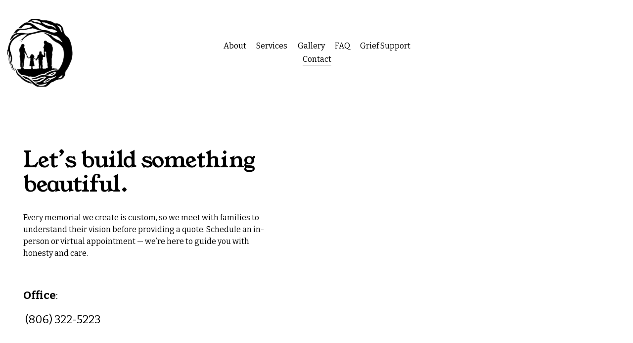

--- FILE ---
content_type: text/css
request_url: https://app.synapseai.dev/embed/static/css/main.css
body_size: 88760
content:
@import url(https://fonts.googleapis.com/css2?family=Inter:wght@400;500;600;700;800;900&display=swap);
@import url(https://fonts.googleapis.com/css2?family=Inter:wght@400;500;600;700&display=swap);
@import url(https://fonts.googleapis.com/css?family=Roboto&display=swap);
/*
* Remix Icon v4.8.0
* https://remixicon.com
* https://github.com/Remix-Design/RemixIcon
*
* Copyright RemixIcon.com
* Released under the Apache License Version 2.0
*
* Date: 2025-12-26
*/
@font-face {
  font-family: "remixicon";
  src: url(/embed/5ddbf82458d503d1f44f.eot?t=1766743011500); /* IE9*/
  src: url(/embed/5ddbf82458d503d1f44f.eot?t=1766743011500#iefix) format('embedded-opentype'), /* IE6-IE8 */
  url(/embed/2a86a0a402e1b850cf87.woff2?t=1766743011500) format("woff2"),
  url(/embed/39733745abc9c14d8c7d.woff?t=1766743011500) format("woff"),
  url(/embed/b454dc316078cbfa186e.ttf?t=1766743011500) format('truetype'), /* chrome, firefox, opera, Safari, Android, iOS 4.2+*/
  url(/embed/8e610e987e538e0b55e4.svg?t=1766743011500#remixicon) format('svg'); /* iOS 4.1- */
  font-display: swap;
}

[class^="ri-"], [class*=" ri-"] {
  font-family: 'remixicon' !important;
  font-style: normal;
  -webkit-font-smoothing: antialiased;
  -moz-osx-font-smoothing: grayscale;
}

.ri-lg { font-size: 1.3333em; line-height: 0.75em; vertical-align: -.0667em; }
.ri-xl { font-size: 1.5em; line-height: 0.6666em; vertical-align: -.075em; }
.ri-xxs { font-size: .5em; }
.ri-xs { font-size: .75em; }
.ri-sm { font-size: .875em }
.ri-1x { font-size: 1em; }
.ri-2x { font-size: 2em; }
.ri-3x { font-size: 3em; }
.ri-4x { font-size: 4em; }
.ri-5x { font-size: 5em; }
.ri-6x { font-size: 6em; }
.ri-7x { font-size: 7em; }
.ri-8x { font-size: 8em; }
.ri-9x { font-size: 9em; }
.ri-10x { font-size: 10em; }
.ri-fw { text-align: center; width: 1.25em; }

.ri-24-hours-fill:before { content: "\ea01"; }
.ri-24-hours-line:before { content: "\ea02"; }
.ri-4k-fill:before { content: "\ea03"; }
.ri-4k-line:before { content: "\ea04"; }
.ri-a-b:before { content: "\ea05"; }
.ri-account-box-fill:before { content: "\ea06"; }
.ri-account-box-line:before { content: "\ea07"; }
.ri-account-circle-fill:before { content: "\ea08"; }
.ri-account-circle-line:before { content: "\ea09"; }
.ri-account-pin-box-fill:before { content: "\ea0a"; }
.ri-account-pin-box-line:before { content: "\ea0b"; }
.ri-account-pin-circle-fill:before { content: "\ea0c"; }
.ri-account-pin-circle-line:before { content: "\ea0d"; }
.ri-add-box-fill:before { content: "\ea0e"; }
.ri-add-box-line:before { content: "\ea0f"; }
.ri-add-circle-fill:before { content: "\ea10"; }
.ri-add-circle-line:before { content: "\ea11"; }
.ri-add-fill:before { content: "\ea12"; }
.ri-add-line:before { content: "\ea13"; }
.ri-admin-fill:before { content: "\ea14"; }
.ri-admin-line:before { content: "\ea15"; }
.ri-advertisement-fill:before { content: "\ea16"; }
.ri-advertisement-line:before { content: "\ea17"; }
.ri-airplay-fill:before { content: "\ea18"; }
.ri-airplay-line:before { content: "\ea19"; }
.ri-alarm-fill:before { content: "\ea1a"; }
.ri-alarm-line:before { content: "\ea1b"; }
.ri-alarm-warning-fill:before { content: "\ea1c"; }
.ri-alarm-warning-line:before { content: "\ea1d"; }
.ri-album-fill:before { content: "\ea1e"; }
.ri-album-line:before { content: "\ea1f"; }
.ri-alert-fill:before { content: "\ea20"; }
.ri-alert-line:before { content: "\ea21"; }
.ri-aliens-fill:before { content: "\ea22"; }
.ri-aliens-line:before { content: "\ea23"; }
.ri-align-bottom:before { content: "\ea24"; }
.ri-align-center:before { content: "\ea25"; }
.ri-align-justify:before { content: "\ea26"; }
.ri-align-left:before { content: "\ea27"; }
.ri-align-right:before { content: "\ea28"; }
.ri-align-top:before { content: "\ea29"; }
.ri-align-vertically:before { content: "\ea2a"; }
.ri-alipay-fill:before { content: "\ea2b"; }
.ri-alipay-line:before { content: "\ea2c"; }
.ri-amazon-fill:before { content: "\ea2d"; }
.ri-amazon-line:before { content: "\ea2e"; }
.ri-anchor-fill:before { content: "\ea2f"; }
.ri-anchor-line:before { content: "\ea30"; }
.ri-ancient-gate-fill:before { content: "\ea31"; }
.ri-ancient-gate-line:before { content: "\ea32"; }
.ri-ancient-pavilion-fill:before { content: "\ea33"; }
.ri-ancient-pavilion-line:before { content: "\ea34"; }
.ri-android-fill:before { content: "\ea35"; }
.ri-android-line:before { content: "\ea36"; }
.ri-angularjs-fill:before { content: "\ea37"; }
.ri-angularjs-line:before { content: "\ea38"; }
.ri-anticlockwise-2-fill:before { content: "\ea39"; }
.ri-anticlockwise-2-line:before { content: "\ea3a"; }
.ri-anticlockwise-fill:before { content: "\ea3b"; }
.ri-anticlockwise-line:before { content: "\ea3c"; }
.ri-app-store-fill:before { content: "\ea3d"; }
.ri-app-store-line:before { content: "\ea3e"; }
.ri-apple-fill:before { content: "\ea3f"; }
.ri-apple-line:before { content: "\ea40"; }
.ri-apps-2-fill:before { content: "\ea41"; }
.ri-apps-2-line:before { content: "\ea42"; }
.ri-apps-fill:before { content: "\ea43"; }
.ri-apps-line:before { content: "\ea44"; }
.ri-archive-drawer-fill:before { content: "\ea45"; }
.ri-archive-drawer-line:before { content: "\ea46"; }
.ri-archive-fill:before { content: "\ea47"; }
.ri-archive-line:before { content: "\ea48"; }
.ri-arrow-down-circle-fill:before { content: "\ea49"; }
.ri-arrow-down-circle-line:before { content: "\ea4a"; }
.ri-arrow-down-fill:before { content: "\ea4b"; }
.ri-arrow-down-line:before { content: "\ea4c"; }
.ri-arrow-down-s-fill:before { content: "\ea4d"; }
.ri-arrow-down-s-line:before { content: "\ea4e"; }
.ri-arrow-drop-down-fill:before { content: "\ea4f"; }
.ri-arrow-drop-down-line:before { content: "\ea50"; }
.ri-arrow-drop-left-fill:before { content: "\ea51"; }
.ri-arrow-drop-left-line:before { content: "\ea52"; }
.ri-arrow-drop-right-fill:before { content: "\ea53"; }
.ri-arrow-drop-right-line:before { content: "\ea54"; }
.ri-arrow-drop-up-fill:before { content: "\ea55"; }
.ri-arrow-drop-up-line:before { content: "\ea56"; }
.ri-arrow-go-back-fill:before { content: "\ea57"; }
.ri-arrow-go-back-line:before { content: "\ea58"; }
.ri-arrow-go-forward-fill:before { content: "\ea59"; }
.ri-arrow-go-forward-line:before { content: "\ea5a"; }
.ri-arrow-left-circle-fill:before { content: "\ea5b"; }
.ri-arrow-left-circle-line:before { content: "\ea5c"; }
.ri-arrow-left-down-fill:before { content: "\ea5d"; }
.ri-arrow-left-down-line:before { content: "\ea5e"; }
.ri-arrow-left-fill:before { content: "\ea5f"; }
.ri-arrow-left-line:before { content: "\ea60"; }
.ri-arrow-left-right-fill:before { content: "\ea61"; }
.ri-arrow-left-right-line:before { content: "\ea62"; }
.ri-arrow-left-s-fill:before { content: "\ea63"; }
.ri-arrow-left-s-line:before { content: "\ea64"; }
.ri-arrow-left-up-fill:before { content: "\ea65"; }
.ri-arrow-left-up-line:before { content: "\ea66"; }
.ri-arrow-right-circle-fill:before { content: "\ea67"; }
.ri-arrow-right-circle-line:before { content: "\ea68"; }
.ri-arrow-right-down-fill:before { content: "\ea69"; }
.ri-arrow-right-down-line:before { content: "\ea6a"; }
.ri-arrow-right-fill:before { content: "\ea6b"; }
.ri-arrow-right-line:before { content: "\ea6c"; }
.ri-arrow-right-s-fill:before { content: "\ea6d"; }
.ri-arrow-right-s-line:before { content: "\ea6e"; }
.ri-arrow-right-up-fill:before { content: "\ea6f"; }
.ri-arrow-right-up-line:before { content: "\ea70"; }
.ri-arrow-up-circle-fill:before { content: "\ea71"; }
.ri-arrow-up-circle-line:before { content: "\ea72"; }
.ri-arrow-up-down-fill:before { content: "\ea73"; }
.ri-arrow-up-down-line:before { content: "\ea74"; }
.ri-arrow-up-fill:before { content: "\ea75"; }
.ri-arrow-up-line:before { content: "\ea76"; }
.ri-arrow-up-s-fill:before { content: "\ea77"; }
.ri-arrow-up-s-line:before { content: "\ea78"; }
.ri-artboard-2-fill:before { content: "\ea79"; }
.ri-artboard-2-line:before { content: "\ea7a"; }
.ri-artboard-fill:before { content: "\ea7b"; }
.ri-artboard-line:before { content: "\ea7c"; }
.ri-article-fill:before { content: "\ea7d"; }
.ri-article-line:before { content: "\ea7e"; }
.ri-aspect-ratio-fill:before { content: "\ea7f"; }
.ri-aspect-ratio-line:before { content: "\ea80"; }
.ri-asterisk:before { content: "\ea81"; }
.ri-at-fill:before { content: "\ea82"; }
.ri-at-line:before { content: "\ea83"; }
.ri-attachment-2:before { content: "\ea84"; }
.ri-attachment-fill:before { content: "\ea85"; }
.ri-attachment-line:before { content: "\ea86"; }
.ri-auction-fill:before { content: "\ea87"; }
.ri-auction-line:before { content: "\ea88"; }
.ri-award-fill:before { content: "\ea89"; }
.ri-award-line:before { content: "\ea8a"; }
.ri-baidu-fill:before { content: "\ea8b"; }
.ri-baidu-line:before { content: "\ea8c"; }
.ri-ball-pen-fill:before { content: "\ea8d"; }
.ri-ball-pen-line:before { content: "\ea8e"; }
.ri-bank-card-2-fill:before { content: "\ea8f"; }
.ri-bank-card-2-line:before { content: "\ea90"; }
.ri-bank-card-fill:before { content: "\ea91"; }
.ri-bank-card-line:before { content: "\ea92"; }
.ri-bank-fill:before { content: "\ea93"; }
.ri-bank-line:before { content: "\ea94"; }
.ri-bar-chart-2-fill:before { content: "\ea95"; }
.ri-bar-chart-2-line:before { content: "\ea96"; }
.ri-bar-chart-box-fill:before { content: "\ea97"; }
.ri-bar-chart-box-line:before { content: "\ea98"; }
.ri-bar-chart-fill:before { content: "\ea99"; }
.ri-bar-chart-grouped-fill:before { content: "\ea9a"; }
.ri-bar-chart-grouped-line:before { content: "\ea9b"; }
.ri-bar-chart-horizontal-fill:before { content: "\ea9c"; }
.ri-bar-chart-horizontal-line:before { content: "\ea9d"; }
.ri-bar-chart-line:before { content: "\ea9e"; }
.ri-barcode-box-fill:before { content: "\ea9f"; }
.ri-barcode-box-line:before { content: "\eaa0"; }
.ri-barcode-fill:before { content: "\eaa1"; }
.ri-barcode-line:before { content: "\eaa2"; }
.ri-barricade-fill:before { content: "\eaa3"; }
.ri-barricade-line:before { content: "\eaa4"; }
.ri-base-station-fill:before { content: "\eaa5"; }
.ri-base-station-line:before { content: "\eaa6"; }
.ri-basketball-fill:before { content: "\eaa7"; }
.ri-basketball-line:before { content: "\eaa8"; }
.ri-battery-2-charge-fill:before { content: "\eaa9"; }
.ri-battery-2-charge-line:before { content: "\eaaa"; }
.ri-battery-2-fill:before { content: "\eaab"; }
.ri-battery-2-line:before { content: "\eaac"; }
.ri-battery-charge-fill:before { content: "\eaad"; }
.ri-battery-charge-line:before { content: "\eaae"; }
.ri-battery-fill:before { content: "\eaaf"; }
.ri-battery-line:before { content: "\eab0"; }
.ri-battery-low-fill:before { content: "\eab1"; }
.ri-battery-low-line:before { content: "\eab2"; }
.ri-battery-saver-fill:before { content: "\eab3"; }
.ri-battery-saver-line:before { content: "\eab4"; }
.ri-battery-share-fill:before { content: "\eab5"; }
.ri-battery-share-line:before { content: "\eab6"; }
.ri-bear-smile-fill:before { content: "\eab7"; }
.ri-bear-smile-line:before { content: "\eab8"; }
.ri-behance-fill:before { content: "\eab9"; }
.ri-behance-line:before { content: "\eaba"; }
.ri-bell-fill:before { content: "\eabb"; }
.ri-bell-line:before { content: "\eabc"; }
.ri-bike-fill:before { content: "\eabd"; }
.ri-bike-line:before { content: "\eabe"; }
.ri-bilibili-fill:before { content: "\eabf"; }
.ri-bilibili-line:before { content: "\eac0"; }
.ri-bill-fill:before { content: "\eac1"; }
.ri-bill-line:before { content: "\eac2"; }
.ri-billiards-fill:before { content: "\eac3"; }
.ri-billiards-line:before { content: "\eac4"; }
.ri-bit-coin-fill:before { content: "\eac5"; }
.ri-bit-coin-line:before { content: "\eac6"; }
.ri-blaze-fill:before { content: "\eac7"; }
.ri-blaze-line:before { content: "\eac8"; }
.ri-bluetooth-connect-fill:before { content: "\eac9"; }
.ri-bluetooth-connect-line:before { content: "\eaca"; }
.ri-bluetooth-fill:before { content: "\eacb"; }
.ri-bluetooth-line:before { content: "\eacc"; }
.ri-blur-off-fill:before { content: "\eacd"; }
.ri-blur-off-line:before { content: "\eace"; }
.ri-body-scan-fill:before { content: "\eacf"; }
.ri-body-scan-line:before { content: "\ead0"; }
.ri-bold:before { content: "\ead1"; }
.ri-book-2-fill:before { content: "\ead2"; }
.ri-book-2-line:before { content: "\ead3"; }
.ri-book-3-fill:before { content: "\ead4"; }
.ri-book-3-line:before { content: "\ead5"; }
.ri-book-fill:before { content: "\ead6"; }
.ri-book-line:before { content: "\ead7"; }
.ri-book-marked-fill:before { content: "\ead8"; }
.ri-book-marked-line:before { content: "\ead9"; }
.ri-book-open-fill:before { content: "\eada"; }
.ri-book-open-line:before { content: "\eadb"; }
.ri-book-read-fill:before { content: "\eadc"; }
.ri-book-read-line:before { content: "\eadd"; }
.ri-booklet-fill:before { content: "\eade"; }
.ri-booklet-line:before { content: "\eadf"; }
.ri-bookmark-2-fill:before { content: "\eae0"; }
.ri-bookmark-2-line:before { content: "\eae1"; }
.ri-bookmark-3-fill:before { content: "\eae2"; }
.ri-bookmark-3-line:before { content: "\eae3"; }
.ri-bookmark-fill:before { content: "\eae4"; }
.ri-bookmark-line:before { content: "\eae5"; }
.ri-boxing-fill:before { content: "\eae6"; }
.ri-boxing-line:before { content: "\eae7"; }
.ri-braces-fill:before { content: "\eae8"; }
.ri-braces-line:before { content: "\eae9"; }
.ri-brackets-fill:before { content: "\eaea"; }
.ri-brackets-line:before { content: "\eaeb"; }
.ri-briefcase-2-fill:before { content: "\eaec"; }
.ri-briefcase-2-line:before { content: "\eaed"; }
.ri-briefcase-3-fill:before { content: "\eaee"; }
.ri-briefcase-3-line:before { content: "\eaef"; }
.ri-briefcase-4-fill:before { content: "\eaf0"; }
.ri-briefcase-4-line:before { content: "\eaf1"; }
.ri-briefcase-5-fill:before { content: "\eaf2"; }
.ri-briefcase-5-line:before { content: "\eaf3"; }
.ri-briefcase-fill:before { content: "\eaf4"; }
.ri-briefcase-line:before { content: "\eaf5"; }
.ri-bring-forward:before { content: "\eaf6"; }
.ri-bring-to-front:before { content: "\eaf7"; }
.ri-broadcast-fill:before { content: "\eaf8"; }
.ri-broadcast-line:before { content: "\eaf9"; }
.ri-brush-2-fill:before { content: "\eafa"; }
.ri-brush-2-line:before { content: "\eafb"; }
.ri-brush-3-fill:before { content: "\eafc"; }
.ri-brush-3-line:before { content: "\eafd"; }
.ri-brush-4-fill:before { content: "\eafe"; }
.ri-brush-4-line:before { content: "\eaff"; }
.ri-brush-fill:before { content: "\eb00"; }
.ri-brush-line:before { content: "\eb01"; }
.ri-bubble-chart-fill:before { content: "\eb02"; }
.ri-bubble-chart-line:before { content: "\eb03"; }
.ri-bug-2-fill:before { content: "\eb04"; }
.ri-bug-2-line:before { content: "\eb05"; }
.ri-bug-fill:before { content: "\eb06"; }
.ri-bug-line:before { content: "\eb07"; }
.ri-building-2-fill:before { content: "\eb08"; }
.ri-building-2-line:before { content: "\eb09"; }
.ri-building-3-fill:before { content: "\eb0a"; }
.ri-building-3-line:before { content: "\eb0b"; }
.ri-building-4-fill:before { content: "\eb0c"; }
.ri-building-4-line:before { content: "\eb0d"; }
.ri-building-fill:before { content: "\eb0e"; }
.ri-building-line:before { content: "\eb0f"; }
.ri-bus-2-fill:before { content: "\eb10"; }
.ri-bus-2-line:before { content: "\eb11"; }
.ri-bus-fill:before { content: "\eb12"; }
.ri-bus-line:before { content: "\eb13"; }
.ri-bus-wifi-fill:before { content: "\eb14"; }
.ri-bus-wifi-line:before { content: "\eb15"; }
.ri-cactus-fill:before { content: "\eb16"; }
.ri-cactus-line:before { content: "\eb17"; }
.ri-cake-2-fill:before { content: "\eb18"; }
.ri-cake-2-line:before { content: "\eb19"; }
.ri-cake-3-fill:before { content: "\eb1a"; }
.ri-cake-3-line:before { content: "\eb1b"; }
.ri-cake-fill:before { content: "\eb1c"; }
.ri-cake-line:before { content: "\eb1d"; }
.ri-calculator-fill:before { content: "\eb1e"; }
.ri-calculator-line:before { content: "\eb1f"; }
.ri-calendar-2-fill:before { content: "\eb20"; }
.ri-calendar-2-line:before { content: "\eb21"; }
.ri-calendar-check-fill:before { content: "\eb22"; }
.ri-calendar-check-line:before { content: "\eb23"; }
.ri-calendar-event-fill:before { content: "\eb24"; }
.ri-calendar-event-line:before { content: "\eb25"; }
.ri-calendar-fill:before { content: "\eb26"; }
.ri-calendar-line:before { content: "\eb27"; }
.ri-calendar-todo-fill:before { content: "\eb28"; }
.ri-calendar-todo-line:before { content: "\eb29"; }
.ri-camera-2-fill:before { content: "\eb2a"; }
.ri-camera-2-line:before { content: "\eb2b"; }
.ri-camera-3-fill:before { content: "\eb2c"; }
.ri-camera-3-line:before { content: "\eb2d"; }
.ri-camera-fill:before { content: "\eb2e"; }
.ri-camera-lens-fill:before { content: "\eb2f"; }
.ri-camera-lens-line:before { content: "\eb30"; }
.ri-camera-line:before { content: "\eb31"; }
.ri-camera-off-fill:before { content: "\eb32"; }
.ri-camera-off-line:before { content: "\eb33"; }
.ri-camera-switch-fill:before { content: "\eb34"; }
.ri-camera-switch-line:before { content: "\eb35"; }
.ri-capsule-fill:before { content: "\eb36"; }
.ri-capsule-line:before { content: "\eb37"; }
.ri-car-fill:before { content: "\eb38"; }
.ri-car-line:before { content: "\eb39"; }
.ri-car-washing-fill:before { content: "\eb3a"; }
.ri-car-washing-line:before { content: "\eb3b"; }
.ri-caravan-fill:before { content: "\eb3c"; }
.ri-caravan-line:before { content: "\eb3d"; }
.ri-cast-fill:before { content: "\eb3e"; }
.ri-cast-line:before { content: "\eb3f"; }
.ri-cellphone-fill:before { content: "\eb40"; }
.ri-cellphone-line:before { content: "\eb41"; }
.ri-celsius-fill:before { content: "\eb42"; }
.ri-celsius-line:before { content: "\eb43"; }
.ri-centos-fill:before { content: "\eb44"; }
.ri-centos-line:before { content: "\eb45"; }
.ri-character-recognition-fill:before { content: "\eb46"; }
.ri-character-recognition-line:before { content: "\eb47"; }
.ri-charging-pile-2-fill:before { content: "\eb48"; }
.ri-charging-pile-2-line:before { content: "\eb49"; }
.ri-charging-pile-fill:before { content: "\eb4a"; }
.ri-charging-pile-line:before { content: "\eb4b"; }
.ri-chat-1-fill:before { content: "\eb4c"; }
.ri-chat-1-line:before { content: "\eb4d"; }
.ri-chat-2-fill:before { content: "\eb4e"; }
.ri-chat-2-line:before { content: "\eb4f"; }
.ri-chat-3-fill:before { content: "\eb50"; }
.ri-chat-3-line:before { content: "\eb51"; }
.ri-chat-4-fill:before { content: "\eb52"; }
.ri-chat-4-line:before { content: "\eb53"; }
.ri-chat-check-fill:before { content: "\eb54"; }
.ri-chat-check-line:before { content: "\eb55"; }
.ri-chat-delete-fill:before { content: "\eb56"; }
.ri-chat-delete-line:before { content: "\eb57"; }
.ri-chat-download-fill:before { content: "\eb58"; }
.ri-chat-download-line:before { content: "\eb59"; }
.ri-chat-follow-up-fill:before { content: "\eb5a"; }
.ri-chat-follow-up-line:before { content: "\eb5b"; }
.ri-chat-forward-fill:before { content: "\eb5c"; }
.ri-chat-forward-line:before { content: "\eb5d"; }
.ri-chat-heart-fill:before { content: "\eb5e"; }
.ri-chat-heart-line:before { content: "\eb5f"; }
.ri-chat-history-fill:before { content: "\eb60"; }
.ri-chat-history-line:before { content: "\eb61"; }
.ri-chat-new-fill:before { content: "\eb62"; }
.ri-chat-new-line:before { content: "\eb63"; }
.ri-chat-off-fill:before { content: "\eb64"; }
.ri-chat-off-line:before { content: "\eb65"; }
.ri-chat-poll-fill:before { content: "\eb66"; }
.ri-chat-poll-line:before { content: "\eb67"; }
.ri-chat-private-fill:before { content: "\eb68"; }
.ri-chat-private-line:before { content: "\eb69"; }
.ri-chat-quote-fill:before { content: "\eb6a"; }
.ri-chat-quote-line:before { content: "\eb6b"; }
.ri-chat-settings-fill:before { content: "\eb6c"; }
.ri-chat-settings-line:before { content: "\eb6d"; }
.ri-chat-smile-2-fill:before { content: "\eb6e"; }
.ri-chat-smile-2-line:before { content: "\eb6f"; }
.ri-chat-smile-3-fill:before { content: "\eb70"; }
.ri-chat-smile-3-line:before { content: "\eb71"; }
.ri-chat-smile-fill:before { content: "\eb72"; }
.ri-chat-smile-line:before { content: "\eb73"; }
.ri-chat-upload-fill:before { content: "\eb74"; }
.ri-chat-upload-line:before { content: "\eb75"; }
.ri-chat-voice-fill:before { content: "\eb76"; }
.ri-chat-voice-line:before { content: "\eb77"; }
.ri-check-double-fill:before { content: "\eb78"; }
.ri-check-double-line:before { content: "\eb79"; }
.ri-check-fill:before { content: "\eb7a"; }
.ri-check-line:before { content: "\eb7b"; }
.ri-checkbox-blank-circle-fill:before { content: "\eb7c"; }
.ri-checkbox-blank-circle-line:before { content: "\eb7d"; }
.ri-checkbox-blank-fill:before { content: "\eb7e"; }
.ri-checkbox-blank-line:before { content: "\eb7f"; }
.ri-checkbox-circle-fill:before { content: "\eb80"; }
.ri-checkbox-circle-line:before { content: "\eb81"; }
.ri-checkbox-fill:before { content: "\eb82"; }
.ri-checkbox-indeterminate-fill:before { content: "\eb83"; }
.ri-checkbox-indeterminate-line:before { content: "\eb84"; }
.ri-checkbox-line:before { content: "\eb85"; }
.ri-checkbox-multiple-blank-fill:before { content: "\eb86"; }
.ri-checkbox-multiple-blank-line:before { content: "\eb87"; }
.ri-checkbox-multiple-fill:before { content: "\eb88"; }
.ri-checkbox-multiple-line:before { content: "\eb89"; }
.ri-china-railway-fill:before { content: "\eb8a"; }
.ri-china-railway-line:before { content: "\eb8b"; }
.ri-chrome-fill:before { content: "\eb8c"; }
.ri-chrome-line:before { content: "\eb8d"; }
.ri-clapperboard-fill:before { content: "\eb8e"; }
.ri-clapperboard-line:before { content: "\eb8f"; }
.ri-clipboard-fill:before { content: "\eb90"; }
.ri-clipboard-line:before { content: "\eb91"; }
.ri-clockwise-2-fill:before { content: "\eb92"; }
.ri-clockwise-2-line:before { content: "\eb93"; }
.ri-clockwise-fill:before { content: "\eb94"; }
.ri-clockwise-line:before { content: "\eb95"; }
.ri-close-circle-fill:before { content: "\eb96"; }
.ri-close-circle-line:before { content: "\eb97"; }
.ri-close-fill:before { content: "\eb98"; }
.ri-close-line:before { content: "\eb99"; }
.ri-closed-captioning-fill:before { content: "\eb9a"; }
.ri-closed-captioning-line:before { content: "\eb9b"; }
.ri-cloud-fill:before { content: "\eb9c"; }
.ri-cloud-line:before { content: "\eb9d"; }
.ri-cloud-off-fill:before { content: "\eb9e"; }
.ri-cloud-off-line:before { content: "\eb9f"; }
.ri-cloud-windy-fill:before { content: "\eba0"; }
.ri-cloud-windy-line:before { content: "\eba1"; }
.ri-cloudy-2-fill:before { content: "\eba2"; }
.ri-cloudy-2-line:before { content: "\eba3"; }
.ri-cloudy-fill:before { content: "\eba4"; }
.ri-cloudy-line:before { content: "\eba5"; }
.ri-code-box-fill:before { content: "\eba6"; }
.ri-code-box-line:before { content: "\eba7"; }
.ri-code-fill:before { content: "\eba8"; }
.ri-code-line:before { content: "\eba9"; }
.ri-code-s-fill:before { content: "\ebaa"; }
.ri-code-s-line:before { content: "\ebab"; }
.ri-code-s-slash-fill:before { content: "\ebac"; }
.ri-code-s-slash-line:before { content: "\ebad"; }
.ri-code-view:before { content: "\ebae"; }
.ri-codepen-fill:before { content: "\ebaf"; }
.ri-codepen-line:before { content: "\ebb0"; }
.ri-coin-fill:before { content: "\ebb1"; }
.ri-coin-line:before { content: "\ebb2"; }
.ri-coins-fill:before { content: "\ebb3"; }
.ri-coins-line:before { content: "\ebb4"; }
.ri-collage-fill:before { content: "\ebb5"; }
.ri-collage-line:before { content: "\ebb6"; }
.ri-command-fill:before { content: "\ebb7"; }
.ri-command-line:before { content: "\ebb8"; }
.ri-community-fill:before { content: "\ebb9"; }
.ri-community-line:before { content: "\ebba"; }
.ri-compass-2-fill:before { content: "\ebbb"; }
.ri-compass-2-line:before { content: "\ebbc"; }
.ri-compass-3-fill:before { content: "\ebbd"; }
.ri-compass-3-line:before { content: "\ebbe"; }
.ri-compass-4-fill:before { content: "\ebbf"; }
.ri-compass-4-line:before { content: "\ebc0"; }
.ri-compass-discover-fill:before { content: "\ebc1"; }
.ri-compass-discover-line:before { content: "\ebc2"; }
.ri-compass-fill:before { content: "\ebc3"; }
.ri-compass-line:before { content: "\ebc4"; }
.ri-compasses-2-fill:before { content: "\ebc5"; }
.ri-compasses-2-line:before { content: "\ebc6"; }
.ri-compasses-fill:before { content: "\ebc7"; }
.ri-compasses-line:before { content: "\ebc8"; }
.ri-computer-fill:before { content: "\ebc9"; }
.ri-computer-line:before { content: "\ebca"; }
.ri-contacts-book-2-fill:before { content: "\ebcb"; }
.ri-contacts-book-2-line:before { content: "\ebcc"; }
.ri-contacts-book-fill:before { content: "\ebcd"; }
.ri-contacts-book-line:before { content: "\ebce"; }
.ri-contacts-book-upload-fill:before { content: "\ebcf"; }
.ri-contacts-book-upload-line:before { content: "\ebd0"; }
.ri-contacts-fill:before { content: "\ebd1"; }
.ri-contacts-line:before { content: "\ebd2"; }
.ri-contrast-2-fill:before { content: "\ebd3"; }
.ri-contrast-2-line:before { content: "\ebd4"; }
.ri-contrast-drop-2-fill:before { content: "\ebd5"; }
.ri-contrast-drop-2-line:before { content: "\ebd6"; }
.ri-contrast-drop-fill:before { content: "\ebd7"; }
.ri-contrast-drop-line:before { content: "\ebd8"; }
.ri-contrast-fill:before { content: "\ebd9"; }
.ri-contrast-line:before { content: "\ebda"; }
.ri-copper-coin-fill:before { content: "\ebdb"; }
.ri-copper-coin-line:before { content: "\ebdc"; }
.ri-copper-diamond-fill:before { content: "\ebdd"; }
.ri-copper-diamond-line:before { content: "\ebde"; }
.ri-copyleft-fill:before { content: "\ebdf"; }
.ri-copyleft-line:before { content: "\ebe0"; }
.ri-copyright-fill:before { content: "\ebe1"; }
.ri-copyright-line:before { content: "\ebe2"; }
.ri-coreos-fill:before { content: "\ebe3"; }
.ri-coreos-line:before { content: "\ebe4"; }
.ri-coupon-2-fill:before { content: "\ebe5"; }
.ri-coupon-2-line:before { content: "\ebe6"; }
.ri-coupon-3-fill:before { content: "\ebe7"; }
.ri-coupon-3-line:before { content: "\ebe8"; }
.ri-coupon-4-fill:before { content: "\ebe9"; }
.ri-coupon-4-line:before { content: "\ebea"; }
.ri-coupon-5-fill:before { content: "\ebeb"; }
.ri-coupon-5-line:before { content: "\ebec"; }
.ri-coupon-fill:before { content: "\ebed"; }
.ri-coupon-line:before { content: "\ebee"; }
.ri-cpu-fill:before { content: "\ebef"; }
.ri-cpu-line:before { content: "\ebf0"; }
.ri-creative-commons-by-fill:before { content: "\ebf1"; }
.ri-creative-commons-by-line:before { content: "\ebf2"; }
.ri-creative-commons-fill:before { content: "\ebf3"; }
.ri-creative-commons-line:before { content: "\ebf4"; }
.ri-creative-commons-nc-fill:before { content: "\ebf5"; }
.ri-creative-commons-nc-line:before { content: "\ebf6"; }
.ri-creative-commons-nd-fill:before { content: "\ebf7"; }
.ri-creative-commons-nd-line:before { content: "\ebf8"; }
.ri-creative-commons-sa-fill:before { content: "\ebf9"; }
.ri-creative-commons-sa-line:before { content: "\ebfa"; }
.ri-creative-commons-zero-fill:before { content: "\ebfb"; }
.ri-creative-commons-zero-line:before { content: "\ebfc"; }
.ri-criminal-fill:before { content: "\ebfd"; }
.ri-criminal-line:before { content: "\ebfe"; }
.ri-crop-2-fill:before { content: "\ebff"; }
.ri-crop-2-line:before { content: "\ec00"; }
.ri-crop-fill:before { content: "\ec01"; }
.ri-crop-line:before { content: "\ec02"; }
.ri-css3-fill:before { content: "\ec03"; }
.ri-css3-line:before { content: "\ec04"; }
.ri-cup-fill:before { content: "\ec05"; }
.ri-cup-line:before { content: "\ec06"; }
.ri-currency-fill:before { content: "\ec07"; }
.ri-currency-line:before { content: "\ec08"; }
.ri-cursor-fill:before { content: "\ec09"; }
.ri-cursor-line:before { content: "\ec0a"; }
.ri-customer-service-2-fill:before { content: "\ec0b"; }
.ri-customer-service-2-line:before { content: "\ec0c"; }
.ri-customer-service-fill:before { content: "\ec0d"; }
.ri-customer-service-line:before { content: "\ec0e"; }
.ri-dashboard-2-fill:before { content: "\ec0f"; }
.ri-dashboard-2-line:before { content: "\ec10"; }
.ri-dashboard-3-fill:before { content: "\ec11"; }
.ri-dashboard-3-line:before { content: "\ec12"; }
.ri-dashboard-fill:before { content: "\ec13"; }
.ri-dashboard-line:before { content: "\ec14"; }
.ri-database-2-fill:before { content: "\ec15"; }
.ri-database-2-line:before { content: "\ec16"; }
.ri-database-fill:before { content: "\ec17"; }
.ri-database-line:before { content: "\ec18"; }
.ri-delete-back-2-fill:before { content: "\ec19"; }
.ri-delete-back-2-line:before { content: "\ec1a"; }
.ri-delete-back-fill:before { content: "\ec1b"; }
.ri-delete-back-line:before { content: "\ec1c"; }
.ri-delete-bin-2-fill:before { content: "\ec1d"; }
.ri-delete-bin-2-line:before { content: "\ec1e"; }
.ri-delete-bin-3-fill:before { content: "\ec1f"; }
.ri-delete-bin-3-line:before { content: "\ec20"; }
.ri-delete-bin-4-fill:before { content: "\ec21"; }
.ri-delete-bin-4-line:before { content: "\ec22"; }
.ri-delete-bin-5-fill:before { content: "\ec23"; }
.ri-delete-bin-5-line:before { content: "\ec24"; }
.ri-delete-bin-6-fill:before { content: "\ec25"; }
.ri-delete-bin-6-line:before { content: "\ec26"; }
.ri-delete-bin-7-fill:before { content: "\ec27"; }
.ri-delete-bin-7-line:before { content: "\ec28"; }
.ri-delete-bin-fill:before { content: "\ec29"; }
.ri-delete-bin-line:before { content: "\ec2a"; }
.ri-delete-column:before { content: "\ec2b"; }
.ri-delete-row:before { content: "\ec2c"; }
.ri-device-fill:before { content: "\ec2d"; }
.ri-device-line:before { content: "\ec2e"; }
.ri-device-recover-fill:before { content: "\ec2f"; }
.ri-device-recover-line:before { content: "\ec30"; }
.ri-dingding-fill:before { content: "\ec31"; }
.ri-dingding-line:before { content: "\ec32"; }
.ri-direction-fill:before { content: "\ec33"; }
.ri-direction-line:before { content: "\ec34"; }
.ri-disc-fill:before { content: "\ec35"; }
.ri-disc-line:before { content: "\ec36"; }
.ri-discord-fill:before { content: "\ec37"; }
.ri-discord-line:before { content: "\ec38"; }
.ri-discuss-fill:before { content: "\ec39"; }
.ri-discuss-line:before { content: "\ec3a"; }
.ri-dislike-fill:before { content: "\ec3b"; }
.ri-dislike-line:before { content: "\ec3c"; }
.ri-disqus-fill:before { content: "\ec3d"; }
.ri-disqus-line:before { content: "\ec3e"; }
.ri-divide-fill:before { content: "\ec3f"; }
.ri-divide-line:before { content: "\ec40"; }
.ri-donut-chart-fill:before { content: "\ec41"; }
.ri-donut-chart-line:before { content: "\ec42"; }
.ri-door-closed-fill:before { content: "\ec43"; }
.ri-door-closed-line:before { content: "\ec44"; }
.ri-door-fill:before { content: "\ec45"; }
.ri-door-line:before { content: "\ec46"; }
.ri-door-lock-box-fill:before { content: "\ec47"; }
.ri-door-lock-box-line:before { content: "\ec48"; }
.ri-door-lock-fill:before { content: "\ec49"; }
.ri-door-lock-line:before { content: "\ec4a"; }
.ri-door-open-fill:before { content: "\ec4b"; }
.ri-door-open-line:before { content: "\ec4c"; }
.ri-dossier-fill:before { content: "\ec4d"; }
.ri-dossier-line:before { content: "\ec4e"; }
.ri-douban-fill:before { content: "\ec4f"; }
.ri-douban-line:before { content: "\ec50"; }
.ri-double-quotes-l:before { content: "\ec51"; }
.ri-double-quotes-r:before { content: "\ec52"; }
.ri-download-2-fill:before { content: "\ec53"; }
.ri-download-2-line:before { content: "\ec54"; }
.ri-download-cloud-2-fill:before { content: "\ec55"; }
.ri-download-cloud-2-line:before { content: "\ec56"; }
.ri-download-cloud-fill:before { content: "\ec57"; }
.ri-download-cloud-line:before { content: "\ec58"; }
.ri-download-fill:before { content: "\ec59"; }
.ri-download-line:before { content: "\ec5a"; }
.ri-draft-fill:before { content: "\ec5b"; }
.ri-draft-line:before { content: "\ec5c"; }
.ri-drag-drop-fill:before { content: "\ec5d"; }
.ri-drag-drop-line:before { content: "\ec5e"; }
.ri-drag-move-2-fill:before { content: "\ec5f"; }
.ri-drag-move-2-line:before { content: "\ec60"; }
.ri-drag-move-fill:before { content: "\ec61"; }
.ri-drag-move-line:before { content: "\ec62"; }
.ri-dribbble-fill:before { content: "\ec63"; }
.ri-dribbble-line:before { content: "\ec64"; }
.ri-drive-fill:before { content: "\ec65"; }
.ri-drive-line:before { content: "\ec66"; }
.ri-drizzle-fill:before { content: "\ec67"; }
.ri-drizzle-line:before { content: "\ec68"; }
.ri-drop-fill:before { content: "\ec69"; }
.ri-drop-line:before { content: "\ec6a"; }
.ri-dropbox-fill:before { content: "\ec6b"; }
.ri-dropbox-line:before { content: "\ec6c"; }
.ri-dual-sim-1-fill:before { content: "\ec6d"; }
.ri-dual-sim-1-line:before { content: "\ec6e"; }
.ri-dual-sim-2-fill:before { content: "\ec6f"; }
.ri-dual-sim-2-line:before { content: "\ec70"; }
.ri-dv-fill:before { content: "\ec71"; }
.ri-dv-line:before { content: "\ec72"; }
.ri-dvd-fill:before { content: "\ec73"; }
.ri-dvd-line:before { content: "\ec74"; }
.ri-e-bike-2-fill:before { content: "\ec75"; }
.ri-e-bike-2-line:before { content: "\ec76"; }
.ri-e-bike-fill:before { content: "\ec77"; }
.ri-e-bike-line:before { content: "\ec78"; }
.ri-earth-fill:before { content: "\ec79"; }
.ri-earth-line:before { content: "\ec7a"; }
.ri-earthquake-fill:before { content: "\ec7b"; }
.ri-earthquake-line:before { content: "\ec7c"; }
.ri-edge-fill:before { content: "\ec7d"; }
.ri-edge-line:before { content: "\ec7e"; }
.ri-edit-2-fill:before { content: "\ec7f"; }
.ri-edit-2-line:before { content: "\ec80"; }
.ri-edit-box-fill:before { content: "\ec81"; }
.ri-edit-box-line:before { content: "\ec82"; }
.ri-edit-circle-fill:before { content: "\ec83"; }
.ri-edit-circle-line:before { content: "\ec84"; }
.ri-edit-fill:before { content: "\ec85"; }
.ri-edit-line:before { content: "\ec86"; }
.ri-eject-fill:before { content: "\ec87"; }
.ri-eject-line:before { content: "\ec88"; }
.ri-emotion-2-fill:before { content: "\ec89"; }
.ri-emotion-2-line:before { content: "\ec8a"; }
.ri-emotion-fill:before { content: "\ec8b"; }
.ri-emotion-happy-fill:before { content: "\ec8c"; }
.ri-emotion-happy-line:before { content: "\ec8d"; }
.ri-emotion-laugh-fill:before { content: "\ec8e"; }
.ri-emotion-laugh-line:before { content: "\ec8f"; }
.ri-emotion-line:before { content: "\ec90"; }
.ri-emotion-normal-fill:before { content: "\ec91"; }
.ri-emotion-normal-line:before { content: "\ec92"; }
.ri-emotion-sad-fill:before { content: "\ec93"; }
.ri-emotion-sad-line:before { content: "\ec94"; }
.ri-emotion-unhappy-fill:before { content: "\ec95"; }
.ri-emotion-unhappy-line:before { content: "\ec96"; }
.ri-empathize-fill:before { content: "\ec97"; }
.ri-empathize-line:before { content: "\ec98"; }
.ri-emphasis-cn:before { content: "\ec99"; }
.ri-emphasis:before { content: "\ec9a"; }
.ri-english-input:before { content: "\ec9b"; }
.ri-equalizer-fill:before { content: "\ec9c"; }
.ri-equalizer-line:before { content: "\ec9d"; }
.ri-eraser-fill:before { content: "\ec9e"; }
.ri-eraser-line:before { content: "\ec9f"; }
.ri-error-warning-fill:before { content: "\eca0"; }
.ri-error-warning-line:before { content: "\eca1"; }
.ri-evernote-fill:before { content: "\eca2"; }
.ri-evernote-line:before { content: "\eca3"; }
.ri-exchange-box-fill:before { content: "\eca4"; }
.ri-exchange-box-line:before { content: "\eca5"; }
.ri-exchange-cny-fill:before { content: "\eca6"; }
.ri-exchange-cny-line:before { content: "\eca7"; }
.ri-exchange-dollar-fill:before { content: "\eca8"; }
.ri-exchange-dollar-line:before { content: "\eca9"; }
.ri-exchange-fill:before { content: "\ecaa"; }
.ri-exchange-funds-fill:before { content: "\ecab"; }
.ri-exchange-funds-line:before { content: "\ecac"; }
.ri-exchange-line:before { content: "\ecad"; }
.ri-external-link-fill:before { content: "\ecae"; }
.ri-external-link-line:before { content: "\ecaf"; }
.ri-eye-2-fill:before { content: "\ecb0"; }
.ri-eye-2-line:before { content: "\ecb1"; }
.ri-eye-close-fill:before { content: "\ecb2"; }
.ri-eye-close-line:before { content: "\ecb3"; }
.ri-eye-fill:before { content: "\ecb4"; }
.ri-eye-line:before { content: "\ecb5"; }
.ri-eye-off-fill:before { content: "\ecb6"; }
.ri-eye-off-line:before { content: "\ecb7"; }
.ri-facebook-box-fill:before { content: "\ecb8"; }
.ri-facebook-box-line:before { content: "\ecb9"; }
.ri-facebook-circle-fill:before { content: "\ecba"; }
.ri-facebook-circle-line:before { content: "\ecbb"; }
.ri-facebook-fill:before { content: "\ecbc"; }
.ri-facebook-line:before { content: "\ecbd"; }
.ri-fahrenheit-fill:before { content: "\ecbe"; }
.ri-fahrenheit-line:before { content: "\ecbf"; }
.ri-feedback-fill:before { content: "\ecc0"; }
.ri-feedback-line:before { content: "\ecc1"; }
.ri-file-2-fill:before { content: "\ecc2"; }
.ri-file-2-line:before { content: "\ecc3"; }
.ri-file-3-fill:before { content: "\ecc4"; }
.ri-file-3-line:before { content: "\ecc5"; }
.ri-file-4-fill:before { content: "\ecc6"; }
.ri-file-4-line:before { content: "\ecc7"; }
.ri-file-add-fill:before { content: "\ecc8"; }
.ri-file-add-line:before { content: "\ecc9"; }
.ri-file-chart-2-fill:before { content: "\ecca"; }
.ri-file-chart-2-line:before { content: "\eccb"; }
.ri-file-chart-fill:before { content: "\eccc"; }
.ri-file-chart-line:before { content: "\eccd"; }
.ri-file-cloud-fill:before { content: "\ecce"; }
.ri-file-cloud-line:before { content: "\eccf"; }
.ri-file-code-fill:before { content: "\ecd0"; }
.ri-file-code-line:before { content: "\ecd1"; }
.ri-file-copy-2-fill:before { content: "\ecd2"; }
.ri-file-copy-2-line:before { content: "\ecd3"; }
.ri-file-copy-fill:before { content: "\ecd4"; }
.ri-file-copy-line:before { content: "\ecd5"; }
.ri-file-damage-fill:before { content: "\ecd6"; }
.ri-file-damage-line:before { content: "\ecd7"; }
.ri-file-download-fill:before { content: "\ecd8"; }
.ri-file-download-line:before { content: "\ecd9"; }
.ri-file-edit-fill:before { content: "\ecda"; }
.ri-file-edit-line:before { content: "\ecdb"; }
.ri-file-excel-2-fill:before { content: "\ecdc"; }
.ri-file-excel-2-line:before { content: "\ecdd"; }
.ri-file-excel-fill:before { content: "\ecde"; }
.ri-file-excel-line:before { content: "\ecdf"; }
.ri-file-fill:before { content: "\ece0"; }
.ri-file-forbid-fill:before { content: "\ece1"; }
.ri-file-forbid-line:before { content: "\ece2"; }
.ri-file-gif-fill:before { content: "\ece3"; }
.ri-file-gif-line:before { content: "\ece4"; }
.ri-file-history-fill:before { content: "\ece5"; }
.ri-file-history-line:before { content: "\ece6"; }
.ri-file-hwp-fill:before { content: "\ece7"; }
.ri-file-hwp-line:before { content: "\ece8"; }
.ri-file-info-fill:before { content: "\ece9"; }
.ri-file-info-line:before { content: "\ecea"; }
.ri-file-line:before { content: "\eceb"; }
.ri-file-list-2-fill:before { content: "\ecec"; }
.ri-file-list-2-line:before { content: "\eced"; }
.ri-file-list-3-fill:before { content: "\ecee"; }
.ri-file-list-3-line:before { content: "\ecef"; }
.ri-file-list-fill:before { content: "\ecf0"; }
.ri-file-list-line:before { content: "\ecf1"; }
.ri-file-lock-fill:before { content: "\ecf2"; }
.ri-file-lock-line:before { content: "\ecf3"; }
.ri-file-marked-fill:before { content: "\ecf4"; }
.ri-file-marked-line:before { content: "\ecf5"; }
.ri-file-music-fill:before { content: "\ecf6"; }
.ri-file-music-line:before { content: "\ecf7"; }
.ri-file-paper-2-fill:before { content: "\ecf8"; }
.ri-file-paper-2-line:before { content: "\ecf9"; }
.ri-file-paper-fill:before { content: "\ecfa"; }
.ri-file-paper-line:before { content: "\ecfb"; }
.ri-file-pdf-fill:before { content: "\ecfc"; }
.ri-file-pdf-line:before { content: "\ecfd"; }
.ri-file-ppt-2-fill:before { content: "\ecfe"; }
.ri-file-ppt-2-line:before { content: "\ecff"; }
.ri-file-ppt-fill:before { content: "\ed00"; }
.ri-file-ppt-line:before { content: "\ed01"; }
.ri-file-reduce-fill:before { content: "\ed02"; }
.ri-file-reduce-line:before { content: "\ed03"; }
.ri-file-search-fill:before { content: "\ed04"; }
.ri-file-search-line:before { content: "\ed05"; }
.ri-file-settings-fill:before { content: "\ed06"; }
.ri-file-settings-line:before { content: "\ed07"; }
.ri-file-shield-2-fill:before { content: "\ed08"; }
.ri-file-shield-2-line:before { content: "\ed09"; }
.ri-file-shield-fill:before { content: "\ed0a"; }
.ri-file-shield-line:before { content: "\ed0b"; }
.ri-file-shred-fill:before { content: "\ed0c"; }
.ri-file-shred-line:before { content: "\ed0d"; }
.ri-file-text-fill:before { content: "\ed0e"; }
.ri-file-text-line:before { content: "\ed0f"; }
.ri-file-transfer-fill:before { content: "\ed10"; }
.ri-file-transfer-line:before { content: "\ed11"; }
.ri-file-unknow-fill:before { content: "\ed12"; }
.ri-file-unknow-line:before { content: "\ed13"; }
.ri-file-upload-fill:before { content: "\ed14"; }
.ri-file-upload-line:before { content: "\ed15"; }
.ri-file-user-fill:before { content: "\ed16"; }
.ri-file-user-line:before { content: "\ed17"; }
.ri-file-warning-fill:before { content: "\ed18"; }
.ri-file-warning-line:before { content: "\ed19"; }
.ri-file-word-2-fill:before { content: "\ed1a"; }
.ri-file-word-2-line:before { content: "\ed1b"; }
.ri-file-word-fill:before { content: "\ed1c"; }
.ri-file-word-line:before { content: "\ed1d"; }
.ri-file-zip-fill:before { content: "\ed1e"; }
.ri-file-zip-line:before { content: "\ed1f"; }
.ri-film-fill:before { content: "\ed20"; }
.ri-film-line:before { content: "\ed21"; }
.ri-filter-2-fill:before { content: "\ed22"; }
.ri-filter-2-line:before { content: "\ed23"; }
.ri-filter-3-fill:before { content: "\ed24"; }
.ri-filter-3-line:before { content: "\ed25"; }
.ri-filter-fill:before { content: "\ed26"; }
.ri-filter-line:before { content: "\ed27"; }
.ri-filter-off-fill:before { content: "\ed28"; }
.ri-filter-off-line:before { content: "\ed29"; }
.ri-find-replace-fill:before { content: "\ed2a"; }
.ri-find-replace-line:before { content: "\ed2b"; }
.ri-finder-fill:before { content: "\ed2c"; }
.ri-finder-line:before { content: "\ed2d"; }
.ri-fingerprint-2-fill:before { content: "\ed2e"; }
.ri-fingerprint-2-line:before { content: "\ed2f"; }
.ri-fingerprint-fill:before { content: "\ed30"; }
.ri-fingerprint-line:before { content: "\ed31"; }
.ri-fire-fill:before { content: "\ed32"; }
.ri-fire-line:before { content: "\ed33"; }
.ri-firefox-fill:before { content: "\ed34"; }
.ri-firefox-line:before { content: "\ed35"; }
.ri-first-aid-kit-fill:before { content: "\ed36"; }
.ri-first-aid-kit-line:before { content: "\ed37"; }
.ri-flag-2-fill:before { content: "\ed38"; }
.ri-flag-2-line:before { content: "\ed39"; }
.ri-flag-fill:before { content: "\ed3a"; }
.ri-flag-line:before { content: "\ed3b"; }
.ri-flashlight-fill:before { content: "\ed3c"; }
.ri-flashlight-line:before { content: "\ed3d"; }
.ri-flask-fill:before { content: "\ed3e"; }
.ri-flask-line:before { content: "\ed3f"; }
.ri-flight-land-fill:before { content: "\ed40"; }
.ri-flight-land-line:before { content: "\ed41"; }
.ri-flight-takeoff-fill:before { content: "\ed42"; }
.ri-flight-takeoff-line:before { content: "\ed43"; }
.ri-flood-fill:before { content: "\ed44"; }
.ri-flood-line:before { content: "\ed45"; }
.ri-flow-chart:before { content: "\ed46"; }
.ri-flutter-fill:before { content: "\ed47"; }
.ri-flutter-line:before { content: "\ed48"; }
.ri-focus-2-fill:before { content: "\ed49"; }
.ri-focus-2-line:before { content: "\ed4a"; }
.ri-focus-3-fill:before { content: "\ed4b"; }
.ri-focus-3-line:before { content: "\ed4c"; }
.ri-focus-fill:before { content: "\ed4d"; }
.ri-focus-line:before { content: "\ed4e"; }
.ri-foggy-fill:before { content: "\ed4f"; }
.ri-foggy-line:before { content: "\ed50"; }
.ri-folder-2-fill:before { content: "\ed51"; }
.ri-folder-2-line:before { content: "\ed52"; }
.ri-folder-3-fill:before { content: "\ed53"; }
.ri-folder-3-line:before { content: "\ed54"; }
.ri-folder-4-fill:before { content: "\ed55"; }
.ri-folder-4-line:before { content: "\ed56"; }
.ri-folder-5-fill:before { content: "\ed57"; }
.ri-folder-5-line:before { content: "\ed58"; }
.ri-folder-add-fill:before { content: "\ed59"; }
.ri-folder-add-line:before { content: "\ed5a"; }
.ri-folder-chart-2-fill:before { content: "\ed5b"; }
.ri-folder-chart-2-line:before { content: "\ed5c"; }
.ri-folder-chart-fill:before { content: "\ed5d"; }
.ri-folder-chart-line:before { content: "\ed5e"; }
.ri-folder-download-fill:before { content: "\ed5f"; }
.ri-folder-download-line:before { content: "\ed60"; }
.ri-folder-fill:before { content: "\ed61"; }
.ri-folder-forbid-fill:before { content: "\ed62"; }
.ri-folder-forbid-line:before { content: "\ed63"; }
.ri-folder-history-fill:before { content: "\ed64"; }
.ri-folder-history-line:before { content: "\ed65"; }
.ri-folder-info-fill:before { content: "\ed66"; }
.ri-folder-info-line:before { content: "\ed67"; }
.ri-folder-keyhole-fill:before { content: "\ed68"; }
.ri-folder-keyhole-line:before { content: "\ed69"; }
.ri-folder-line:before { content: "\ed6a"; }
.ri-folder-lock-fill:before { content: "\ed6b"; }
.ri-folder-lock-line:before { content: "\ed6c"; }
.ri-folder-music-fill:before { content: "\ed6d"; }
.ri-folder-music-line:before { content: "\ed6e"; }
.ri-folder-open-fill:before { content: "\ed6f"; }
.ri-folder-open-line:before { content: "\ed70"; }
.ri-folder-received-fill:before { content: "\ed71"; }
.ri-folder-received-line:before { content: "\ed72"; }
.ri-folder-reduce-fill:before { content: "\ed73"; }
.ri-folder-reduce-line:before { content: "\ed74"; }
.ri-folder-settings-fill:before { content: "\ed75"; }
.ri-folder-settings-line:before { content: "\ed76"; }
.ri-folder-shared-fill:before { content: "\ed77"; }
.ri-folder-shared-line:before { content: "\ed78"; }
.ri-folder-shield-2-fill:before { content: "\ed79"; }
.ri-folder-shield-2-line:before { content: "\ed7a"; }
.ri-folder-shield-fill:before { content: "\ed7b"; }
.ri-folder-shield-line:before { content: "\ed7c"; }
.ri-folder-transfer-fill:before { content: "\ed7d"; }
.ri-folder-transfer-line:before { content: "\ed7e"; }
.ri-folder-unknow-fill:before { content: "\ed7f"; }
.ri-folder-unknow-line:before { content: "\ed80"; }
.ri-folder-upload-fill:before { content: "\ed81"; }
.ri-folder-upload-line:before { content: "\ed82"; }
.ri-folder-user-fill:before { content: "\ed83"; }
.ri-folder-user-line:before { content: "\ed84"; }
.ri-folder-warning-fill:before { content: "\ed85"; }
.ri-folder-warning-line:before { content: "\ed86"; }
.ri-folder-zip-fill:before { content: "\ed87"; }
.ri-folder-zip-line:before { content: "\ed88"; }
.ri-folders-fill:before { content: "\ed89"; }
.ri-folders-line:before { content: "\ed8a"; }
.ri-font-color:before { content: "\ed8b"; }
.ri-font-size-2:before { content: "\ed8c"; }
.ri-font-size:before { content: "\ed8d"; }
.ri-football-fill:before { content: "\ed8e"; }
.ri-football-line:before { content: "\ed8f"; }
.ri-footprint-fill:before { content: "\ed90"; }
.ri-footprint-line:before { content: "\ed91"; }
.ri-forbid-2-fill:before { content: "\ed92"; }
.ri-forbid-2-line:before { content: "\ed93"; }
.ri-forbid-fill:before { content: "\ed94"; }
.ri-forbid-line:before { content: "\ed95"; }
.ri-format-clear:before { content: "\ed96"; }
.ri-fridge-fill:before { content: "\ed97"; }
.ri-fridge-line:before { content: "\ed98"; }
.ri-fullscreen-exit-fill:before { content: "\ed99"; }
.ri-fullscreen-exit-line:before { content: "\ed9a"; }
.ri-fullscreen-fill:before { content: "\ed9b"; }
.ri-fullscreen-line:before { content: "\ed9c"; }
.ri-function-fill:before { content: "\ed9d"; }
.ri-function-line:before { content: "\ed9e"; }
.ri-functions:before { content: "\ed9f"; }
.ri-funds-box-fill:before { content: "\eda0"; }
.ri-funds-box-line:before { content: "\eda1"; }
.ri-funds-fill:before { content: "\eda2"; }
.ri-funds-line:before { content: "\eda3"; }
.ri-gallery-fill:before { content: "\eda4"; }
.ri-gallery-line:before { content: "\eda5"; }
.ri-gallery-upload-fill:before { content: "\eda6"; }
.ri-gallery-upload-line:before { content: "\eda7"; }
.ri-game-fill:before { content: "\eda8"; }
.ri-game-line:before { content: "\eda9"; }
.ri-gamepad-fill:before { content: "\edaa"; }
.ri-gamepad-line:before { content: "\edab"; }
.ri-gas-station-fill:before { content: "\edac"; }
.ri-gas-station-line:before { content: "\edad"; }
.ri-gatsby-fill:before { content: "\edae"; }
.ri-gatsby-line:before { content: "\edaf"; }
.ri-genderless-fill:before { content: "\edb0"; }
.ri-genderless-line:before { content: "\edb1"; }
.ri-ghost-2-fill:before { content: "\edb2"; }
.ri-ghost-2-line:before { content: "\edb3"; }
.ri-ghost-fill:before { content: "\edb4"; }
.ri-ghost-line:before { content: "\edb5"; }
.ri-ghost-smile-fill:before { content: "\edb6"; }
.ri-ghost-smile-line:before { content: "\edb7"; }
.ri-gift-2-fill:before { content: "\edb8"; }
.ri-gift-2-line:before { content: "\edb9"; }
.ri-gift-fill:before { content: "\edba"; }
.ri-gift-line:before { content: "\edbb"; }
.ri-git-branch-fill:before { content: "\edbc"; }
.ri-git-branch-line:before { content: "\edbd"; }
.ri-git-commit-fill:before { content: "\edbe"; }
.ri-git-commit-line:before { content: "\edbf"; }
.ri-git-merge-fill:before { content: "\edc0"; }
.ri-git-merge-line:before { content: "\edc1"; }
.ri-git-pull-request-fill:before { content: "\edc2"; }
.ri-git-pull-request-line:before { content: "\edc3"; }
.ri-git-repository-commits-fill:before { content: "\edc4"; }
.ri-git-repository-commits-line:before { content: "\edc5"; }
.ri-git-repository-fill:before { content: "\edc6"; }
.ri-git-repository-line:before { content: "\edc7"; }
.ri-git-repository-private-fill:before { content: "\edc8"; }
.ri-git-repository-private-line:before { content: "\edc9"; }
.ri-github-fill:before { content: "\edca"; }
.ri-github-line:before { content: "\edcb"; }
.ri-gitlab-fill:before { content: "\edcc"; }
.ri-gitlab-line:before { content: "\edcd"; }
.ri-global-fill:before { content: "\edce"; }
.ri-global-line:before { content: "\edcf"; }
.ri-globe-fill:before { content: "\edd0"; }
.ri-globe-line:before { content: "\edd1"; }
.ri-goblet-fill:before { content: "\edd2"; }
.ri-goblet-line:before { content: "\edd3"; }
.ri-google-fill:before { content: "\edd4"; }
.ri-google-line:before { content: "\edd5"; }
.ri-google-play-fill:before { content: "\edd6"; }
.ri-google-play-line:before { content: "\edd7"; }
.ri-government-fill:before { content: "\edd8"; }
.ri-government-line:before { content: "\edd9"; }
.ri-gps-fill:before { content: "\edda"; }
.ri-gps-line:before { content: "\eddb"; }
.ri-gradienter-fill:before { content: "\eddc"; }
.ri-gradienter-line:before { content: "\eddd"; }
.ri-grid-fill:before { content: "\edde"; }
.ri-grid-line:before { content: "\eddf"; }
.ri-group-2-fill:before { content: "\ede0"; }
.ri-group-2-line:before { content: "\ede1"; }
.ri-group-fill:before { content: "\ede2"; }
.ri-group-line:before { content: "\ede3"; }
.ri-guide-fill:before { content: "\ede4"; }
.ri-guide-line:before { content: "\ede5"; }
.ri-h-1:before { content: "\ede6"; }
.ri-h-2:before { content: "\ede7"; }
.ri-h-3:before { content: "\ede8"; }
.ri-h-4:before { content: "\ede9"; }
.ri-h-5:before { content: "\edea"; }
.ri-h-6:before { content: "\edeb"; }
.ri-hail-fill:before { content: "\edec"; }
.ri-hail-line:before { content: "\eded"; }
.ri-hammer-fill:before { content: "\edee"; }
.ri-hammer-line:before { content: "\edef"; }
.ri-hand-coin-fill:before { content: "\edf0"; }
.ri-hand-coin-line:before { content: "\edf1"; }
.ri-hand-heart-fill:before { content: "\edf2"; }
.ri-hand-heart-line:before { content: "\edf3"; }
.ri-hand-sanitizer-fill:before { content: "\edf4"; }
.ri-hand-sanitizer-line:before { content: "\edf5"; }
.ri-handbag-fill:before { content: "\edf6"; }
.ri-handbag-line:before { content: "\edf7"; }
.ri-hard-drive-2-fill:before { content: "\edf8"; }
.ri-hard-drive-2-line:before { content: "\edf9"; }
.ri-hard-drive-fill:before { content: "\edfa"; }
.ri-hard-drive-line:before { content: "\edfb"; }
.ri-hashtag:before { content: "\edfc"; }
.ri-haze-2-fill:before { content: "\edfd"; }
.ri-haze-2-line:before { content: "\edfe"; }
.ri-haze-fill:before { content: "\edff"; }
.ri-haze-line:before { content: "\ee00"; }
.ri-hd-fill:before { content: "\ee01"; }
.ri-hd-line:before { content: "\ee02"; }
.ri-heading:before { content: "\ee03"; }
.ri-headphone-fill:before { content: "\ee04"; }
.ri-headphone-line:before { content: "\ee05"; }
.ri-health-book-fill:before { content: "\ee06"; }
.ri-health-book-line:before { content: "\ee07"; }
.ri-heart-2-fill:before { content: "\ee08"; }
.ri-heart-2-line:before { content: "\ee09"; }
.ri-heart-3-fill:before { content: "\ee0a"; }
.ri-heart-3-line:before { content: "\ee0b"; }
.ri-heart-add-fill:before { content: "\ee0c"; }
.ri-heart-add-line:before { content: "\ee0d"; }
.ri-heart-fill:before { content: "\ee0e"; }
.ri-heart-line:before { content: "\ee0f"; }
.ri-heart-pulse-fill:before { content: "\ee10"; }
.ri-heart-pulse-line:before { content: "\ee11"; }
.ri-hearts-fill:before { content: "\ee12"; }
.ri-hearts-line:before { content: "\ee13"; }
.ri-heavy-showers-fill:before { content: "\ee14"; }
.ri-heavy-showers-line:before { content: "\ee15"; }
.ri-history-fill:before { content: "\ee16"; }
.ri-history-line:before { content: "\ee17"; }
.ri-home-2-fill:before { content: "\ee18"; }
.ri-home-2-line:before { content: "\ee19"; }
.ri-home-3-fill:before { content: "\ee1a"; }
.ri-home-3-line:before { content: "\ee1b"; }
.ri-home-4-fill:before { content: "\ee1c"; }
.ri-home-4-line:before { content: "\ee1d"; }
.ri-home-5-fill:before { content: "\ee1e"; }
.ri-home-5-line:before { content: "\ee1f"; }
.ri-home-6-fill:before { content: "\ee20"; }
.ri-home-6-line:before { content: "\ee21"; }
.ri-home-7-fill:before { content: "\ee22"; }
.ri-home-7-line:before { content: "\ee23"; }
.ri-home-8-fill:before { content: "\ee24"; }
.ri-home-8-line:before { content: "\ee25"; }
.ri-home-fill:before { content: "\ee26"; }
.ri-home-gear-fill:before { content: "\ee27"; }
.ri-home-gear-line:before { content: "\ee28"; }
.ri-home-heart-fill:before { content: "\ee29"; }
.ri-home-heart-line:before { content: "\ee2a"; }
.ri-home-line:before { content: "\ee2b"; }
.ri-home-smile-2-fill:before { content: "\ee2c"; }
.ri-home-smile-2-line:before { content: "\ee2d"; }
.ri-home-smile-fill:before { content: "\ee2e"; }
.ri-home-smile-line:before { content: "\ee2f"; }
.ri-home-wifi-fill:before { content: "\ee30"; }
.ri-home-wifi-line:before { content: "\ee31"; }
.ri-honor-of-kings-fill:before { content: "\ee32"; }
.ri-honor-of-kings-line:before { content: "\ee33"; }
.ri-honour-fill:before { content: "\ee34"; }
.ri-honour-line:before { content: "\ee35"; }
.ri-hospital-fill:before { content: "\ee36"; }
.ri-hospital-line:before { content: "\ee37"; }
.ri-hotel-bed-fill:before { content: "\ee38"; }
.ri-hotel-bed-line:before { content: "\ee39"; }
.ri-hotel-fill:before { content: "\ee3a"; }
.ri-hotel-line:before { content: "\ee3b"; }
.ri-hotspot-fill:before { content: "\ee3c"; }
.ri-hotspot-line:before { content: "\ee3d"; }
.ri-hq-fill:before { content: "\ee3e"; }
.ri-hq-line:before { content: "\ee3f"; }
.ri-html5-fill:before { content: "\ee40"; }
.ri-html5-line:before { content: "\ee41"; }
.ri-ie-fill:before { content: "\ee42"; }
.ri-ie-line:before { content: "\ee43"; }
.ri-image-2-fill:before { content: "\ee44"; }
.ri-image-2-line:before { content: "\ee45"; }
.ri-image-add-fill:before { content: "\ee46"; }
.ri-image-add-line:before { content: "\ee47"; }
.ri-image-edit-fill:before { content: "\ee48"; }
.ri-image-edit-line:before { content: "\ee49"; }
.ri-image-fill:before { content: "\ee4a"; }
.ri-image-line:before { content: "\ee4b"; }
.ri-inbox-archive-fill:before { content: "\ee4c"; }
.ri-inbox-archive-line:before { content: "\ee4d"; }
.ri-inbox-fill:before { content: "\ee4e"; }
.ri-inbox-line:before { content: "\ee4f"; }
.ri-inbox-unarchive-fill:before { content: "\ee50"; }
.ri-inbox-unarchive-line:before { content: "\ee51"; }
.ri-increase-decrease-fill:before { content: "\ee52"; }
.ri-increase-decrease-line:before { content: "\ee53"; }
.ri-indent-decrease:before { content: "\ee54"; }
.ri-indent-increase:before { content: "\ee55"; }
.ri-indeterminate-circle-fill:before { content: "\ee56"; }
.ri-indeterminate-circle-line:before { content: "\ee57"; }
.ri-information-fill:before { content: "\ee58"; }
.ri-information-line:before { content: "\ee59"; }
.ri-infrared-thermometer-fill:before { content: "\ee5a"; }
.ri-infrared-thermometer-line:before { content: "\ee5b"; }
.ri-ink-bottle-fill:before { content: "\ee5c"; }
.ri-ink-bottle-line:before { content: "\ee5d"; }
.ri-input-cursor-move:before { content: "\ee5e"; }
.ri-input-method-fill:before { content: "\ee5f"; }
.ri-input-method-line:before { content: "\ee60"; }
.ri-insert-column-left:before { content: "\ee61"; }
.ri-insert-column-right:before { content: "\ee62"; }
.ri-insert-row-bottom:before { content: "\ee63"; }
.ri-insert-row-top:before { content: "\ee64"; }
.ri-instagram-fill:before { content: "\ee65"; }
.ri-instagram-line:before { content: "\ee66"; }
.ri-install-fill:before { content: "\ee67"; }
.ri-install-line:before { content: "\ee68"; }
.ri-invision-fill:before { content: "\ee69"; }
.ri-invision-line:before { content: "\ee6a"; }
.ri-italic:before { content: "\ee6b"; }
.ri-kakao-talk-fill:before { content: "\ee6c"; }
.ri-kakao-talk-line:before { content: "\ee6d"; }
.ri-key-2-fill:before { content: "\ee6e"; }
.ri-key-2-line:before { content: "\ee6f"; }
.ri-key-fill:before { content: "\ee70"; }
.ri-key-line:before { content: "\ee71"; }
.ri-keyboard-box-fill:before { content: "\ee72"; }
.ri-keyboard-box-line:before { content: "\ee73"; }
.ri-keyboard-fill:before { content: "\ee74"; }
.ri-keyboard-line:before { content: "\ee75"; }
.ri-keynote-fill:before { content: "\ee76"; }
.ri-keynote-line:before { content: "\ee77"; }
.ri-knife-blood-fill:before { content: "\ee78"; }
.ri-knife-blood-line:before { content: "\ee79"; }
.ri-knife-fill:before { content: "\ee7a"; }
.ri-knife-line:before { content: "\ee7b"; }
.ri-landscape-fill:before { content: "\ee7c"; }
.ri-landscape-line:before { content: "\ee7d"; }
.ri-layout-2-fill:before { content: "\ee7e"; }
.ri-layout-2-line:before { content: "\ee7f"; }
.ri-layout-3-fill:before { content: "\ee80"; }
.ri-layout-3-line:before { content: "\ee81"; }
.ri-layout-4-fill:before { content: "\ee82"; }
.ri-layout-4-line:before { content: "\ee83"; }
.ri-layout-5-fill:before { content: "\ee84"; }
.ri-layout-5-line:before { content: "\ee85"; }
.ri-layout-6-fill:before { content: "\ee86"; }
.ri-layout-6-line:before { content: "\ee87"; }
.ri-layout-bottom-2-fill:before { content: "\ee88"; }
.ri-layout-bottom-2-line:before { content: "\ee89"; }
.ri-layout-bottom-fill:before { content: "\ee8a"; }
.ri-layout-bottom-line:before { content: "\ee8b"; }
.ri-layout-column-fill:before { content: "\ee8c"; }
.ri-layout-column-line:before { content: "\ee8d"; }
.ri-layout-fill:before { content: "\ee8e"; }
.ri-layout-grid-fill:before { content: "\ee8f"; }
.ri-layout-grid-line:before { content: "\ee90"; }
.ri-layout-left-2-fill:before { content: "\ee91"; }
.ri-layout-left-2-line:before { content: "\ee92"; }
.ri-layout-left-fill:before { content: "\ee93"; }
.ri-layout-left-line:before { content: "\ee94"; }
.ri-layout-line:before { content: "\ee95"; }
.ri-layout-masonry-fill:before { content: "\ee96"; }
.ri-layout-masonry-line:before { content: "\ee97"; }
.ri-layout-right-2-fill:before { content: "\ee98"; }
.ri-layout-right-2-line:before { content: "\ee99"; }
.ri-layout-right-fill:before { content: "\ee9a"; }
.ri-layout-right-line:before { content: "\ee9b"; }
.ri-layout-row-fill:before { content: "\ee9c"; }
.ri-layout-row-line:before { content: "\ee9d"; }
.ri-layout-top-2-fill:before { content: "\ee9e"; }
.ri-layout-top-2-line:before { content: "\ee9f"; }
.ri-layout-top-fill:before { content: "\eea0"; }
.ri-layout-top-line:before { content: "\eea1"; }
.ri-leaf-fill:before { content: "\eea2"; }
.ri-leaf-line:before { content: "\eea3"; }
.ri-lifebuoy-fill:before { content: "\eea4"; }
.ri-lifebuoy-line:before { content: "\eea5"; }
.ri-lightbulb-fill:before { content: "\eea6"; }
.ri-lightbulb-flash-fill:before { content: "\eea7"; }
.ri-lightbulb-flash-line:before { content: "\eea8"; }
.ri-lightbulb-line:before { content: "\eea9"; }
.ri-line-chart-fill:before { content: "\eeaa"; }
.ri-line-chart-line:before { content: "\eeab"; }
.ri-line-fill:before { content: "\eeac"; }
.ri-line-height:before { content: "\eead"; }
.ri-line-line:before { content: "\eeae"; }
.ri-link-m:before { content: "\eeaf"; }
.ri-link-unlink-m:before { content: "\eeb0"; }
.ri-link-unlink:before { content: "\eeb1"; }
.ri-link:before { content: "\eeb2"; }
.ri-linkedin-box-fill:before { content: "\eeb3"; }
.ri-linkedin-box-line:before { content: "\eeb4"; }
.ri-linkedin-fill:before { content: "\eeb5"; }
.ri-linkedin-line:before { content: "\eeb6"; }
.ri-links-fill:before { content: "\eeb7"; }
.ri-links-line:before { content: "\eeb8"; }
.ri-list-check-2:before { content: "\eeb9"; }
.ri-list-check:before { content: "\eeba"; }
.ri-list-ordered:before { content: "\eebb"; }
.ri-list-settings-fill:before { content: "\eebc"; }
.ri-list-settings-line:before { content: "\eebd"; }
.ri-list-unordered:before { content: "\eebe"; }
.ri-live-fill:before { content: "\eebf"; }
.ri-live-line:before { content: "\eec0"; }
.ri-loader-2-fill:before { content: "\eec1"; }
.ri-loader-2-line:before { content: "\eec2"; }
.ri-loader-3-fill:before { content: "\eec3"; }
.ri-loader-3-line:before { content: "\eec4"; }
.ri-loader-4-fill:before { content: "\eec5"; }
.ri-loader-4-line:before { content: "\eec6"; }
.ri-loader-5-fill:before { content: "\eec7"; }
.ri-loader-5-line:before { content: "\eec8"; }
.ri-loader-fill:before { content: "\eec9"; }
.ri-loader-line:before { content: "\eeca"; }
.ri-lock-2-fill:before { content: "\eecb"; }
.ri-lock-2-line:before { content: "\eecc"; }
.ri-lock-fill:before { content: "\eecd"; }
.ri-lock-line:before { content: "\eece"; }
.ri-lock-password-fill:before { content: "\eecf"; }
.ri-lock-password-line:before { content: "\eed0"; }
.ri-lock-unlock-fill:before { content: "\eed1"; }
.ri-lock-unlock-line:before { content: "\eed2"; }
.ri-login-box-fill:before { content: "\eed3"; }
.ri-login-box-line:before { content: "\eed4"; }
.ri-login-circle-fill:before { content: "\eed5"; }
.ri-login-circle-line:before { content: "\eed6"; }
.ri-logout-box-fill:before { content: "\eed7"; }
.ri-logout-box-line:before { content: "\eed8"; }
.ri-logout-box-r-fill:before { content: "\eed9"; }
.ri-logout-box-r-line:before { content: "\eeda"; }
.ri-logout-circle-fill:before { content: "\eedb"; }
.ri-logout-circle-line:before { content: "\eedc"; }
.ri-logout-circle-r-fill:before { content: "\eedd"; }
.ri-logout-circle-r-line:before { content: "\eede"; }
.ri-luggage-cart-fill:before { content: "\eedf"; }
.ri-luggage-cart-line:before { content: "\eee0"; }
.ri-luggage-deposit-fill:before { content: "\eee1"; }
.ri-luggage-deposit-line:before { content: "\eee2"; }
.ri-lungs-fill:before { content: "\eee3"; }
.ri-lungs-line:before { content: "\eee4"; }
.ri-mac-fill:before { content: "\eee5"; }
.ri-mac-line:before { content: "\eee6"; }
.ri-macbook-fill:before { content: "\eee7"; }
.ri-macbook-line:before { content: "\eee8"; }
.ri-magic-fill:before { content: "\eee9"; }
.ri-magic-line:before { content: "\eeea"; }
.ri-mail-add-fill:before { content: "\eeeb"; }
.ri-mail-add-line:before { content: "\eeec"; }
.ri-mail-check-fill:before { content: "\eeed"; }
.ri-mail-check-line:before { content: "\eeee"; }
.ri-mail-close-fill:before { content: "\eeef"; }
.ri-mail-close-line:before { content: "\eef0"; }
.ri-mail-download-fill:before { content: "\eef1"; }
.ri-mail-download-line:before { content: "\eef2"; }
.ri-mail-fill:before { content: "\eef3"; }
.ri-mail-forbid-fill:before { content: "\eef4"; }
.ri-mail-forbid-line:before { content: "\eef5"; }
.ri-mail-line:before { content: "\eef6"; }
.ri-mail-lock-fill:before { content: "\eef7"; }
.ri-mail-lock-line:before { content: "\eef8"; }
.ri-mail-open-fill:before { content: "\eef9"; }
.ri-mail-open-line:before { content: "\eefa"; }
.ri-mail-send-fill:before { content: "\eefb"; }
.ri-mail-send-line:before { content: "\eefc"; }
.ri-mail-settings-fill:before { content: "\eefd"; }
.ri-mail-settings-line:before { content: "\eefe"; }
.ri-mail-star-fill:before { content: "\eeff"; }
.ri-mail-star-line:before { content: "\ef00"; }
.ri-mail-unread-fill:before { content: "\ef01"; }
.ri-mail-unread-line:before { content: "\ef02"; }
.ri-mail-volume-fill:before { content: "\ef03"; }
.ri-mail-volume-line:before { content: "\ef04"; }
.ri-map-2-fill:before { content: "\ef05"; }
.ri-map-2-line:before { content: "\ef06"; }
.ri-map-fill:before { content: "\ef07"; }
.ri-map-line:before { content: "\ef08"; }
.ri-map-pin-2-fill:before { content: "\ef09"; }
.ri-map-pin-2-line:before { content: "\ef0a"; }
.ri-map-pin-3-fill:before { content: "\ef0b"; }
.ri-map-pin-3-line:before { content: "\ef0c"; }
.ri-map-pin-4-fill:before { content: "\ef0d"; }
.ri-map-pin-4-line:before { content: "\ef0e"; }
.ri-map-pin-5-fill:before { content: "\ef0f"; }
.ri-map-pin-5-line:before { content: "\ef10"; }
.ri-map-pin-add-fill:before { content: "\ef11"; }
.ri-map-pin-add-line:before { content: "\ef12"; }
.ri-map-pin-fill:before { content: "\ef13"; }
.ri-map-pin-line:before { content: "\ef14"; }
.ri-map-pin-range-fill:before { content: "\ef15"; }
.ri-map-pin-range-line:before { content: "\ef16"; }
.ri-map-pin-time-fill:before { content: "\ef17"; }
.ri-map-pin-time-line:before { content: "\ef18"; }
.ri-map-pin-user-fill:before { content: "\ef19"; }
.ri-map-pin-user-line:before { content: "\ef1a"; }
.ri-mark-pen-fill:before { content: "\ef1b"; }
.ri-mark-pen-line:before { content: "\ef1c"; }
.ri-markdown-fill:before { content: "\ef1d"; }
.ri-markdown-line:before { content: "\ef1e"; }
.ri-markup-fill:before { content: "\ef1f"; }
.ri-markup-line:before { content: "\ef20"; }
.ri-mastercard-fill:before { content: "\ef21"; }
.ri-mastercard-line:before { content: "\ef22"; }
.ri-mastodon-fill:before { content: "\ef23"; }
.ri-mastodon-line:before { content: "\ef24"; }
.ri-medal-2-fill:before { content: "\ef25"; }
.ri-medal-2-line:before { content: "\ef26"; }
.ri-medal-fill:before { content: "\ef27"; }
.ri-medal-line:before { content: "\ef28"; }
.ri-medicine-bottle-fill:before { content: "\ef29"; }
.ri-medicine-bottle-line:before { content: "\ef2a"; }
.ri-medium-fill:before { content: "\ef2b"; }
.ri-medium-line:before { content: "\ef2c"; }
.ri-men-fill:before { content: "\ef2d"; }
.ri-men-line:before { content: "\ef2e"; }
.ri-mental-health-fill:before { content: "\ef2f"; }
.ri-mental-health-line:before { content: "\ef30"; }
.ri-menu-2-fill:before { content: "\ef31"; }
.ri-menu-2-line:before { content: "\ef32"; }
.ri-menu-3-fill:before { content: "\ef33"; }
.ri-menu-3-line:before { content: "\ef34"; }
.ri-menu-4-fill:before { content: "\ef35"; }
.ri-menu-4-line:before { content: "\ef36"; }
.ri-menu-5-fill:before { content: "\ef37"; }
.ri-menu-5-line:before { content: "\ef38"; }
.ri-menu-add-fill:before { content: "\ef39"; }
.ri-menu-add-line:before { content: "\ef3a"; }
.ri-menu-fill:before { content: "\ef3b"; }
.ri-menu-fold-fill:before { content: "\ef3c"; }
.ri-menu-fold-line:before { content: "\ef3d"; }
.ri-menu-line:before { content: "\ef3e"; }
.ri-menu-unfold-fill:before { content: "\ef3f"; }
.ri-menu-unfold-line:before { content: "\ef40"; }
.ri-merge-cells-horizontal:before { content: "\ef41"; }
.ri-merge-cells-vertical:before { content: "\ef42"; }
.ri-message-2-fill:before { content: "\ef43"; }
.ri-message-2-line:before { content: "\ef44"; }
.ri-message-3-fill:before { content: "\ef45"; }
.ri-message-3-line:before { content: "\ef46"; }
.ri-message-fill:before { content: "\ef47"; }
.ri-message-line:before { content: "\ef48"; }
.ri-messenger-fill:before { content: "\ef49"; }
.ri-messenger-line:before { content: "\ef4a"; }
.ri-meteor-fill:before { content: "\ef4b"; }
.ri-meteor-line:before { content: "\ef4c"; }
.ri-mic-2-fill:before { content: "\ef4d"; }
.ri-mic-2-line:before { content: "\ef4e"; }
.ri-mic-fill:before { content: "\ef4f"; }
.ri-mic-line:before { content: "\ef50"; }
.ri-mic-off-fill:before { content: "\ef51"; }
.ri-mic-off-line:before { content: "\ef52"; }
.ri-mickey-fill:before { content: "\ef53"; }
.ri-mickey-line:before { content: "\ef54"; }
.ri-microscope-fill:before { content: "\ef55"; }
.ri-microscope-line:before { content: "\ef56"; }
.ri-microsoft-fill:before { content: "\ef57"; }
.ri-microsoft-line:before { content: "\ef58"; }
.ri-mind-map:before { content: "\ef59"; }
.ri-mini-program-fill:before { content: "\ef5a"; }
.ri-mini-program-line:before { content: "\ef5b"; }
.ri-mist-fill:before { content: "\ef5c"; }
.ri-mist-line:before { content: "\ef5d"; }
.ri-money-cny-box-fill:before { content: "\ef5e"; }
.ri-money-cny-box-line:before { content: "\ef5f"; }
.ri-money-cny-circle-fill:before { content: "\ef60"; }
.ri-money-cny-circle-line:before { content: "\ef61"; }
.ri-money-dollar-box-fill:before { content: "\ef62"; }
.ri-money-dollar-box-line:before { content: "\ef63"; }
.ri-money-dollar-circle-fill:before { content: "\ef64"; }
.ri-money-dollar-circle-line:before { content: "\ef65"; }
.ri-money-euro-box-fill:before { content: "\ef66"; }
.ri-money-euro-box-line:before { content: "\ef67"; }
.ri-money-euro-circle-fill:before { content: "\ef68"; }
.ri-money-euro-circle-line:before { content: "\ef69"; }
.ri-money-pound-box-fill:before { content: "\ef6a"; }
.ri-money-pound-box-line:before { content: "\ef6b"; }
.ri-money-pound-circle-fill:before { content: "\ef6c"; }
.ri-money-pound-circle-line:before { content: "\ef6d"; }
.ri-moon-clear-fill:before { content: "\ef6e"; }
.ri-moon-clear-line:before { content: "\ef6f"; }
.ri-moon-cloudy-fill:before { content: "\ef70"; }
.ri-moon-cloudy-line:before { content: "\ef71"; }
.ri-moon-fill:before { content: "\ef72"; }
.ri-moon-foggy-fill:before { content: "\ef73"; }
.ri-moon-foggy-line:before { content: "\ef74"; }
.ri-moon-line:before { content: "\ef75"; }
.ri-more-2-fill:before { content: "\ef76"; }
.ri-more-2-line:before { content: "\ef77"; }
.ri-more-fill:before { content: "\ef78"; }
.ri-more-line:before { content: "\ef79"; }
.ri-motorbike-fill:before { content: "\ef7a"; }
.ri-motorbike-line:before { content: "\ef7b"; }
.ri-mouse-fill:before { content: "\ef7c"; }
.ri-mouse-line:before { content: "\ef7d"; }
.ri-movie-2-fill:before { content: "\ef7e"; }
.ri-movie-2-line:before { content: "\ef7f"; }
.ri-movie-fill:before { content: "\ef80"; }
.ri-movie-line:before { content: "\ef81"; }
.ri-music-2-fill:before { content: "\ef82"; }
.ri-music-2-line:before { content: "\ef83"; }
.ri-music-fill:before { content: "\ef84"; }
.ri-music-line:before { content: "\ef85"; }
.ri-mv-fill:before { content: "\ef86"; }
.ri-mv-line:before { content: "\ef87"; }
.ri-navigation-fill:before { content: "\ef88"; }
.ri-navigation-line:before { content: "\ef89"; }
.ri-netease-cloud-music-fill:before { content: "\ef8a"; }
.ri-netease-cloud-music-line:before { content: "\ef8b"; }
.ri-netflix-fill:before { content: "\ef8c"; }
.ri-netflix-line:before { content: "\ef8d"; }
.ri-newspaper-fill:before { content: "\ef8e"; }
.ri-newspaper-line:before { content: "\ef8f"; }
.ri-node-tree:before { content: "\ef90"; }
.ri-notification-2-fill:before { content: "\ef91"; }
.ri-notification-2-line:before { content: "\ef92"; }
.ri-notification-3-fill:before { content: "\ef93"; }
.ri-notification-3-line:before { content: "\ef94"; }
.ri-notification-4-fill:before { content: "\ef95"; }
.ri-notification-4-line:before { content: "\ef96"; }
.ri-notification-badge-fill:before { content: "\ef97"; }
.ri-notification-badge-line:before { content: "\ef98"; }
.ri-notification-fill:before { content: "\ef99"; }
.ri-notification-line:before { content: "\ef9a"; }
.ri-notification-off-fill:before { content: "\ef9b"; }
.ri-notification-off-line:before { content: "\ef9c"; }
.ri-npmjs-fill:before { content: "\ef9d"; }
.ri-npmjs-line:before { content: "\ef9e"; }
.ri-number-0:before { content: "\ef9f"; }
.ri-number-1:before { content: "\efa0"; }
.ri-number-2:before { content: "\efa1"; }
.ri-number-3:before { content: "\efa2"; }
.ri-number-4:before { content: "\efa3"; }
.ri-number-5:before { content: "\efa4"; }
.ri-number-6:before { content: "\efa5"; }
.ri-number-7:before { content: "\efa6"; }
.ri-number-8:before { content: "\efa7"; }
.ri-number-9:before { content: "\efa8"; }
.ri-numbers-fill:before { content: "\efa9"; }
.ri-numbers-line:before { content: "\efaa"; }
.ri-nurse-fill:before { content: "\efab"; }
.ri-nurse-line:before { content: "\efac"; }
.ri-oil-fill:before { content: "\efad"; }
.ri-oil-line:before { content: "\efae"; }
.ri-omega:before { content: "\efaf"; }
.ri-open-arm-fill:before { content: "\efb0"; }
.ri-open-arm-line:before { content: "\efb1"; }
.ri-open-source-fill:before { content: "\efb2"; }
.ri-open-source-line:before { content: "\efb3"; }
.ri-opera-fill:before { content: "\efb4"; }
.ri-opera-line:before { content: "\efb5"; }
.ri-order-play-fill:before { content: "\efb6"; }
.ri-order-play-line:before { content: "\efb7"; }
.ri-organization-chart:before { content: "\efb8"; }
.ri-outlet-2-fill:before { content: "\efb9"; }
.ri-outlet-2-line:before { content: "\efba"; }
.ri-outlet-fill:before { content: "\efbb"; }
.ri-outlet-line:before { content: "\efbc"; }
.ri-page-separator:before { content: "\efbd"; }
.ri-pages-fill:before { content: "\efbe"; }
.ri-pages-line:before { content: "\efbf"; }
.ri-paint-brush-fill:before { content: "\efc0"; }
.ri-paint-brush-line:before { content: "\efc1"; }
.ri-paint-fill:before { content: "\efc2"; }
.ri-paint-line:before { content: "\efc3"; }
.ri-palette-fill:before { content: "\efc4"; }
.ri-palette-line:before { content: "\efc5"; }
.ri-pantone-fill:before { content: "\efc6"; }
.ri-pantone-line:before { content: "\efc7"; }
.ri-paragraph:before { content: "\efc8"; }
.ri-parent-fill:before { content: "\efc9"; }
.ri-parent-line:before { content: "\efca"; }
.ri-parentheses-fill:before { content: "\efcb"; }
.ri-parentheses-line:before { content: "\efcc"; }
.ri-parking-box-fill:before { content: "\efcd"; }
.ri-parking-box-line:before { content: "\efce"; }
.ri-parking-fill:before { content: "\efcf"; }
.ri-parking-line:before { content: "\efd0"; }
.ri-passport-fill:before { content: "\efd1"; }
.ri-passport-line:before { content: "\efd2"; }
.ri-patreon-fill:before { content: "\efd3"; }
.ri-patreon-line:before { content: "\efd4"; }
.ri-pause-circle-fill:before { content: "\efd5"; }
.ri-pause-circle-line:before { content: "\efd6"; }
.ri-pause-fill:before { content: "\efd7"; }
.ri-pause-line:before { content: "\efd8"; }
.ri-pause-mini-fill:before { content: "\efd9"; }
.ri-pause-mini-line:before { content: "\efda"; }
.ri-paypal-fill:before { content: "\efdb"; }
.ri-paypal-line:before { content: "\efdc"; }
.ri-pen-nib-fill:before { content: "\efdd"; }
.ri-pen-nib-line:before { content: "\efde"; }
.ri-pencil-fill:before { content: "\efdf"; }
.ri-pencil-line:before { content: "\efe0"; }
.ri-pencil-ruler-2-fill:before { content: "\efe1"; }
.ri-pencil-ruler-2-line:before { content: "\efe2"; }
.ri-pencil-ruler-fill:before { content: "\efe3"; }
.ri-pencil-ruler-line:before { content: "\efe4"; }
.ri-percent-fill:before { content: "\efe5"; }
.ri-percent-line:before { content: "\efe6"; }
.ri-phone-camera-fill:before { content: "\efe7"; }
.ri-phone-camera-line:before { content: "\efe8"; }
.ri-phone-fill:before { content: "\efe9"; }
.ri-phone-find-fill:before { content: "\efea"; }
.ri-phone-find-line:before { content: "\efeb"; }
.ri-phone-line:before { content: "\efec"; }
.ri-phone-lock-fill:before { content: "\efed"; }
.ri-phone-lock-line:before { content: "\efee"; }
.ri-picture-in-picture-2-fill:before { content: "\efef"; }
.ri-picture-in-picture-2-line:before { content: "\eff0"; }
.ri-picture-in-picture-exit-fill:before { content: "\eff1"; }
.ri-picture-in-picture-exit-line:before { content: "\eff2"; }
.ri-picture-in-picture-fill:before { content: "\eff3"; }
.ri-picture-in-picture-line:before { content: "\eff4"; }
.ri-pie-chart-2-fill:before { content: "\eff5"; }
.ri-pie-chart-2-line:before { content: "\eff6"; }
.ri-pie-chart-box-fill:before { content: "\eff7"; }
.ri-pie-chart-box-line:before { content: "\eff8"; }
.ri-pie-chart-fill:before { content: "\eff9"; }
.ri-pie-chart-line:before { content: "\effa"; }
.ri-pin-distance-fill:before { content: "\effb"; }
.ri-pin-distance-line:before { content: "\effc"; }
.ri-ping-pong-fill:before { content: "\effd"; }
.ri-ping-pong-line:before { content: "\effe"; }
.ri-pinterest-fill:before { content: "\efff"; }
.ri-pinterest-line:before { content: "\f000"; }
.ri-pinyin-input:before { content: "\f001"; }
.ri-pixelfed-fill:before { content: "\f002"; }
.ri-pixelfed-line:before { content: "\f003"; }
.ri-plane-fill:before { content: "\f004"; }
.ri-plane-line:before { content: "\f005"; }
.ri-plant-fill:before { content: "\f006"; }
.ri-plant-line:before { content: "\f007"; }
.ri-play-circle-fill:before { content: "\f008"; }
.ri-play-circle-line:before { content: "\f009"; }
.ri-play-fill:before { content: "\f00a"; }
.ri-play-line:before { content: "\f00b"; }
.ri-play-list-2-fill:before { content: "\f00c"; }
.ri-play-list-2-line:before { content: "\f00d"; }
.ri-play-list-add-fill:before { content: "\f00e"; }
.ri-play-list-add-line:before { content: "\f00f"; }
.ri-play-list-fill:before { content: "\f010"; }
.ri-play-list-line:before { content: "\f011"; }
.ri-play-mini-fill:before { content: "\f012"; }
.ri-play-mini-line:before { content: "\f013"; }
.ri-playstation-fill:before { content: "\f014"; }
.ri-playstation-line:before { content: "\f015"; }
.ri-plug-2-fill:before { content: "\f016"; }
.ri-plug-2-line:before { content: "\f017"; }
.ri-plug-fill:before { content: "\f018"; }
.ri-plug-line:before { content: "\f019"; }
.ri-polaroid-2-fill:before { content: "\f01a"; }
.ri-polaroid-2-line:before { content: "\f01b"; }
.ri-polaroid-fill:before { content: "\f01c"; }
.ri-polaroid-line:before { content: "\f01d"; }
.ri-police-car-fill:before { content: "\f01e"; }
.ri-police-car-line:before { content: "\f01f"; }
.ri-price-tag-2-fill:before { content: "\f020"; }
.ri-price-tag-2-line:before { content: "\f021"; }
.ri-price-tag-3-fill:before { content: "\f022"; }
.ri-price-tag-3-line:before { content: "\f023"; }
.ri-price-tag-fill:before { content: "\f024"; }
.ri-price-tag-line:before { content: "\f025"; }
.ri-printer-cloud-fill:before { content: "\f026"; }
.ri-printer-cloud-line:before { content: "\f027"; }
.ri-printer-fill:before { content: "\f028"; }
.ri-printer-line:before { content: "\f029"; }
.ri-product-hunt-fill:before { content: "\f02a"; }
.ri-product-hunt-line:before { content: "\f02b"; }
.ri-profile-fill:before { content: "\f02c"; }
.ri-profile-line:before { content: "\f02d"; }
.ri-projector-2-fill:before { content: "\f02e"; }
.ri-projector-2-line:before { content: "\f02f"; }
.ri-projector-fill:before { content: "\f030"; }
.ri-projector-line:before { content: "\f031"; }
.ri-psychotherapy-fill:before { content: "\f032"; }
.ri-psychotherapy-line:before { content: "\f033"; }
.ri-pulse-fill:before { content: "\f034"; }
.ri-pulse-line:before { content: "\f035"; }
.ri-pushpin-2-fill:before { content: "\f036"; }
.ri-pushpin-2-line:before { content: "\f037"; }
.ri-pushpin-fill:before { content: "\f038"; }
.ri-pushpin-line:before { content: "\f039"; }
.ri-qq-fill:before { content: "\f03a"; }
.ri-qq-line:before { content: "\f03b"; }
.ri-qr-code-fill:before { content: "\f03c"; }
.ri-qr-code-line:before { content: "\f03d"; }
.ri-qr-scan-2-fill:before { content: "\f03e"; }
.ri-qr-scan-2-line:before { content: "\f03f"; }
.ri-qr-scan-fill:before { content: "\f040"; }
.ri-qr-scan-line:before { content: "\f041"; }
.ri-question-answer-fill:before { content: "\f042"; }
.ri-question-answer-line:before { content: "\f043"; }
.ri-question-fill:before { content: "\f044"; }
.ri-question-line:before { content: "\f045"; }
.ri-question-mark:before { content: "\f046"; }
.ri-questionnaire-fill:before { content: "\f047"; }
.ri-questionnaire-line:before { content: "\f048"; }
.ri-quill-pen-fill:before { content: "\f049"; }
.ri-quill-pen-line:before { content: "\f04a"; }
.ri-radar-fill:before { content: "\f04b"; }
.ri-radar-line:before { content: "\f04c"; }
.ri-radio-2-fill:before { content: "\f04d"; }
.ri-radio-2-line:before { content: "\f04e"; }
.ri-radio-button-fill:before { content: "\f04f"; }
.ri-radio-button-line:before { content: "\f050"; }
.ri-radio-fill:before { content: "\f051"; }
.ri-radio-line:before { content: "\f052"; }
.ri-rainbow-fill:before { content: "\f053"; }
.ri-rainbow-line:before { content: "\f054"; }
.ri-rainy-fill:before { content: "\f055"; }
.ri-rainy-line:before { content: "\f056"; }
.ri-reactjs-fill:before { content: "\f057"; }
.ri-reactjs-line:before { content: "\f058"; }
.ri-record-circle-fill:before { content: "\f059"; }
.ri-record-circle-line:before { content: "\f05a"; }
.ri-record-mail-fill:before { content: "\f05b"; }
.ri-record-mail-line:before { content: "\f05c"; }
.ri-recycle-fill:before { content: "\f05d"; }
.ri-recycle-line:before { content: "\f05e"; }
.ri-red-packet-fill:before { content: "\f05f"; }
.ri-red-packet-line:before { content: "\f060"; }
.ri-reddit-fill:before { content: "\f061"; }
.ri-reddit-line:before { content: "\f062"; }
.ri-refresh-fill:before { content: "\f063"; }
.ri-refresh-line:before { content: "\f064"; }
.ri-refund-2-fill:before { content: "\f065"; }
.ri-refund-2-line:before { content: "\f066"; }
.ri-refund-fill:before { content: "\f067"; }
.ri-refund-line:before { content: "\f068"; }
.ri-registered-fill:before { content: "\f069"; }
.ri-registered-line:before { content: "\f06a"; }
.ri-remixicon-fill:before { content: "\f06b"; }
.ri-remixicon-line:before { content: "\f06c"; }
.ri-remote-control-2-fill:before { content: "\f06d"; }
.ri-remote-control-2-line:before { content: "\f06e"; }
.ri-remote-control-fill:before { content: "\f06f"; }
.ri-remote-control-line:before { content: "\f070"; }
.ri-repeat-2-fill:before { content: "\f071"; }
.ri-repeat-2-line:before { content: "\f072"; }
.ri-repeat-fill:before { content: "\f073"; }
.ri-repeat-line:before { content: "\f074"; }
.ri-repeat-one-fill:before { content: "\f075"; }
.ri-repeat-one-line:before { content: "\f076"; }
.ri-reply-all-fill:before { content: "\f077"; }
.ri-reply-all-line:before { content: "\f078"; }
.ri-reply-fill:before { content: "\f079"; }
.ri-reply-line:before { content: "\f07a"; }
.ri-reserved-fill:before { content: "\f07b"; }
.ri-reserved-line:before { content: "\f07c"; }
.ri-rest-time-fill:before { content: "\f07d"; }
.ri-rest-time-line:before { content: "\f07e"; }
.ri-restart-fill:before { content: "\f07f"; }
.ri-restart-line:before { content: "\f080"; }
.ri-restaurant-2-fill:before { content: "\f081"; }
.ri-restaurant-2-line:before { content: "\f082"; }
.ri-restaurant-fill:before { content: "\f083"; }
.ri-restaurant-line:before { content: "\f084"; }
.ri-rewind-fill:before { content: "\f085"; }
.ri-rewind-line:before { content: "\f086"; }
.ri-rewind-mini-fill:before { content: "\f087"; }
.ri-rewind-mini-line:before { content: "\f088"; }
.ri-rhythm-fill:before { content: "\f089"; }
.ri-rhythm-line:before { content: "\f08a"; }
.ri-riding-fill:before { content: "\f08b"; }
.ri-riding-line:before { content: "\f08c"; }
.ri-road-map-fill:before { content: "\f08d"; }
.ri-road-map-line:before { content: "\f08e"; }
.ri-roadster-fill:before { content: "\f08f"; }
.ri-roadster-line:before { content: "\f090"; }
.ri-robot-fill:before { content: "\f091"; }
.ri-robot-line:before { content: "\f092"; }
.ri-rocket-2-fill:before { content: "\f093"; }
.ri-rocket-2-line:before { content: "\f094"; }
.ri-rocket-fill:before { content: "\f095"; }
.ri-rocket-line:before { content: "\f096"; }
.ri-rotate-lock-fill:before { content: "\f097"; }
.ri-rotate-lock-line:before { content: "\f098"; }
.ri-rounded-corner:before { content: "\f099"; }
.ri-route-fill:before { content: "\f09a"; }
.ri-route-line:before { content: "\f09b"; }
.ri-router-fill:before { content: "\f09c"; }
.ri-router-line:before { content: "\f09d"; }
.ri-rss-fill:before { content: "\f09e"; }
.ri-rss-line:before { content: "\f09f"; }
.ri-ruler-2-fill:before { content: "\f0a0"; }
.ri-ruler-2-line:before { content: "\f0a1"; }
.ri-ruler-fill:before { content: "\f0a2"; }
.ri-ruler-line:before { content: "\f0a3"; }
.ri-run-fill:before { content: "\f0a4"; }
.ri-run-line:before { content: "\f0a5"; }
.ri-safari-fill:before { content: "\f0a6"; }
.ri-safari-line:before { content: "\f0a7"; }
.ri-safe-2-fill:before { content: "\f0a8"; }
.ri-safe-2-line:before { content: "\f0a9"; }
.ri-safe-fill:before { content: "\f0aa"; }
.ri-safe-line:before { content: "\f0ab"; }
.ri-sailboat-fill:before { content: "\f0ac"; }
.ri-sailboat-line:before { content: "\f0ad"; }
.ri-save-2-fill:before { content: "\f0ae"; }
.ri-save-2-line:before { content: "\f0af"; }
.ri-save-3-fill:before { content: "\f0b0"; }
.ri-save-3-line:before { content: "\f0b1"; }
.ri-save-fill:before { content: "\f0b2"; }
.ri-save-line:before { content: "\f0b3"; }
.ri-scales-2-fill:before { content: "\f0b4"; }
.ri-scales-2-line:before { content: "\f0b5"; }
.ri-scales-3-fill:before { content: "\f0b6"; }
.ri-scales-3-line:before { content: "\f0b7"; }
.ri-scales-fill:before { content: "\f0b8"; }
.ri-scales-line:before { content: "\f0b9"; }
.ri-scan-2-fill:before { content: "\f0ba"; }
.ri-scan-2-line:before { content: "\f0bb"; }
.ri-scan-fill:before { content: "\f0bc"; }
.ri-scan-line:before { content: "\f0bd"; }
.ri-scissors-2-fill:before { content: "\f0be"; }
.ri-scissors-2-line:before { content: "\f0bf"; }
.ri-scissors-cut-fill:before { content: "\f0c0"; }
.ri-scissors-cut-line:before { content: "\f0c1"; }
.ri-scissors-fill:before { content: "\f0c2"; }
.ri-scissors-line:before { content: "\f0c3"; }
.ri-screenshot-2-fill:before { content: "\f0c4"; }
.ri-screenshot-2-line:before { content: "\f0c5"; }
.ri-screenshot-fill:before { content: "\f0c6"; }
.ri-screenshot-line:before { content: "\f0c7"; }
.ri-sd-card-fill:before { content: "\f0c8"; }
.ri-sd-card-line:before { content: "\f0c9"; }
.ri-sd-card-mini-fill:before { content: "\f0ca"; }
.ri-sd-card-mini-line:before { content: "\f0cb"; }
.ri-search-2-fill:before { content: "\f0cc"; }
.ri-search-2-line:before { content: "\f0cd"; }
.ri-search-eye-fill:before { content: "\f0ce"; }
.ri-search-eye-line:before { content: "\f0cf"; }
.ri-search-fill:before { content: "\f0d0"; }
.ri-search-line:before { content: "\f0d1"; }
.ri-secure-payment-fill:before { content: "\f0d2"; }
.ri-secure-payment-line:before { content: "\f0d3"; }
.ri-seedling-fill:before { content: "\f0d4"; }
.ri-seedling-line:before { content: "\f0d5"; }
.ri-send-backward:before { content: "\f0d6"; }
.ri-send-plane-2-fill:before { content: "\f0d7"; }
.ri-send-plane-2-line:before { content: "\f0d8"; }
.ri-send-plane-fill:before { content: "\f0d9"; }
.ri-send-plane-line:before { content: "\f0da"; }
.ri-send-to-back:before { content: "\f0db"; }
.ri-sensor-fill:before { content: "\f0dc"; }
.ri-sensor-line:before { content: "\f0dd"; }
.ri-separator:before { content: "\f0de"; }
.ri-server-fill:before { content: "\f0df"; }
.ri-server-line:before { content: "\f0e0"; }
.ri-service-fill:before { content: "\f0e1"; }
.ri-service-line:before { content: "\f0e2"; }
.ri-settings-2-fill:before { content: "\f0e3"; }
.ri-settings-2-line:before { content: "\f0e4"; }
.ri-settings-3-fill:before { content: "\f0e5"; }
.ri-settings-3-line:before { content: "\f0e6"; }
.ri-settings-4-fill:before { content: "\f0e7"; }
.ri-settings-4-line:before { content: "\f0e8"; }
.ri-settings-5-fill:before { content: "\f0e9"; }
.ri-settings-5-line:before { content: "\f0ea"; }
.ri-settings-6-fill:before { content: "\f0eb"; }
.ri-settings-6-line:before { content: "\f0ec"; }
.ri-settings-fill:before { content: "\f0ed"; }
.ri-settings-line:before { content: "\f0ee"; }
.ri-shape-2-fill:before { content: "\f0ef"; }
.ri-shape-2-line:before { content: "\f0f0"; }
.ri-shape-fill:before { content: "\f0f1"; }
.ri-shape-line:before { content: "\f0f2"; }
.ri-share-box-fill:before { content: "\f0f3"; }
.ri-share-box-line:before { content: "\f0f4"; }
.ri-share-circle-fill:before { content: "\f0f5"; }
.ri-share-circle-line:before { content: "\f0f6"; }
.ri-share-fill:before { content: "\f0f7"; }
.ri-share-forward-2-fill:before { content: "\f0f8"; }
.ri-share-forward-2-line:before { content: "\f0f9"; }
.ri-share-forward-box-fill:before { content: "\f0fa"; }
.ri-share-forward-box-line:before { content: "\f0fb"; }
.ri-share-forward-fill:before { content: "\f0fc"; }
.ri-share-forward-line:before { content: "\f0fd"; }
.ri-share-line:before { content: "\f0fe"; }
.ri-shield-check-fill:before { content: "\f0ff"; }
.ri-shield-check-line:before { content: "\f100"; }
.ri-shield-cross-fill:before { content: "\f101"; }
.ri-shield-cross-line:before { content: "\f102"; }
.ri-shield-fill:before { content: "\f103"; }
.ri-shield-flash-fill:before { content: "\f104"; }
.ri-shield-flash-line:before { content: "\f105"; }
.ri-shield-keyhole-fill:before { content: "\f106"; }
.ri-shield-keyhole-line:before { content: "\f107"; }
.ri-shield-line:before { content: "\f108"; }
.ri-shield-star-fill:before { content: "\f109"; }
.ri-shield-star-line:before { content: "\f10a"; }
.ri-shield-user-fill:before { content: "\f10b"; }
.ri-shield-user-line:before { content: "\f10c"; }
.ri-ship-2-fill:before { content: "\f10d"; }
.ri-ship-2-line:before { content: "\f10e"; }
.ri-ship-fill:before { content: "\f10f"; }
.ri-ship-line:before { content: "\f110"; }
.ri-shirt-fill:before { content: "\f111"; }
.ri-shirt-line:before { content: "\f112"; }
.ri-shopping-bag-2-fill:before { content: "\f113"; }
.ri-shopping-bag-2-line:before { content: "\f114"; }
.ri-shopping-bag-3-fill:before { content: "\f115"; }
.ri-shopping-bag-3-line:before { content: "\f116"; }
.ri-shopping-bag-fill:before { content: "\f117"; }
.ri-shopping-bag-line:before { content: "\f118"; }
.ri-shopping-basket-2-fill:before { content: "\f119"; }
.ri-shopping-basket-2-line:before { content: "\f11a"; }
.ri-shopping-basket-fill:before { content: "\f11b"; }
.ri-shopping-basket-line:before { content: "\f11c"; }
.ri-shopping-cart-2-fill:before { content: "\f11d"; }
.ri-shopping-cart-2-line:before { content: "\f11e"; }
.ri-shopping-cart-fill:before { content: "\f11f"; }
.ri-shopping-cart-line:before { content: "\f120"; }
.ri-showers-fill:before { content: "\f121"; }
.ri-showers-line:before { content: "\f122"; }
.ri-shuffle-fill:before { content: "\f123"; }
.ri-shuffle-line:before { content: "\f124"; }
.ri-shut-down-fill:before { content: "\f125"; }
.ri-shut-down-line:before { content: "\f126"; }
.ri-side-bar-fill:before { content: "\f127"; }
.ri-side-bar-line:before { content: "\f128"; }
.ri-signal-tower-fill:before { content: "\f129"; }
.ri-signal-tower-line:before { content: "\f12a"; }
.ri-signal-wifi-1-fill:before { content: "\f12b"; }
.ri-signal-wifi-1-line:before { content: "\f12c"; }
.ri-signal-wifi-2-fill:before { content: "\f12d"; }
.ri-signal-wifi-2-line:before { content: "\f12e"; }
.ri-signal-wifi-3-fill:before { content: "\f12f"; }
.ri-signal-wifi-3-line:before { content: "\f130"; }
.ri-signal-wifi-error-fill:before { content: "\f131"; }
.ri-signal-wifi-error-line:before { content: "\f132"; }
.ri-signal-wifi-fill:before { content: "\f133"; }
.ri-signal-wifi-line:before { content: "\f134"; }
.ri-signal-wifi-off-fill:before { content: "\f135"; }
.ri-signal-wifi-off-line:before { content: "\f136"; }
.ri-sim-card-2-fill:before { content: "\f137"; }
.ri-sim-card-2-line:before { content: "\f138"; }
.ri-sim-card-fill:before { content: "\f139"; }
.ri-sim-card-line:before { content: "\f13a"; }
.ri-single-quotes-l:before { content: "\f13b"; }
.ri-single-quotes-r:before { content: "\f13c"; }
.ri-sip-fill:before { content: "\f13d"; }
.ri-sip-line:before { content: "\f13e"; }
.ri-skip-back-fill:before { content: "\f13f"; }
.ri-skip-back-line:before { content: "\f140"; }
.ri-skip-back-mini-fill:before { content: "\f141"; }
.ri-skip-back-mini-line:before { content: "\f142"; }
.ri-skip-forward-fill:before { content: "\f143"; }
.ri-skip-forward-line:before { content: "\f144"; }
.ri-skip-forward-mini-fill:before { content: "\f145"; }
.ri-skip-forward-mini-line:before { content: "\f146"; }
.ri-skull-2-fill:before { content: "\f147"; }
.ri-skull-2-line:before { content: "\f148"; }
.ri-skull-fill:before { content: "\f149"; }
.ri-skull-line:before { content: "\f14a"; }
.ri-skype-fill:before { content: "\f14b"; }
.ri-skype-line:before { content: "\f14c"; }
.ri-slack-fill:before { content: "\f14d"; }
.ri-slack-line:before { content: "\f14e"; }
.ri-slice-fill:before { content: "\f14f"; }
.ri-slice-line:before { content: "\f150"; }
.ri-slideshow-2-fill:before { content: "\f151"; }
.ri-slideshow-2-line:before { content: "\f152"; }
.ri-slideshow-3-fill:before { content: "\f153"; }
.ri-slideshow-3-line:before { content: "\f154"; }
.ri-slideshow-4-fill:before { content: "\f155"; }
.ri-slideshow-4-line:before { content: "\f156"; }
.ri-slideshow-fill:before { content: "\f157"; }
.ri-slideshow-line:before { content: "\f158"; }
.ri-smartphone-fill:before { content: "\f159"; }
.ri-smartphone-line:before { content: "\f15a"; }
.ri-snapchat-fill:before { content: "\f15b"; }
.ri-snapchat-line:before { content: "\f15c"; }
.ri-snowy-fill:before { content: "\f15d"; }
.ri-snowy-line:before { content: "\f15e"; }
.ri-sort-asc:before { content: "\f15f"; }
.ri-sort-desc:before { content: "\f160"; }
.ri-sound-module-fill:before { content: "\f161"; }
.ri-sound-module-line:before { content: "\f162"; }
.ri-soundcloud-fill:before { content: "\f163"; }
.ri-soundcloud-line:before { content: "\f164"; }
.ri-space-ship-fill:before { content: "\f165"; }
.ri-space-ship-line:before { content: "\f166"; }
.ri-space:before { content: "\f167"; }
.ri-spam-2-fill:before { content: "\f168"; }
.ri-spam-2-line:before { content: "\f169"; }
.ri-spam-3-fill:before { content: "\f16a"; }
.ri-spam-3-line:before { content: "\f16b"; }
.ri-spam-fill:before { content: "\f16c"; }
.ri-spam-line:before { content: "\f16d"; }
.ri-speaker-2-fill:before { content: "\f16e"; }
.ri-speaker-2-line:before { content: "\f16f"; }
.ri-speaker-3-fill:before { content: "\f170"; }
.ri-speaker-3-line:before { content: "\f171"; }
.ri-speaker-fill:before { content: "\f172"; }
.ri-speaker-line:before { content: "\f173"; }
.ri-spectrum-fill:before { content: "\f174"; }
.ri-spectrum-line:before { content: "\f175"; }
.ri-speed-fill:before { content: "\f176"; }
.ri-speed-line:before { content: "\f177"; }
.ri-speed-mini-fill:before { content: "\f178"; }
.ri-speed-mini-line:before { content: "\f179"; }
.ri-split-cells-horizontal:before { content: "\f17a"; }
.ri-split-cells-vertical:before { content: "\f17b"; }
.ri-spotify-fill:before { content: "\f17c"; }
.ri-spotify-line:before { content: "\f17d"; }
.ri-spy-fill:before { content: "\f17e"; }
.ri-spy-line:before { content: "\f17f"; }
.ri-stack-fill:before { content: "\f180"; }
.ri-stack-line:before { content: "\f181"; }
.ri-stack-overflow-fill:before { content: "\f182"; }
.ri-stack-overflow-line:before { content: "\f183"; }
.ri-stackshare-fill:before { content: "\f184"; }
.ri-stackshare-line:before { content: "\f185"; }
.ri-star-fill:before { content: "\f186"; }
.ri-star-half-fill:before { content: "\f187"; }
.ri-star-half-line:before { content: "\f188"; }
.ri-star-half-s-fill:before { content: "\f189"; }
.ri-star-half-s-line:before { content: "\f18a"; }
.ri-star-line:before { content: "\f18b"; }
.ri-star-s-fill:before { content: "\f18c"; }
.ri-star-s-line:before { content: "\f18d"; }
.ri-star-smile-fill:before { content: "\f18e"; }
.ri-star-smile-line:before { content: "\f18f"; }
.ri-steam-fill:before { content: "\f190"; }
.ri-steam-line:before { content: "\f191"; }
.ri-steering-2-fill:before { content: "\f192"; }
.ri-steering-2-line:before { content: "\f193"; }
.ri-steering-fill:before { content: "\f194"; }
.ri-steering-line:before { content: "\f195"; }
.ri-stethoscope-fill:before { content: "\f196"; }
.ri-stethoscope-line:before { content: "\f197"; }
.ri-sticky-note-2-fill:before { content: "\f198"; }
.ri-sticky-note-2-line:before { content: "\f199"; }
.ri-sticky-note-fill:before { content: "\f19a"; }
.ri-sticky-note-line:before { content: "\f19b"; }
.ri-stock-fill:before { content: "\f19c"; }
.ri-stock-line:before { content: "\f19d"; }
.ri-stop-circle-fill:before { content: "\f19e"; }
.ri-stop-circle-line:before { content: "\f19f"; }
.ri-stop-fill:before { content: "\f1a0"; }
.ri-stop-line:before { content: "\f1a1"; }
.ri-stop-mini-fill:before { content: "\f1a2"; }
.ri-stop-mini-line:before { content: "\f1a3"; }
.ri-store-2-fill:before { content: "\f1a4"; }
.ri-store-2-line:before { content: "\f1a5"; }
.ri-store-3-fill:before { content: "\f1a6"; }
.ri-store-3-line:before { content: "\f1a7"; }
.ri-store-fill:before { content: "\f1a8"; }
.ri-store-line:before { content: "\f1a9"; }
.ri-strikethrough-2:before { content: "\f1aa"; }
.ri-strikethrough:before { content: "\f1ab"; }
.ri-subscript-2:before { content: "\f1ac"; }
.ri-subscript:before { content: "\f1ad"; }
.ri-subtract-fill:before { content: "\f1ae"; }
.ri-subtract-line:before { content: "\f1af"; }
.ri-subway-fill:before { content: "\f1b0"; }
.ri-subway-line:before { content: "\f1b1"; }
.ri-subway-wifi-fill:before { content: "\f1b2"; }
.ri-subway-wifi-line:before { content: "\f1b3"; }
.ri-suitcase-2-fill:before { content: "\f1b4"; }
.ri-suitcase-2-line:before { content: "\f1b5"; }
.ri-suitcase-3-fill:before { content: "\f1b6"; }
.ri-suitcase-3-line:before { content: "\f1b7"; }
.ri-suitcase-fill:before { content: "\f1b8"; }
.ri-suitcase-line:before { content: "\f1b9"; }
.ri-sun-cloudy-fill:before { content: "\f1ba"; }
.ri-sun-cloudy-line:before { content: "\f1bb"; }
.ri-sun-fill:before { content: "\f1bc"; }
.ri-sun-foggy-fill:before { content: "\f1bd"; }
.ri-sun-foggy-line:before { content: "\f1be"; }
.ri-sun-line:before { content: "\f1bf"; }
.ri-superscript-2:before { content: "\f1c0"; }
.ri-superscript:before { content: "\f1c1"; }
.ri-surgical-mask-fill:before { content: "\f1c2"; }
.ri-surgical-mask-line:before { content: "\f1c3"; }
.ri-surround-sound-fill:before { content: "\f1c4"; }
.ri-surround-sound-line:before { content: "\f1c5"; }
.ri-survey-fill:before { content: "\f1c6"; }
.ri-survey-line:before { content: "\f1c7"; }
.ri-swap-box-fill:before { content: "\f1c8"; }
.ri-swap-box-line:before { content: "\f1c9"; }
.ri-swap-fill:before { content: "\f1ca"; }
.ri-swap-line:before { content: "\f1cb"; }
.ri-switch-fill:before { content: "\f1cc"; }
.ri-switch-line:before { content: "\f1cd"; }
.ri-sword-fill:before { content: "\f1ce"; }
.ri-sword-line:before { content: "\f1cf"; }
.ri-syringe-fill:before { content: "\f1d0"; }
.ri-syringe-line:before { content: "\f1d1"; }
.ri-t-box-fill:before { content: "\f1d2"; }
.ri-t-box-line:before { content: "\f1d3"; }
.ri-t-shirt-2-fill:before { content: "\f1d4"; }
.ri-t-shirt-2-line:before { content: "\f1d5"; }
.ri-t-shirt-air-fill:before { content: "\f1d6"; }
.ri-t-shirt-air-line:before { content: "\f1d7"; }
.ri-t-shirt-fill:before { content: "\f1d8"; }
.ri-t-shirt-line:before { content: "\f1d9"; }
.ri-table-2:before { content: "\f1da"; }
.ri-table-alt-fill:before { content: "\f1db"; }
.ri-table-alt-line:before { content: "\f1dc"; }
.ri-table-fill:before { content: "\f1dd"; }
.ri-table-line:before { content: "\f1de"; }
.ri-tablet-fill:before { content: "\f1df"; }
.ri-tablet-line:before { content: "\f1e0"; }
.ri-takeaway-fill:before { content: "\f1e1"; }
.ri-takeaway-line:before { content: "\f1e2"; }
.ri-taobao-fill:before { content: "\f1e3"; }
.ri-taobao-line:before { content: "\f1e4"; }
.ri-tape-fill:before { content: "\f1e5"; }
.ri-tape-line:before { content: "\f1e6"; }
.ri-task-fill:before { content: "\f1e7"; }
.ri-task-line:before { content: "\f1e8"; }
.ri-taxi-fill:before { content: "\f1e9"; }
.ri-taxi-line:before { content: "\f1ea"; }
.ri-taxi-wifi-fill:before { content: "\f1eb"; }
.ri-taxi-wifi-line:before { content: "\f1ec"; }
.ri-team-fill:before { content: "\f1ed"; }
.ri-team-line:before { content: "\f1ee"; }
.ri-telegram-fill:before { content: "\f1ef"; }
.ri-telegram-line:before { content: "\f1f0"; }
.ri-temp-cold-fill:before { content: "\f1f1"; }
.ri-temp-cold-line:before { content: "\f1f2"; }
.ri-temp-hot-fill:before { content: "\f1f3"; }
.ri-temp-hot-line:before { content: "\f1f4"; }
.ri-terminal-box-fill:before { content: "\f1f5"; }
.ri-terminal-box-line:before { content: "\f1f6"; }
.ri-terminal-fill:before { content: "\f1f7"; }
.ri-terminal-line:before { content: "\f1f8"; }
.ri-terminal-window-fill:before { content: "\f1f9"; }
.ri-terminal-window-line:before { content: "\f1fa"; }
.ri-test-tube-fill:before { content: "\f1fb"; }
.ri-test-tube-line:before { content: "\f1fc"; }
.ri-text-direction-l:before { content: "\f1fd"; }
.ri-text-direction-r:before { content: "\f1fe"; }
.ri-text-spacing:before { content: "\f1ff"; }
.ri-text-wrap:before { content: "\f200"; }
.ri-text:before { content: "\f201"; }
.ri-thermometer-fill:before { content: "\f202"; }
.ri-thermometer-line:before { content: "\f203"; }
.ri-thumb-down-fill:before { content: "\f204"; }
.ri-thumb-down-line:before { content: "\f205"; }
.ri-thumb-up-fill:before { content: "\f206"; }
.ri-thumb-up-line:before { content: "\f207"; }
.ri-thunderstorms-fill:before { content: "\f208"; }
.ri-thunderstorms-line:before { content: "\f209"; }
.ri-ticket-2-fill:before { content: "\f20a"; }
.ri-ticket-2-line:before { content: "\f20b"; }
.ri-ticket-fill:before { content: "\f20c"; }
.ri-ticket-line:before { content: "\f20d"; }
.ri-time-fill:before { content: "\f20e"; }
.ri-time-line:before { content: "\f20f"; }
.ri-timer-2-fill:before { content: "\f210"; }
.ri-timer-2-line:before { content: "\f211"; }
.ri-timer-fill:before { content: "\f212"; }
.ri-timer-flash-fill:before { content: "\f213"; }
.ri-timer-flash-line:before { content: "\f214"; }
.ri-timer-line:before { content: "\f215"; }
.ri-todo-fill:before { content: "\f216"; }
.ri-todo-line:before { content: "\f217"; }
.ri-toggle-fill:before { content: "\f218"; }
.ri-toggle-line:before { content: "\f219"; }
.ri-tools-fill:before { content: "\f21a"; }
.ri-tools-line:before { content: "\f21b"; }
.ri-tornado-fill:before { content: "\f21c"; }
.ri-tornado-line:before { content: "\f21d"; }
.ri-trademark-fill:before { content: "\f21e"; }
.ri-trademark-line:before { content: "\f21f"; }
.ri-traffic-light-fill:before { content: "\f220"; }
.ri-traffic-light-line:before { content: "\f221"; }
.ri-train-fill:before { content: "\f222"; }
.ri-train-line:before { content: "\f223"; }
.ri-train-wifi-fill:before { content: "\f224"; }
.ri-train-wifi-line:before { content: "\f225"; }
.ri-translate-2:before { content: "\f226"; }
.ri-translate:before { content: "\f227"; }
.ri-travesti-fill:before { content: "\f228"; }
.ri-travesti-line:before { content: "\f229"; }
.ri-treasure-map-fill:before { content: "\f22a"; }
.ri-treasure-map-line:before { content: "\f22b"; }
.ri-trello-fill:before { content: "\f22c"; }
.ri-trello-line:before { content: "\f22d"; }
.ri-trophy-fill:before { content: "\f22e"; }
.ri-trophy-line:before { content: "\f22f"; }
.ri-truck-fill:before { content: "\f230"; }
.ri-truck-line:before { content: "\f231"; }
.ri-tumblr-fill:before { content: "\f232"; }
.ri-tumblr-line:before { content: "\f233"; }
.ri-tv-2-fill:before { content: "\f234"; }
.ri-tv-2-line:before { content: "\f235"; }
.ri-tv-fill:before { content: "\f236"; }
.ri-tv-line:before { content: "\f237"; }
.ri-twitch-fill:before { content: "\f238"; }
.ri-twitch-line:before { content: "\f239"; }
.ri-twitter-fill:before { content: "\f23a"; }
.ri-twitter-line:before { content: "\f23b"; }
.ri-typhoon-fill:before { content: "\f23c"; }
.ri-typhoon-line:before { content: "\f23d"; }
.ri-u-disk-fill:before { content: "\f23e"; }
.ri-u-disk-line:before { content: "\f23f"; }
.ri-ubuntu-fill:before { content: "\f240"; }
.ri-ubuntu-line:before { content: "\f241"; }
.ri-umbrella-fill:before { content: "\f242"; }
.ri-umbrella-line:before { content: "\f243"; }
.ri-underline:before { content: "\f244"; }
.ri-uninstall-fill:before { content: "\f245"; }
.ri-uninstall-line:before { content: "\f246"; }
.ri-unsplash-fill:before { content: "\f247"; }
.ri-unsplash-line:before { content: "\f248"; }
.ri-upload-2-fill:before { content: "\f249"; }
.ri-upload-2-line:before { content: "\f24a"; }
.ri-upload-cloud-2-fill:before { content: "\f24b"; }
.ri-upload-cloud-2-line:before { content: "\f24c"; }
.ri-upload-cloud-fill:before { content: "\f24d"; }
.ri-upload-cloud-line:before { content: "\f24e"; }
.ri-upload-fill:before { content: "\f24f"; }
.ri-upload-line:before { content: "\f250"; }
.ri-usb-fill:before { content: "\f251"; }
.ri-usb-line:before { content: "\f252"; }
.ri-user-2-fill:before { content: "\f253"; }
.ri-user-2-line:before { content: "\f254"; }
.ri-user-3-fill:before { content: "\f255"; }
.ri-user-3-line:before { content: "\f256"; }
.ri-user-4-fill:before { content: "\f257"; }
.ri-user-4-line:before { content: "\f258"; }
.ri-user-5-fill:before { content: "\f259"; }
.ri-user-5-line:before { content: "\f25a"; }
.ri-user-6-fill:before { content: "\f25b"; }
.ri-user-6-line:before { content: "\f25c"; }
.ri-user-add-fill:before { content: "\f25d"; }
.ri-user-add-line:before { content: "\f25e"; }
.ri-user-fill:before { content: "\f25f"; }
.ri-user-follow-fill:before { content: "\f260"; }
.ri-user-follow-line:before { content: "\f261"; }
.ri-user-heart-fill:before { content: "\f262"; }
.ri-user-heart-line:before { content: "\f263"; }
.ri-user-line:before { content: "\f264"; }
.ri-user-location-fill:before { content: "\f265"; }
.ri-user-location-line:before { content: "\f266"; }
.ri-user-received-2-fill:before { content: "\f267"; }
.ri-user-received-2-line:before { content: "\f268"; }
.ri-user-received-fill:before { content: "\f269"; }
.ri-user-received-line:before { content: "\f26a"; }
.ri-user-search-fill:before { content: "\f26b"; }
.ri-user-search-line:before { content: "\f26c"; }
.ri-user-settings-fill:before { content: "\f26d"; }
.ri-user-settings-line:before { content: "\f26e"; }
.ri-user-shared-2-fill:before { content: "\f26f"; }
.ri-user-shared-2-line:before { content: "\f270"; }
.ri-user-shared-fill:before { content: "\f271"; }
.ri-user-shared-line:before { content: "\f272"; }
.ri-user-smile-fill:before { content: "\f273"; }
.ri-user-smile-line:before { content: "\f274"; }
.ri-user-star-fill:before { content: "\f275"; }
.ri-user-star-line:before { content: "\f276"; }
.ri-user-unfollow-fill:before { content: "\f277"; }
.ri-user-unfollow-line:before { content: "\f278"; }
.ri-user-voice-fill:before { content: "\f279"; }
.ri-user-voice-line:before { content: "\f27a"; }
.ri-video-add-fill:before { content: "\f27b"; }
.ri-video-add-line:before { content: "\f27c"; }
.ri-video-chat-fill:before { content: "\f27d"; }
.ri-video-chat-line:before { content: "\f27e"; }
.ri-video-download-fill:before { content: "\f27f"; }
.ri-video-download-line:before { content: "\f280"; }
.ri-video-fill:before { content: "\f281"; }
.ri-video-line:before { content: "\f282"; }
.ri-video-upload-fill:before { content: "\f283"; }
.ri-video-upload-line:before { content: "\f284"; }
.ri-vidicon-2-fill:before { content: "\f285"; }
.ri-vidicon-2-line:before { content: "\f286"; }
.ri-vidicon-fill:before { content: "\f287"; }
.ri-vidicon-line:before { content: "\f288"; }
.ri-vimeo-fill:before { content: "\f289"; }
.ri-vimeo-line:before { content: "\f28a"; }
.ri-vip-crown-2-fill:before { content: "\f28b"; }
.ri-vip-crown-2-line:before { content: "\f28c"; }
.ri-vip-crown-fill:before { content: "\f28d"; }
.ri-vip-crown-line:before { content: "\f28e"; }
.ri-vip-diamond-fill:before { content: "\f28f"; }
.ri-vip-diamond-line:before { content: "\f290"; }
.ri-vip-fill:before { content: "\f291"; }
.ri-vip-line:before { content: "\f292"; }
.ri-virus-fill:before { content: "\f293"; }
.ri-virus-line:before { content: "\f294"; }
.ri-visa-fill:before { content: "\f295"; }
.ri-visa-line:before { content: "\f296"; }
.ri-voice-recognition-fill:before { content: "\f297"; }
.ri-voice-recognition-line:before { content: "\f298"; }
.ri-voiceprint-fill:before { content: "\f299"; }
.ri-voiceprint-line:before { content: "\f29a"; }
.ri-volume-down-fill:before { content: "\f29b"; }
.ri-volume-down-line:before { content: "\f29c"; }
.ri-volume-mute-fill:before { content: "\f29d"; }
.ri-volume-mute-line:before { content: "\f29e"; }
.ri-volume-off-vibrate-fill:before { content: "\f29f"; }
.ri-volume-off-vibrate-line:before { content: "\f2a0"; }
.ri-volume-up-fill:before { content: "\f2a1"; }
.ri-volume-up-line:before { content: "\f2a2"; }
.ri-volume-vibrate-fill:before { content: "\f2a3"; }
.ri-volume-vibrate-line:before { content: "\f2a4"; }
.ri-vuejs-fill:before { content: "\f2a5"; }
.ri-vuejs-line:before { content: "\f2a6"; }
.ri-walk-fill:before { content: "\f2a7"; }
.ri-walk-line:before { content: "\f2a8"; }
.ri-wallet-2-fill:before { content: "\f2a9"; }
.ri-wallet-2-line:before { content: "\f2aa"; }
.ri-wallet-3-fill:before { content: "\f2ab"; }
.ri-wallet-3-line:before { content: "\f2ac"; }
.ri-wallet-fill:before { content: "\f2ad"; }
.ri-wallet-line:before { content: "\f2ae"; }
.ri-water-flash-fill:before { content: "\f2af"; }
.ri-water-flash-line:before { content: "\f2b0"; }
.ri-webcam-fill:before { content: "\f2b1"; }
.ri-webcam-line:before { content: "\f2b2"; }
.ri-wechat-2-fill:before { content: "\f2b3"; }
.ri-wechat-2-line:before { content: "\f2b4"; }
.ri-wechat-fill:before { content: "\f2b5"; }
.ri-wechat-line:before { content: "\f2b6"; }
.ri-wechat-pay-fill:before { content: "\f2b7"; }
.ri-wechat-pay-line:before { content: "\f2b8"; }
.ri-weibo-fill:before { content: "\f2b9"; }
.ri-weibo-line:before { content: "\f2ba"; }
.ri-whatsapp-fill:before { content: "\f2bb"; }
.ri-whatsapp-line:before { content: "\f2bc"; }
.ri-wheelchair-fill:before { content: "\f2bd"; }
.ri-wheelchair-line:before { content: "\f2be"; }
.ri-wifi-fill:before { content: "\f2bf"; }
.ri-wifi-line:before { content: "\f2c0"; }
.ri-wifi-off-fill:before { content: "\f2c1"; }
.ri-wifi-off-line:before { content: "\f2c2"; }
.ri-window-2-fill:before { content: "\f2c3"; }
.ri-window-2-line:before { content: "\f2c4"; }
.ri-window-fill:before { content: "\f2c5"; }
.ri-window-line:before { content: "\f2c6"; }
.ri-windows-fill:before { content: "\f2c7"; }
.ri-windows-line:before { content: "\f2c8"; }
.ri-windy-fill:before { content: "\f2c9"; }
.ri-windy-line:before { content: "\f2ca"; }
.ri-wireless-charging-fill:before { content: "\f2cb"; }
.ri-wireless-charging-line:before { content: "\f2cc"; }
.ri-women-fill:before { content: "\f2cd"; }
.ri-women-line:before { content: "\f2ce"; }
.ri-wubi-input:before { content: "\f2cf"; }
.ri-xbox-fill:before { content: "\f2d0"; }
.ri-xbox-line:before { content: "\f2d1"; }
.ri-xing-fill:before { content: "\f2d2"; }
.ri-xing-line:before { content: "\f2d3"; }
.ri-youtube-fill:before { content: "\f2d4"; }
.ri-youtube-line:before { content: "\f2d5"; }
.ri-zcool-fill:before { content: "\f2d6"; }
.ri-zcool-line:before { content: "\f2d7"; }
.ri-zhihu-fill:before { content: "\f2d8"; }
.ri-zhihu-line:before { content: "\f2d9"; }
.ri-zoom-in-fill:before { content: "\f2da"; }
.ri-zoom-in-line:before { content: "\f2db"; }
.ri-zoom-out-fill:before { content: "\f2dc"; }
.ri-zoom-out-line:before { content: "\f2dd"; }
.ri-zzz-fill:before { content: "\f2de"; }
.ri-zzz-line:before { content: "\f2df"; }
.ri-arrow-down-double-fill:before { content: "\f2e0"; }
.ri-arrow-down-double-line:before { content: "\f2e1"; }
.ri-arrow-left-double-fill:before { content: "\f2e2"; }
.ri-arrow-left-double-line:before { content: "\f2e3"; }
.ri-arrow-right-double-fill:before { content: "\f2e4"; }
.ri-arrow-right-double-line:before { content: "\f2e5"; }
.ri-arrow-turn-back-fill:before { content: "\f2e6"; }
.ri-arrow-turn-back-line:before { content: "\f2e7"; }
.ri-arrow-turn-forward-fill:before { content: "\f2e8"; }
.ri-arrow-turn-forward-line:before { content: "\f2e9"; }
.ri-arrow-up-double-fill:before { content: "\f2ea"; }
.ri-arrow-up-double-line:before { content: "\f2eb"; }
.ri-bard-fill:before { content: "\f2ec"; }
.ri-bard-line:before { content: "\f2ed"; }
.ri-bootstrap-fill:before { content: "\f2ee"; }
.ri-bootstrap-line:before { content: "\f2ef"; }
.ri-box-1-fill:before { content: "\f2f0"; }
.ri-box-1-line:before { content: "\f2f1"; }
.ri-box-2-fill:before { content: "\f2f2"; }
.ri-box-2-line:before { content: "\f2f3"; }
.ri-box-3-fill:before { content: "\f2f4"; }
.ri-box-3-line:before { content: "\f2f5"; }
.ri-brain-fill:before { content: "\f2f6"; }
.ri-brain-line:before { content: "\f2f7"; }
.ri-candle-fill:before { content: "\f2f8"; }
.ri-candle-line:before { content: "\f2f9"; }
.ri-cash-fill:before { content: "\f2fa"; }
.ri-cash-line:before { content: "\f2fb"; }
.ri-contract-left-fill:before { content: "\f2fc"; }
.ri-contract-left-line:before { content: "\f2fd"; }
.ri-contract-left-right-fill:before { content: "\f2fe"; }
.ri-contract-left-right-line:before { content: "\f2ff"; }
.ri-contract-right-fill:before { content: "\f300"; }
.ri-contract-right-line:before { content: "\f301"; }
.ri-contract-up-down-fill:before { content: "\f302"; }
.ri-contract-up-down-line:before { content: "\f303"; }
.ri-copilot-fill:before { content: "\f304"; }
.ri-copilot-line:before { content: "\f305"; }
.ri-corner-down-left-fill:before { content: "\f306"; }
.ri-corner-down-left-line:before { content: "\f307"; }
.ri-corner-down-right-fill:before { content: "\f308"; }
.ri-corner-down-right-line:before { content: "\f309"; }
.ri-corner-left-down-fill:before { content: "\f30a"; }
.ri-corner-left-down-line:before { content: "\f30b"; }
.ri-corner-left-up-fill:before { content: "\f30c"; }
.ri-corner-left-up-line:before { content: "\f30d"; }
.ri-corner-right-down-fill:before { content: "\f30e"; }
.ri-corner-right-down-line:before { content: "\f30f"; }
.ri-corner-right-up-fill:before { content: "\f310"; }
.ri-corner-right-up-line:before { content: "\f311"; }
.ri-corner-up-left-double-fill:before { content: "\f312"; }
.ri-corner-up-left-double-line:before { content: "\f313"; }
.ri-corner-up-left-fill:before { content: "\f314"; }
.ri-corner-up-left-line:before { content: "\f315"; }
.ri-corner-up-right-double-fill:before { content: "\f316"; }
.ri-corner-up-right-double-line:before { content: "\f317"; }
.ri-corner-up-right-fill:before { content: "\f318"; }
.ri-corner-up-right-line:before { content: "\f319"; }
.ri-cross-fill:before { content: "\f31a"; }
.ri-cross-line:before { content: "\f31b"; }
.ri-edge-new-fill:before { content: "\f31c"; }
.ri-edge-new-line:before { content: "\f31d"; }
.ri-equal-fill:before { content: "\f31e"; }
.ri-equal-line:before { content: "\f31f"; }
.ri-expand-left-fill:before { content: "\f320"; }
.ri-expand-left-line:before { content: "\f321"; }
.ri-expand-left-right-fill:before { content: "\f322"; }
.ri-expand-left-right-line:before { content: "\f323"; }
.ri-expand-right-fill:before { content: "\f324"; }
.ri-expand-right-line:before { content: "\f325"; }
.ri-expand-up-down-fill:before { content: "\f326"; }
.ri-expand-up-down-line:before { content: "\f327"; }
.ri-flickr-fill:before { content: "\f328"; }
.ri-flickr-line:before { content: "\f329"; }
.ri-forward-10-fill:before { content: "\f32a"; }
.ri-forward-10-line:before { content: "\f32b"; }
.ri-forward-15-fill:before { content: "\f32c"; }
.ri-forward-15-line:before { content: "\f32d"; }
.ri-forward-30-fill:before { content: "\f32e"; }
.ri-forward-30-line:before { content: "\f32f"; }
.ri-forward-5-fill:before { content: "\f330"; }
.ri-forward-5-line:before { content: "\f331"; }
.ri-graduation-cap-fill:before { content: "\f332"; }
.ri-graduation-cap-line:before { content: "\f333"; }
.ri-home-office-fill:before { content: "\f334"; }
.ri-home-office-line:before { content: "\f335"; }
.ri-hourglass-2-fill:before { content: "\f336"; }
.ri-hourglass-2-line:before { content: "\f337"; }
.ri-hourglass-fill:before { content: "\f338"; }
.ri-hourglass-line:before { content: "\f339"; }
.ri-javascript-fill:before { content: "\f33a"; }
.ri-javascript-line:before { content: "\f33b"; }
.ri-loop-left-fill:before { content: "\f33c"; }
.ri-loop-left-line:before { content: "\f33d"; }
.ri-loop-right-fill:before { content: "\f33e"; }
.ri-loop-right-line:before { content: "\f33f"; }
.ri-memories-fill:before { content: "\f340"; }
.ri-memories-line:before { content: "\f341"; }
.ri-meta-fill:before { content: "\f342"; }
.ri-meta-line:before { content: "\f343"; }
.ri-microsoft-loop-fill:before { content: "\f344"; }
.ri-microsoft-loop-line:before { content: "\f345"; }
.ri-nft-fill:before { content: "\f346"; }
.ri-nft-line:before { content: "\f347"; }
.ri-notion-fill:before { content: "\f348"; }
.ri-notion-line:before { content: "\f349"; }
.ri-openai-fill:before { content: "\f34a"; }
.ri-openai-line:before { content: "\f34b"; }
.ri-overline:before { content: "\f34c"; }
.ri-p2p-fill:before { content: "\f34d"; }
.ri-p2p-line:before { content: "\f34e"; }
.ri-presentation-fill:before { content: "\f34f"; }
.ri-presentation-line:before { content: "\f350"; }
.ri-replay-10-fill:before { content: "\f351"; }
.ri-replay-10-line:before { content: "\f352"; }
.ri-replay-15-fill:before { content: "\f353"; }
.ri-replay-15-line:before { content: "\f354"; }
.ri-replay-30-fill:before { content: "\f355"; }
.ri-replay-30-line:before { content: "\f356"; }
.ri-replay-5-fill:before { content: "\f357"; }
.ri-replay-5-line:before { content: "\f358"; }
.ri-school-fill:before { content: "\f359"; }
.ri-school-line:before { content: "\f35a"; }
.ri-shining-2-fill:before { content: "\f35b"; }
.ri-shining-2-line:before { content: "\f35c"; }
.ri-shining-fill:before { content: "\f35d"; }
.ri-shining-line:before { content: "\f35e"; }
.ri-sketching:before { content: "\f35f"; }
.ri-skip-down-fill:before { content: "\f360"; }
.ri-skip-down-line:before { content: "\f361"; }
.ri-skip-left-fill:before { content: "\f362"; }
.ri-skip-left-line:before { content: "\f363"; }
.ri-skip-right-fill:before { content: "\f364"; }
.ri-skip-right-line:before { content: "\f365"; }
.ri-skip-up-fill:before { content: "\f366"; }
.ri-skip-up-line:before { content: "\f367"; }
.ri-slow-down-fill:before { content: "\f368"; }
.ri-slow-down-line:before { content: "\f369"; }
.ri-sparkling-2-fill:before { content: "\f36a"; }
.ri-sparkling-2-line:before { content: "\f36b"; }
.ri-sparkling-fill:before { content: "\f36c"; }
.ri-sparkling-line:before { content: "\f36d"; }
.ri-speak-fill:before { content: "\f36e"; }
.ri-speak-line:before { content: "\f36f"; }
.ri-speed-up-fill:before { content: "\f370"; }
.ri-speed-up-line:before { content: "\f371"; }
.ri-tiktok-fill:before { content: "\f372"; }
.ri-tiktok-line:before { content: "\f373"; }
.ri-token-swap-fill:before { content: "\f374"; }
.ri-token-swap-line:before { content: "\f375"; }
.ri-unpin-fill:before { content: "\f376"; }
.ri-unpin-line:before { content: "\f377"; }
.ri-wechat-channels-fill:before { content: "\f378"; }
.ri-wechat-channels-line:before { content: "\f379"; }
.ri-wordpress-fill:before { content: "\f37a"; }
.ri-wordpress-line:before { content: "\f37b"; }
.ri-blender-fill:before { content: "\f37c"; }
.ri-blender-line:before { content: "\f37d"; }
.ri-emoji-sticker-fill:before { content: "\f37e"; }
.ri-emoji-sticker-line:before { content: "\f37f"; }
.ri-git-close-pull-request-fill:before { content: "\f380"; }
.ri-git-close-pull-request-line:before { content: "\f381"; }
.ri-instance-fill:before { content: "\f382"; }
.ri-instance-line:before { content: "\f383"; }
.ri-megaphone-fill:before { content: "\f384"; }
.ri-megaphone-line:before { content: "\f385"; }
.ri-pass-expired-fill:before { content: "\f386"; }
.ri-pass-expired-line:before { content: "\f387"; }
.ri-pass-pending-fill:before { content: "\f388"; }
.ri-pass-pending-line:before { content: "\f389"; }
.ri-pass-valid-fill:before { content: "\f38a"; }
.ri-pass-valid-line:before { content: "\f38b"; }
.ri-ai-generate:before { content: "\f38c"; }
.ri-calendar-close-fill:before { content: "\f38d"; }
.ri-calendar-close-line:before { content: "\f38e"; }
.ri-draggable:before { content: "\f38f"; }
.ri-font-family:before { content: "\f390"; }
.ri-font-mono:before { content: "\f391"; }
.ri-font-sans-serif:before { content: "\f392"; }
.ri-hard-drive-3-fill:before { content: "\f393"; }
.ri-hard-drive-3-line:before { content: "\f394"; }
.ri-kick-fill:before { content: "\f395"; }
.ri-kick-line:before { content: "\f396"; }
.ri-list-check-3:before { content: "\f397"; }
.ri-list-indefinite:before { content: "\f398"; }
.ri-list-ordered-2:before { content: "\f399"; }
.ri-list-radio:before { content: "\f39a"; }
.ri-openbase-fill:before { content: "\f39b"; }
.ri-openbase-line:before { content: "\f39c"; }
.ri-planet-fill:before { content: "\f39d"; }
.ri-planet-line:before { content: "\f39e"; }
.ri-prohibited-fill:before { content: "\f39f"; }
.ri-prohibited-line:before { content: "\f3a0"; }
.ri-quote-text:before { content: "\f3a1"; }
.ri-seo-fill:before { content: "\f3a2"; }
.ri-seo-line:before { content: "\f3a3"; }
.ri-slash-commands:before { content: "\f3a4"; }
.ri-archive-2-fill:before { content: "\f3a5"; }
.ri-archive-2-line:before { content: "\f3a6"; }
.ri-inbox-2-fill:before { content: "\f3a7"; }
.ri-inbox-2-line:before { content: "\f3a8"; }
.ri-shake-hands-fill:before { content: "\f3a9"; }
.ri-shake-hands-line:before { content: "\f3aa"; }
.ri-supabase-fill:before { content: "\f3ab"; }
.ri-supabase-line:before { content: "\f3ac"; }
.ri-water-percent-fill:before { content: "\f3ad"; }
.ri-water-percent-line:before { content: "\f3ae"; }
.ri-yuque-fill:before { content: "\f3af"; }
.ri-yuque-line:before { content: "\f3b0"; }
.ri-crosshair-2-fill:before { content: "\f3b1"; }
.ri-crosshair-2-line:before { content: "\f3b2"; }
.ri-crosshair-fill:before { content: "\f3b3"; }
.ri-crosshair-line:before { content: "\f3b4"; }
.ri-file-close-fill:before { content: "\f3b5"; }
.ri-file-close-line:before { content: "\f3b6"; }
.ri-infinity-fill:before { content: "\f3b7"; }
.ri-infinity-line:before { content: "\f3b8"; }
.ri-rfid-fill:before { content: "\f3b9"; }
.ri-rfid-line:before { content: "\f3ba"; }
.ri-slash-commands-2:before { content: "\f3bb"; }
.ri-user-forbid-fill:before { content: "\f3bc"; }
.ri-user-forbid-line:before { content: "\f3bd"; }
.ri-beer-fill:before { content: "\f3be"; }
.ri-beer-line:before { content: "\f3bf"; }
.ri-circle-fill:before { content: "\f3c0"; }
.ri-circle-line:before { content: "\f3c1"; }
.ri-dropdown-list:before { content: "\f3c2"; }
.ri-file-image-fill:before { content: "\f3c3"; }
.ri-file-image-line:before { content: "\f3c4"; }
.ri-file-pdf-2-fill:before { content: "\f3c5"; }
.ri-file-pdf-2-line:before { content: "\f3c6"; }
.ri-file-video-fill:before { content: "\f3c7"; }
.ri-file-video-line:before { content: "\f3c8"; }
.ri-folder-image-fill:before { content: "\f3c9"; }
.ri-folder-image-line:before { content: "\f3ca"; }
.ri-folder-video-fill:before { content: "\f3cb"; }
.ri-folder-video-line:before { content: "\f3cc"; }
.ri-hexagon-fill:before { content: "\f3cd"; }
.ri-hexagon-line:before { content: "\f3ce"; }
.ri-menu-search-fill:before { content: "\f3cf"; }
.ri-menu-search-line:before { content: "\f3d0"; }
.ri-octagon-fill:before { content: "\f3d1"; }
.ri-octagon-line:before { content: "\f3d2"; }
.ri-pentagon-fill:before { content: "\f3d3"; }
.ri-pentagon-line:before { content: "\f3d4"; }
.ri-rectangle-fill:before { content: "\f3d5"; }
.ri-rectangle-line:before { content: "\f3d6"; }
.ri-robot-2-fill:before { content: "\f3d7"; }
.ri-robot-2-line:before { content: "\f3d8"; }
.ri-shapes-fill:before { content: "\f3d9"; }
.ri-shapes-line:before { content: "\f3da"; }
.ri-square-fill:before { content: "\f3db"; }
.ri-square-line:before { content: "\f3dc"; }
.ri-tent-fill:before { content: "\f3dd"; }
.ri-tent-line:before { content: "\f3de"; }
.ri-threads-fill:before { content: "\f3df"; }
.ri-threads-line:before { content: "\f3e0"; }
.ri-tree-fill:before { content: "\f3e1"; }
.ri-tree-line:before { content: "\f3e2"; }
.ri-triangle-fill:before { content: "\f3e3"; }
.ri-triangle-line:before { content: "\f3e4"; }
.ri-twitter-x-fill:before { content: "\f3e5"; }
.ri-twitter-x-line:before { content: "\f3e6"; }
.ri-verified-badge-fill:before { content: "\f3e7"; }
.ri-verified-badge-line:before { content: "\f3e8"; }
.ri-armchair-fill:before { content: "\f3e9"; }
.ri-armchair-line:before { content: "\f3ea"; }
.ri-bnb-fill:before { content: "\f3eb"; }
.ri-bnb-line:before { content: "\f3ec"; }
.ri-bread-fill:before { content: "\f3ed"; }
.ri-bread-line:before { content: "\f3ee"; }
.ri-btc-fill:before { content: "\f3ef"; }
.ri-btc-line:before { content: "\f3f0"; }
.ri-calendar-schedule-fill:before { content: "\f3f1"; }
.ri-calendar-schedule-line:before { content: "\f3f2"; }
.ri-dice-1-fill:before { content: "\f3f3"; }
.ri-dice-1-line:before { content: "\f3f4"; }
.ri-dice-2-fill:before { content: "\f3f5"; }
.ri-dice-2-line:before { content: "\f3f6"; }
.ri-dice-3-fill:before { content: "\f3f7"; }
.ri-dice-3-line:before { content: "\f3f8"; }
.ri-dice-4-fill:before { content: "\f3f9"; }
.ri-dice-4-line:before { content: "\f3fa"; }
.ri-dice-5-fill:before { content: "\f3fb"; }
.ri-dice-5-line:before { content: "\f3fc"; }
.ri-dice-6-fill:before { content: "\f3fd"; }
.ri-dice-6-line:before { content: "\f3fe"; }
.ri-dice-fill:before { content: "\f3ff"; }
.ri-dice-line:before { content: "\f400"; }
.ri-drinks-fill:before { content: "\f401"; }
.ri-drinks-line:before { content: "\f402"; }
.ri-equalizer-2-fill:before { content: "\f403"; }
.ri-equalizer-2-line:before { content: "\f404"; }
.ri-equalizer-3-fill:before { content: "\f405"; }
.ri-equalizer-3-line:before { content: "\f406"; }
.ri-eth-fill:before { content: "\f407"; }
.ri-eth-line:before { content: "\f408"; }
.ri-flower-fill:before { content: "\f409"; }
.ri-flower-line:before { content: "\f40a"; }
.ri-glasses-2-fill:before { content: "\f40b"; }
.ri-glasses-2-line:before { content: "\f40c"; }
.ri-glasses-fill:before { content: "\f40d"; }
.ri-glasses-line:before { content: "\f40e"; }
.ri-goggles-fill:before { content: "\f40f"; }
.ri-goggles-line:before { content: "\f410"; }
.ri-image-circle-fill:before { content: "\f411"; }
.ri-image-circle-line:before { content: "\f412"; }
.ri-info-i:before { content: "\f413"; }
.ri-money-rupee-circle-fill:before { content: "\f414"; }
.ri-money-rupee-circle-line:before { content: "\f415"; }
.ri-news-fill:before { content: "\f416"; }
.ri-news-line:before { content: "\f417"; }
.ri-robot-3-fill:before { content: "\f418"; }
.ri-robot-3-line:before { content: "\f419"; }
.ri-share-2-fill:before { content: "\f41a"; }
.ri-share-2-line:before { content: "\f41b"; }
.ri-sofa-fill:before { content: "\f41c"; }
.ri-sofa-line:before { content: "\f41d"; }
.ri-svelte-fill:before { content: "\f41e"; }
.ri-svelte-line:before { content: "\f41f"; }
.ri-vk-fill:before { content: "\f420"; }
.ri-vk-line:before { content: "\f421"; }
.ri-xrp-fill:before { content: "\f422"; }
.ri-xrp-line:before { content: "\f423"; }
.ri-xtz-fill:before { content: "\f424"; }
.ri-xtz-line:before { content: "\f425"; }
.ri-archive-stack-fill:before { content: "\f426"; }
.ri-archive-stack-line:before { content: "\f427"; }
.ri-bowl-fill:before { content: "\f428"; }
.ri-bowl-line:before { content: "\f429"; }
.ri-calendar-view:before { content: "\f42a"; }
.ri-carousel-view:before { content: "\f42b"; }
.ri-code-block:before { content: "\f42c"; }
.ri-color-filter-fill:before { content: "\f42d"; }
.ri-color-filter-line:before { content: "\f42e"; }
.ri-contacts-book-3-fill:before { content: "\f42f"; }
.ri-contacts-book-3-line:before { content: "\f430"; }
.ri-contract-fill:before { content: "\f431"; }
.ri-contract-line:before { content: "\f432"; }
.ri-drinks-2-fill:before { content: "\f433"; }
.ri-drinks-2-line:before { content: "\f434"; }
.ri-export-fill:before { content: "\f435"; }
.ri-export-line:before { content: "\f436"; }
.ri-file-check-fill:before { content: "\f437"; }
.ri-file-check-line:before { content: "\f438"; }
.ri-focus-mode:before { content: "\f439"; }
.ri-folder-6-fill:before { content: "\f43a"; }
.ri-folder-6-line:before { content: "\f43b"; }
.ri-folder-check-fill:before { content: "\f43c"; }
.ri-folder-check-line:before { content: "\f43d"; }
.ri-folder-close-fill:before { content: "\f43e"; }
.ri-folder-close-line:before { content: "\f43f"; }
.ri-folder-cloud-fill:before { content: "\f440"; }
.ri-folder-cloud-line:before { content: "\f441"; }
.ri-gallery-view-2:before { content: "\f442"; }
.ri-gallery-view:before { content: "\f443"; }
.ri-hand:before { content: "\f444"; }
.ri-import-fill:before { content: "\f445"; }
.ri-import-line:before { content: "\f446"; }
.ri-information-2-fill:before { content: "\f447"; }
.ri-information-2-line:before { content: "\f448"; }
.ri-kanban-view-2:before { content: "\f449"; }
.ri-kanban-view:before { content: "\f44a"; }
.ri-list-view:before { content: "\f44b"; }
.ri-lock-star-fill:before { content: "\f44c"; }
.ri-lock-star-line:before { content: "\f44d"; }
.ri-puzzle-2-fill:before { content: "\f44e"; }
.ri-puzzle-2-line:before { content: "\f44f"; }
.ri-puzzle-fill:before { content: "\f450"; }
.ri-puzzle-line:before { content: "\f451"; }
.ri-ram-2-fill:before { content: "\f452"; }
.ri-ram-2-line:before { content: "\f453"; }
.ri-ram-fill:before { content: "\f454"; }
.ri-ram-line:before { content: "\f455"; }
.ri-receipt-fill:before { content: "\f456"; }
.ri-receipt-line:before { content: "\f457"; }
.ri-shadow-fill:before { content: "\f458"; }
.ri-shadow-line:before { content: "\f459"; }
.ri-sidebar-fold-fill:before { content: "\f45a"; }
.ri-sidebar-fold-line:before { content: "\f45b"; }
.ri-sidebar-unfold-fill:before { content: "\f45c"; }
.ri-sidebar-unfold-line:before { content: "\f45d"; }
.ri-slideshow-view:before { content: "\f45e"; }
.ri-sort-alphabet-asc:before { content: "\f45f"; }
.ri-sort-alphabet-desc:before { content: "\f460"; }
.ri-sort-number-asc:before { content: "\f461"; }
.ri-sort-number-desc:before { content: "\f462"; }
.ri-stacked-view:before { content: "\f463"; }
.ri-sticky-note-add-fill:before { content: "\f464"; }
.ri-sticky-note-add-line:before { content: "\f465"; }
.ri-swap-2-fill:before { content: "\f466"; }
.ri-swap-2-line:before { content: "\f467"; }
.ri-swap-3-fill:before { content: "\f468"; }
.ri-swap-3-line:before { content: "\f469"; }
.ri-table-3:before { content: "\f46a"; }
.ri-table-view:before { content: "\f46b"; }
.ri-text-block:before { content: "\f46c"; }
.ri-text-snippet:before { content: "\f46d"; }
.ri-timeline-view:before { content: "\f46e"; }
.ri-blogger-fill:before { content: "\f46f"; }
.ri-blogger-line:before { content: "\f470"; }
.ri-chat-thread-fill:before { content: "\f471"; }
.ri-chat-thread-line:before { content: "\f472"; }
.ri-discount-percent-fill:before { content: "\f473"; }
.ri-discount-percent-line:before { content: "\f474"; }
.ri-exchange-2-fill:before { content: "\f475"; }
.ri-exchange-2-line:before { content: "\f476"; }
.ri-git-fork-fill:before { content: "\f477"; }
.ri-git-fork-line:before { content: "\f478"; }
.ri-input-field:before { content: "\f479"; }
.ri-progress-1-fill:before { content: "\f47a"; }
.ri-progress-1-line:before { content: "\f47b"; }
.ri-progress-2-fill:before { content: "\f47c"; }
.ri-progress-2-line:before { content: "\f47d"; }
.ri-progress-3-fill:before { content: "\f47e"; }
.ri-progress-3-line:before { content: "\f47f"; }
.ri-progress-4-fill:before { content: "\f480"; }
.ri-progress-4-line:before { content: "\f481"; }
.ri-progress-5-fill:before { content: "\f482"; }
.ri-progress-5-line:before { content: "\f483"; }
.ri-progress-6-fill:before { content: "\f484"; }
.ri-progress-6-line:before { content: "\f485"; }
.ri-progress-7-fill:before { content: "\f486"; }
.ri-progress-7-line:before { content: "\f487"; }
.ri-progress-8-fill:before { content: "\f488"; }
.ri-progress-8-line:before { content: "\f489"; }
.ri-remix-run-fill:before { content: "\f48a"; }
.ri-remix-run-line:before { content: "\f48b"; }
.ri-signpost-fill:before { content: "\f48c"; }
.ri-signpost-line:before { content: "\f48d"; }
.ri-time-zone-fill:before { content: "\f48e"; }
.ri-time-zone-line:before { content: "\f48f"; }
.ri-arrow-down-wide-fill:before { content: "\f490"; }
.ri-arrow-down-wide-line:before { content: "\f491"; }
.ri-arrow-left-wide-fill:before { content: "\f492"; }
.ri-arrow-left-wide-line:before { content: "\f493"; }
.ri-arrow-right-wide-fill:before { content: "\f494"; }
.ri-arrow-right-wide-line:before { content: "\f495"; }
.ri-arrow-up-wide-fill:before { content: "\f496"; }
.ri-arrow-up-wide-line:before { content: "\f497"; }
.ri-bluesky-fill:before { content: "\f498"; }
.ri-bluesky-line:before { content: "\f499"; }
.ri-expand-height-fill:before { content: "\f49a"; }
.ri-expand-height-line:before { content: "\f49b"; }
.ri-expand-width-fill:before { content: "\f49c"; }
.ri-expand-width-line:before { content: "\f49d"; }
.ri-forward-end-fill:before { content: "\f49e"; }
.ri-forward-end-line:before { content: "\f49f"; }
.ri-forward-end-mini-fill:before { content: "\f4a0"; }
.ri-forward-end-mini-line:before { content: "\f4a1"; }
.ri-friendica-fill:before { content: "\f4a2"; }
.ri-friendica-line:before { content: "\f4a3"; }
.ri-git-pr-draft-fill:before { content: "\f4a4"; }
.ri-git-pr-draft-line:before { content: "\f4a5"; }
.ri-play-reverse-fill:before { content: "\f4a6"; }
.ri-play-reverse-line:before { content: "\f4a7"; }
.ri-play-reverse-mini-fill:before { content: "\f4a8"; }
.ri-play-reverse-mini-line:before { content: "\f4a9"; }
.ri-rewind-start-fill:before { content: "\f4aa"; }
.ri-rewind-start-line:before { content: "\f4ab"; }
.ri-rewind-start-mini-fill:before { content: "\f4ac"; }
.ri-rewind-start-mini-line:before { content: "\f4ad"; }
.ri-scroll-to-bottom-fill:before { content: "\f4ae"; }
.ri-scroll-to-bottom-line:before { content: "\f4af"; }
.ri-add-large-fill:before { content: "\f4b0"; }
.ri-add-large-line:before { content: "\f4b1"; }
.ri-aed-electrodes-fill:before { content: "\f4b2"; }
.ri-aed-electrodes-line:before { content: "\f4b3"; }
.ri-aed-fill:before { content: "\f4b4"; }
.ri-aed-line:before { content: "\f4b5"; }
.ri-alibaba-cloud-fill:before { content: "\f4b6"; }
.ri-alibaba-cloud-line:before { content: "\f4b7"; }
.ri-align-item-bottom-fill:before { content: "\f4b8"; }
.ri-align-item-bottom-line:before { content: "\f4b9"; }
.ri-align-item-horizontal-center-fill:before { content: "\f4ba"; }
.ri-align-item-horizontal-center-line:before { content: "\f4bb"; }
.ri-align-item-left-fill:before { content: "\f4bc"; }
.ri-align-item-left-line:before { content: "\f4bd"; }
.ri-align-item-right-fill:before { content: "\f4be"; }
.ri-align-item-right-line:before { content: "\f4bf"; }
.ri-align-item-top-fill:before { content: "\f4c0"; }
.ri-align-item-top-line:before { content: "\f4c1"; }
.ri-align-item-vertical-center-fill:before { content: "\f4c2"; }
.ri-align-item-vertical-center-line:before { content: "\f4c3"; }
.ri-apps-2-add-fill:before { content: "\f4c4"; }
.ri-apps-2-add-line:before { content: "\f4c5"; }
.ri-close-large-fill:before { content: "\f4c6"; }
.ri-close-large-line:before { content: "\f4c7"; }
.ri-collapse-diagonal-2-fill:before { content: "\f4c8"; }
.ri-collapse-diagonal-2-line:before { content: "\f4c9"; }
.ri-collapse-diagonal-fill:before { content: "\f4ca"; }
.ri-collapse-diagonal-line:before { content: "\f4cb"; }
.ri-dashboard-horizontal-fill:before { content: "\f4cc"; }
.ri-dashboard-horizontal-line:before { content: "\f4cd"; }
.ri-expand-diagonal-2-fill:before { content: "\f4ce"; }
.ri-expand-diagonal-2-line:before { content: "\f4cf"; }
.ri-expand-diagonal-fill:before { content: "\f4d0"; }
.ri-expand-diagonal-line:before { content: "\f4d1"; }
.ri-firebase-fill:before { content: "\f4d2"; }
.ri-firebase-line:before { content: "\f4d3"; }
.ri-flip-horizontal-2-fill:before { content: "\f4d4"; }
.ri-flip-horizontal-2-line:before { content: "\f4d5"; }
.ri-flip-horizontal-fill:before { content: "\f4d6"; }
.ri-flip-horizontal-line:before { content: "\f4d7"; }
.ri-flip-vertical-2-fill:before { content: "\f4d8"; }
.ri-flip-vertical-2-line:before { content: "\f4d9"; }
.ri-flip-vertical-fill:before { content: "\f4da"; }
.ri-flip-vertical-line:before { content: "\f4db"; }
.ri-formula:before { content: "\f4dc"; }
.ri-function-add-fill:before { content: "\f4dd"; }
.ri-function-add-line:before { content: "\f4de"; }
.ri-goblet-2-fill:before { content: "\f4df"; }
.ri-goblet-2-line:before { content: "\f4e0"; }
.ri-golf-ball-fill:before { content: "\f4e1"; }
.ri-golf-ball-line:before { content: "\f4e2"; }
.ri-group-3-fill:before { content: "\f4e3"; }
.ri-group-3-line:before { content: "\f4e4"; }
.ri-heart-add-2-fill:before { content: "\f4e5"; }
.ri-heart-add-2-line:before { content: "\f4e6"; }
.ri-id-card-fill:before { content: "\f4e7"; }
.ri-id-card-line:before { content: "\f4e8"; }
.ri-information-off-fill:before { content: "\f4e9"; }
.ri-information-off-line:before { content: "\f4ea"; }
.ri-java-fill:before { content: "\f4eb"; }
.ri-java-line:before { content: "\f4ec"; }
.ri-layout-grid-2-fill:before { content: "\f4ed"; }
.ri-layout-grid-2-line:before { content: "\f4ee"; }
.ri-layout-horizontal-fill:before { content: "\f4ef"; }
.ri-layout-horizontal-line:before { content: "\f4f0"; }
.ri-layout-vertical-fill:before { content: "\f4f1"; }
.ri-layout-vertical-line:before { content: "\f4f2"; }
.ri-menu-fold-2-fill:before { content: "\f4f3"; }
.ri-menu-fold-2-line:before { content: "\f4f4"; }
.ri-menu-fold-3-fill:before { content: "\f4f5"; }
.ri-menu-fold-3-line:before { content: "\f4f6"; }
.ri-menu-fold-4-fill:before { content: "\f4f7"; }
.ri-menu-fold-4-line:before { content: "\f4f8"; }
.ri-menu-unfold-2-fill:before { content: "\f4f9"; }
.ri-menu-unfold-2-line:before { content: "\f4fa"; }
.ri-menu-unfold-3-fill:before { content: "\f4fb"; }
.ri-menu-unfold-3-line:before { content: "\f4fc"; }
.ri-menu-unfold-4-fill:before { content: "\f4fd"; }
.ri-menu-unfold-4-line:before { content: "\f4fe"; }
.ri-mobile-download-fill:before { content: "\f4ff"; }
.ri-mobile-download-line:before { content: "\f500"; }
.ri-nextjs-fill:before { content: "\f501"; }
.ri-nextjs-line:before { content: "\f502"; }
.ri-nodejs-fill:before { content: "\f503"; }
.ri-nodejs-line:before { content: "\f504"; }
.ri-pause-large-fill:before { content: "\f505"; }
.ri-pause-large-line:before { content: "\f506"; }
.ri-play-large-fill:before { content: "\f507"; }
.ri-play-large-line:before { content: "\f508"; }
.ri-play-reverse-large-fill:before { content: "\f509"; }
.ri-play-reverse-large-line:before { content: "\f50a"; }
.ri-police-badge-fill:before { content: "\f50b"; }
.ri-police-badge-line:before { content: "\f50c"; }
.ri-prohibited-2-fill:before { content: "\f50d"; }
.ri-prohibited-2-line:before { content: "\f50e"; }
.ri-shopping-bag-4-fill:before { content: "\f50f"; }
.ri-shopping-bag-4-line:before { content: "\f510"; }
.ri-snowflake-fill:before { content: "\f511"; }
.ri-snowflake-line:before { content: "\f512"; }
.ri-square-root:before { content: "\f513"; }
.ri-stop-large-fill:before { content: "\f514"; }
.ri-stop-large-line:before { content: "\f515"; }
.ri-tailwind-css-fill:before { content: "\f516"; }
.ri-tailwind-css-line:before { content: "\f517"; }
.ri-tooth-fill:before { content: "\f518"; }
.ri-tooth-line:before { content: "\f519"; }
.ri-video-off-fill:before { content: "\f51a"; }
.ri-video-off-line:before { content: "\f51b"; }
.ri-video-on-fill:before { content: "\f51c"; }
.ri-video-on-line:before { content: "\f51d"; }
.ri-webhook-fill:before { content: "\f51e"; }
.ri-webhook-line:before { content: "\f51f"; }
.ri-weight-fill:before { content: "\f520"; }
.ri-weight-line:before { content: "\f521"; }
.ri-book-shelf-fill:before { content: "\f522"; }
.ri-book-shelf-line:before { content: "\f523"; }
.ri-brain-2-fill:before { content: "\f524"; }
.ri-brain-2-line:before { content: "\f525"; }
.ri-chat-search-fill:before { content: "\f526"; }
.ri-chat-search-line:before { content: "\f527"; }
.ri-chat-unread-fill:before { content: "\f528"; }
.ri-chat-unread-line:before { content: "\f529"; }
.ri-collapse-horizontal-fill:before { content: "\f52a"; }
.ri-collapse-horizontal-line:before { content: "\f52b"; }
.ri-collapse-vertical-fill:before { content: "\f52c"; }
.ri-collapse-vertical-line:before { content: "\f52d"; }
.ri-dna-fill:before { content: "\f52e"; }
.ri-dna-line:before { content: "\f52f"; }
.ri-dropper-fill:before { content: "\f530"; }
.ri-dropper-line:before { content: "\f531"; }
.ri-expand-diagonal-s-2-fill:before { content: "\f532"; }
.ri-expand-diagonal-s-2-line:before { content: "\f533"; }
.ri-expand-diagonal-s-fill:before { content: "\f534"; }
.ri-expand-diagonal-s-line:before { content: "\f535"; }
.ri-expand-horizontal-fill:before { content: "\f536"; }
.ri-expand-horizontal-line:before { content: "\f537"; }
.ri-expand-horizontal-s-fill:before { content: "\f538"; }
.ri-expand-horizontal-s-line:before { content: "\f539"; }
.ri-expand-vertical-fill:before { content: "\f53a"; }
.ri-expand-vertical-line:before { content: "\f53b"; }
.ri-expand-vertical-s-fill:before { content: "\f53c"; }
.ri-expand-vertical-s-line:before { content: "\f53d"; }
.ri-gemini-fill:before { content: "\f53e"; }
.ri-gemini-line:before { content: "\f53f"; }
.ri-reset-left-fill:before { content: "\f540"; }
.ri-reset-left-line:before { content: "\f541"; }
.ri-reset-right-fill:before { content: "\f542"; }
.ri-reset-right-line:before { content: "\f543"; }
.ri-stairs-fill:before { content: "\f544"; }
.ri-stairs-line:before { content: "\f545"; }
.ri-telegram-2-fill:before { content: "\f546"; }
.ri-telegram-2-line:before { content: "\f547"; }
.ri-triangular-flag-fill:before { content: "\f548"; }
.ri-triangular-flag-line:before { content: "\f549"; }
.ri-user-minus-fill:before { content: "\f54a"; }
.ri-user-minus-line:before { content: "\f54b"; }
.ri-account-box-2-fill:before { content: "\f54c"; }
.ri-account-box-2-line:before { content: "\f54d"; }
.ri-account-circle-2-fill:before { content: "\f54e"; }
.ri-account-circle-2-line:before { content: "\f54f"; }
.ri-alarm-snooze-fill:before { content: "\f550"; }
.ri-alarm-snooze-line:before { content: "\f551"; }
.ri-arrow-down-box-fill:before { content: "\f552"; }
.ri-arrow-down-box-line:before { content: "\f553"; }
.ri-arrow-left-box-fill:before { content: "\f554"; }
.ri-arrow-left-box-line:before { content: "\f555"; }
.ri-arrow-left-down-box-fill:before { content: "\f556"; }
.ri-arrow-left-down-box-line:before { content: "\f557"; }
.ri-arrow-left-up-box-fill:before { content: "\f558"; }
.ri-arrow-left-up-box-line:before { content: "\f559"; }
.ri-arrow-right-box-fill:before { content: "\f55a"; }
.ri-arrow-right-box-line:before { content: "\f55b"; }
.ri-arrow-right-down-box-fill:before { content: "\f55c"; }
.ri-arrow-right-down-box-line:before { content: "\f55d"; }
.ri-arrow-right-up-box-fill:before { content: "\f55e"; }
.ri-arrow-right-up-box-line:before { content: "\f55f"; }
.ri-arrow-up-box-fill:before { content: "\f560"; }
.ri-arrow-up-box-line:before { content: "\f561"; }
.ri-bar-chart-box-ai-fill:before { content: "\f562"; }
.ri-bar-chart-box-ai-line:before { content: "\f563"; }
.ri-brush-ai-fill:before { content: "\f564"; }
.ri-brush-ai-line:before { content: "\f565"; }
.ri-camera-ai-fill:before { content: "\f566"; }
.ri-camera-ai-line:before { content: "\f567"; }
.ri-chat-ai-fill:before { content: "\f568"; }
.ri-chat-ai-line:before { content: "\f569"; }
.ri-chat-smile-ai-fill:before { content: "\f56a"; }
.ri-chat-smile-ai-line:before { content: "\f56b"; }
.ri-chat-voice-ai-fill:before { content: "\f56c"; }
.ri-chat-voice-ai-line:before { content: "\f56d"; }
.ri-code-ai-fill:before { content: "\f56e"; }
.ri-code-ai-line:before { content: "\f56f"; }
.ri-color-filter-ai-fill:before { content: "\f570"; }
.ri-color-filter-ai-line:before { content: "\f571"; }
.ri-custom-size:before { content: "\f572"; }
.ri-fediverse-fill:before { content: "\f573"; }
.ri-fediverse-line:before { content: "\f574"; }
.ri-flag-off-fill:before { content: "\f575"; }
.ri-flag-off-line:before { content: "\f576"; }
.ri-home-9-fill:before { content: "\f577"; }
.ri-home-9-line:before { content: "\f578"; }
.ri-image-ai-fill:before { content: "\f579"; }
.ri-image-ai-line:before { content: "\f57a"; }
.ri-image-circle-ai-fill:before { content: "\f57b"; }
.ri-image-circle-ai-line:before { content: "\f57c"; }
.ri-info-card-fill:before { content: "\f57d"; }
.ri-info-card-line:before { content: "\f57e"; }
.ri-landscape-ai-fill:before { content: "\f57f"; }
.ri-landscape-ai-line:before { content: "\f580"; }
.ri-letter-spacing-2:before { content: "\f581"; }
.ri-line-height-2:before { content: "\f582"; }
.ri-mail-ai-fill:before { content: "\f583"; }
.ri-mail-ai-line:before { content: "\f584"; }
.ri-mic-2-ai-fill:before { content: "\f585"; }
.ri-mic-2-ai-line:before { content: "\f586"; }
.ri-mic-ai-fill:before { content: "\f587"; }
.ri-mic-ai-line:before { content: "\f588"; }
.ri-movie-ai-fill:before { content: "\f589"; }
.ri-movie-ai-line:before { content: "\f58a"; }
.ri-music-ai-fill:before { content: "\f58b"; }
.ri-music-ai-line:before { content: "\f58c"; }
.ri-notification-snooze-fill:before { content: "\f58d"; }
.ri-notification-snooze-line:before { content: "\f58e"; }
.ri-php-fill:before { content: "\f58f"; }
.ri-php-line:before { content: "\f590"; }
.ri-pix-fill:before { content: "\f591"; }
.ri-pix-line:before { content: "\f592"; }
.ri-pulse-ai-fill:before { content: "\f593"; }
.ri-pulse-ai-line:before { content: "\f594"; }
.ri-quill-pen-ai-fill:before { content: "\f595"; }
.ri-quill-pen-ai-line:before { content: "\f596"; }
.ri-speak-ai-fill:before { content: "\f597"; }
.ri-speak-ai-line:before { content: "\f598"; }
.ri-star-off-fill:before { content: "\f599"; }
.ri-star-off-line:before { content: "\f59a"; }
.ri-translate-ai-2:before { content: "\f59b"; }
.ri-translate-ai:before { content: "\f59c"; }
.ri-user-community-fill:before { content: "\f59d"; }
.ri-user-community-line:before { content: "\f59e"; }
.ri-vercel-fill:before { content: "\f59f"; }
.ri-vercel-line:before { content: "\f5a0"; }
.ri-video-ai-fill:before { content: "\f5a1"; }
.ri-video-ai-line:before { content: "\f5a2"; }
.ri-video-on-ai-fill:before { content: "\f5a3"; }
.ri-video-on-ai-line:before { content: "\f5a4"; }
.ri-voice-ai-fill:before { content: "\f5a5"; }
.ri-voice-ai-line:before { content: "\f5a6"; }
.ri-ai-generate-2:before { content: "\f5a7"; }
.ri-ai-generate-text:before { content: "\f5a8"; }
.ri-anthropic-fill:before { content: "\f5a9"; }
.ri-anthropic-line:before { content: "\f5aa"; }
.ri-apps-2-ai-fill:before { content: "\f5ab"; }
.ri-apps-2-ai-line:before { content: "\f5ac"; }
.ri-camera-lens-ai-fill:before { content: "\f5ad"; }
.ri-camera-lens-ai-line:before { content: "\f5ae"; }
.ri-clapperboard-ai-fill:before { content: "\f5af"; }
.ri-clapperboard-ai-line:before { content: "\f5b0"; }
.ri-claude-fill:before { content: "\f5b1"; }
.ri-claude-line:before { content: "\f5b2"; }
.ri-closed-captioning-ai-fill:before { content: "\f5b3"; }
.ri-closed-captioning-ai-line:before { content: "\f5b4"; }
.ri-dvd-ai-fill:before { content: "\f5b5"; }
.ri-dvd-ai-line:before { content: "\f5b6"; }
.ri-film-ai-fill:before { content: "\f5b7"; }
.ri-film-ai-line:before { content: "\f5b8"; }
.ri-font-size-ai:before { content: "\f5b9"; }
.ri-mixtral-fill:before { content: "\f5ba"; }
.ri-mixtral-line:before { content: "\f5bb"; }
.ri-movie-2-ai-fill:before { content: "\f5bc"; }
.ri-movie-2-ai-line:before { content: "\f5bd"; }
.ri-mv-ai-fill:before { content: "\f5be"; }
.ri-mv-ai-line:before { content: "\f5bf"; }
.ri-perplexity-fill:before { content: "\f5c0"; }
.ri-perplexity-line:before { content: "\f5c1"; }
.ri-poker-clubs-fill:before { content: "\f5c2"; }
.ri-poker-clubs-line:before { content: "\f5c3"; }
.ri-poker-diamonds-fill:before { content: "\f5c4"; }
.ri-poker-diamonds-line:before { content: "\f5c5"; }
.ri-poker-hearts-fill:before { content: "\f5c6"; }
.ri-poker-hearts-line:before { content: "\f5c7"; }
.ri-poker-spades-fill:before { content: "\f5c8"; }
.ri-poker-spades-line:before { content: "\f5c9"; }
.ri-safe-3-fill:before { content: "\f5ca"; }
.ri-safe-3-line:before { content: "\f5cb"; }
.ri-accessibility-fill:before { content: "\f5cc"; }
.ri-accessibility-line:before { content: "\f5cd"; }
.ri-alarm-add-fill:before { content: "\f5ce"; }
.ri-alarm-add-line:before { content: "\f5cf"; }
.ri-arrow-down-long-fill:before { content: "\f5d0"; }
.ri-arrow-down-long-line:before { content: "\f5d1"; }
.ri-arrow-left-down-long-fill:before { content: "\f5d2"; }
.ri-arrow-left-down-long-line:before { content: "\f5d3"; }
.ri-arrow-left-long-fill:before { content: "\f5d4"; }
.ri-arrow-left-long-line:before { content: "\f5d5"; }
.ri-arrow-left-up-long-fill:before { content: "\f5d6"; }
.ri-arrow-left-up-long-line:before { content: "\f5d7"; }
.ri-arrow-right-down-long-fill:before { content: "\f5d8"; }
.ri-arrow-right-down-long-line:before { content: "\f5d9"; }
.ri-arrow-right-long-fill:before { content: "\f5da"; }
.ri-arrow-right-long-line:before { content: "\f5db"; }
.ri-arrow-right-up-long-fill:before { content: "\f5dc"; }
.ri-arrow-right-up-long-line:before { content: "\f5dd"; }
.ri-arrow-up-long-fill:before { content: "\f5de"; }
.ri-arrow-up-long-line:before { content: "\f5df"; }
.ri-chess-fill:before { content: "\f5e0"; }
.ri-chess-line:before { content: "\f5e1"; }
.ri-diamond-fill:before { content: "\f5e2"; }
.ri-diamond-line:before { content: "\f5e3"; }
.ri-diamond-ring-fill:before { content: "\f5e4"; }
.ri-diamond-ring-line:before { content: "\f5e5"; }
.ri-figma-fill:before { content: "\f5e6"; }
.ri-figma-line:before { content: "\f5e7"; }
.ri-firefox-browser-fill:before { content: "\f5e8"; }
.ri-firefox-browser-line:before { content: "\f5e9"; }
.ri-jewelry-fill:before { content: "\f5ea"; }
.ri-jewelry-line:before { content: "\f5eb"; }
.ri-multi-image-fill:before { content: "\f5ec"; }
.ri-multi-image-line:before { content: "\f5ed"; }
.ri-no-credit-card-fill:before { content: "\f5ee"; }
.ri-no-credit-card-line:before { content: "\f5ef"; }
.ri-service-bell-fill:before { content: "\f5f0"; }
.ri-service-bell-line:before { content: "\f5f1"; }
.ri-ai-agent-fill:before { content: "\f5f2"; }
.ri-ai-agent-line:before { content: "\f5f3"; }
.ri-ai-generate-2-fill:before { content: "\f5f4"; }
.ri-ai-generate-2-line:before { content: "\f5f5"; }
.ri-ai-generate-3d-fill:before { content: "\f5f6"; }
.ri-ai-generate-3d-line:before { content: "\f5f7"; }
.ri-ai:before { content: "\f5f8"; }
.ri-apps-ai-fill:before { content: "\f5f9"; }
.ri-apps-ai-line:before { content: "\f5fa"; }
.ri-atom-fill:before { content: "\f5fb"; }
.ri-atom-line:before { content: "\f5fc"; }
.ri-book-ai-fill:before { content: "\f5fd"; }
.ri-book-ai-line:before { content: "\f5fe"; }
.ri-brain-3-fill:before { content: "\f5ff"; }
.ri-brain-3-line:before { content: "\f600"; }
.ri-brain-ai-3-fill:before { content: "\f601"; }
.ri-brain-ai-3-line:before { content: "\f602"; }
.ri-brush-ai-3-fill:before { content: "\f603"; }
.ri-brush-ai-3-line:before { content: "\f604"; }
.ri-camera-4-fill:before { content: "\f605"; }
.ri-camera-4-line:before { content: "\f606"; }
.ri-camera-ai-2-fill:before { content: "\f607"; }
.ri-camera-ai-2-line:before { content: "\f608"; }
.ri-chat-ai-2-fill:before { content: "\f609"; }
.ri-chat-ai-2-line:before { content: "\f60a"; }
.ri-chat-ai-3-fill:before { content: "\f60b"; }
.ri-chat-ai-3-line:before { content: "\f60c"; }
.ri-chat-ai-4-fill:before { content: "\f60d"; }
.ri-chat-ai-4-line:before { content: "\f60e"; }
.ri-chat-smile-ai-3-fill:before { content: "\f60f"; }
.ri-chat-smile-ai-3-line:before { content: "\f610"; }
.ri-deepseek-fill:before { content: "\f611"; }
.ri-deepseek-line:before { content: "\f612"; }
.ri-file-ai-2-fill:before { content: "\f613"; }
.ri-file-ai-2-line:before { content: "\f614"; }
.ri-file-ai-fill:before { content: "\f615"; }
.ri-file-ai-line:before { content: "\f616"; }
.ri-function-ai-fill:before { content: "\f617"; }
.ri-function-ai-line:before { content: "\f618"; }
.ri-game-2-fill:before { content: "\f619"; }
.ri-game-2-line:before { content: "\f61a"; }
.ri-goblet-broken-fill:before { content: "\f61b"; }
.ri-goblet-broken-line:before { content: "\f61c"; }
.ri-lightbulb-ai-fill:before { content: "\f61d"; }
.ri-lightbulb-ai-line:before { content: "\f61e"; }
.ri-loop-left-ai-fill:before { content: "\f61f"; }
.ri-loop-left-ai-line:before { content: "\f620"; }
.ri-loop-right-ai-fill:before { content: "\f621"; }
.ri-loop-right-ai-line:before { content: "\f622"; }
.ri-message-ai-3-fill:before { content: "\f623"; }
.ri-message-ai-3-line:before { content: "\f624"; }
.ri-painting-ai-fill:before { content: "\f625"; }
.ri-painting-ai-line:before { content: "\f626"; }
.ri-painting-fill:before { content: "\f627"; }
.ri-painting-line:before { content: "\f628"; }
.ri-pencil-ai-2-fill:before { content: "\f629"; }
.ri-pencil-ai-2-line:before { content: "\f62a"; }
.ri-pencil-ai-fill:before { content: "\f62b"; }
.ri-pencil-ai-line:before { content: "\f62c"; }
.ri-remix-fill:before { content: "\f62d"; }
.ri-remix-line:before { content: "\f62e"; }
.ri-search-ai-2-fill:before { content: "\f62f"; }
.ri-search-ai-2-line:before { content: "\f630"; }
.ri-search-ai-3-fill:before { content: "\f631"; }
.ri-search-ai-3-line:before { content: "\f632"; }
.ri-search-ai-4-fill:before { content: "\f633"; }
.ri-search-ai-4-line:before { content: "\f634"; }
.ri-search-ai-fill:before { content: "\f635"; }
.ri-search-ai-line:before { content: "\f636"; }
.ri-speech-to-text-fill:before { content: "\f637"; }
.ri-speech-to-text-line:before { content: "\f638"; }
.ri-target-fill:before { content: "\f639"; }
.ri-target-line:before { content: "\f63a"; }
.ri-text-to-speech-fill:before { content: "\f63b"; }
.ri-text-to-speech-line:before { content: "\f63c"; }
.ri-wrench-fill:before { content: "\f63d"; }
.ri-wrench-line:before { content: "\f63e"; }
.ri-area-chart-fill:before { content: "\f63f"; }
.ri-area-chart-line:before { content: "\f640"; }
.ri-baseball-fill:before { content: "\f641"; }
.ri-baseball-line:before { content: "\f642"; }
.ri-binoculars-fill:before { content: "\f643"; }
.ri-binoculars-line:before { content: "\f644"; }
.ri-cursor-hand:before { content: "\f645"; }
.ri-emotion-add-fill:before { content: "\f646"; }
.ri-emotion-add-line:before { content: "\f647"; }
.ri-file-scan-fill:before { content: "\f648"; }
.ri-file-scan-line:before { content: "\f649"; }
.ri-fiverr-fill:before { content: "\f64a"; }
.ri-fiverr-line:before { content: "\f64b"; }
.ri-font-serif:before { content: "\f64c"; }
.ri-ghost-3-fill:before { content: "\f64d"; }
.ri-ghost-3-line:before { content: "\f64e"; }
.ri-gitee-fill:before { content: "\f64f"; }
.ri-gitee-line:before { content: "\f650"; }
.ri-global-off-fill:before { content: "\f651"; }
.ri-global-off-line:before { content: "\f652"; }
.ri-image-download-fill:before { content: "\f653"; }
.ri-image-download-line:before { content: "\f654"; }
.ri-image-upload-fill:before { content: "\f655"; }
.ri-image-upload-line:before { content: "\f656"; }
.ri-issues-fill:before { content: "\f657"; }
.ri-issues-line:before { content: "\f658"; }
.ri-issues-reopen-fill:before { content: "\f659"; }
.ri-issues-reopen-line:before { content: "\f65a"; }
.ri-network-error-fill:before { content: "\f65b"; }
.ri-network-error-line:before { content: "\f65c"; }
.ri-network-fill:before { content: "\f65d"; }
.ri-network-line:before { content: "\f65e"; }
.ri-network-off-fill:before { content: "\f65f"; }
.ri-network-off-line:before { content: "\f660"; }
.ri-piano-fill:before { content: "\f661"; }
.ri-piano-grand-fill:before { content: "\f662"; }
.ri-piano-grand-line:before { content: "\f663"; }
.ri-piano-line:before { content: "\f664"; }
.ri-plug-3-fill:before { content: "\f665"; }
.ri-plug-3-line:before { content: "\f666"; }
.ri-send-ins-fill:before { content: "\f667"; }
.ri-send-ins-line:before { content: "\f668"; }
.ri-signal-cellular-1-fill:before { content: "\f669"; }
.ri-signal-cellular-1-line:before { content: "\f66a"; }
.ri-signal-cellular-2-fill:before { content: "\f66b"; }
.ri-signal-cellular-2-line:before { content: "\f66c"; }
.ri-signal-cellular-3-fill:before { content: "\f66d"; }
.ri-signal-cellular-3-line:before { content: "\f66e"; }
.ri-signal-cellular-off-fill:before { content: "\f66f"; }
.ri-signal-cellular-off-line:before { content: "\f670"; }
.ri-stacked-chart-fill:before { content: "\f671"; }
.ri-stacked-chart-line:before { content: "\f672"; }
.ri-upwork-fill:before { content: "\f673"; }
.ri-upwork-line:before { content: "\f674"; }


.synapse-chatbot *, .synapse-chatbot ::before, .synapse-chatbot ::after{
  --tw-border-spacing-x: 0;
  --tw-border-spacing-y: 0;
  --tw-translate-x: 0;
  --tw-translate-y: 0;
  --tw-rotate: 0;
  --tw-skew-x: 0;
  --tw-skew-y: 0;
  --tw-scale-x: 1;
  --tw-scale-y: 1;
  --tw-pan-x:  ;
  --tw-pan-y:  ;
  --tw-pinch-zoom:  ;
  --tw-scroll-snap-strictness: proximity;
  --tw-gradient-from-position:  ;
  --tw-gradient-via-position:  ;
  --tw-gradient-to-position:  ;
  --tw-ordinal:  ;
  --tw-slashed-zero:  ;
  --tw-numeric-figure:  ;
  --tw-numeric-spacing:  ;
  --tw-numeric-fraction:  ;
  --tw-ring-inset:  ;
  --tw-ring-offset-width: 0px;
  --tw-ring-offset-color: #fff;
  --tw-ring-color: rgb(59 130 246 / 0.5);
  --tw-ring-offset-shadow: 0 0 #0000;
  --tw-ring-shadow: 0 0 #0000;
  --tw-shadow: 0 0 #0000;
  --tw-shadow-colored: 0 0 #0000;
  --tw-blur:  ;
  --tw-brightness:  ;
  --tw-contrast:  ;
  --tw-grayscale:  ;
  --tw-hue-rotate:  ;
  --tw-invert:  ;
  --tw-saturate:  ;
  --tw-sepia:  ;
  --tw-drop-shadow:  ;
  --tw-backdrop-blur:  ;
  --tw-backdrop-brightness:  ;
  --tw-backdrop-contrast:  ;
  --tw-backdrop-grayscale:  ;
  --tw-backdrop-hue-rotate:  ;
  --tw-backdrop-invert:  ;
  --tw-backdrop-opacity:  ;
  --tw-backdrop-saturate:  ;
  --tw-backdrop-sepia:  ;
  --tw-contain-size:  ;
  --tw-contain-layout:  ;
  --tw-contain-paint:  ;
  --tw-contain-style:  ;
}
.synapse-chatbot ::backdrop{
  --tw-border-spacing-x: 0;
  --tw-border-spacing-y: 0;
  --tw-translate-x: 0;
  --tw-translate-y: 0;
  --tw-rotate: 0;
  --tw-skew-x: 0;
  --tw-skew-y: 0;
  --tw-scale-x: 1;
  --tw-scale-y: 1;
  --tw-pan-x:  ;
  --tw-pan-y:  ;
  --tw-pinch-zoom:  ;
  --tw-scroll-snap-strictness: proximity;
  --tw-gradient-from-position:  ;
  --tw-gradient-via-position:  ;
  --tw-gradient-to-position:  ;
  --tw-ordinal:  ;
  --tw-slashed-zero:  ;
  --tw-numeric-figure:  ;
  --tw-numeric-spacing:  ;
  --tw-numeric-fraction:  ;
  --tw-ring-inset:  ;
  --tw-ring-offset-width: 0px;
  --tw-ring-offset-color: #fff;
  --tw-ring-color: rgb(59 130 246 / 0.5);
  --tw-ring-offset-shadow: 0 0 #0000;
  --tw-ring-shadow: 0 0 #0000;
  --tw-shadow: 0 0 #0000;
  --tw-shadow-colored: 0 0 #0000;
  --tw-blur:  ;
  --tw-brightness:  ;
  --tw-contrast:  ;
  --tw-grayscale:  ;
  --tw-hue-rotate:  ;
  --tw-invert:  ;
  --tw-saturate:  ;
  --tw-sepia:  ;
  --tw-drop-shadow:  ;
  --tw-backdrop-blur:  ;
  --tw-backdrop-brightness:  ;
  --tw-backdrop-contrast:  ;
  --tw-backdrop-grayscale:  ;
  --tw-backdrop-hue-rotate:  ;
  --tw-backdrop-invert:  ;
  --tw-backdrop-opacity:  ;
  --tw-backdrop-saturate:  ;
  --tw-backdrop-sepia:  ;
  --tw-contain-size:  ;
  --tw-contain-layout:  ;
  --tw-contain-paint:  ;
  --tw-contain-style:  ;
}
/*
! tailwindcss v3.4.12 | MIT License | https://tailwindcss.com
*/
/*
1. Prevent padding and border from affecting element width. (https://github.com/mozdevs/cssremedy/issues/4)
2. Allow adding a border to an element by just adding a border-width. (https://github.com/tailwindcss/tailwindcss/pull/116)
*/
.synapse-chatbot *,
.synapse-chatbot ::before,
.synapse-chatbot ::after {
  box-sizing: border-box; /* 1 */
  border-width: 0; /* 2 */
  border-style: solid; /* 2 */
  border-color: #e5e7eb; /* 2 */
}
.synapse-chatbot ::before,
.synapse-chatbot ::after {
  --tw-content: '';
}
/*
1. Use a consistent sensible line-height in all browsers.
2. Prevent adjustments of font size after orientation changes in iOS.
3. Use a more readable tab size.
4. Use the user's configured `sans` font-family by default.
5. Use the user's configured `sans` font-feature-settings by default.
6. Use the user's configured `sans` font-variation-settings by default.
7. Disable tap highlights on iOS
*/
.synapse-chatbot html,
.synapse-chatbot :host {
  line-height: 1.5; /* 1 */
  -webkit-text-size-adjust: 100%; /* 2 */ /* 3 */
  tab-size: 4; /* 3 */
  font-family: ui-sans-serif, system-ui, sans-serif, "Apple Color Emoji", "Segoe UI Emoji", "Segoe UI Symbol", "Noto Color Emoji"; /* 4 */
  font-feature-settings: normal; /* 5 */
  font-variation-settings: normal; /* 6 */
  -webkit-tap-highlight-color: transparent; /* 7 */
}
/*
1. Remove the margin in all browsers.
2. Inherit line-height from `html` so users can set them as a class directly on the `html` element.
*/
.synapse-chatbot body {
  margin: 0; /* 1 */
  line-height: inherit; /* 2 */
}
/*
1. Add the correct height in Firefox.
2. Correct the inheritance of border color in Firefox. (https://bugzilla.mozilla.org/show_bug.cgi?id=190655)
3. Ensure horizontal rules are visible by default.
*/
.synapse-chatbot hr {
  height: 0; /* 1 */
  color: inherit; /* 2 */
  border-top-width: 1px; /* 3 */
}
/*
Add the correct text decoration in Chrome, Edge, and Safari.
*/
.synapse-chatbot abbr:where([title]) {
  -webkit-text-decoration: underline dotted;
          text-decoration: underline dotted;
}
/*
Remove the default font size and weight for headings.
*/
.synapse-chatbot h1,
.synapse-chatbot h2,
.synapse-chatbot h3,
.synapse-chatbot h4,
.synapse-chatbot h5,
.synapse-chatbot h6 {
  font-size: inherit;
  font-weight: inherit;
}
/*
Reset links to optimize for opt-in styling instead of opt-out.
*/
.synapse-chatbot a {
  color: inherit;
  text-decoration: inherit;
}
/*
Add the correct font weight in Edge and Safari.
*/
.synapse-chatbot b,
.synapse-chatbot strong {
  font-weight: bolder;
}
/*
1. Use the user's configured `mono` font-family by default.
2. Use the user's configured `mono` font-feature-settings by default.
3. Use the user's configured `mono` font-variation-settings by default.
4. Correct the odd `em` font sizing in all browsers.
*/
.synapse-chatbot code,
.synapse-chatbot kbd,
.synapse-chatbot samp,
.synapse-chatbot pre {
  font-family: ui-monospace, SFMono-Regular, Menlo, Monaco, Consolas, "Liberation Mono", "Courier New", monospace; /* 1 */
  font-feature-settings: normal; /* 2 */
  font-variation-settings: normal; /* 3 */
  font-size: 1em; /* 4 */
}
/*
Add the correct font size in all browsers.
*/
.synapse-chatbot small {
  font-size: 80%;
}
/*
Prevent `sub` and `sup` elements from affecting the line height in all browsers.
*/
.synapse-chatbot sub,
.synapse-chatbot sup {
  font-size: 75%;
  line-height: 0;
  position: relative;
  vertical-align: baseline;
}
.synapse-chatbot sub {
  bottom: -0.25em;
}
.synapse-chatbot sup {
  top: -0.5em;
}
/*
1. Remove text indentation from table contents in Chrome and Safari. (https://bugs.chromium.org/p/chromium/issues/detail?id=999088, https://bugs.webkit.org/show_bug.cgi?id=201297)
2. Correct table border color inheritance in all Chrome and Safari. (https://bugs.chromium.org/p/chromium/issues/detail?id=935729, https://bugs.webkit.org/show_bug.cgi?id=195016)
3. Remove gaps between table borders by default.
*/
.synapse-chatbot table {
  text-indent: 0; /* 1 */
  border-color: inherit; /* 2 */
  border-collapse: collapse; /* 3 */
}
/*
1. Change the font styles in all browsers.
2. Remove the margin in Firefox and Safari.
3. Remove default padding in all browsers.
*/
.synapse-chatbot button,
.synapse-chatbot input,
.synapse-chatbot optgroup,
.synapse-chatbot select,
.synapse-chatbot textarea {
  font-family: inherit; /* 1 */
  font-feature-settings: inherit; /* 1 */
  font-variation-settings: inherit; /* 1 */
  font-size: 100%; /* 1 */
  font-weight: inherit; /* 1 */
  line-height: inherit; /* 1 */
  letter-spacing: inherit; /* 1 */
  color: inherit; /* 1 */
  margin: 0; /* 2 */
  padding: 0; /* 3 */
}
/*
Remove the inheritance of text transform in Edge and Firefox.
*/
.synapse-chatbot button,
.synapse-chatbot select {
  text-transform: none;
}
/*
1. Correct the inability to style clickable types in iOS and Safari.
2. Remove default button styles.
*/
.synapse-chatbot button,
.synapse-chatbot input:where([type='button']),
.synapse-chatbot input:where([type='reset']),
.synapse-chatbot input:where([type='submit']) {
  -webkit-appearance: button; /* 1 */
  background-color: transparent; /* 2 */
  background-image: none; /* 2 */
}
/*
Use the modern Firefox focus style for all focusable elements.
*/
.synapse-chatbot :-moz-focusring {
  outline: auto;
}
/*
Remove the additional `:invalid` styles in Firefox. (https://github.com/mozilla/gecko-dev/blob/2f9eacd9d3d995c937b4251a5557d95d494c9be1/layout/style/res/forms.css#L728-L737)
*/
.synapse-chatbot :-moz-ui-invalid {
  box-shadow: none;
}
/*
Add the correct vertical alignment in Chrome and Firefox.
*/
.synapse-chatbot progress {
  vertical-align: baseline;
}
/*
Correct the cursor style of increment and decrement buttons in Safari.
*/
.synapse-chatbot ::-webkit-inner-spin-button,
.synapse-chatbot ::-webkit-outer-spin-button {
  height: auto;
}
/*
1. Correct the odd appearance in Chrome and Safari.
2. Correct the outline style in Safari.
*/
.synapse-chatbot [type='search'] {
  -webkit-appearance: textfield; /* 1 */
  outline-offset: -2px; /* 2 */
}
/*
Remove the inner padding in Chrome and Safari on macOS.
*/
.synapse-chatbot ::-webkit-search-decoration {
  -webkit-appearance: none;
}
/*
1. Correct the inability to style clickable types in iOS and Safari.
2. Change font properties to `inherit` in Safari.
*/
.synapse-chatbot ::-webkit-file-upload-button {
  -webkit-appearance: button; /* 1 */
  font: inherit; /* 2 */
}
/*
Add the correct display in Chrome and Safari.
*/
.synapse-chatbot summary {
  display: list-item;
}
/*
Removes the default spacing and border for appropriate elements.
*/
.synapse-chatbot blockquote,
.synapse-chatbot dl,
.synapse-chatbot dd,
.synapse-chatbot h1,
.synapse-chatbot h2,
.synapse-chatbot h3,
.synapse-chatbot h4,
.synapse-chatbot h5,
.synapse-chatbot h6,
.synapse-chatbot hr,
.synapse-chatbot figure,
.synapse-chatbot p,
.synapse-chatbot pre {
  margin: 0;
}
.synapse-chatbot fieldset {
  margin: 0;
  padding: 0;
}
.synapse-chatbot legend {
  padding: 0;
}
.synapse-chatbot ol,
.synapse-chatbot ul,
.synapse-chatbot menu {
  list-style: none;
  margin: 0;
  padding: 0;
}
/*
Reset default styling for dialogs.
*/
.synapse-chatbot dialog {
  padding: 0;
}
/*
Prevent resizing textareas horizontally by default.
*/
.synapse-chatbot textarea {
  resize: vertical;
}
/*
1. Reset the default placeholder opacity in Firefox. (https://github.com/tailwindlabs/tailwindcss/issues/3300)
2. Set the default placeholder color to the user's configured gray 400 color.
*/
.synapse-chatbot input::placeholder,
.synapse-chatbot textarea::placeholder {
  opacity: 1; /* 1 */
  color: #9ca3af; /* 2 */
}
/*
Set the default cursor for buttons.
*/
.synapse-chatbot button,
.synapse-chatbot [role="button"] {
  cursor: pointer;
}
/*
Make sure disabled buttons don't get the pointer cursor.
*/
.synapse-chatbot :disabled {
  cursor: default;
}
/*
1. Make replaced elements `display: block` by default. (https://github.com/mozdevs/cssremedy/issues/14)
2. Add `vertical-align: middle` to align replaced elements more sensibly by default. (https://github.com/jensimmons/cssremedy/issues/14#issuecomment-634934210)
   This can trigger a poorly considered lint error in some tools but is included by design.
*/
.synapse-chatbot img,
.synapse-chatbot svg,
.synapse-chatbot video,
.synapse-chatbot canvas,
.synapse-chatbot audio,
.synapse-chatbot iframe,
.synapse-chatbot embed,
.synapse-chatbot object {
  display: block; /* 1 */
  vertical-align: middle; /* 2 */
}
/*
Constrain images and videos to the parent width and preserve their intrinsic aspect ratio. (https://github.com/mozdevs/cssremedy/issues/14)
*/
.synapse-chatbot img,
.synapse-chatbot video {
  max-width: 100%;
  height: auto;
}
/* Make elements with the HTML hidden attribute stay hidden by default */
.synapse-chatbot [hidden] {
  display: none;
}
.synapse-chatbot .\!container{
  width: 100% !important;
}
.synapse-chatbot .container{
  width: 100%;
}
@media (min-width: 640px){
  .synapse-chatbot .\!container{
    max-width: 640px !important;
  }
  .synapse-chatbot .container{
    max-width: 640px;
  }
}
@media (min-width: 768px){
  .synapse-chatbot .\!container{
    max-width: 768px !important;
  }
  .synapse-chatbot .container{
    max-width: 768px;
  }
}
@media (min-width: 1024px){
  .synapse-chatbot .\!container{
    max-width: 1024px !important;
  }
  .synapse-chatbot .container{
    max-width: 1024px;
  }
}
@media (min-width: 1280px){
  .synapse-chatbot .\!container{
    max-width: 1280px !important;
  }
  .synapse-chatbot .container{
    max-width: 1280px;
  }
}
@media (min-width: 1536px){
  .synapse-chatbot .\!container{
    max-width: 1536px !important;
  }
  .synapse-chatbot .container{
    max-width: 1536px;
  }
}
.synapse-chatbot .sr-only{
  position: absolute;
  width: 1px;
  height: 1px;
  padding: 0;
  margin: -1px;
  overflow: hidden;
  clip: rect(0, 0, 0, 0);
  white-space: nowrap;
  border-width: 0;
}
.synapse-chatbot .pointer-events-none{
  pointer-events: none;
}
.synapse-chatbot .pointer-events-auto{
  pointer-events: auto;
}
.synapse-chatbot .\!visible{
  visibility: visible !important;
}
.synapse-chatbot .visible{
  visibility: visible;
}
.synapse-chatbot .invisible{
  visibility: hidden;
}
.synapse-chatbot .collapse{
  visibility: collapse;
}
.synapse-chatbot .static{
  position: static;
}
.synapse-chatbot .fixed{
  position: fixed;
}
.synapse-chatbot .absolute{
  position: absolute;
}
.synapse-chatbot .relative{
  position: relative;
}
.synapse-chatbot .sticky{
  position: sticky;
}
.synapse-chatbot .-inset-0\.5{
  inset: -0.125rem;
}
.synapse-chatbot .inset-0{
  inset: 0px;
}
.synapse-chatbot .inset-x-0{
  left: 0px;
  right: 0px;
}
.synapse-chatbot .inset-x-4{
  left: 1rem;
  right: 1rem;
}
.synapse-chatbot .inset-y-0{
  top: 0px;
  bottom: 0px;
}
.synapse-chatbot .inset-y-1\.5{
  top: 0.375rem;
  bottom: 0.375rem;
}
.synapse-chatbot .-bottom-0\.5{
  bottom: -0.125rem;
}
.synapse-chatbot .-bottom-1{
  bottom: -0.25rem;
}
.synapse-chatbot .-bottom-10{
  bottom: -2.5rem;
}
.synapse-chatbot .-bottom-2{
  bottom: -0.5rem;
}
.synapse-chatbot .-bottom-6{
  bottom: -1.5rem;
}
.synapse-chatbot .-bottom-8{
  bottom: -2rem;
}
.synapse-chatbot .-left-2{
  left: -0.5rem;
}
.synapse-chatbot .-left-6{
  left: -1.5rem;
}
.synapse-chatbot .-right-0\.5{
  right: -0.125rem;
}
.synapse-chatbot .-right-1{
  right: -0.25rem;
}
.synapse-chatbot .-right-1\.5{
  right: -0.375rem;
}
.synapse-chatbot .-right-2{
  right: -0.5rem;
}
.synapse-chatbot .-right-4{
  right: -1rem;
}
.synapse-chatbot .-top-1{
  top: -0.25rem;
}
.synapse-chatbot .-top-1\.5{
  top: -0.375rem;
}
.synapse-chatbot .-top-10{
  top: -2.5rem;
}
.synapse-chatbot .-top-12{
  top: -3rem;
}
.synapse-chatbot .-top-2{
  top: -0.5rem;
}
.synapse-chatbot .-top-2\.5{
  top: -0.625rem;
}
.synapse-chatbot .-top-20{
  top: -5rem;
}
.synapse-chatbot .-top-3{
  top: -0.75rem;
}
.synapse-chatbot .-top-4{
  top: -1rem;
}
.synapse-chatbot .-top-6{
  top: -1.5rem;
}
.synapse-chatbot .-top-8{
  top: -2rem;
}
.synapse-chatbot .bottom-0{
  bottom: 0px;
}
.synapse-chatbot .bottom-1{
  bottom: 0.25rem;
}
.synapse-chatbot .bottom-2{
  bottom: 0.5rem;
}
.synapse-chatbot .bottom-2\.5{
  bottom: 0.625rem;
}
.synapse-chatbot .bottom-20{
  bottom: 5rem;
}
.synapse-chatbot .bottom-24{
  bottom: 6rem;
}
.synapse-chatbot .bottom-28{
  bottom: 7rem;
}
.synapse-chatbot .bottom-3{
  bottom: 0.75rem;
}
.synapse-chatbot .bottom-32{
  bottom: 8rem;
}
.synapse-chatbot .bottom-4{
  bottom: 1rem;
}
.synapse-chatbot .bottom-5{
  bottom: 1.25rem;
}
.synapse-chatbot .bottom-6{
  bottom: 1.5rem;
}
.synapse-chatbot .bottom-8{
  bottom: 2rem;
}
.synapse-chatbot .bottom-\[52px\]{
  bottom: 52px;
}
.synapse-chatbot .bottom-\[calc\(0\.75rem\+env\(safe-area-inset-bottom\)\)\]{
  bottom: calc(0.75rem + env(safe-area-inset-bottom));
}
.synapse-chatbot .bottom-full{
  bottom: 100%;
}
.synapse-chatbot .left-0{
  left: 0px;
}
.synapse-chatbot .left-1{
  left: 0.25rem;
}
.synapse-chatbot .left-1\/2{
  left: 50%;
}
.synapse-chatbot .left-2{
  left: 0.5rem;
}
.synapse-chatbot .left-20{
  left: 5rem;
}
.synapse-chatbot .left-3{
  left: 0.75rem;
}
.synapse-chatbot .left-4{
  left: 1rem;
}
.synapse-chatbot .left-6{
  left: 1.5rem;
}
.synapse-chatbot .left-7{
  left: 1.75rem;
}
.synapse-chatbot .left-\[150px\]{
  left: 150px;
}
.synapse-chatbot .left-\[30\%\]{
  left: 30%;
}
.synapse-chatbot .left-\[60px\]{
  left: 60px;
}
.synapse-chatbot .left-\[70\%\]{
  left: 70%;
}
.synapse-chatbot .left-\[calc\(env\(safe-area-inset-left\)\+12px\)\]{
  left: calc(env(safe-area-inset-left) + 12px);
}
.synapse-chatbot .left-full{
  left: 100%;
}
.synapse-chatbot .right-0{
  right: 0px;
}
.synapse-chatbot .right-1{
  right: 0.25rem;
}
.synapse-chatbot .right-2{
  right: 0.5rem;
}
.synapse-chatbot .right-20{
  right: 5rem;
}
.synapse-chatbot .right-3{
  right: 0.75rem;
}
.synapse-chatbot .right-4{
  right: 1rem;
}
.synapse-chatbot .right-5{
  right: 1.25rem;
}
.synapse-chatbot .right-6{
  right: 1.5rem;
}
.synapse-chatbot .right-\[-25px\]{
  right: -25px;
}
.synapse-chatbot .top-0{
  top: 0px;
}
.synapse-chatbot .top-1{
  top: 0.25rem;
}
.synapse-chatbot .top-1\/2{
  top: 50%;
}
.synapse-chatbot .top-10{
  top: 2.5rem;
}
.synapse-chatbot .top-16{
  top: 4rem;
}
.synapse-chatbot .top-2{
  top: 0.5rem;
}
.synapse-chatbot .top-3{
  top: 0.75rem;
}
.synapse-chatbot .top-4{
  top: 1rem;
}
.synapse-chatbot .top-5{
  top: 1.25rem;
}
.synapse-chatbot .top-7{
  top: 1.75rem;
}
.synapse-chatbot .top-8{
  top: 2rem;
}
.synapse-chatbot .top-\[-320px\]{
  top: -320px;
}
.synapse-chatbot .top-\[1\.6rem\]{
  top: 1.6rem;
}
.synapse-chatbot .top-\[85px\]{
  top: 85px;
}
.synapse-chatbot .top-\[calc\(env\(safe-area-inset-top\)\+12px\)\]{
  top: calc(env(safe-area-inset-top) + 12px);
}
.synapse-chatbot .top-full{
  top: 100%;
}
.synapse-chatbot .isolate{
  isolation: isolate;
}
.synapse-chatbot .-z-0{
  z-index: 0;
}
.synapse-chatbot .-z-10{
  z-index: -10;
}
.synapse-chatbot .z-0{
  z-index: 0;
}
.synapse-chatbot .z-10{
  z-index: 10;
}
.synapse-chatbot .z-20{
  z-index: 20;
}
.synapse-chatbot .z-30{
  z-index: 30;
}
.synapse-chatbot .z-40{
  z-index: 40;
}
.synapse-chatbot .z-50{
  z-index: 50;
}
.synapse-chatbot .z-\[10000\]{
  z-index: 10000;
}
.synapse-chatbot .z-\[10001\]{
  z-index: 10001;
}
.synapse-chatbot .z-\[100\]{
  z-index: 100;
}
.synapse-chatbot .z-\[101\]{
  z-index: 101;
}
.synapse-chatbot .z-\[102\]{
  z-index: 102;
}
.synapse-chatbot .z-\[120\]{
  z-index: 120;
}
.synapse-chatbot .z-\[130\]{
  z-index: 130;
}
.synapse-chatbot .z-\[1\]{
  z-index: 1;
}
.synapse-chatbot .z-\[200\]{
  z-index: 200;
}
.synapse-chatbot .z-\[201\]{
  z-index: 201;
}
.synapse-chatbot .z-\[40\]{
  z-index: 40;
}
.synapse-chatbot .z-\[50\]{
  z-index: 50;
}
.synapse-chatbot .z-\[51\]{
  z-index: 51;
}
.synapse-chatbot .z-\[55\]{
  z-index: 55;
}
.synapse-chatbot .z-\[60\]{
  z-index: 60;
}
.synapse-chatbot .z-\[70\]{
  z-index: 70;
}
.synapse-chatbot .z-\[9997\]{
  z-index: 9997;
}
.synapse-chatbot .z-\[9998\]{
  z-index: 9998;
}
.synapse-chatbot .z-\[99999\]{
  z-index: 99999;
}
.synapse-chatbot .z-\[9999\]{
  z-index: 9999;
}
.synapse-chatbot .z-\[99\]{
  z-index: 99;
}
.synapse-chatbot .order-1{
  order: 1;
}
.synapse-chatbot .order-2{
  order: 2;
}
.synapse-chatbot .col-span-1{
  grid-column: span 1 / span 1;
}
.synapse-chatbot .col-span-2{
  grid-column: span 2 / span 2;
}
.synapse-chatbot .m-4{
  margin: 1rem;
}
.synapse-chatbot .-mx-1{
  margin-left: -0.25rem;
  margin-right: -0.25rem;
}
.synapse-chatbot .-mx-2{
  margin-left: -0.5rem;
  margin-right: -0.5rem;
}
.synapse-chatbot .mx-1{
  margin-left: 0.25rem;
  margin-right: 0.25rem;
}
.synapse-chatbot .mx-2{
  margin-left: 0.5rem;
  margin-right: 0.5rem;
}
.synapse-chatbot .mx-4{
  margin-left: 1rem;
  margin-right: 1rem;
}
.synapse-chatbot .mx-\[1px\]{
  margin-left: 1px;
  margin-right: 1px;
}
.synapse-chatbot .mx-auto{
  margin-left: auto;
  margin-right: auto;
}
.synapse-chatbot .my-0{
  margin-top: 0px;
  margin-bottom: 0px;
}
.synapse-chatbot .my-0\.5{
  margin-top: 0.125rem;
  margin-bottom: 0.125rem;
}
.synapse-chatbot .my-1{
  margin-top: 0.25rem;
  margin-bottom: 0.25rem;
}
.synapse-chatbot .my-10{
  margin-top: 2.5rem;
  margin-bottom: 2.5rem;
}
.synapse-chatbot .my-2{
  margin-top: 0.5rem;
  margin-bottom: 0.5rem;
}
.synapse-chatbot .my-3{
  margin-top: 0.75rem;
  margin-bottom: 0.75rem;
}
.synapse-chatbot .my-4{
  margin-top: 1rem;
  margin-bottom: 1rem;
}
.synapse-chatbot .my-5{
  margin-top: 1.25rem;
  margin-bottom: 1.25rem;
}
.synapse-chatbot .my-6{
  margin-top: 1.5rem;
  margin-bottom: 1.5rem;
}
.synapse-chatbot .my-8{
  margin-top: 2rem;
  margin-bottom: 2rem;
}
.synapse-chatbot .my-auto{
  margin-top: auto;
  margin-bottom: auto;
}
.synapse-chatbot .-mb-4{
  margin-bottom: -1rem;
}
.synapse-chatbot .-mb-px{
  margin-bottom: -1px;
}
.synapse-chatbot .-ml-1{
  margin-left: -0.25rem;
}
.synapse-chatbot .-ml-2{
  margin-left: -0.5rem;
}
.synapse-chatbot .-ml-px{
  margin-left: -1px;
}
.synapse-chatbot .-mr-2{
  margin-right: -0.5rem;
}
.synapse-chatbot .-mt-12{
  margin-top: -3rem;
}
.synapse-chatbot .-mt-8{
  margin-top: -2rem;
}
.synapse-chatbot .mb-0\.5{
  margin-bottom: 0.125rem;
}
.synapse-chatbot .mb-1{
  margin-bottom: 0.25rem;
}
.synapse-chatbot .mb-1\.5{
  margin-bottom: 0.375rem;
}
.synapse-chatbot .mb-10{
  margin-bottom: 2.5rem;
}
.synapse-chatbot .mb-12{
  margin-bottom: 3rem;
}
.synapse-chatbot .mb-16{
  margin-bottom: 4rem;
}
.synapse-chatbot .mb-2{
  margin-bottom: 0.5rem;
}
.synapse-chatbot .mb-3{
  margin-bottom: 0.75rem;
}
.synapse-chatbot .mb-4{
  margin-bottom: 1rem;
}
.synapse-chatbot .mb-5{
  margin-bottom: 1.25rem;
}
.synapse-chatbot .mb-6{
  margin-bottom: 1.5rem;
}
.synapse-chatbot .mb-8{
  margin-bottom: 2rem;
}
.synapse-chatbot .ml-0\.5{
  margin-left: 0.125rem;
}
.synapse-chatbot .ml-1{
  margin-left: 0.25rem;
}
.synapse-chatbot .ml-11{
  margin-left: 2.75rem;
}
.synapse-chatbot .ml-2{
  margin-left: 0.5rem;
}
.synapse-chatbot .ml-3{
  margin-left: 0.75rem;
}
.synapse-chatbot .ml-4{
  margin-left: 1rem;
}
.synapse-chatbot .ml-5{
  margin-left: 1.25rem;
}
.synapse-chatbot .ml-6{
  margin-left: 1.5rem;
}
.synapse-chatbot .ml-8{
  margin-left: 2rem;
}
.synapse-chatbot .ml-\[22px\]{
  margin-left: 22px;
}
.synapse-chatbot .ml-auto{
  margin-left: auto;
}
.synapse-chatbot .mr-1{
  margin-right: 0.25rem;
}
.synapse-chatbot .mr-2{
  margin-right: 0.5rem;
}
.synapse-chatbot .mr-3{
  margin-right: 0.75rem;
}
.synapse-chatbot .mr-4{
  margin-right: 1rem;
}
.synapse-chatbot .mr-\[360px\]{
  margin-right: 360px;
}
.synapse-chatbot .mr-auto{
  margin-right: auto;
}
.synapse-chatbot .mt-0\.5{
  margin-top: 0.125rem;
}
.synapse-chatbot .mt-1{
  margin-top: 0.25rem;
}
.synapse-chatbot .mt-1\.5{
  margin-top: 0.375rem;
}
.synapse-chatbot .mt-10{
  margin-top: 2.5rem;
}
.synapse-chatbot .mt-12{
  margin-top: 3rem;
}
.synapse-chatbot .mt-2{
  margin-top: 0.5rem;
}
.synapse-chatbot .mt-2\.5{
  margin-top: 0.625rem;
}
.synapse-chatbot .mt-20{
  margin-top: 5rem;
}
.synapse-chatbot .mt-3{
  margin-top: 0.75rem;
}
.synapse-chatbot .mt-4{
  margin-top: 1rem;
}
.synapse-chatbot .mt-5{
  margin-top: 1.25rem;
}
.synapse-chatbot .mt-6{
  margin-top: 1.5rem;
}
.synapse-chatbot .mt-8{
  margin-top: 2rem;
}
.synapse-chatbot .mt-auto{
  margin-top: auto;
}
.synapse-chatbot .line-clamp-1{
  overflow: hidden;
  display: -webkit-box;
  -webkit-box-orient: vertical;
  -webkit-line-clamp: 1;
}
.synapse-chatbot .line-clamp-2{
  overflow: hidden;
  display: -webkit-box;
  -webkit-box-orient: vertical;
  -webkit-line-clamp: 2;
}
.synapse-chatbot .line-clamp-3{
  overflow: hidden;
  display: -webkit-box;
  -webkit-box-orient: vertical;
  -webkit-line-clamp: 3;
}
.synapse-chatbot .block{
  display: block;
}
.synapse-chatbot .inline-block{
  display: inline-block;
}
.synapse-chatbot .\!inline{
  display: inline !important;
}
.synapse-chatbot .inline{
  display: inline;
}
.synapse-chatbot .flex{
  display: flex;
}
.synapse-chatbot .inline-flex{
  display: inline-flex;
}
.synapse-chatbot .table{
  display: table;
}
.synapse-chatbot .grid{
  display: grid;
}
.synapse-chatbot .hidden{
  display: none;
}
.synapse-chatbot .aspect-\[0\.75\]{
  aspect-ratio: 0.75;
}
.synapse-chatbot .aspect-\[0\.83\]{
  aspect-ratio: 0.83;
}
.synapse-chatbot .aspect-\[1\]{
  aspect-ratio: 1;
}
.synapse-chatbot .aspect-\[4\/3\]{
  aspect-ratio: 4/3;
}
.synapse-chatbot .aspect-square{
  aspect-ratio: 1 / 1;
}
.synapse-chatbot .h-0\.5{
  height: 0.125rem;
}
.synapse-chatbot .h-1{
  height: 0.25rem;
}
.synapse-chatbot .h-1\.5{
  height: 0.375rem;
}
.synapse-chatbot .h-10{
  height: 2.5rem;
}
.synapse-chatbot .h-12{
  height: 3rem;
}
.synapse-chatbot .h-14{
  height: 3.5rem;
}
.synapse-chatbot .h-16{
  height: 4rem;
}
.synapse-chatbot .h-2{
  height: 0.5rem;
}
.synapse-chatbot .h-2\.5{
  height: 0.625rem;
}
.synapse-chatbot .h-20{
  height: 5rem;
}
.synapse-chatbot .h-24{
  height: 6rem;
}
.synapse-chatbot .h-28{
  height: 7rem;
}
.synapse-chatbot .h-3{
  height: 0.75rem;
}
.synapse-chatbot .h-3\.5{
  height: 0.875rem;
}
.synapse-chatbot .h-32{
  height: 8rem;
}
.synapse-chatbot .h-4{
  height: 1rem;
}
.synapse-chatbot .h-40{
  height: 10rem;
}
.synapse-chatbot .h-48{
  height: 12rem;
}
.synapse-chatbot .h-5{
  height: 1.25rem;
}
.synapse-chatbot .h-56{
  height: 14rem;
}
.synapse-chatbot .h-6{
  height: 1.5rem;
}
.synapse-chatbot .h-64{
  height: 16rem;
}
.synapse-chatbot .h-7{
  height: 1.75rem;
}
.synapse-chatbot .h-8{
  height: 2rem;
}
.synapse-chatbot .h-80{
  height: 20rem;
}
.synapse-chatbot .h-9{
  height: 2.25rem;
}
.synapse-chatbot .h-96{
  height: 24rem;
}
.synapse-chatbot .h-\[100dvh\]{
  height: 100dvh;
}
.synapse-chatbot .h-\[125px\]{
  height: 125px;
}
.synapse-chatbot .h-\[185px\]{
  height: 185px;
}
.synapse-chatbot .h-\[1em\]{
  height: 1em;
}
.synapse-chatbot .h-\[28px\]{
  height: 28px;
}
.synapse-chatbot .h-\[350px\]{
  height: 350px;
}
.synapse-chatbot .h-\[385px\]{
  height: 385px;
}
.synapse-chatbot .h-\[550px\]{
  height: 550px;
}
.synapse-chatbot .h-\[600px\]{
  height: 600px;
}
.synapse-chatbot .h-\[650px\]{
  height: 650px;
}
.synapse-chatbot .h-\[65px\]{
  height: 65px;
}
.synapse-chatbot .h-\[700px\]{
  height: 700px;
}
.synapse-chatbot .h-\[80vh\]{
  height: 80vh;
}
.synapse-chatbot .h-\[85vh\]{
  height: 85vh;
}
.synapse-chatbot .h-\[90vh\]{
  height: 90vh;
}
.synapse-chatbot .h-\[calc\(100\%-56px\)\]{
  height: calc(100% - 56px);
}
.synapse-chatbot .h-\[env\(safe-area-inset-bottom\)\]{
  height: env(safe-area-inset-bottom);
}
.synapse-chatbot .h-auto{
  height: auto;
}
.synapse-chatbot .h-full{
  height: 100%;
}
.synapse-chatbot .h-px{
  height: 1px;
}
.synapse-chatbot .h-screen{
  height: 100vh;
}
.synapse-chatbot .max-h-0{
  max-height: 0px;
}
.synapse-chatbot .max-h-16{
  max-height: 4rem;
}
.synapse-chatbot .max-h-20{
  max-height: 5rem;
}
.synapse-chatbot .max-h-32{
  max-height: 8rem;
}
.synapse-chatbot .max-h-40{
  max-height: 10rem;
}
.synapse-chatbot .max-h-48{
  max-height: 12rem;
}
.synapse-chatbot .max-h-56{
  max-height: 14rem;
}
.synapse-chatbot .max-h-60{
  max-height: 15rem;
}
.synapse-chatbot .max-h-64{
  max-height: 16rem;
}
.synapse-chatbot .max-h-72{
  max-height: 18rem;
}
.synapse-chatbot .max-h-80{
  max-height: 20rem;
}
.synapse-chatbot .max-h-96{
  max-height: 24rem;
}
.synapse-chatbot .max-h-\[120px\]{
  max-height: 120px;
}
.synapse-chatbot .max-h-\[140px\]{
  max-height: 140px;
}
.synapse-chatbot .max-h-\[150px\]{
  max-height: 150px;
}
.synapse-chatbot .max-h-\[200px\]{
  max-height: 200px;
}
.synapse-chatbot .max-h-\[300px\]{
  max-height: 300px;
}
.synapse-chatbot .max-h-\[320px\]{
  max-height: 320px;
}
.synapse-chatbot .max-h-\[400px\]{
  max-height: 400px;
}
.synapse-chatbot .max-h-\[40vh\]{
  max-height: 40vh;
}
.synapse-chatbot .max-h-\[45vh\]{
  max-height: 45vh;
}
.synapse-chatbot .max-h-\[500px\]{
  max-height: 500px;
}
.synapse-chatbot .max-h-\[50vh\]{
  max-height: 50vh;
}
.synapse-chatbot .max-h-\[600px\]{
  max-height: 600px;
}
.synapse-chatbot .max-h-\[60vh\]{
  max-height: 60vh;
}
.synapse-chatbot .max-h-\[70vh\]{
  max-height: 70vh;
}
.synapse-chatbot .max-h-\[85vh\]{
  max-height: 85vh;
}
.synapse-chatbot .max-h-\[90vh\]{
  max-height: 90vh;
}
.synapse-chatbot .max-h-full{
  max-height: 100%;
}
.synapse-chatbot .min-h-0{
  min-height: 0px;
}
.synapse-chatbot .min-h-\[1\.75rem\]{
  min-height: 1.75rem;
}
.synapse-chatbot .min-h-\[100px\]{
  min-height: 100px;
}
.synapse-chatbot .min-h-\[12px\]{
  min-height: 12px;
}
.synapse-chatbot .min-h-\[12rem\]{
  min-height: 12rem;
}
.synapse-chatbot .min-h-\[140px\]{
  min-height: 140px;
}
.synapse-chatbot .min-h-\[180px\]{
  min-height: 180px;
}
.synapse-chatbot .min-h-\[2\.5rem\]{
  min-height: 2.5rem;
}
.synapse-chatbot .min-h-\[200px\]{
  min-height: 200px;
}
.synapse-chatbot .min-h-\[20px\]{
  min-height: 20px;
}
.synapse-chatbot .min-h-\[30px\]{
  min-height: 30px;
}
.synapse-chatbot .min-h-\[3rem\]{
  min-height: 3rem;
}
.synapse-chatbot .min-h-\[400px\]{
  min-height: 400px;
}
.synapse-chatbot .min-h-\[40px\]{
  min-height: 40px;
}
.synapse-chatbot .min-h-\[40vh\]{
  min-height: 40vh;
}
.synapse-chatbot .min-h-\[44px\]{
  min-height: 44px;
}
.synapse-chatbot .min-h-\[48px\]{
  min-height: 48px;
}
.synapse-chatbot .min-h-\[4rem\]{
  min-height: 4rem;
}
.synapse-chatbot .min-h-\[50px\]{
  min-height: 50px;
}
.synapse-chatbot .min-h-\[50vh\]{
  min-height: 50vh;
}
.synapse-chatbot .min-h-\[60px\]{
  min-height: 60px;
}
.synapse-chatbot .min-h-\[70vh\]{
  min-height: 70vh;
}
.synapse-chatbot .min-h-\[80px\]{
  min-height: 80px;
}
.synapse-chatbot .min-h-screen{
  min-height: 100vh;
}
.synapse-chatbot .w-0\.5{
  width: 0.125rem;
}
.synapse-chatbot .w-1{
  width: 0.25rem;
}
.synapse-chatbot .w-1\.5{
  width: 0.375rem;
}
.synapse-chatbot .w-1\/2{
  width: 50%;
}
.synapse-chatbot .w-1\/3{
  width: 33.333333%;
}
.synapse-chatbot .w-10{
  width: 2.5rem;
}
.synapse-chatbot .w-10\/12{
  width: 83.333333%;
}
.synapse-chatbot .w-11{
  width: 2.75rem;
}
.synapse-chatbot .w-11\/12{
  width: 91.666667%;
}
.synapse-chatbot .w-12{
  width: 3rem;
}
.synapse-chatbot .w-14{
  width: 3.5rem;
}
.synapse-chatbot .w-16{
  width: 4rem;
}
.synapse-chatbot .w-2{
  width: 0.5rem;
}
.synapse-chatbot .w-2\.5{
  width: 0.625rem;
}
.synapse-chatbot .w-2\/3{
  width: 66.666667%;
}
.synapse-chatbot .w-20{
  width: 5rem;
}
.synapse-chatbot .w-24{
  width: 6rem;
}
.synapse-chatbot .w-28{
  width: 7rem;
}
.synapse-chatbot .w-3{
  width: 0.75rem;
}
.synapse-chatbot .w-3\.5{
  width: 0.875rem;
}
.synapse-chatbot .w-3\/4{
  width: 75%;
}
.synapse-chatbot .w-32{
  width: 8rem;
}
.synapse-chatbot .w-36{
  width: 9rem;
}
.synapse-chatbot .w-4{
  width: 1rem;
}
.synapse-chatbot .w-4\/6{
  width: 66.666667%;
}
.synapse-chatbot .w-40{
  width: 10rem;
}
.synapse-chatbot .w-48{
  width: 12rem;
}
.synapse-chatbot .w-5{
  width: 1.25rem;
}
.synapse-chatbot .w-5\/6{
  width: 83.333333%;
}
.synapse-chatbot .w-52{
  width: 13rem;
}
.synapse-chatbot .w-56{
  width: 14rem;
}
.synapse-chatbot .w-6{
  width: 1.5rem;
}
.synapse-chatbot .w-64{
  width: 16rem;
}
.synapse-chatbot .w-7{
  width: 1.75rem;
}
.synapse-chatbot .w-72{
  width: 18rem;
}
.synapse-chatbot .w-8{
  width: 2rem;
}
.synapse-chatbot .w-80{
  width: 20rem;
}
.synapse-chatbot .w-9{
  width: 2.25rem;
}
.synapse-chatbot .w-9\/12{
  width: 75%;
}
.synapse-chatbot .w-96{
  width: 24rem;
}
.synapse-chatbot .w-\[15px\]{
  width: 15px;
}
.synapse-chatbot .w-\[22px\]{
  width: 22px;
}
.synapse-chatbot .w-\[250px\]{
  width: 250px;
}
.synapse-chatbot .w-\[360px\]{
  width: 360px;
}
.synapse-chatbot .w-\[3px\]{
  width: 3px;
}
.synapse-chatbot .w-\[400px\]{
  width: 400px;
}
.synapse-chatbot .w-\[450px\]{
  width: 450px;
}
.synapse-chatbot .w-\[550px\]{
  width: 550px;
}
.synapse-chatbot .w-\[90vw\]{
  width: 90vw;
}
.synapse-chatbot .w-\[95\%\]{
  width: 95%;
}
.synapse-chatbot .w-\[min\(90vw\2c 24rem\)\]{
  width: min(90vw,24rem);
}
.synapse-chatbot .w-full{
  width: 100%;
}
.synapse-chatbot .w-max{
  width: max-content;
}
.synapse-chatbot .w-px{
  width: 1px;
}
.synapse-chatbot .w-screen{
  width: 100vw;
}
.synapse-chatbot .min-w-0{
  min-width: 0px;
}
.synapse-chatbot .min-w-\[1\.75rem\]{
  min-width: 1.75rem;
}
.synapse-chatbot .min-w-\[160px\]{
  min-width: 160px;
}
.synapse-chatbot .min-w-\[180px\]{
  min-width: 180px;
}
.synapse-chatbot .min-w-\[200px\]{
  min-width: 200px;
}
.synapse-chatbot .min-w-\[20px\]{
  min-width: 20px;
}
.synapse-chatbot .min-w-\[250px\]{
  min-width: 250px;
}
.synapse-chatbot .min-w-\[44px\]{
  min-width: 44px;
}
.synapse-chatbot .min-w-full{
  min-width: 100%;
}
.synapse-chatbot .min-w-max{
  min-width: max-content;
}
.synapse-chatbot .max-w-2xl{
  max-width: 42rem;
}
.synapse-chatbot .max-w-3xl{
  max-width: 48rem;
}
.synapse-chatbot .max-w-4xl{
  max-width: 56rem;
}
.synapse-chatbot .max-w-5xl{
  max-width: 64rem;
}
.synapse-chatbot .max-w-6xl{
  max-width: 72rem;
}
.synapse-chatbot .max-w-7xl{
  max-width: 80rem;
}
.synapse-chatbot .max-w-\[100px\]{
  max-width: 100px;
}
.synapse-chatbot .max-w-\[1124px\]{
  max-width: 1124px;
}
.synapse-chatbot .max-w-\[120px\]{
  max-width: 120px;
}
.synapse-chatbot .max-w-\[220px\]{
  max-width: 220px;
}
.synapse-chatbot .max-w-\[300px\]{
  max-width: 300px;
}
.synapse-chatbot .max-w-\[400px\]{
  max-width: 400px;
}
.synapse-chatbot .max-w-\[42rem\]{
  max-width: 42rem;
}
.synapse-chatbot .max-w-\[50\%\]{
  max-width: 50%;
}
.synapse-chatbot .max-w-\[50vw\]{
  max-width: 50vw;
}
.synapse-chatbot .max-w-\[70\%\]{
  max-width: 70%;
}
.synapse-chatbot .max-w-\[70px\]{
  max-width: 70px;
}
.synapse-chatbot .max-w-\[75\%\]{
  max-width: 75%;
}
.synapse-chatbot .max-w-\[80\%\]{
  max-width: 80%;
}
.synapse-chatbot .max-w-\[80px\]{
  max-width: 80px;
}
.synapse-chatbot .max-w-\[85\%\]{
  max-width: 85%;
}
.synapse-chatbot .max-w-\[85vw\]{
  max-width: 85vw;
}
.synapse-chatbot .max-w-\[900px\]{
  max-width: 900px;
}
.synapse-chatbot .max-w-\[90vw\]{
  max-width: 90vw;
}
.synapse-chatbot .max-w-\[95vw\]{
  max-width: 95vw;
}
.synapse-chatbot .max-w-full{
  max-width: 100%;
}
.synapse-chatbot .max-w-lg{
  max-width: 32rem;
}
.synapse-chatbot .max-w-md{
  max-width: 28rem;
}
.synapse-chatbot .max-w-none{
  max-width: none;
}
.synapse-chatbot .max-w-screen-2xl{
  max-width: 1536px;
}
.synapse-chatbot .max-w-screen-lg{
  max-width: 1024px;
}
.synapse-chatbot .max-w-sm{
  max-width: 24rem;
}
.synapse-chatbot .max-w-xl{
  max-width: 36rem;
}
.synapse-chatbot .max-w-xs{
  max-width: 20rem;
}
.synapse-chatbot .flex-1{
  flex: 1 1 0%;
}
.synapse-chatbot .flex-shrink-0{
  flex-shrink: 0;
}
.synapse-chatbot .shrink{
  flex-shrink: 1;
}
.synapse-chatbot .shrink-0{
  flex-shrink: 0;
}
.synapse-chatbot .flex-grow{
  flex-grow: 1;
}
.synapse-chatbot .border-collapse{
  border-collapse: collapse;
}
.synapse-chatbot .origin-bottom-right{
  transform-origin: bottom right;
}
.synapse-chatbot .origin-top-left{
  transform-origin: top left;
}
.synapse-chatbot .-translate-x-1\/2{
  --tw-translate-x: -50%;
  transform: translate(var(--tw-translate-x), var(--tw-translate-y)) rotate(var(--tw-rotate)) skewX(var(--tw-skew-x)) skewY(var(--tw-skew-y)) scaleX(var(--tw-scale-x)) scaleY(var(--tw-scale-y));
}
.synapse-chatbot .-translate-x-8{
  --tw-translate-x: -2rem;
  transform: translate(var(--tw-translate-x), var(--tw-translate-y)) rotate(var(--tw-rotate)) skewX(var(--tw-skew-x)) skewY(var(--tw-skew-y)) scaleX(var(--tw-scale-x)) scaleY(var(--tw-scale-y));
}
.synapse-chatbot .-translate-x-full{
  --tw-translate-x: -100%;
  transform: translate(var(--tw-translate-x), var(--tw-translate-y)) rotate(var(--tw-rotate)) skewX(var(--tw-skew-x)) skewY(var(--tw-skew-y)) scaleX(var(--tw-scale-x)) scaleY(var(--tw-scale-y));
}
.synapse-chatbot .-translate-y-1\/2{
  --tw-translate-y: -50%;
  transform: translate(var(--tw-translate-x), var(--tw-translate-y)) rotate(var(--tw-rotate)) skewX(var(--tw-skew-x)) skewY(var(--tw-skew-y)) scaleX(var(--tw-scale-x)) scaleY(var(--tw-scale-y));
}
.synapse-chatbot .-translate-y-10{
  --tw-translate-y: -2.5rem;
  transform: translate(var(--tw-translate-x), var(--tw-translate-y)) rotate(var(--tw-rotate)) skewX(var(--tw-skew-x)) skewY(var(--tw-skew-y)) scaleX(var(--tw-scale-x)) scaleY(var(--tw-scale-y));
}
.synapse-chatbot .translate-x-0{
  --tw-translate-x: 0px;
  transform: translate(var(--tw-translate-x), var(--tw-translate-y)) rotate(var(--tw-rotate)) skewX(var(--tw-skew-x)) skewY(var(--tw-skew-y)) scaleX(var(--tw-scale-x)) scaleY(var(--tw-scale-y));
}
.synapse-chatbot .translate-x-0\.5{
  --tw-translate-x: 0.125rem;
  transform: translate(var(--tw-translate-x), var(--tw-translate-y)) rotate(var(--tw-rotate)) skewX(var(--tw-skew-x)) skewY(var(--tw-skew-y)) scaleX(var(--tw-scale-x)) scaleY(var(--tw-scale-y));
}
.synapse-chatbot .translate-x-1{
  --tw-translate-x: 0.25rem;
  transform: translate(var(--tw-translate-x), var(--tw-translate-y)) rotate(var(--tw-rotate)) skewX(var(--tw-skew-x)) skewY(var(--tw-skew-y)) scaleX(var(--tw-scale-x)) scaleY(var(--tw-scale-y));
}
.synapse-chatbot .translate-x-3\.5{
  --tw-translate-x: 0.875rem;
  transform: translate(var(--tw-translate-x), var(--tw-translate-y)) rotate(var(--tw-rotate)) skewX(var(--tw-skew-x)) skewY(var(--tw-skew-y)) scaleX(var(--tw-scale-x)) scaleY(var(--tw-scale-y));
}
.synapse-chatbot .translate-x-4{
  --tw-translate-x: 1rem;
  transform: translate(var(--tw-translate-x), var(--tw-translate-y)) rotate(var(--tw-rotate)) skewX(var(--tw-skew-x)) skewY(var(--tw-skew-y)) scaleX(var(--tw-scale-x)) scaleY(var(--tw-scale-y));
}
.synapse-chatbot .translate-x-5{
  --tw-translate-x: 1.25rem;
  transform: translate(var(--tw-translate-x), var(--tw-translate-y)) rotate(var(--tw-rotate)) skewX(var(--tw-skew-x)) skewY(var(--tw-skew-y)) scaleX(var(--tw-scale-x)) scaleY(var(--tw-scale-y));
}
.synapse-chatbot .translate-x-6{
  --tw-translate-x: 1.5rem;
  transform: translate(var(--tw-translate-x), var(--tw-translate-y)) rotate(var(--tw-rotate)) skewX(var(--tw-skew-x)) skewY(var(--tw-skew-y)) scaleX(var(--tw-scale-x)) scaleY(var(--tw-scale-y));
}
.synapse-chatbot .translate-x-8{
  --tw-translate-x: 2rem;
  transform: translate(var(--tw-translate-x), var(--tw-translate-y)) rotate(var(--tw-rotate)) skewX(var(--tw-skew-x)) skewY(var(--tw-skew-y)) scaleX(var(--tw-scale-x)) scaleY(var(--tw-scale-y));
}
.synapse-chatbot .translate-y-0{
  --tw-translate-y: 0px;
  transform: translate(var(--tw-translate-x), var(--tw-translate-y)) rotate(var(--tw-rotate)) skewX(var(--tw-skew-x)) skewY(var(--tw-skew-y)) scaleX(var(--tw-scale-x)) scaleY(var(--tw-scale-y));
}
.synapse-chatbot .translate-y-20{
  --tw-translate-y: 5rem;
  transform: translate(var(--tw-translate-x), var(--tw-translate-y)) rotate(var(--tw-rotate)) skewX(var(--tw-skew-x)) skewY(var(--tw-skew-y)) scaleX(var(--tw-scale-x)) scaleY(var(--tw-scale-y));
}
.synapse-chatbot .translate-y-\[-8px\]{
  --tw-translate-y: -8px;
  transform: translate(var(--tw-translate-x), var(--tw-translate-y)) rotate(var(--tw-rotate)) skewX(var(--tw-skew-x)) skewY(var(--tw-skew-y)) scaleX(var(--tw-scale-x)) scaleY(var(--tw-scale-y));
}
.synapse-chatbot .-rotate-45{
  --tw-rotate: -45deg;
  transform: translate(var(--tw-translate-x), var(--tw-translate-y)) rotate(var(--tw-rotate)) skewX(var(--tw-skew-x)) skewY(var(--tw-skew-y)) scaleX(var(--tw-scale-x)) scaleY(var(--tw-scale-y));
}
.synapse-chatbot .-rotate-90{
  --tw-rotate: -90deg;
  transform: translate(var(--tw-translate-x), var(--tw-translate-y)) rotate(var(--tw-rotate)) skewX(var(--tw-skew-x)) skewY(var(--tw-skew-y)) scaleX(var(--tw-scale-x)) scaleY(var(--tw-scale-y));
}
.synapse-chatbot .rotate-0{
  --tw-rotate: 0deg;
  transform: translate(var(--tw-translate-x), var(--tw-translate-y)) rotate(var(--tw-rotate)) skewX(var(--tw-skew-x)) skewY(var(--tw-skew-y)) scaleX(var(--tw-scale-x)) scaleY(var(--tw-scale-y));
}
.synapse-chatbot .rotate-1{
  --tw-rotate: 1deg;
  transform: translate(var(--tw-translate-x), var(--tw-translate-y)) rotate(var(--tw-rotate)) skewX(var(--tw-skew-x)) skewY(var(--tw-skew-y)) scaleX(var(--tw-scale-x)) scaleY(var(--tw-scale-y));
}
.synapse-chatbot .rotate-180{
  --tw-rotate: 180deg;
  transform: translate(var(--tw-translate-x), var(--tw-translate-y)) rotate(var(--tw-rotate)) skewX(var(--tw-skew-x)) skewY(var(--tw-skew-y)) scaleX(var(--tw-scale-x)) scaleY(var(--tw-scale-y));
}
.synapse-chatbot .rotate-45{
  --tw-rotate: 45deg;
  transform: translate(var(--tw-translate-x), var(--tw-translate-y)) rotate(var(--tw-rotate)) skewX(var(--tw-skew-x)) skewY(var(--tw-skew-y)) scaleX(var(--tw-scale-x)) scaleY(var(--tw-scale-y));
}
.synapse-chatbot .rotate-90{
  --tw-rotate: 90deg;
  transform: translate(var(--tw-translate-x), var(--tw-translate-y)) rotate(var(--tw-rotate)) skewX(var(--tw-skew-x)) skewY(var(--tw-skew-y)) scaleX(var(--tw-scale-x)) scaleY(var(--tw-scale-y));
}
.synapse-chatbot .scale-0{
  --tw-scale-x: 0;
  --tw-scale-y: 0;
  transform: translate(var(--tw-translate-x), var(--tw-translate-y)) rotate(var(--tw-rotate)) skewX(var(--tw-skew-x)) skewY(var(--tw-skew-y)) scaleX(var(--tw-scale-x)) scaleY(var(--tw-scale-y));
}
.synapse-chatbot .scale-100{
  --tw-scale-x: 1;
  --tw-scale-y: 1;
  transform: translate(var(--tw-translate-x), var(--tw-translate-y)) rotate(var(--tw-rotate)) skewX(var(--tw-skew-x)) skewY(var(--tw-skew-y)) scaleX(var(--tw-scale-x)) scaleY(var(--tw-scale-y));
}
.synapse-chatbot .scale-110{
  --tw-scale-x: 1.1;
  --tw-scale-y: 1.1;
  transform: translate(var(--tw-translate-x), var(--tw-translate-y)) rotate(var(--tw-rotate)) skewX(var(--tw-skew-x)) skewY(var(--tw-skew-y)) scaleX(var(--tw-scale-x)) scaleY(var(--tw-scale-y));
}
.synapse-chatbot .scale-125{
  --tw-scale-x: 1.25;
  --tw-scale-y: 1.25;
  transform: translate(var(--tw-translate-x), var(--tw-translate-y)) rotate(var(--tw-rotate)) skewX(var(--tw-skew-x)) skewY(var(--tw-skew-y)) scaleX(var(--tw-scale-x)) scaleY(var(--tw-scale-y));
}
.synapse-chatbot .scale-50{
  --tw-scale-x: .5;
  --tw-scale-y: .5;
  transform: translate(var(--tw-translate-x), var(--tw-translate-y)) rotate(var(--tw-rotate)) skewX(var(--tw-skew-x)) skewY(var(--tw-skew-y)) scaleX(var(--tw-scale-x)) scaleY(var(--tw-scale-y));
}
.synapse-chatbot .scale-75{
  --tw-scale-x: .75;
  --tw-scale-y: .75;
  transform: translate(var(--tw-translate-x), var(--tw-translate-y)) rotate(var(--tw-rotate)) skewX(var(--tw-skew-x)) skewY(var(--tw-skew-y)) scaleX(var(--tw-scale-x)) scaleY(var(--tw-scale-y));
}
.synapse-chatbot .scale-90{
  --tw-scale-x: .9;
  --tw-scale-y: .9;
  transform: translate(var(--tw-translate-x), var(--tw-translate-y)) rotate(var(--tw-rotate)) skewX(var(--tw-skew-x)) skewY(var(--tw-skew-y)) scaleX(var(--tw-scale-x)) scaleY(var(--tw-scale-y));
}
.synapse-chatbot .scale-\[0\.50\]{
  --tw-scale-x: 0.50;
  --tw-scale-y: 0.50;
  transform: translate(var(--tw-translate-x), var(--tw-translate-y)) rotate(var(--tw-rotate)) skewX(var(--tw-skew-x)) skewY(var(--tw-skew-y)) scaleX(var(--tw-scale-x)) scaleY(var(--tw-scale-y));
}
.synapse-chatbot .scale-\[1\.5\]{
  --tw-scale-x: 1.5;
  --tw-scale-y: 1.5;
  transform: translate(var(--tw-translate-x), var(--tw-translate-y)) rotate(var(--tw-rotate)) skewX(var(--tw-skew-x)) skewY(var(--tw-skew-y)) scaleX(var(--tw-scale-x)) scaleY(var(--tw-scale-y));
}
.synapse-chatbot .transform{
  transform: translate(var(--tw-translate-x), var(--tw-translate-y)) rotate(var(--tw-rotate)) skewX(var(--tw-skew-x)) skewY(var(--tw-skew-y)) scaleX(var(--tw-scale-x)) scaleY(var(--tw-scale-y));
}
.synapse-chatbot .transform-gpu{
  transform: translate3d(var(--tw-translate-x), var(--tw-translate-y), 0) rotate(var(--tw-rotate)) skewX(var(--tw-skew-x)) skewY(var(--tw-skew-y)) scaleX(var(--tw-scale-x)) scaleY(var(--tw-scale-y));
}
.synapse-chatbot .transform-none{
  transform: none;
}
@keyframes bounce{
  0%, 100%{
    transform: translateY(-25%);
    animation-timing-function: cubic-bezier(0.8,0,1,1);
  }
  50%{
    transform: none;
    animation-timing-function: cubic-bezier(0,0,0.2,1);
  }
}
.synapse-chatbot .animate-bounce{
  animation: bounce 1s infinite;
}
@keyframes ping{
  75%, 100%{
    transform: scale(2);
    opacity: 0;
  }
}
.synapse-chatbot .animate-ping{
  animation: ping 1s cubic-bezier(0, 0, 0.2, 1) infinite;
}
@keyframes pulse{
  50%{
    opacity: .5;
  }
}
.synapse-chatbot .animate-pulse{
  animation: pulse 2s cubic-bezier(0.4, 0, 0.6, 1) infinite;
}
@keyframes spin{
  to{
    transform: rotate(360deg);
  }
}
.synapse-chatbot .animate-spin{
  animation: spin 1s linear infinite;
}
@keyframes wiggle{
  0%, 100%{
    transform: rotate(-3deg) scale(1.05);
  }
  50%{
    transform: rotate(3deg) scale(1.05);
  }
}
.synapse-chatbot .animate-wiggle{
  animation: wiggle 0.5s ease-in-out infinite;
}
.synapse-chatbot .cursor-grab{
  cursor: grab;
}
.synapse-chatbot .cursor-not-allowed{
  cursor: not-allowed;
}
.synapse-chatbot .cursor-pointer{
  cursor: pointer;
}
.synapse-chatbot .cursor-wait{
  cursor: wait;
}
.synapse-chatbot .touch-none{
  touch-action: none;
}
.synapse-chatbot .touch-manipulation{
  touch-action: manipulation;
}
.synapse-chatbot .select-none{
  -webkit-user-select: none;
          user-select: none;
}
.synapse-chatbot .select-text{
  -webkit-user-select: text;
          user-select: text;
}
.synapse-chatbot .resize-none{
  resize: none;
}
.synapse-chatbot .resize-y{
  resize: vertical;
}
.synapse-chatbot .resize{
  resize: both;
}
.synapse-chatbot .snap-x{
  scroll-snap-type: x var(--tw-scroll-snap-strictness);
}
.synapse-chatbot .snap-mandatory{
  --tw-scroll-snap-strictness: mandatory;
}
.synapse-chatbot .snap-start{
  scroll-snap-align: start;
}
.synapse-chatbot .list-inside{
  list-style-position: inside;
}
.synapse-chatbot .list-decimal{
  list-style-type: decimal;
}
.synapse-chatbot .list-disc{
  list-style-type: disc;
}
.synapse-chatbot .list-none{
  list-style-type: none;
}
.synapse-chatbot .appearance-none{
  -webkit-appearance: none;
          appearance: none;
}
.synapse-chatbot .grid-cols-1{
  grid-template-columns: repeat(1, minmax(0, 1fr));
}
.synapse-chatbot .grid-cols-2{
  grid-template-columns: repeat(2, minmax(0, 1fr));
}
.synapse-chatbot .grid-cols-3{
  grid-template-columns: repeat(3, minmax(0, 1fr));
}
.synapse-chatbot .grid-cols-5{
  grid-template-columns: repeat(5, minmax(0, 1fr));
}
.synapse-chatbot .grid-cols-8{
  grid-template-columns: repeat(8, minmax(0, 1fr));
}
.synapse-chatbot .grid-cols-\[100px_1fr_1fr\]{
  grid-template-columns: 100px 1fr 1fr;
}
.synapse-chatbot .flex-row{
  flex-direction: row;
}
.synapse-chatbot .flex-row-reverse{
  flex-direction: row-reverse;
}
.synapse-chatbot .flex-col{
  flex-direction: column;
}
.synapse-chatbot .flex-col-reverse{
  flex-direction: column-reverse;
}
.synapse-chatbot .flex-wrap{
  flex-wrap: wrap;
}
.synapse-chatbot .items-start{
  align-items: flex-start;
}
.synapse-chatbot .items-end{
  align-items: flex-end;
}
.synapse-chatbot .items-center{
  align-items: center;
}
.synapse-chatbot .items-baseline{
  align-items: baseline;
}
.synapse-chatbot .justify-start{
  justify-content: flex-start;
}
.synapse-chatbot .justify-end{
  justify-content: flex-end;
}
.synapse-chatbot .justify-center{
  justify-content: center;
}
.synapse-chatbot .justify-between{
  justify-content: space-between;
}
.synapse-chatbot .justify-around{
  justify-content: space-around;
}
.synapse-chatbot .justify-evenly{
  justify-content: space-evenly;
}
.synapse-chatbot .gap-0{
  gap: 0px;
}
.synapse-chatbot .gap-0\.5{
  gap: 0.125rem;
}
.synapse-chatbot .gap-1{
  gap: 0.25rem;
}
.synapse-chatbot .gap-1\.5{
  gap: 0.375rem;
}
.synapse-chatbot .gap-2{
  gap: 0.5rem;
}
.synapse-chatbot .gap-2\.5{
  gap: 0.625rem;
}
.synapse-chatbot .gap-3{
  gap: 0.75rem;
}
.synapse-chatbot .gap-4{
  gap: 1rem;
}
.synapse-chatbot .gap-5{
  gap: 1.25rem;
}
.synapse-chatbot .gap-6{
  gap: 1.5rem;
}
.synapse-chatbot .gap-8{
  gap: 2rem;
}
.synapse-chatbot .gap-x-4{
  column-gap: 1rem;
}
.synapse-chatbot .gap-x-8{
  column-gap: 2rem;
}
.synapse-chatbot .gap-y-2{
  row-gap: 0.5rem;
}
.synapse-chatbot .gap-y-6{
  row-gap: 1.5rem;
}
.synapse-chatbot .space-x-1 > :not([hidden]) ~ :not([hidden]){
  --tw-space-x-reverse: 0;
  margin-right: calc(0.25rem * var(--tw-space-x-reverse));
  margin-left: calc(0.25rem * calc(1 - var(--tw-space-x-reverse)));
}
.synapse-chatbot .space-x-2 > :not([hidden]) ~ :not([hidden]){
  --tw-space-x-reverse: 0;
  margin-right: calc(0.5rem * var(--tw-space-x-reverse));
  margin-left: calc(0.5rem * calc(1 - var(--tw-space-x-reverse)));
}
.synapse-chatbot .space-x-2\.5 > :not([hidden]) ~ :not([hidden]){
  --tw-space-x-reverse: 0;
  margin-right: calc(0.625rem * var(--tw-space-x-reverse));
  margin-left: calc(0.625rem * calc(1 - var(--tw-space-x-reverse)));
}
.synapse-chatbot .space-x-3 > :not([hidden]) ~ :not([hidden]){
  --tw-space-x-reverse: 0;
  margin-right: calc(0.75rem * var(--tw-space-x-reverse));
  margin-left: calc(0.75rem * calc(1 - var(--tw-space-x-reverse)));
}
.synapse-chatbot .space-x-4 > :not([hidden]) ~ :not([hidden]){
  --tw-space-x-reverse: 0;
  margin-right: calc(1rem * var(--tw-space-x-reverse));
  margin-left: calc(1rem * calc(1 - var(--tw-space-x-reverse)));
}
.synapse-chatbot .space-x-8 > :not([hidden]) ~ :not([hidden]){
  --tw-space-x-reverse: 0;
  margin-right: calc(2rem * var(--tw-space-x-reverse));
  margin-left: calc(2rem * calc(1 - var(--tw-space-x-reverse)));
}
.synapse-chatbot .space-y-0\.5 > :not([hidden]) ~ :not([hidden]){
  --tw-space-y-reverse: 0;
  margin-top: calc(0.125rem * calc(1 - var(--tw-space-y-reverse)));
  margin-bottom: calc(0.125rem * var(--tw-space-y-reverse));
}
.synapse-chatbot .space-y-1 > :not([hidden]) ~ :not([hidden]){
  --tw-space-y-reverse: 0;
  margin-top: calc(0.25rem * calc(1 - var(--tw-space-y-reverse)));
  margin-bottom: calc(0.25rem * var(--tw-space-y-reverse));
}
.synapse-chatbot .space-y-1\.5 > :not([hidden]) ~ :not([hidden]){
  --tw-space-y-reverse: 0;
  margin-top: calc(0.375rem * calc(1 - var(--tw-space-y-reverse)));
  margin-bottom: calc(0.375rem * var(--tw-space-y-reverse));
}
.synapse-chatbot .space-y-10 > :not([hidden]) ~ :not([hidden]){
  --tw-space-y-reverse: 0;
  margin-top: calc(2.5rem * calc(1 - var(--tw-space-y-reverse)));
  margin-bottom: calc(2.5rem * var(--tw-space-y-reverse));
}
.synapse-chatbot .space-y-12 > :not([hidden]) ~ :not([hidden]){
  --tw-space-y-reverse: 0;
  margin-top: calc(3rem * calc(1 - var(--tw-space-y-reverse)));
  margin-bottom: calc(3rem * var(--tw-space-y-reverse));
}
.synapse-chatbot .space-y-2 > :not([hidden]) ~ :not([hidden]){
  --tw-space-y-reverse: 0;
  margin-top: calc(0.5rem * calc(1 - var(--tw-space-y-reverse)));
  margin-bottom: calc(0.5rem * var(--tw-space-y-reverse));
}
.synapse-chatbot .space-y-3 > :not([hidden]) ~ :not([hidden]){
  --tw-space-y-reverse: 0;
  margin-top: calc(0.75rem * calc(1 - var(--tw-space-y-reverse)));
  margin-bottom: calc(0.75rem * var(--tw-space-y-reverse));
}
.synapse-chatbot .space-y-4 > :not([hidden]) ~ :not([hidden]){
  --tw-space-y-reverse: 0;
  margin-top: calc(1rem * calc(1 - var(--tw-space-y-reverse)));
  margin-bottom: calc(1rem * var(--tw-space-y-reverse));
}
.synapse-chatbot .space-y-5 > :not([hidden]) ~ :not([hidden]){
  --tw-space-y-reverse: 0;
  margin-top: calc(1.25rem * calc(1 - var(--tw-space-y-reverse)));
  margin-bottom: calc(1.25rem * var(--tw-space-y-reverse));
}
.synapse-chatbot .space-y-6 > :not([hidden]) ~ :not([hidden]){
  --tw-space-y-reverse: 0;
  margin-top: calc(1.5rem * calc(1 - var(--tw-space-y-reverse)));
  margin-bottom: calc(1.5rem * var(--tw-space-y-reverse));
}
.synapse-chatbot .space-y-8 > :not([hidden]) ~ :not([hidden]){
  --tw-space-y-reverse: 0;
  margin-top: calc(2rem * calc(1 - var(--tw-space-y-reverse)));
  margin-bottom: calc(2rem * var(--tw-space-y-reverse));
}
.synapse-chatbot .divide-x > :not([hidden]) ~ :not([hidden]){
  --tw-divide-x-reverse: 0;
  border-right-width: calc(1px * var(--tw-divide-x-reverse));
  border-left-width: calc(1px * calc(1 - var(--tw-divide-x-reverse)));
}
.synapse-chatbot .divide-y > :not([hidden]) ~ :not([hidden]){
  --tw-divide-y-reverse: 0;
  border-top-width: calc(1px * calc(1 - var(--tw-divide-y-reverse)));
  border-bottom-width: calc(1px * var(--tw-divide-y-reverse));
}
.synapse-chatbot .divide-\[\#2a2a2a\] > :not([hidden]) ~ :not([hidden]){
  --tw-divide-opacity: 1;
  border-color: rgb(42 42 42 / var(--tw-divide-opacity));
}
.synapse-chatbot .divide-default > :not([hidden]) ~ :not([hidden]){
  border-color: var(--border);
}
.synapse-chatbot .divide-gray-100 > :not([hidden]) ~ :not([hidden]){
  --tw-divide-opacity: 1;
  border-color: rgb(243 244 246 / var(--tw-divide-opacity));
}
.synapse-chatbot .divide-gray-200 > :not([hidden]) ~ :not([hidden]){
  --tw-divide-opacity: 1;
  border-color: rgb(229 231 235 / var(--tw-divide-opacity));
}
.synapse-chatbot .divide-gray-800 > :not([hidden]) ~ :not([hidden]){
  --tw-divide-opacity: 1;
  border-color: rgb(31 41 55 / var(--tw-divide-opacity));
}
.synapse-chatbot .divide-white\/5 > :not([hidden]) ~ :not([hidden]){
  border-color: rgb(255 255 255 / 0.05);
}
.synapse-chatbot .self-start{
  align-self: flex-start;
}
.synapse-chatbot .self-center{
  align-self: center;
}
.synapse-chatbot .overflow-auto{
  overflow: auto;
}
.synapse-chatbot .overflow-hidden{
  overflow: hidden;
}
.synapse-chatbot .overflow-visible{
  overflow: visible;
}
.synapse-chatbot .overflow-x-auto{
  overflow-x: auto;
}
.synapse-chatbot .overflow-y-auto{
  overflow-y: auto;
}
.synapse-chatbot .overflow-x-hidden{
  overflow-x: hidden;
}
.synapse-chatbot .overflow-y-hidden{
  overflow-y: hidden;
}
.synapse-chatbot .overscroll-contain{
  overscroll-behavior: contain;
}
.synapse-chatbot .scroll-smooth{
  scroll-behavior: smooth;
}
.synapse-chatbot .truncate{
  overflow: hidden;
  text-overflow: ellipsis;
  white-space: nowrap;
}
.synapse-chatbot .text-ellipsis{
  text-overflow: ellipsis;
}
.synapse-chatbot .whitespace-nowrap{
  white-space: nowrap;
}
.synapse-chatbot .whitespace-pre-line{
  white-space: pre-line;
}
.synapse-chatbot .whitespace-pre-wrap{
  white-space: pre-wrap;
}
.synapse-chatbot .break-words{
  overflow-wrap: break-word;
}
.synapse-chatbot .break-all{
  word-break: break-all;
}
.synapse-chatbot .rounded{
  border-radius: 0.25rem;
}
.synapse-chatbot .rounded-2xl{
  border-radius: 1rem;
}
.synapse-chatbot .rounded-3xl{
  border-radius: 1.5rem;
}
.synapse-chatbot .rounded-\[20px\]{
  border-radius: 20px;
}
.synapse-chatbot .rounded-\[24px\]{
  border-radius: 24px;
}
.synapse-chatbot .rounded-\[28px\]{
  border-radius: 28px;
}
.synapse-chatbot .rounded-\[2rem\]{
  border-radius: 2rem;
}
.synapse-chatbot .rounded-full{
  border-radius: 9999px;
}
.synapse-chatbot .rounded-lg{
  border-radius: 0.5rem;
}
.synapse-chatbot .rounded-md{
  border-radius: 0.375rem;
}
.synapse-chatbot .rounded-none{
  border-radius: 0px;
}
.synapse-chatbot .rounded-xl{
  border-radius: 0.75rem;
}
.synapse-chatbot .rounded-b{
  border-bottom-right-radius: 0.25rem;
  border-bottom-left-radius: 0.25rem;
}
.synapse-chatbot .rounded-b-2xl{
  border-bottom-right-radius: 1rem;
  border-bottom-left-radius: 1rem;
}
.synapse-chatbot .rounded-b-lg{
  border-bottom-right-radius: 0.5rem;
  border-bottom-left-radius: 0.5rem;
}
.synapse-chatbot .rounded-b-xl{
  border-bottom-right-radius: 0.75rem;
  border-bottom-left-radius: 0.75rem;
}
.synapse-chatbot .rounded-l-\[32px\]{
  border-top-left-radius: 32px;
  border-bottom-left-radius: 32px;
}
.synapse-chatbot .rounded-l-lg{
  border-top-left-radius: 0.5rem;
  border-bottom-left-radius: 0.5rem;
}
.synapse-chatbot .rounded-l-md{
  border-top-left-radius: 0.375rem;
  border-bottom-left-radius: 0.375rem;
}
.synapse-chatbot .rounded-r-2xl{
  border-top-right-radius: 1rem;
  border-bottom-right-radius: 1rem;
}
.synapse-chatbot .rounded-r-lg{
  border-top-right-radius: 0.5rem;
  border-bottom-right-radius: 0.5rem;
}
.synapse-chatbot .rounded-r-md{
  border-top-right-radius: 0.375rem;
  border-bottom-right-radius: 0.375rem;
}
.synapse-chatbot .rounded-t-2xl{
  border-top-left-radius: 1rem;
  border-top-right-radius: 1rem;
}
.synapse-chatbot .rounded-t-3xl{
  border-top-left-radius: 1.5rem;
  border-top-right-radius: 1.5rem;
}
.synapse-chatbot .rounded-t-\[inherit\]{
  border-top-left-radius: inherit;
  border-top-right-radius: inherit;
}
.synapse-chatbot .rounded-t-lg{
  border-top-left-radius: 0.5rem;
  border-top-right-radius: 0.5rem;
}
.synapse-chatbot .rounded-t-xl{
  border-top-left-radius: 0.75rem;
  border-top-right-radius: 0.75rem;
}
.synapse-chatbot .rounded-bl-md{
  border-bottom-left-radius: 0.375rem;
}
.synapse-chatbot .rounded-br-lg{
  border-bottom-right-radius: 0.5rem;
}
.synapse-chatbot .rounded-br-sm{
  border-bottom-right-radius: 0.125rem;
}
.synapse-chatbot .rounded-tl-sm{
  border-top-left-radius: 0.125rem;
}
.synapse-chatbot .border{
  border-width: 1px;
}
.synapse-chatbot .border-0{
  border-width: 0px;
}
.synapse-chatbot .border-2{
  border-width: 2px;
}
.synapse-chatbot .border-4{
  border-width: 4px;
}
.synapse-chatbot .border-b{
  border-bottom-width: 1px;
}
.synapse-chatbot .border-b-2{
  border-bottom-width: 2px;
}
.synapse-chatbot .border-l{
  border-left-width: 1px;
}
.synapse-chatbot .border-l-2{
  border-left-width: 2px;
}
.synapse-chatbot .border-l-4{
  border-left-width: 4px;
}
.synapse-chatbot .border-r{
  border-right-width: 1px;
}
.synapse-chatbot .border-r-2{
  border-right-width: 2px;
}
.synapse-chatbot .border-t{
  border-top-width: 1px;
}
.synapse-chatbot .border-t-2{
  border-top-width: 2px;
}
.synapse-chatbot .border-dashed{
  border-style: dashed;
}
.synapse-chatbot .border-none{
  border-style: none;
}
.synapse-chatbot .border-\[\#1a1a1a\]{
  --tw-border-opacity: 1;
  border-color: rgb(26 26 26 / var(--tw-border-opacity));
}
.synapse-chatbot .border-\[\#252525\]{
  --tw-border-opacity: 1;
  border-color: rgb(37 37 37 / var(--tw-border-opacity));
}
.synapse-chatbot .border-\[\#2a2a2a\]{
  --tw-border-opacity: 1;
  border-color: rgb(42 42 42 / var(--tw-border-opacity));
}
.synapse-chatbot .border-\[\#313244\]{
  --tw-border-opacity: 1;
  border-color: rgb(49 50 68 / var(--tw-border-opacity));
}
.synapse-chatbot .border-\[\#333\]{
  --tw-border-opacity: 1;
  border-color: rgb(51 51 51 / var(--tw-border-opacity));
}
.synapse-chatbot .border-\[\#3d3d3d\]{
  --tw-border-opacity: 1;
  border-color: rgb(61 61 61 / var(--tw-border-opacity));
}
.synapse-chatbot .border-\[\#444\]{
  --tw-border-opacity: 1;
  border-color: rgb(68 68 68 / var(--tw-border-opacity));
}
.synapse-chatbot .border-\[\#e0e0e0\]{
  --tw-border-opacity: 1;
  border-color: rgb(224 224 224 / var(--tw-border-opacity));
}
.synapse-chatbot .border-amber-200{
  --tw-border-opacity: 1;
  border-color: rgb(253 230 138 / var(--tw-border-opacity));
}
.synapse-chatbot .border-amber-500\/30{
  border-color: rgb(245 158 11 / 0.3);
}
.synapse-chatbot .border-amber-500\/50{
  border-color: rgb(245 158 11 / 0.5);
}
.synapse-chatbot .border-black{
  --tw-border-opacity: 1;
  border-color: rgb(0 0 0 / var(--tw-border-opacity));
}
.synapse-chatbot .border-black\/10{
  border-color: rgb(0 0 0 / 0.1);
}
.synapse-chatbot .border-blue-100{
  --tw-border-opacity: 1;
  border-color: rgb(219 234 254 / var(--tw-border-opacity));
}
.synapse-chatbot .border-blue-200{
  --tw-border-opacity: 1;
  border-color: rgb(191 219 254 / var(--tw-border-opacity));
}
.synapse-chatbot .border-blue-300{
  --tw-border-opacity: 1;
  border-color: rgb(147 197 253 / var(--tw-border-opacity));
}
.synapse-chatbot .border-blue-400{
  --tw-border-opacity: 1;
  border-color: rgb(96 165 250 / var(--tw-border-opacity));
}
.synapse-chatbot .border-blue-500{
  --tw-border-opacity: 1;
  border-color: rgb(59 130 246 / var(--tw-border-opacity));
}
.synapse-chatbot .border-blue-500\/25{
  border-color: rgb(59 130 246 / 0.25);
}
.synapse-chatbot .border-blue-500\/30{
  border-color: rgb(59 130 246 / 0.3);
}
.synapse-chatbot .border-blue-500\/50{
  border-color: rgb(59 130 246 / 0.5);
}
.synapse-chatbot .border-blue-600{
  --tw-border-opacity: 1;
  border-color: rgb(37 99 235 / var(--tw-border-opacity));
}
.synapse-chatbot .border-blue-700{
  --tw-border-opacity: 1;
  border-color: rgb(29 78 216 / var(--tw-border-opacity));
}
.synapse-chatbot .border-blue-800\/50{
  border-color: rgb(30 64 175 / 0.5);
}
.synapse-chatbot .border-default{
  border-color: var(--border);
}
.synapse-chatbot .border-emerald-500\/30{
  border-color: rgb(16 185 129 / 0.3);
}
.synapse-chatbot .border-emerald-800\/50{
  border-color: rgb(6 95 70 / 0.5);
}
.synapse-chatbot .border-gray-100{
  --tw-border-opacity: 1;
  border-color: rgb(243 244 246 / var(--tw-border-opacity));
}
.synapse-chatbot .border-gray-200{
  --tw-border-opacity: 1;
  border-color: rgb(229 231 235 / var(--tw-border-opacity));
}
.synapse-chatbot .border-gray-300{
  --tw-border-opacity: 1;
  border-color: rgb(209 213 219 / var(--tw-border-opacity));
}
.synapse-chatbot .border-gray-400{
  --tw-border-opacity: 1;
  border-color: rgb(156 163 175 / var(--tw-border-opacity));
}
.synapse-chatbot .border-gray-500\/40{
  border-color: rgb(107 114 128 / 0.4);
}
.synapse-chatbot .border-gray-600{
  --tw-border-opacity: 1;
  border-color: rgb(75 85 99 / var(--tw-border-opacity));
}
.synapse-chatbot .border-gray-700{
  --tw-border-opacity: 1;
  border-color: rgb(55 65 81 / var(--tw-border-opacity));
}
.synapse-chatbot .border-gray-800{
  --tw-border-opacity: 1;
  border-color: rgb(31 41 55 / var(--tw-border-opacity));
}
.synapse-chatbot .border-gray-900{
  --tw-border-opacity: 1;
  border-color: rgb(17 24 39 / var(--tw-border-opacity));
}
.synapse-chatbot .border-green-100{
  --tw-border-opacity: 1;
  border-color: rgb(220 252 231 / var(--tw-border-opacity));
}
.synapse-chatbot .border-green-200{
  --tw-border-opacity: 1;
  border-color: rgb(187 247 208 / var(--tw-border-opacity));
}
.synapse-chatbot .border-green-300{
  --tw-border-opacity: 1;
  border-color: rgb(134 239 172 / var(--tw-border-opacity));
}
.synapse-chatbot .border-green-400{
  --tw-border-opacity: 1;
  border-color: rgb(74 222 128 / var(--tw-border-opacity));
}
.synapse-chatbot .border-green-500{
  --tw-border-opacity: 1;
  border-color: rgb(34 197 94 / var(--tw-border-opacity));
}
.synapse-chatbot .border-green-500\/20{
  border-color: rgb(34 197 94 / 0.2);
}
.synapse-chatbot .border-green-500\/25{
  border-color: rgb(34 197 94 / 0.25);
}
.synapse-chatbot .border-green-500\/30{
  border-color: rgb(34 197 94 / 0.3);
}
.synapse-chatbot .border-green-500\/50{
  border-color: rgb(34 197 94 / 0.5);
}
.synapse-chatbot .border-green-600{
  --tw-border-opacity: 1;
  border-color: rgb(22 163 74 / var(--tw-border-opacity));
}
.synapse-chatbot .border-green-700{
  --tw-border-opacity: 1;
  border-color: rgb(21 128 61 / var(--tw-border-opacity));
}
.synapse-chatbot .border-indigo-300{
  --tw-border-opacity: 1;
  border-color: rgb(165 180 252 / var(--tw-border-opacity));
}
.synapse-chatbot .border-indigo-500{
  --tw-border-opacity: 1;
  border-color: rgb(99 102 241 / var(--tw-border-opacity));
}
.synapse-chatbot .border-orange-200{
  --tw-border-opacity: 1;
  border-color: rgb(254 215 170 / var(--tw-border-opacity));
}
.synapse-chatbot .border-orange-300{
  --tw-border-opacity: 1;
  border-color: rgb(253 186 116 / var(--tw-border-opacity));
}
.synapse-chatbot .border-orange-400{
  --tw-border-opacity: 1;
  border-color: rgb(251 146 60 / var(--tw-border-opacity));
}
.synapse-chatbot .border-orange-500{
  --tw-border-opacity: 1;
  border-color: rgb(249 115 22 / var(--tw-border-opacity));
}
.synapse-chatbot .border-orange-500\/30{
  border-color: rgb(249 115 22 / 0.3);
}
.synapse-chatbot .border-orange-800\/50{
  border-color: rgb(154 52 18 / 0.5);
}
.synapse-chatbot .border-orange-900\/20{
  border-color: rgb(124 45 18 / 0.2);
}
.synapse-chatbot .border-orange-900\/50{
  border-color: rgb(124 45 18 / 0.5);
}
.synapse-chatbot .border-pink-300{
  --tw-border-opacity: 1;
  border-color: rgb(249 168 212 / var(--tw-border-opacity));
}
.synapse-chatbot .border-purple-100{
  --tw-border-opacity: 1;
  border-color: rgb(243 232 255 / var(--tw-border-opacity));
}
.synapse-chatbot .border-purple-200{
  --tw-border-opacity: 1;
  border-color: rgb(233 213 255 / var(--tw-border-opacity));
}
.synapse-chatbot .border-purple-300{
  --tw-border-opacity: 1;
  border-color: rgb(216 180 254 / var(--tw-border-opacity));
}
.synapse-chatbot .border-purple-400{
  --tw-border-opacity: 1;
  border-color: rgb(192 132 252 / var(--tw-border-opacity));
}
.synapse-chatbot .border-purple-500{
  --tw-border-opacity: 1;
  border-color: rgb(168 85 247 / var(--tw-border-opacity));
}
.synapse-chatbot .border-purple-500\/10{
  border-color: rgb(168 85 247 / 0.1);
}
.synapse-chatbot .border-purple-500\/20{
  border-color: rgb(168 85 247 / 0.2);
}
.synapse-chatbot .border-purple-500\/30{
  border-color: rgb(168 85 247 / 0.3);
}
.synapse-chatbot .border-purple-500\/50{
  border-color: rgb(168 85 247 / 0.5);
}
.synapse-chatbot .border-purple-800\/50{
  border-color: rgb(107 33 168 / 0.5);
}
.synapse-chatbot .border-purple-900\/20{
  border-color: rgb(88 28 135 / 0.2);
}
.synapse-chatbot .border-purple-900\/50{
  border-color: rgb(88 28 135 / 0.5);
}
.synapse-chatbot .border-red-100{
  --tw-border-opacity: 1;
  border-color: rgb(254 226 226 / var(--tw-border-opacity));
}
.synapse-chatbot .border-red-200{
  --tw-border-opacity: 1;
  border-color: rgb(254 202 202 / var(--tw-border-opacity));
}
.synapse-chatbot .border-red-300{
  --tw-border-opacity: 1;
  border-color: rgb(252 165 165 / var(--tw-border-opacity));
}
.synapse-chatbot .border-red-400{
  --tw-border-opacity: 1;
  border-color: rgb(248 113 113 / var(--tw-border-opacity));
}
.synapse-chatbot .border-red-500{
  --tw-border-opacity: 1;
  border-color: rgb(239 68 68 / var(--tw-border-opacity));
}
.synapse-chatbot .border-red-500\/20{
  border-color: rgb(239 68 68 / 0.2);
}
.synapse-chatbot .border-red-500\/30{
  border-color: rgb(239 68 68 / 0.3);
}
.synapse-chatbot .border-red-500\/40{
  border-color: rgb(239 68 68 / 0.4);
}
.synapse-chatbot .border-red-500\/50{
  border-color: rgb(239 68 68 / 0.5);
}
.synapse-chatbot .border-red-600{
  --tw-border-opacity: 1;
  border-color: rgb(220 38 38 / var(--tw-border-opacity));
}
.synapse-chatbot .border-red-800{
  --tw-border-opacity: 1;
  border-color: rgb(153 27 27 / var(--tw-border-opacity));
}
.synapse-chatbot .border-red-800\/50{
  border-color: rgb(153 27 27 / 0.5);
}
.synapse-chatbot .border-red-900\/20{
  border-color: rgb(127 29 29 / 0.2);
}
.synapse-chatbot .border-red-900\/50{
  border-color: rgb(127 29 29 / 0.5);
}
.synapse-chatbot .border-subtle{
  border-color: var(--border-subtle);
}
.synapse-chatbot .border-surface-card{
  border-color: var(--card);
}
.synapse-chatbot .border-transparent{
  border-color: transparent;
}
.synapse-chatbot .border-white{
  --tw-border-opacity: 1;
  border-color: rgb(255 255 255 / var(--tw-border-opacity));
}
.synapse-chatbot .border-white\/10{
  border-color: rgb(255 255 255 / 0.1);
}
.synapse-chatbot .border-white\/30{
  border-color: rgb(255 255 255 / 0.3);
}
.synapse-chatbot .border-white\/5{
  border-color: rgb(255 255 255 / 0.05);
}
.synapse-chatbot .border-white\/50{
  border-color: rgb(255 255 255 / 0.5);
}
.synapse-chatbot .border-yellow-200{
  --tw-border-opacity: 1;
  border-color: rgb(254 240 138 / var(--tw-border-opacity));
}
.synapse-chatbot .border-yellow-300{
  --tw-border-opacity: 1;
  border-color: rgb(253 224 71 / var(--tw-border-opacity));
}
.synapse-chatbot .border-yellow-400{
  --tw-border-opacity: 1;
  border-color: rgb(250 204 21 / var(--tw-border-opacity));
}
.synapse-chatbot .border-yellow-500{
  --tw-border-opacity: 1;
  border-color: rgb(234 179 8 / var(--tw-border-opacity));
}
.synapse-chatbot .border-yellow-500\/20{
  border-color: rgb(234 179 8 / 0.2);
}
.synapse-chatbot .border-yellow-500\/50{
  border-color: rgb(234 179 8 / 0.5);
}
.synapse-chatbot .border-yellow-600{
  --tw-border-opacity: 1;
  border-color: rgb(202 138 4 / var(--tw-border-opacity));
}
.synapse-chatbot .border-l-blue-500{
  --tw-border-opacity: 1;
  border-left-color: rgb(59 130 246 / var(--tw-border-opacity));
}
.synapse-chatbot .border-l-green-500{
  --tw-border-opacity: 1;
  border-left-color: rgb(34 197 94 / var(--tw-border-opacity));
}
.synapse-chatbot .border-l-transparent{
  border-left-color: transparent;
}
.synapse-chatbot .border-r-blue-600{
  --tw-border-opacity: 1;
  border-right-color: rgb(37 99 235 / var(--tw-border-opacity));
}
.synapse-chatbot .border-t-blue-600{
  --tw-border-opacity: 1;
  border-top-color: rgb(37 99 235 / var(--tw-border-opacity));
}
.synapse-chatbot .border-t-transparent{
  border-top-color: transparent;
}
.synapse-chatbot .border-t-white{
  --tw-border-opacity: 1;
  border-top-color: rgb(255 255 255 / var(--tw-border-opacity));
}
.synapse-chatbot .\!bg-\[\#dbeafe\]{
  --tw-bg-opacity: 1 !important;
  background-color: rgb(219 234 254 / var(--tw-bg-opacity)) !important;
}
.synapse-chatbot .\!bg-\[\#eff6ff\]{
  --tw-bg-opacity: 1 !important;
  background-color: rgb(239 246 255 / var(--tw-bg-opacity)) !important;
}
.synapse-chatbot .bg-\[\#0a0a0a\]{
  --tw-bg-opacity: 1;
  background-color: rgb(10 10 10 / var(--tw-bg-opacity));
}
.synapse-chatbot .bg-\[\#0c0c0c\]{
  --tw-bg-opacity: 1;
  background-color: rgb(12 12 12 / var(--tw-bg-opacity));
}
.synapse-chatbot .bg-\[\#0d1117\]{
  --tw-bg-opacity: 1;
  background-color: rgb(13 17 23 / var(--tw-bg-opacity));
}
.synapse-chatbot .bg-\[\#0e0e0e\]{
  --tw-bg-opacity: 1;
  background-color: rgb(14 14 14 / var(--tw-bg-opacity));
}
.synapse-chatbot .bg-\[\#0f1117\]{
  --tw-bg-opacity: 1;
  background-color: rgb(15 17 23 / var(--tw-bg-opacity));
}
.synapse-chatbot .bg-\[\#111111\]{
  --tw-bg-opacity: 1;
  background-color: rgb(17 17 17 / var(--tw-bg-opacity));
}
.synapse-chatbot .bg-\[\#111\]{
  --tw-bg-opacity: 1;
  background-color: rgb(17 17 17 / var(--tw-bg-opacity));
}
.synapse-chatbot .bg-\[\#161b22\]{
  --tw-bg-opacity: 1;
  background-color: rgb(22 27 34 / var(--tw-bg-opacity));
}
.synapse-chatbot .bg-\[\#1C1C1E\]\/90{
  background-color: rgb(28 28 30 / 0.9);
}
.synapse-chatbot .bg-\[\#1a1a1a\]{
  --tw-bg-opacity: 1;
  background-color: rgb(26 26 26 / var(--tw-bg-opacity));
}
.synapse-chatbot .bg-\[\#1a1a1a\]\/50{
  background-color: rgb(26 26 26 / 0.5);
}
.synapse-chatbot .bg-\[\#1c2128\]{
  --tw-bg-opacity: 1;
  background-color: rgb(28 33 40 / var(--tw-bg-opacity));
}
.synapse-chatbot .bg-\[\#1d1d1d\]{
  --tw-bg-opacity: 1;
  background-color: rgb(29 29 29 / var(--tw-bg-opacity));
}
.synapse-chatbot .bg-\[\#1e1e2e\]{
  --tw-bg-opacity: 1;
  background-color: rgb(30 30 46 / var(--tw-bg-opacity));
}
.synapse-chatbot .bg-\[\#202327\]{
  --tw-bg-opacity: 1;
  background-color: rgb(32 35 39 / var(--tw-bg-opacity));
}
.synapse-chatbot .bg-\[\#202327\]\/50{
  background-color: rgb(32 35 39 / 0.5);
}
.synapse-chatbot .bg-\[\#222\]{
  --tw-bg-opacity: 1;
  background-color: rgb(34 34 34 / var(--tw-bg-opacity));
}
.synapse-chatbot .bg-\[\#252525\]{
  --tw-bg-opacity: 1;
  background-color: rgb(37 37 37 / var(--tw-bg-opacity));
}
.synapse-chatbot .bg-\[\#2a2a2a\]{
  --tw-bg-opacity: 1;
  background-color: rgb(42 42 42 / var(--tw-bg-opacity));
}
.synapse-chatbot .bg-\[\#2c2c2e\]\/95{
  background-color: rgb(44 44 46 / 0.95);
}
.synapse-chatbot .bg-\[\#313244\]{
  --tw-bg-opacity: 1;
  background-color: rgb(49 50 68 / var(--tw-bg-opacity));
}
.synapse-chatbot .bg-\[\#3a3a3c\]{
  --tw-bg-opacity: 1;
  background-color: rgb(58 58 60 / var(--tw-bg-opacity));
}
.synapse-chatbot .bg-\[\#f0f0f0\]{
  --tw-bg-opacity: 1;
  background-color: rgb(240 240 240 / var(--tw-bg-opacity));
}
.synapse-chatbot .bg-\[\#f5f5f7\]{
  --tw-bg-opacity: 1;
  background-color: rgb(245 245 247 / var(--tw-bg-opacity));
}
.synapse-chatbot .bg-amber-50{
  --tw-bg-opacity: 1;
  background-color: rgb(255 251 235 / var(--tw-bg-opacity));
}
.synapse-chatbot .bg-amber-500{
  --tw-bg-opacity: 1;
  background-color: rgb(245 158 11 / var(--tw-bg-opacity));
}
.synapse-chatbot .bg-amber-500\/10{
  background-color: rgb(245 158 11 / 0.1);
}
.synapse-chatbot .bg-amber-600{
  --tw-bg-opacity: 1;
  background-color: rgb(217 119 6 / var(--tw-bg-opacity));
}
.synapse-chatbot .bg-black{
  --tw-bg-opacity: 1;
  background-color: rgb(0 0 0 / var(--tw-bg-opacity));
}
.synapse-chatbot .bg-black\/10{
  background-color: rgb(0 0 0 / 0.1);
}
.synapse-chatbot .bg-black\/20{
  background-color: rgb(0 0 0 / 0.2);
}
.synapse-chatbot .bg-black\/30{
  background-color: rgb(0 0 0 / 0.3);
}
.synapse-chatbot .bg-black\/40{
  background-color: rgb(0 0 0 / 0.4);
}
.synapse-chatbot .bg-black\/50{
  background-color: rgb(0 0 0 / 0.5);
}
.synapse-chatbot .bg-black\/60{
  background-color: rgb(0 0 0 / 0.6);
}
.synapse-chatbot .bg-black\/70{
  background-color: rgb(0 0 0 / 0.7);
}
.synapse-chatbot .bg-blue-100{
  --tw-bg-opacity: 1;
  background-color: rgb(219 234 254 / var(--tw-bg-opacity));
}
.synapse-chatbot .bg-blue-200{
  --tw-bg-opacity: 1;
  background-color: rgb(191 219 254 / var(--tw-bg-opacity));
}
.synapse-chatbot .bg-blue-400{
  --tw-bg-opacity: 1;
  background-color: rgb(96 165 250 / var(--tw-bg-opacity));
}
.synapse-chatbot .bg-blue-400\/40{
  background-color: rgb(96 165 250 / 0.4);
}
.synapse-chatbot .bg-blue-400\/60{
  background-color: rgb(96 165 250 / 0.6);
}
.synapse-chatbot .bg-blue-50{
  --tw-bg-opacity: 1;
  background-color: rgb(239 246 255 / var(--tw-bg-opacity));
}
.synapse-chatbot .bg-blue-50\/30{
  background-color: rgb(239 246 255 / 0.3);
}
.synapse-chatbot .bg-blue-50\/50{
  background-color: rgb(239 246 255 / 0.5);
}
.synapse-chatbot .bg-blue-500{
  --tw-bg-opacity: 1;
  background-color: rgb(59 130 246 / var(--tw-bg-opacity));
}
.synapse-chatbot .bg-blue-500\/10{
  background-color: rgb(59 130 246 / 0.1);
}
.synapse-chatbot .bg-blue-500\/15{
  background-color: rgb(59 130 246 / 0.15);
}
.synapse-chatbot .bg-blue-500\/20{
  background-color: rgb(59 130 246 / 0.2);
}
.synapse-chatbot .bg-blue-500\/5{
  background-color: rgb(59 130 246 / 0.05);
}
.synapse-chatbot .bg-blue-500\/70{
  background-color: rgb(59 130 246 / 0.7);
}
.synapse-chatbot .bg-blue-500\/80{
  background-color: rgb(59 130 246 / 0.8);
}
.synapse-chatbot .bg-blue-600{
  --tw-bg-opacity: 1;
  background-color: rgb(37 99 235 / var(--tw-bg-opacity));
}
.synapse-chatbot .bg-blue-600\/20{
  background-color: rgb(37 99 235 / 0.2);
}
.synapse-chatbot .bg-blue-600\/30{
  background-color: rgb(37 99 235 / 0.3);
}
.synapse-chatbot .bg-blue-900\/10{
  background-color: rgb(30 58 138 / 0.1);
}
.synapse-chatbot .bg-blue-900\/20{
  background-color: rgb(30 58 138 / 0.2);
}
.synapse-chatbot .bg-blue-900\/30{
  background-color: rgb(30 58 138 / 0.3);
}
.synapse-chatbot .bg-blue-900\/50{
  background-color: rgb(30 58 138 / 0.5);
}
.synapse-chatbot .bg-cyan-100{
  --tw-bg-opacity: 1;
  background-color: rgb(207 250 254 / var(--tw-bg-opacity));
}
.synapse-chatbot .bg-cyan-500\/10{
  background-color: rgb(6 182 212 / 0.1);
}
.synapse-chatbot .bg-emerald-500\/10{
  background-color: rgb(16 185 129 / 0.1);
}
.synapse-chatbot .bg-emerald-600{
  --tw-bg-opacity: 1;
  background-color: rgb(5 150 105 / var(--tw-bg-opacity));
}
.synapse-chatbot .bg-emerald-900\/50{
  background-color: rgb(6 78 59 / 0.5);
}
.synapse-chatbot .bg-gray-100{
  --tw-bg-opacity: 1;
  background-color: rgb(243 244 246 / var(--tw-bg-opacity));
}
.synapse-chatbot .bg-gray-200{
  --tw-bg-opacity: 1;
  background-color: rgb(229 231 235 / var(--tw-bg-opacity));
}
.synapse-chatbot .bg-gray-300{
  --tw-bg-opacity: 1;
  background-color: rgb(209 213 219 / var(--tw-bg-opacity));
}
.synapse-chatbot .bg-gray-300\/50{
  background-color: rgb(209 213 219 / 0.5);
}
.synapse-chatbot .bg-gray-400{
  --tw-bg-opacity: 1;
  background-color: rgb(156 163 175 / var(--tw-bg-opacity));
}
.synapse-chatbot .bg-gray-50{
  --tw-bg-opacity: 1;
  background-color: rgb(249 250 251 / var(--tw-bg-opacity));
}
.synapse-chatbot .bg-gray-500{
  --tw-bg-opacity: 1;
  background-color: rgb(107 114 128 / var(--tw-bg-opacity));
}
.synapse-chatbot .bg-gray-500\/15{
  background-color: rgb(107 114 128 / 0.15);
}
.synapse-chatbot .bg-gray-600{
  --tw-bg-opacity: 1;
  background-color: rgb(75 85 99 / var(--tw-bg-opacity));
}
.synapse-chatbot .bg-gray-700{
  --tw-bg-opacity: 1;
  background-color: rgb(55 65 81 / var(--tw-bg-opacity));
}
.synapse-chatbot .bg-gray-800{
  --tw-bg-opacity: 1;
  background-color: rgb(31 41 55 / var(--tw-bg-opacity));
}
.synapse-chatbot .bg-gray-800\/80{
  background-color: rgb(31 41 55 / 0.8);
}
.synapse-chatbot .bg-gray-900{
  --tw-bg-opacity: 1;
  background-color: rgb(17 24 39 / var(--tw-bg-opacity));
}
.synapse-chatbot .bg-gray-900\/30{
  background-color: rgb(17 24 39 / 0.3);
}
.synapse-chatbot .bg-gray-900\/50{
  background-color: rgb(17 24 39 / 0.5);
}
.synapse-chatbot .bg-gray-950{
  --tw-bg-opacity: 1;
  background-color: rgb(3 7 18 / var(--tw-bg-opacity));
}
.synapse-chatbot .bg-gray-950\/50{
  background-color: rgb(3 7 18 / 0.5);
}
.synapse-chatbot .bg-green-100{
  --tw-bg-opacity: 1;
  background-color: rgb(220 252 231 / var(--tw-bg-opacity));
}
.synapse-chatbot .bg-green-200{
  --tw-bg-opacity: 1;
  background-color: rgb(187 247 208 / var(--tw-bg-opacity));
}
.synapse-chatbot .bg-green-400{
  --tw-bg-opacity: 1;
  background-color: rgb(74 222 128 / var(--tw-bg-opacity));
}
.synapse-chatbot .bg-green-400\/20{
  background-color: rgb(74 222 128 / 0.2);
}
.synapse-chatbot .bg-green-50{
  --tw-bg-opacity: 1;
  background-color: rgb(240 253 244 / var(--tw-bg-opacity));
}
.synapse-chatbot .bg-green-500{
  --tw-bg-opacity: 1;
  background-color: rgb(34 197 94 / var(--tw-bg-opacity));
}
.synapse-chatbot .bg-green-500\/10{
  background-color: rgb(34 197 94 / 0.1);
}
.synapse-chatbot .bg-green-500\/15{
  background-color: rgb(34 197 94 / 0.15);
}
.synapse-chatbot .bg-green-500\/20{
  background-color: rgb(34 197 94 / 0.2);
}
.synapse-chatbot .bg-green-500\/5{
  background-color: rgb(34 197 94 / 0.05);
}
.synapse-chatbot .bg-green-500\/70{
  background-color: rgb(34 197 94 / 0.7);
}
.synapse-chatbot .bg-green-500\/80{
  background-color: rgb(34 197 94 / 0.8);
}
.synapse-chatbot .bg-green-600{
  --tw-bg-opacity: 1;
  background-color: rgb(22 163 74 / var(--tw-bg-opacity));
}
.synapse-chatbot .bg-green-600\/20{
  background-color: rgb(22 163 74 / 0.2);
}
.synapse-chatbot .bg-green-600\/30{
  background-color: rgb(22 163 74 / 0.3);
}
.synapse-chatbot .bg-green-900\/10{
  background-color: rgb(20 83 45 / 0.1);
}
.synapse-chatbot .bg-green-900\/20{
  background-color: rgb(20 83 45 / 0.2);
}
.synapse-chatbot .bg-indigo-100{
  --tw-bg-opacity: 1;
  background-color: rgb(224 231 255 / var(--tw-bg-opacity));
}
.synapse-chatbot .bg-indigo-50{
  --tw-bg-opacity: 1;
  background-color: rgb(238 242 255 / var(--tw-bg-opacity));
}
.synapse-chatbot .bg-indigo-500\/10{
  background-color: rgb(99 102 241 / 0.1);
}
.synapse-chatbot .bg-lime-500\/10{
  background-color: rgb(132 204 22 / 0.1);
}
.synapse-chatbot .bg-neutral-50{
  --tw-bg-opacity: 1;
  background-color: rgb(250 250 250 / var(--tw-bg-opacity));
}
.synapse-chatbot .bg-orange-100{
  --tw-bg-opacity: 1;
  background-color: rgb(255 237 213 / var(--tw-bg-opacity));
}
.synapse-chatbot .bg-orange-200{
  --tw-bg-opacity: 1;
  background-color: rgb(254 215 170 / var(--tw-bg-opacity));
}
.synapse-chatbot .bg-orange-400{
  --tw-bg-opacity: 1;
  background-color: rgb(251 146 60 / var(--tw-bg-opacity));
}
.synapse-chatbot .bg-orange-50{
  --tw-bg-opacity: 1;
  background-color: rgb(255 247 237 / var(--tw-bg-opacity));
}
.synapse-chatbot .bg-orange-500{
  --tw-bg-opacity: 1;
  background-color: rgb(249 115 22 / var(--tw-bg-opacity));
}
.synapse-chatbot .bg-orange-500\/10{
  background-color: rgb(249 115 22 / 0.1);
}
.synapse-chatbot .bg-orange-500\/15{
  background-color: rgb(249 115 22 / 0.15);
}
.synapse-chatbot .bg-orange-600{
  --tw-bg-opacity: 1;
  background-color: rgb(234 88 12 / var(--tw-bg-opacity));
}
.synapse-chatbot .bg-orange-900\/10{
  background-color: rgb(124 45 18 / 0.1);
}
.synapse-chatbot .bg-orange-900\/20{
  background-color: rgb(124 45 18 / 0.2);
}
.synapse-chatbot .bg-orange-900\/5{
  background-color: rgb(124 45 18 / 0.05);
}
.synapse-chatbot .bg-orange-900\/50{
  background-color: rgb(124 45 18 / 0.5);
}
.synapse-chatbot .bg-pink-100{
  --tw-bg-opacity: 1;
  background-color: rgb(252 231 243 / var(--tw-bg-opacity));
}
.synapse-chatbot .bg-pink-500\/10{
  background-color: rgb(236 72 153 / 0.1);
}
.synapse-chatbot .bg-purple-100{
  --tw-bg-opacity: 1;
  background-color: rgb(243 232 255 / var(--tw-bg-opacity));
}
.synapse-chatbot .bg-purple-400{
  --tw-bg-opacity: 1;
  background-color: rgb(192 132 252 / var(--tw-bg-opacity));
}
.synapse-chatbot .bg-purple-50{
  --tw-bg-opacity: 1;
  background-color: rgb(250 245 255 / var(--tw-bg-opacity));
}
.synapse-chatbot .bg-purple-50\/50{
  background-color: rgb(250 245 255 / 0.5);
}
.synapse-chatbot .bg-purple-500{
  --tw-bg-opacity: 1;
  background-color: rgb(168 85 247 / var(--tw-bg-opacity));
}
.synapse-chatbot .bg-purple-500\/10{
  background-color: rgb(168 85 247 / 0.1);
}
.synapse-chatbot .bg-purple-500\/5{
  background-color: rgb(168 85 247 / 0.05);
}
.synapse-chatbot .bg-purple-500\/50{
  background-color: rgb(168 85 247 / 0.5);
}
.synapse-chatbot .bg-purple-500\/70{
  background-color: rgb(168 85 247 / 0.7);
}
.synapse-chatbot .bg-purple-600{
  --tw-bg-opacity: 1;
  background-color: rgb(147 51 234 / var(--tw-bg-opacity));
}
.synapse-chatbot .bg-purple-600\/20{
  background-color: rgb(147 51 234 / 0.2);
}
.synapse-chatbot .bg-purple-600\/30{
  background-color: rgb(147 51 234 / 0.3);
}
.synapse-chatbot .bg-purple-900\/20{
  background-color: rgb(88 28 135 / 0.2);
}
.synapse-chatbot .bg-purple-900\/5{
  background-color: rgb(88 28 135 / 0.05);
}
.synapse-chatbot .bg-purple-900\/50{
  background-color: rgb(88 28 135 / 0.5);
}
.synapse-chatbot .bg-red-100{
  --tw-bg-opacity: 1;
  background-color: rgb(254 226 226 / var(--tw-bg-opacity));
}
.synapse-chatbot .bg-red-50{
  --tw-bg-opacity: 1;
  background-color: rgb(254 242 242 / var(--tw-bg-opacity));
}
.synapse-chatbot .bg-red-500{
  --tw-bg-opacity: 1;
  background-color: rgb(239 68 68 / var(--tw-bg-opacity));
}
.synapse-chatbot .bg-red-500\/10{
  background-color: rgb(239 68 68 / 0.1);
}
.synapse-chatbot .bg-red-500\/15{
  background-color: rgb(239 68 68 / 0.15);
}
.synapse-chatbot .bg-red-500\/20{
  background-color: rgb(239 68 68 / 0.2);
}
.synapse-chatbot .bg-red-600{
  --tw-bg-opacity: 1;
  background-color: rgb(220 38 38 / var(--tw-bg-opacity));
}
.synapse-chatbot .bg-red-600\/30{
  background-color: rgb(220 38 38 / 0.3);
}
.synapse-chatbot .bg-red-900\/10{
  background-color: rgb(127 29 29 / 0.1);
}
.synapse-chatbot .bg-red-900\/20{
  background-color: rgb(127 29 29 / 0.2);
}
.synapse-chatbot .bg-red-900\/30{
  background-color: rgb(127 29 29 / 0.3);
}
.synapse-chatbot .bg-red-900\/5{
  background-color: rgb(127 29 29 / 0.05);
}
.synapse-chatbot .bg-red-900\/50{
  background-color: rgb(127 29 29 / 0.5);
}
.synapse-chatbot .bg-sky-100{
  --tw-bg-opacity: 1;
  background-color: rgb(224 242 254 / var(--tw-bg-opacity));
}
.synapse-chatbot .bg-sky-50{
  --tw-bg-opacity: 1;
  background-color: rgb(240 249 255 / var(--tw-bg-opacity));
}
.synapse-chatbot .bg-sky-500{
  --tw-bg-opacity: 1;
  background-color: rgb(14 165 233 / var(--tw-bg-opacity));
}
.synapse-chatbot .bg-sky-500\/10{
  background-color: rgb(14 165 233 / 0.1);
}
.synapse-chatbot .bg-sky-600{
  --tw-bg-opacity: 1;
  background-color: rgb(2 132 199 / var(--tw-bg-opacity));
}
.synapse-chatbot .bg-surface{
  background-color: var(--bg);
}
.synapse-chatbot .bg-surface-card{
  background-color: var(--card);
}
.synapse-chatbot .bg-surface-elevated{
  background-color: var(--elevated);
}
.synapse-chatbot .bg-surface-muted{
  background-color: var(--bg-muted);
}
.synapse-chatbot .bg-teal-100{
  --tw-bg-opacity: 1;
  background-color: rgb(204 251 241 / var(--tw-bg-opacity));
}
.synapse-chatbot .bg-teal-500\/10{
  background-color: rgb(20 184 166 / 0.1);
}
.synapse-chatbot .bg-transparent{
  background-color: transparent;
}
.synapse-chatbot .bg-white{
  --tw-bg-opacity: 1;
  background-color: rgb(255 255 255 / var(--tw-bg-opacity));
}
.synapse-chatbot .bg-white\/10{
  background-color: rgb(255 255 255 / 0.1);
}
.synapse-chatbot .bg-white\/20{
  background-color: rgb(255 255 255 / 0.2);
}
.synapse-chatbot .bg-white\/30{
  background-color: rgb(255 255 255 / 0.3);
}
.synapse-chatbot .bg-white\/5{
  background-color: rgb(255 255 255 / 0.05);
}
.synapse-chatbot .bg-white\/80{
  background-color: rgb(255 255 255 / 0.8);
}
.synapse-chatbot .bg-white\/95{
  background-color: rgb(255 255 255 / 0.95);
}
.synapse-chatbot .bg-white\/\[0\.03\]{
  background-color: rgb(255 255 255 / 0.03);
}
.synapse-chatbot .bg-yellow-100{
  --tw-bg-opacity: 1;
  background-color: rgb(254 249 195 / var(--tw-bg-opacity));
}
.synapse-chatbot .bg-yellow-200{
  --tw-bg-opacity: 1;
  background-color: rgb(254 240 138 / var(--tw-bg-opacity));
}
.synapse-chatbot .bg-yellow-50{
  --tw-bg-opacity: 1;
  background-color: rgb(254 252 232 / var(--tw-bg-opacity));
}
.synapse-chatbot .bg-yellow-500{
  --tw-bg-opacity: 1;
  background-color: rgb(234 179 8 / var(--tw-bg-opacity));
}
.synapse-chatbot .bg-yellow-500\/10{
  background-color: rgb(234 179 8 / 0.1);
}
.synapse-chatbot .bg-yellow-500\/15{
  background-color: rgb(234 179 8 / 0.15);
}
.synapse-chatbot .bg-yellow-600{
  --tw-bg-opacity: 1;
  background-color: rgb(202 138 4 / var(--tw-bg-opacity));
}
.synapse-chatbot .bg-yellow-600\/30{
  background-color: rgb(202 138 4 / 0.3);
}
.synapse-chatbot .bg-yellow-700{
  --tw-bg-opacity: 1;
  background-color: rgb(161 98 7 / var(--tw-bg-opacity));
}
.synapse-chatbot .bg-yellow-900\/10{
  background-color: rgb(113 63 18 / 0.1);
}
.synapse-chatbot .bg-yellow-900\/20{
  background-color: rgb(113 63 18 / 0.2);
}
.synapse-chatbot .bg-opacity-10{
  --tw-bg-opacity: 0.1;
}
.synapse-chatbot .bg-opacity-40{
  --tw-bg-opacity: 0.4;
}
.synapse-chatbot .bg-opacity-50{
  --tw-bg-opacity: 0.5;
}
.synapse-chatbot .bg-opacity-60{
  --tw-bg-opacity: 0.6;
}
.synapse-chatbot .bg-opacity-80{
  --tw-bg-opacity: 0.8;
}
.synapse-chatbot .bg-opacity-90{
  --tw-bg-opacity: 0.9;
}
.synapse-chatbot .bg-opacity-95{
  --tw-bg-opacity: 0.95;
}
.synapse-chatbot .bg-gradient-to-b{
  background-image: linear-gradient(to bottom, var(--tw-gradient-stops));
}
.synapse-chatbot .bg-gradient-to-br{
  background-image: linear-gradient(to bottom right, var(--tw-gradient-stops));
}
.synapse-chatbot .bg-gradient-to-r{
  background-image: linear-gradient(to right, var(--tw-gradient-stops));
}
.synapse-chatbot .bg-gradient-to-t{
  background-image: linear-gradient(to top, var(--tw-gradient-stops));
}
.synapse-chatbot .from-\[\#0a0a0a\]{
  --tw-gradient-from: #0a0a0a var(--tw-gradient-from-position);
  --tw-gradient-to: rgb(10 10 10 / 0) var(--tw-gradient-to-position);
  --tw-gradient-stops: var(--tw-gradient-from), var(--tw-gradient-to);
}
.synapse-chatbot .from-\[\#0c0c0c\]{
  --tw-gradient-from: #0c0c0c var(--tw-gradient-from-position);
  --tw-gradient-to: rgb(12 12 12 / 0) var(--tw-gradient-to-position);
  --tw-gradient-stops: var(--tw-gradient-from), var(--tw-gradient-to);
}
.synapse-chatbot .from-black{
  --tw-gradient-from: #000 var(--tw-gradient-from-position);
  --tw-gradient-to: rgb(0 0 0 / 0) var(--tw-gradient-to-position);
  --tw-gradient-stops: var(--tw-gradient-from), var(--tw-gradient-to);
}
.synapse-chatbot .from-black\/50{
  --tw-gradient-from: rgb(0 0 0 / 0.5) var(--tw-gradient-from-position);
  --tw-gradient-to: rgb(0 0 0 / 0) var(--tw-gradient-to-position);
  --tw-gradient-stops: var(--tw-gradient-from), var(--tw-gradient-to);
}
.synapse-chatbot .from-black\/80{
  --tw-gradient-from: rgb(0 0 0 / 0.8) var(--tw-gradient-from-position);
  --tw-gradient-to: rgb(0 0 0 / 0) var(--tw-gradient-to-position);
  --tw-gradient-stops: var(--tw-gradient-from), var(--tw-gradient-to);
}
.synapse-chatbot .from-blue-100{
  --tw-gradient-from: #dbeafe var(--tw-gradient-from-position);
  --tw-gradient-to: rgb(219 234 254 / 0) var(--tw-gradient-to-position);
  --tw-gradient-stops: var(--tw-gradient-from), var(--tw-gradient-to);
}
.synapse-chatbot .from-blue-400{
  --tw-gradient-from: #60a5fa var(--tw-gradient-from-position);
  --tw-gradient-to: rgb(96 165 250 / 0) var(--tw-gradient-to-position);
  --tw-gradient-stops: var(--tw-gradient-from), var(--tw-gradient-to);
}
.synapse-chatbot .from-blue-400\/30{
  --tw-gradient-from: rgb(96 165 250 / 0.3) var(--tw-gradient-from-position);
  --tw-gradient-to: rgb(96 165 250 / 0) var(--tw-gradient-to-position);
  --tw-gradient-stops: var(--tw-gradient-from), var(--tw-gradient-to);
}
.synapse-chatbot .from-blue-50{
  --tw-gradient-from: #eff6ff var(--tw-gradient-from-position);
  --tw-gradient-to: rgb(239 246 255 / 0) var(--tw-gradient-to-position);
  --tw-gradient-stops: var(--tw-gradient-from), var(--tw-gradient-to);
}
.synapse-chatbot .from-blue-500{
  --tw-gradient-from: #3b82f6 var(--tw-gradient-from-position);
  --tw-gradient-to: rgb(59 130 246 / 0) var(--tw-gradient-to-position);
  --tw-gradient-stops: var(--tw-gradient-from), var(--tw-gradient-to);
}
.synapse-chatbot .from-blue-500\/20{
  --tw-gradient-from: rgb(59 130 246 / 0.2) var(--tw-gradient-from-position);
  --tw-gradient-to: rgb(59 130 246 / 0) var(--tw-gradient-to-position);
  --tw-gradient-stops: var(--tw-gradient-from), var(--tw-gradient-to);
}
.synapse-chatbot .from-blue-500\/30{
  --tw-gradient-from: rgb(59 130 246 / 0.3) var(--tw-gradient-from-position);
  --tw-gradient-to: rgb(59 130 246 / 0) var(--tw-gradient-to-position);
  --tw-gradient-stops: var(--tw-gradient-from), var(--tw-gradient-to);
}
.synapse-chatbot .from-blue-600{
  --tw-gradient-from: #2563eb var(--tw-gradient-from-position);
  --tw-gradient-to: rgb(37 99 235 / 0) var(--tw-gradient-to-position);
  --tw-gradient-stops: var(--tw-gradient-from), var(--tw-gradient-to);
}
.synapse-chatbot .from-blue-900\/40{
  --tw-gradient-from: rgb(30 58 138 / 0.4) var(--tw-gradient-from-position);
  --tw-gradient-to: rgb(30 58 138 / 0) var(--tw-gradient-to-position);
  --tw-gradient-stops: var(--tw-gradient-from), var(--tw-gradient-to);
}
.synapse-chatbot .from-gray-50{
  --tw-gradient-from: #f9fafb var(--tw-gradient-from-position);
  --tw-gradient-to: rgb(249 250 251 / 0) var(--tw-gradient-to-position);
  --tw-gradient-stops: var(--tw-gradient-from), var(--tw-gradient-to);
}
.synapse-chatbot .from-gray-500{
  --tw-gradient-from: #6b7280 var(--tw-gradient-from-position);
  --tw-gradient-to: rgb(107 114 128 / 0) var(--tw-gradient-to-position);
  --tw-gradient-stops: var(--tw-gradient-from), var(--tw-gradient-to);
}
.synapse-chatbot .from-gray-800{
  --tw-gradient-from: #1f2937 var(--tw-gradient-from-position);
  --tw-gradient-to: rgb(31 41 55 / 0) var(--tw-gradient-to-position);
  --tw-gradient-stops: var(--tw-gradient-from), var(--tw-gradient-to);
}
.synapse-chatbot .from-gray-900{
  --tw-gradient-from: #111827 var(--tw-gradient-from-position);
  --tw-gradient-to: rgb(17 24 39 / 0) var(--tw-gradient-to-position);
  --tw-gradient-stops: var(--tw-gradient-from), var(--tw-gradient-to);
}
.synapse-chatbot .from-green-100{
  --tw-gradient-from: #dcfce7 var(--tw-gradient-from-position);
  --tw-gradient-to: rgb(220 252 231 / 0) var(--tw-gradient-to-position);
  --tw-gradient-stops: var(--tw-gradient-from), var(--tw-gradient-to);
}
.synapse-chatbot .from-green-50{
  --tw-gradient-from: #f0fdf4 var(--tw-gradient-from-position);
  --tw-gradient-to: rgb(240 253 244 / 0) var(--tw-gradient-to-position);
  --tw-gradient-stops: var(--tw-gradient-from), var(--tw-gradient-to);
}
.synapse-chatbot .from-green-500{
  --tw-gradient-from: #22c55e var(--tw-gradient-from-position);
  --tw-gradient-to: rgb(34 197 94 / 0) var(--tw-gradient-to-position);
  --tw-gradient-stops: var(--tw-gradient-from), var(--tw-gradient-to);
}
.synapse-chatbot .from-green-500\/20{
  --tw-gradient-from: rgb(34 197 94 / 0.2) var(--tw-gradient-from-position);
  --tw-gradient-to: rgb(34 197 94 / 0) var(--tw-gradient-to-position);
  --tw-gradient-stops: var(--tw-gradient-from), var(--tw-gradient-to);
}
.synapse-chatbot .from-green-500\/30{
  --tw-gradient-from: rgb(34 197 94 / 0.3) var(--tw-gradient-from-position);
  --tw-gradient-to: rgb(34 197 94 / 0) var(--tw-gradient-to-position);
  --tw-gradient-stops: var(--tw-gradient-from), var(--tw-gradient-to);
}
.synapse-chatbot .from-green-600{
  --tw-gradient-from: #16a34a var(--tw-gradient-from-position);
  --tw-gradient-to: rgb(22 163 74 / 0) var(--tw-gradient-to-position);
  --tw-gradient-stops: var(--tw-gradient-from), var(--tw-gradient-to);
}
.synapse-chatbot .from-indigo-50{
  --tw-gradient-from: #eef2ff var(--tw-gradient-from-position);
  --tw-gradient-to: rgb(238 242 255 / 0) var(--tw-gradient-to-position);
  --tw-gradient-stops: var(--tw-gradient-from), var(--tw-gradient-to);
}
.synapse-chatbot .from-orange-400{
  --tw-gradient-from: #fb923c var(--tw-gradient-from-position);
  --tw-gradient-to: rgb(251 146 60 / 0) var(--tw-gradient-to-position);
  --tw-gradient-stops: var(--tw-gradient-from), var(--tw-gradient-to);
}
.synapse-chatbot .from-pink-50{
  --tw-gradient-from: #fdf2f8 var(--tw-gradient-from-position);
  --tw-gradient-to: rgb(253 242 248 / 0) var(--tw-gradient-to-position);
  --tw-gradient-stops: var(--tw-gradient-from), var(--tw-gradient-to);
}
.synapse-chatbot .from-purple-100{
  --tw-gradient-from: #f3e8ff var(--tw-gradient-from-position);
  --tw-gradient-to: rgb(243 232 255 / 0) var(--tw-gradient-to-position);
  --tw-gradient-stops: var(--tw-gradient-from), var(--tw-gradient-to);
}
.synapse-chatbot .from-purple-100\/100{
  --tw-gradient-from: rgb(243 232 255 / 1) var(--tw-gradient-from-position);
  --tw-gradient-to: rgb(243 232 255 / 0) var(--tw-gradient-to-position);
  --tw-gradient-stops: var(--tw-gradient-from), var(--tw-gradient-to);
}
.synapse-chatbot .from-purple-400{
  --tw-gradient-from: #c084fc var(--tw-gradient-from-position);
  --tw-gradient-to: rgb(192 132 252 / 0) var(--tw-gradient-to-position);
  --tw-gradient-stops: var(--tw-gradient-from), var(--tw-gradient-to);
}
.synapse-chatbot .from-purple-50{
  --tw-gradient-from: #faf5ff var(--tw-gradient-from-position);
  --tw-gradient-to: rgb(250 245 255 / 0) var(--tw-gradient-to-position);
  --tw-gradient-stops: var(--tw-gradient-from), var(--tw-gradient-to);
}
.synapse-chatbot .from-purple-500{
  --tw-gradient-from: #a855f7 var(--tw-gradient-from-position);
  --tw-gradient-to: rgb(168 85 247 / 0) var(--tw-gradient-to-position);
  --tw-gradient-stops: var(--tw-gradient-from), var(--tw-gradient-to);
}
.synapse-chatbot .from-purple-500\/30{
  --tw-gradient-from: rgb(168 85 247 / 0.3) var(--tw-gradient-from-position);
  --tw-gradient-to: rgb(168 85 247 / 0) var(--tw-gradient-to-position);
  --tw-gradient-stops: var(--tw-gradient-from), var(--tw-gradient-to);
}
.synapse-chatbot .from-purple-600{
  --tw-gradient-from: #9333ea var(--tw-gradient-from-position);
  --tw-gradient-to: rgb(147 51 234 / 0) var(--tw-gradient-to-position);
  --tw-gradient-stops: var(--tw-gradient-from), var(--tw-gradient-to);
}
.synapse-chatbot .from-red-100{
  --tw-gradient-from: #fee2e2 var(--tw-gradient-from-position);
  --tw-gradient-to: rgb(254 226 226 / 0) var(--tw-gradient-to-position);
  --tw-gradient-stops: var(--tw-gradient-from), var(--tw-gradient-to);
}
.synapse-chatbot .from-red-50{
  --tw-gradient-from: #fef2f2 var(--tw-gradient-from-position);
  --tw-gradient-to: rgb(254 242 242 / 0) var(--tw-gradient-to-position);
  --tw-gradient-stops: var(--tw-gradient-from), var(--tw-gradient-to);
}
.synapse-chatbot .from-red-500{
  --tw-gradient-from: #ef4444 var(--tw-gradient-from-position);
  --tw-gradient-to: rgb(239 68 68 / 0) var(--tw-gradient-to-position);
  --tw-gradient-stops: var(--tw-gradient-from), var(--tw-gradient-to);
}
.synapse-chatbot .from-sky-100{
  --tw-gradient-from: #e0f2fe var(--tw-gradient-from-position);
  --tw-gradient-to: rgb(224 242 254 / 0) var(--tw-gradient-to-position);
  --tw-gradient-stops: var(--tw-gradient-from), var(--tw-gradient-to);
}
.synapse-chatbot .from-surface-elevated{
  --tw-gradient-from: var(--elevated) var(--tw-gradient-from-position);
  --tw-gradient-to: rgb(255 255 255 / 0) var(--tw-gradient-to-position);
  --tw-gradient-stops: var(--tw-gradient-from), var(--tw-gradient-to);
}
.synapse-chatbot .from-transparent{
  --tw-gradient-from: transparent var(--tw-gradient-from-position);
  --tw-gradient-to: rgb(0 0 0 / 0) var(--tw-gradient-to-position);
  --tw-gradient-stops: var(--tw-gradient-from), var(--tw-gradient-to);
}
.synapse-chatbot .from-white{
  --tw-gradient-from: #fff var(--tw-gradient-from-position);
  --tw-gradient-to: rgb(255 255 255 / 0) var(--tw-gradient-to-position);
  --tw-gradient-stops: var(--tw-gradient-from), var(--tw-gradient-to);
}
.synapse-chatbot .from-yellow-50{
  --tw-gradient-from: #fefce8 var(--tw-gradient-from-position);
  --tw-gradient-to: rgb(254 252 232 / 0) var(--tw-gradient-to-position);
  --tw-gradient-stops: var(--tw-gradient-from), var(--tw-gradient-to);
}
.synapse-chatbot .via-\[\#141414\]{
  --tw-gradient-to: rgb(20 20 20 / 0)  var(--tw-gradient-to-position);
  --tw-gradient-stops: var(--tw-gradient-from), #141414 var(--tw-gradient-via-position), var(--tw-gradient-to);
}
.synapse-chatbot .via-blue-400{
  --tw-gradient-to: rgb(96 165 250 / 0)  var(--tw-gradient-to-position);
  --tw-gradient-stops: var(--tw-gradient-from), #60a5fa var(--tw-gradient-via-position), var(--tw-gradient-to);
}
.synapse-chatbot .via-purple-50{
  --tw-gradient-to: rgb(250 245 255 / 0)  var(--tw-gradient-to-position);
  --tw-gradient-stops: var(--tw-gradient-from), #faf5ff var(--tw-gradient-via-position), var(--tw-gradient-to);
}
.synapse-chatbot .via-purple-500{
  --tw-gradient-to: rgb(168 85 247 / 0)  var(--tw-gradient-to-position);
  --tw-gradient-stops: var(--tw-gradient-from), #a855f7 var(--tw-gradient-via-position), var(--tw-gradient-to);
}
.synapse-chatbot .via-surface-card{
  --tw-gradient-to: rgb(255 255 255 / 0)  var(--tw-gradient-to-position);
  --tw-gradient-stops: var(--tw-gradient-from), var(--card) var(--tw-gradient-via-position), var(--tw-gradient-to);
}
.synapse-chatbot .via-white\/5{
  --tw-gradient-to: rgb(255 255 255 / 0)  var(--tw-gradient-to-position);
  --tw-gradient-stops: var(--tw-gradient-from), rgb(255 255 255 / 0.05) var(--tw-gradient-via-position), var(--tw-gradient-to);
}
.synapse-chatbot .to-\[\#0c0c0c\]{
  --tw-gradient-to: #0c0c0c var(--tw-gradient-to-position);
}
.synapse-chatbot .to-black{
  --tw-gradient-to: #000 var(--tw-gradient-to-position);
}
.synapse-chatbot .to-blue-100{
  --tw-gradient-to: #dbeafe var(--tw-gradient-to-position);
}
.synapse-chatbot .to-blue-50{
  --tw-gradient-to: #eff6ff var(--tw-gradient-to-position);
}
.synapse-chatbot .to-blue-600{
  --tw-gradient-to: #2563eb var(--tw-gradient-to-position);
}
.synapse-chatbot .to-blue-600\/10{
  --tw-gradient-to: rgb(37 99 235 / 0.1) var(--tw-gradient-to-position);
}
.synapse-chatbot .to-blue-600\/20{
  --tw-gradient-to: rgb(37 99 235 / 0.2) var(--tw-gradient-to-position);
}
.synapse-chatbot .to-blue-600\/30{
  --tw-gradient-to: rgb(37 99 235 / 0.3) var(--tw-gradient-to-position);
}
.synapse-chatbot .to-blue-700{
  --tw-gradient-to: #1d4ed8 var(--tw-gradient-to-position);
}
.synapse-chatbot .to-emerald-600{
  --tw-gradient-to: #059669 var(--tw-gradient-to-position);
}
.synapse-chatbot .to-gray-100{
  --tw-gradient-to: #f3f4f6 var(--tw-gradient-to-position);
}
.synapse-chatbot .to-gray-600{
  --tw-gradient-to: #4b5563 var(--tw-gradient-to-position);
}
.synapse-chatbot .to-gray-700{
  --tw-gradient-to: #374151 var(--tw-gradient-to-position);
}
.synapse-chatbot .to-green-100{
  --tw-gradient-to: #dcfce7 var(--tw-gradient-to-position);
}
.synapse-chatbot .to-green-200{
  --tw-gradient-to: #bbf7d0 var(--tw-gradient-to-position);
}
.synapse-chatbot .to-green-500{
  --tw-gradient-to: #22c55e var(--tw-gradient-to-position);
}
.synapse-chatbot .to-green-600{
  --tw-gradient-to: #16a34a var(--tw-gradient-to-position);
}
.synapse-chatbot .to-green-600\/10{
  --tw-gradient-to: rgb(22 163 74 / 0.1) var(--tw-gradient-to-position);
}
.synapse-chatbot .to-green-600\/20{
  --tw-gradient-to: rgb(22 163 74 / 0.2) var(--tw-gradient-to-position);
}
.synapse-chatbot .to-green-700{
  --tw-gradient-to: #15803d var(--tw-gradient-to-position);
}
.synapse-chatbot .to-indigo-100{
  --tw-gradient-to: #e0e7ff var(--tw-gradient-to-position);
}
.synapse-chatbot .to-indigo-600{
  --tw-gradient-to: #4f46e5 var(--tw-gradient-to-position);
}
.synapse-chatbot .to-indigo-700{
  --tw-gradient-to: #4338ca var(--tw-gradient-to-position);
}
.synapse-chatbot .to-indigo-900\/40{
  --tw-gradient-to: rgb(49 46 129 / 0.4) var(--tw-gradient-to-position);
}
.synapse-chatbot .to-pink-100{
  --tw-gradient-to: #fce7f3 var(--tw-gradient-to-position);
}
.synapse-chatbot .to-pink-500{
  --tw-gradient-to: #ec4899 var(--tw-gradient-to-position);
}
.synapse-chatbot .to-purple-100{
  --tw-gradient-to: #f3e8ff var(--tw-gradient-to-position);
}
.synapse-chatbot .to-purple-100\/100{
  --tw-gradient-to: rgb(243 232 255 / 1) var(--tw-gradient-to-position);
}
.synapse-chatbot .to-purple-200{
  --tw-gradient-to: #e9d5ff var(--tw-gradient-to-position);
}
.synapse-chatbot .to-purple-50{
  --tw-gradient-to: #faf5ff var(--tw-gradient-to-position);
}
.synapse-chatbot .to-purple-500{
  --tw-gradient-to: #a855f7 var(--tw-gradient-to-position);
}
.synapse-chatbot .to-purple-600{
  --tw-gradient-to: #9333ea var(--tw-gradient-to-position);
}
.synapse-chatbot .to-purple-700{
  --tw-gradient-to: #7e22ce var(--tw-gradient-to-position);
}
.synapse-chatbot .to-red-100{
  --tw-gradient-to: #fee2e2 var(--tw-gradient-to-position);
}
.synapse-chatbot .to-red-200{
  --tw-gradient-to: #fecaca var(--tw-gradient-to-position);
}
.synapse-chatbot .to-red-500{
  --tw-gradient-to: #ef4444 var(--tw-gradient-to-position);
}
.synapse-chatbot .to-red-600{
  --tw-gradient-to: #dc2626 var(--tw-gradient-to-position);
}
.synapse-chatbot .to-sky-200{
  --tw-gradient-to: #bae6fd var(--tw-gradient-to-position);
}
.synapse-chatbot .to-surface-elevated{
  --tw-gradient-to: var(--elevated) var(--tw-gradient-to-position);
}
.synapse-chatbot .to-transparent{
  --tw-gradient-to: transparent var(--tw-gradient-to-position);
}
.synapse-chatbot .to-yellow-100{
  --tw-gradient-to: #fef9c3 var(--tw-gradient-to-position);
}
.synapse-chatbot .bg-clip-text{
  -webkit-background-clip: text;
          background-clip: text;
}
.synapse-chatbot .stroke-\[1\]{
  stroke-width: 1;
}
.synapse-chatbot .stroke-\[2\]{
  stroke-width: 2;
}
.synapse-chatbot .object-contain{
  object-fit: contain;
}
.synapse-chatbot .object-cover{
  object-fit: cover;
}
.synapse-chatbot .p-0{
  padding: 0px;
}
.synapse-chatbot .p-0\.5{
  padding: 0.125rem;
}
.synapse-chatbot .p-1{
  padding: 0.25rem;
}
.synapse-chatbot .p-1\.5{
  padding: 0.375rem;
}
.synapse-chatbot .p-10{
  padding: 2.5rem;
}
.synapse-chatbot .p-12{
  padding: 3rem;
}
.synapse-chatbot .p-2{
  padding: 0.5rem;
}
.synapse-chatbot .p-2\.5{
  padding: 0.625rem;
}
.synapse-chatbot .p-3{
  padding: 0.75rem;
}
.synapse-chatbot .p-4{
  padding: 1rem;
}
.synapse-chatbot .p-5{
  padding: 1.25rem;
}
.synapse-chatbot .p-6{
  padding: 1.5rem;
}
.synapse-chatbot .p-8{
  padding: 2rem;
}
.synapse-chatbot .px-0{
  padding-left: 0px;
  padding-right: 0px;
}
.synapse-chatbot .px-1{
  padding-left: 0.25rem;
  padding-right: 0.25rem;
}
.synapse-chatbot .px-1\.5{
  padding-left: 0.375rem;
  padding-right: 0.375rem;
}
.synapse-chatbot .px-12{
  padding-left: 3rem;
  padding-right: 3rem;
}
.synapse-chatbot .px-16{
  padding-left: 4rem;
  padding-right: 4rem;
}
.synapse-chatbot .px-2{
  padding-left: 0.5rem;
  padding-right: 0.5rem;
}
.synapse-chatbot .px-2\.5{
  padding-left: 0.625rem;
  padding-right: 0.625rem;
}
.synapse-chatbot .px-3{
  padding-left: 0.75rem;
  padding-right: 0.75rem;
}
.synapse-chatbot .px-4{
  padding-left: 1rem;
  padding-right: 1rem;
}
.synapse-chatbot .px-5{
  padding-left: 1.25rem;
  padding-right: 1.25rem;
}
.synapse-chatbot .px-6{
  padding-left: 1.5rem;
  padding-right: 1.5rem;
}
.synapse-chatbot .px-7{
  padding-left: 1.75rem;
  padding-right: 1.75rem;
}
.synapse-chatbot .px-8{
  padding-left: 2rem;
  padding-right: 2rem;
}
.synapse-chatbot .py-0\.5{
  padding-top: 0.125rem;
  padding-bottom: 0.125rem;
}
.synapse-chatbot .py-1{
  padding-top: 0.25rem;
  padding-bottom: 0.25rem;
}
.synapse-chatbot .py-1\.5{
  padding-top: 0.375rem;
  padding-bottom: 0.375rem;
}
.synapse-chatbot .py-10{
  padding-top: 2.5rem;
  padding-bottom: 2.5rem;
}
.synapse-chatbot .py-12{
  padding-top: 3rem;
  padding-bottom: 3rem;
}
.synapse-chatbot .py-16{
  padding-top: 4rem;
  padding-bottom: 4rem;
}
.synapse-chatbot .py-2{
  padding-top: 0.5rem;
  padding-bottom: 0.5rem;
}
.synapse-chatbot .py-2\.5{
  padding-top: 0.625rem;
  padding-bottom: 0.625rem;
}
.synapse-chatbot .py-20{
  padding-top: 5rem;
  padding-bottom: 5rem;
}
.synapse-chatbot .py-3{
  padding-top: 0.75rem;
  padding-bottom: 0.75rem;
}
.synapse-chatbot .py-4{
  padding-top: 1rem;
  padding-bottom: 1rem;
}
.synapse-chatbot .py-5{
  padding-top: 1.25rem;
  padding-bottom: 1.25rem;
}
.synapse-chatbot .py-6{
  padding-top: 1.5rem;
  padding-bottom: 1.5rem;
}
.synapse-chatbot .py-8{
  padding-top: 2rem;
  padding-bottom: 2rem;
}
.synapse-chatbot .pb-0{
  padding-bottom: 0px;
}
.synapse-chatbot .pb-0\.5{
  padding-bottom: 0.125rem;
}
.synapse-chatbot .pb-1{
  padding-bottom: 0.25rem;
}
.synapse-chatbot .pb-16{
  padding-bottom: 4rem;
}
.synapse-chatbot .pb-2{
  padding-bottom: 0.5rem;
}
.synapse-chatbot .pb-20{
  padding-bottom: 5rem;
}
.synapse-chatbot .pb-24{
  padding-bottom: 6rem;
}
.synapse-chatbot .pb-3{
  padding-bottom: 0.75rem;
}
.synapse-chatbot .pb-32{
  padding-bottom: 8rem;
}
.synapse-chatbot .pb-4{
  padding-bottom: 1rem;
}
.synapse-chatbot .pb-6{
  padding-bottom: 1.5rem;
}
.synapse-chatbot .pb-8{
  padding-bottom: 2rem;
}
.synapse-chatbot .pb-\[env\(safe-area-inset-bottom\)\]{
  padding-bottom: env(safe-area-inset-bottom);
}
.synapse-chatbot .pl-1{
  padding-left: 0.25rem;
}
.synapse-chatbot .pl-10{
  padding-left: 2.5rem;
}
.synapse-chatbot .pl-12{
  padding-left: 3rem;
}
.synapse-chatbot .pl-14{
  padding-left: 3.5rem;
}
.synapse-chatbot .pl-2{
  padding-left: 0.5rem;
}
.synapse-chatbot .pl-3{
  padding-left: 0.75rem;
}
.synapse-chatbot .pl-4{
  padding-left: 1rem;
}
.synapse-chatbot .pl-5{
  padding-left: 1.25rem;
}
.synapse-chatbot .pl-6{
  padding-left: 1.5rem;
}
.synapse-chatbot .pl-8{
  padding-left: 2rem;
}
.synapse-chatbot .pl-9{
  padding-left: 2.25rem;
}
.synapse-chatbot .pr-1{
  padding-right: 0.25rem;
}
.synapse-chatbot .pr-10{
  padding-right: 2.5rem;
}
.synapse-chatbot .pr-12{
  padding-right: 3rem;
}
.synapse-chatbot .pr-14{
  padding-right: 3.5rem;
}
.synapse-chatbot .pr-16{
  padding-right: 4rem;
}
.synapse-chatbot .pr-2{
  padding-right: 0.5rem;
}
.synapse-chatbot .pr-3{
  padding-right: 0.75rem;
}
.synapse-chatbot .pr-4{
  padding-right: 1rem;
}
.synapse-chatbot .pr-8{
  padding-right: 2rem;
}
.synapse-chatbot .pt-0{
  padding-top: 0px;
}
.synapse-chatbot .pt-0\.5{
  padding-top: 0.125rem;
}
.synapse-chatbot .pt-1{
  padding-top: 0.25rem;
}
.synapse-chatbot .pt-1\.5{
  padding-top: 0.375rem;
}
.synapse-chatbot .pt-2{
  padding-top: 0.5rem;
}
.synapse-chatbot .pt-20{
  padding-top: 5rem;
}
.synapse-chatbot .pt-3{
  padding-top: 0.75rem;
}
.synapse-chatbot .pt-4{
  padding-top: 1rem;
}
.synapse-chatbot .pt-6{
  padding-top: 1.5rem;
}
.synapse-chatbot .pt-8{
  padding-top: 2rem;
}
.synapse-chatbot .pt-\[env\(safe-area-inset-top\)\]{
  padding-top: env(safe-area-inset-top);
}
.synapse-chatbot .text-left{
  text-align: left;
}
.synapse-chatbot .text-center{
  text-align: center;
}
.synapse-chatbot .text-right{
  text-align: right;
}
.synapse-chatbot .align-middle{
  vertical-align: middle;
}
.synapse-chatbot .font-mono{
  font-family: ui-monospace, SFMono-Regular, Menlo, Monaco, Consolas, "Liberation Mono", "Courier New", monospace;
}
.synapse-chatbot .font-sans{
  font-family: ui-sans-serif, system-ui, sans-serif, "Apple Color Emoji", "Segoe UI Emoji", "Segoe UI Symbol", "Noto Color Emoji";
}
.synapse-chatbot .text-2xl{
  font-size: 1.5rem;
  line-height: 2rem;
}
.synapse-chatbot .text-3xl{
  font-size: 1.875rem;
  line-height: 2.25rem;
}
.synapse-chatbot .text-4xl{
  font-size: 2.25rem;
  line-height: 2.5rem;
}
.synapse-chatbot .text-5xl{
  font-size: 3rem;
  line-height: 1;
}
.synapse-chatbot .text-6xl{
  font-size: 3.75rem;
  line-height: 1;
}
.synapse-chatbot .text-7xl{
  font-size: 4.5rem;
  line-height: 1;
}
.synapse-chatbot .text-\[10px\]{
  font-size: 10px;
}
.synapse-chatbot .text-\[11px\]{
  font-size: 11px;
}
.synapse-chatbot .text-\[12px\]{
  font-size: 12px;
}
.synapse-chatbot .text-\[13px\]{
  font-size: 13px;
}
.synapse-chatbot .text-\[15px\]{
  font-size: 15px;
}
.synapse-chatbot .text-\[16px\]{
  font-size: 16px;
}
.synapse-chatbot .text-\[18px\]{
  font-size: 18px;
}
.synapse-chatbot .text-\[22px\]{
  font-size: 22px;
}
.synapse-chatbot .text-\[28px\]{
  font-size: 28px;
}
.synapse-chatbot .text-\[8px\]{
  font-size: 8px;
}
.synapse-chatbot .text-\[9px\]{
  font-size: 9px;
}
.synapse-chatbot .text-base{
  font-size: 1rem;
  line-height: 1.5rem;
}
.synapse-chatbot .text-lg{
  font-size: 1.125rem;
  line-height: 1.75rem;
}
.synapse-chatbot .text-sm{
  font-size: 0.875rem;
  line-height: 1.25rem;
}
.synapse-chatbot .text-xl{
  font-size: 1.25rem;
  line-height: 1.75rem;
}
.synapse-chatbot .text-xs{
  font-size: 0.75rem;
  line-height: 1rem;
}
.synapse-chatbot .font-black{
  font-weight: 900;
}
.synapse-chatbot .font-bold{
  font-weight: 700;
}
.synapse-chatbot .font-extrabold{
  font-weight: 800;
}
.synapse-chatbot .font-light{
  font-weight: 300;
}
.synapse-chatbot .font-medium{
  font-weight: 500;
}
.synapse-chatbot .font-normal{
  font-weight: 400;
}
.synapse-chatbot .font-semibold{
  font-weight: 600;
}
.synapse-chatbot .uppercase{
  text-transform: uppercase;
}
.synapse-chatbot .capitalize{
  text-transform: capitalize;
}
.synapse-chatbot .normal-case{
  text-transform: none;
}
.synapse-chatbot .italic{
  font-style: italic;
}
.synapse-chatbot .tabular-nums{
  --tw-numeric-spacing: tabular-nums;
  font-variant-numeric: var(--tw-ordinal) var(--tw-slashed-zero) var(--tw-numeric-figure) var(--tw-numeric-spacing) var(--tw-numeric-fraction);
}
.synapse-chatbot .leading-6{
  line-height: 1.5rem;
}
.synapse-chatbot .leading-7{
  line-height: 1.75rem;
}
.synapse-chatbot .leading-8{
  line-height: 2rem;
}
.synapse-chatbot .leading-9{
  line-height: 2.25rem;
}
.synapse-chatbot .leading-\[1\.6\]{
  line-height: 1.6;
}
.synapse-chatbot .leading-\[1\.7\]{
  line-height: 1.7;
}
.synapse-chatbot .leading-\[1\.8\]{
  line-height: 1.8;
}
.synapse-chatbot .leading-none{
  line-height: 1;
}
.synapse-chatbot .leading-relaxed{
  line-height: 1.625;
}
.synapse-chatbot .leading-snug{
  line-height: 1.375;
}
.synapse-chatbot .leading-tight{
  line-height: 1.25;
}
.synapse-chatbot .tracking-\[-0\.01em\]{
  letter-spacing: -0.01em;
}
.synapse-chatbot .tracking-tight{
  letter-spacing: -0.025em;
}
.synapse-chatbot .tracking-wide{
  letter-spacing: 0.025em;
}
.synapse-chatbot .tracking-wider{
  letter-spacing: 0.05em;
}
.synapse-chatbot .tracking-widest{
  letter-spacing: 0.1em;
}
.synapse-chatbot .text-\[\#a6e3a1\]{
  --tw-text-opacity: 1;
  color: rgb(166 227 161 / var(--tw-text-opacity));
}
.synapse-chatbot .text-\[\#cba6f7\]{
  --tw-text-opacity: 1;
  color: rgb(203 166 247 / var(--tw-text-opacity));
}
.synapse-chatbot .text-\[\#cdd6f4\]{
  --tw-text-opacity: 1;
  color: rgb(205 214 244 / var(--tw-text-opacity));
}
.synapse-chatbot .text-amber-200{
  --tw-text-opacity: 1;
  color: rgb(253 230 138 / var(--tw-text-opacity));
}
.synapse-chatbot .text-amber-300{
  --tw-text-opacity: 1;
  color: rgb(252 211 77 / var(--tw-text-opacity));
}
.synapse-chatbot .text-amber-400{
  --tw-text-opacity: 1;
  color: rgb(251 191 36 / var(--tw-text-opacity));
}
.synapse-chatbot .text-amber-500{
  --tw-text-opacity: 1;
  color: rgb(245 158 11 / var(--tw-text-opacity));
}
.synapse-chatbot .text-amber-600{
  --tw-text-opacity: 1;
  color: rgb(217 119 6 / var(--tw-text-opacity));
}
.synapse-chatbot .text-amber-800{
  --tw-text-opacity: 1;
  color: rgb(146 64 14 / var(--tw-text-opacity));
}
.synapse-chatbot .text-black{
  --tw-text-opacity: 1;
  color: rgb(0 0 0 / var(--tw-text-opacity));
}
.synapse-chatbot .text-black\/30{
  color: rgb(0 0 0 / 0.3);
}
.synapse-chatbot .text-blue-100{
  --tw-text-opacity: 1;
  color: rgb(219 234 254 / var(--tw-text-opacity));
}
.synapse-chatbot .text-blue-200{
  --tw-text-opacity: 1;
  color: rgb(191 219 254 / var(--tw-text-opacity));
}
.synapse-chatbot .text-blue-300{
  --tw-text-opacity: 1;
  color: rgb(147 197 253 / var(--tw-text-opacity));
}
.synapse-chatbot .text-blue-400{
  --tw-text-opacity: 1;
  color: rgb(96 165 250 / var(--tw-text-opacity));
}
.synapse-chatbot .text-blue-400\/60{
  color: rgb(96 165 250 / 0.6);
}
.synapse-chatbot .text-blue-400\/70{
  color: rgb(96 165 250 / 0.7);
}
.synapse-chatbot .text-blue-400\/80{
  color: rgb(96 165 250 / 0.8);
}
.synapse-chatbot .text-blue-500{
  --tw-text-opacity: 1;
  color: rgb(59 130 246 / var(--tw-text-opacity));
}
.synapse-chatbot .text-blue-600{
  --tw-text-opacity: 1;
  color: rgb(37 99 235 / var(--tw-text-opacity));
}
.synapse-chatbot .text-blue-700{
  --tw-text-opacity: 1;
  color: rgb(29 78 216 / var(--tw-text-opacity));
}
.synapse-chatbot .text-blue-800{
  --tw-text-opacity: 1;
  color: rgb(30 64 175 / var(--tw-text-opacity));
}
.synapse-chatbot .text-blue-900{
  --tw-text-opacity: 1;
  color: rgb(30 58 138 / var(--tw-text-opacity));
}
.synapse-chatbot .text-current{
  color: currentColor;
}
.synapse-chatbot .text-cyan-800{
  --tw-text-opacity: 1;
  color: rgb(21 94 117 / var(--tw-text-opacity));
}
.synapse-chatbot .text-emerald-300{
  --tw-text-opacity: 1;
  color: rgb(110 231 183 / var(--tw-text-opacity));
}
.synapse-chatbot .text-emerald-400{
  --tw-text-opacity: 1;
  color: rgb(52 211 153 / var(--tw-text-opacity));
}
.synapse-chatbot .text-emerald-500{
  --tw-text-opacity: 1;
  color: rgb(16 185 129 / var(--tw-text-opacity));
}
.synapse-chatbot .text-gray-100{
  --tw-text-opacity: 1;
  color: rgb(243 244 246 / var(--tw-text-opacity));
}
.synapse-chatbot .text-gray-200{
  --tw-text-opacity: 1;
  color: rgb(229 231 235 / var(--tw-text-opacity));
}
.synapse-chatbot .text-gray-300{
  --tw-text-opacity: 1;
  color: rgb(209 213 219 / var(--tw-text-opacity));
}
.synapse-chatbot .text-gray-400{
  --tw-text-opacity: 1;
  color: rgb(156 163 175 / var(--tw-text-opacity));
}
.synapse-chatbot .text-gray-500{
  --tw-text-opacity: 1;
  color: rgb(107 114 128 / var(--tw-text-opacity));
}
.synapse-chatbot .text-gray-600{
  --tw-text-opacity: 1;
  color: rgb(75 85 99 / var(--tw-text-opacity));
}
.synapse-chatbot .text-gray-700{
  --tw-text-opacity: 1;
  color: rgb(55 65 81 / var(--tw-text-opacity));
}
.synapse-chatbot .text-gray-800{
  --tw-text-opacity: 1;
  color: rgb(31 41 55 / var(--tw-text-opacity));
}
.synapse-chatbot .text-gray-900{
  --tw-text-opacity: 1;
  color: rgb(17 24 39 / var(--tw-text-opacity));
}
.synapse-chatbot .text-green-100{
  --tw-text-opacity: 1;
  color: rgb(220 252 231 / var(--tw-text-opacity));
}
.synapse-chatbot .text-green-300{
  --tw-text-opacity: 1;
  color: rgb(134 239 172 / var(--tw-text-opacity));
}
.synapse-chatbot .text-green-400{
  --tw-text-opacity: 1;
  color: rgb(74 222 128 / var(--tw-text-opacity));
}
.synapse-chatbot .text-green-400\/60{
  color: rgb(74 222 128 / 0.6);
}
.synapse-chatbot .text-green-400\/70{
  color: rgb(74 222 128 / 0.7);
}
.synapse-chatbot .text-green-500{
  --tw-text-opacity: 1;
  color: rgb(34 197 94 / var(--tw-text-opacity));
}
.synapse-chatbot .text-green-600{
  --tw-text-opacity: 1;
  color: rgb(22 163 74 / var(--tw-text-opacity));
}
.synapse-chatbot .text-green-700{
  --tw-text-opacity: 1;
  color: rgb(21 128 61 / var(--tw-text-opacity));
}
.synapse-chatbot .text-green-800{
  --tw-text-opacity: 1;
  color: rgb(22 101 52 / var(--tw-text-opacity));
}
.synapse-chatbot .text-green-900{
  --tw-text-opacity: 1;
  color: rgb(20 83 45 / var(--tw-text-opacity));
}
.synapse-chatbot .text-indigo-500{
  --tw-text-opacity: 1;
  color: rgb(99 102 241 / var(--tw-text-opacity));
}
.synapse-chatbot .text-indigo-600{
  --tw-text-opacity: 1;
  color: rgb(79 70 229 / var(--tw-text-opacity));
}
.synapse-chatbot .text-muted{
  color: var(--text-tertiary);
}
.synapse-chatbot .text-orange-200{
  --tw-text-opacity: 1;
  color: rgb(254 215 170 / var(--tw-text-opacity));
}
.synapse-chatbot .text-orange-300{
  --tw-text-opacity: 1;
  color: rgb(253 186 116 / var(--tw-text-opacity));
}
.synapse-chatbot .text-orange-400{
  --tw-text-opacity: 1;
  color: rgb(251 146 60 / var(--tw-text-opacity));
}
.synapse-chatbot .text-orange-500{
  --tw-text-opacity: 1;
  color: rgb(249 115 22 / var(--tw-text-opacity));
}
.synapse-chatbot .text-orange-600{
  --tw-text-opacity: 1;
  color: rgb(234 88 12 / var(--tw-text-opacity));
}
.synapse-chatbot .text-orange-700{
  --tw-text-opacity: 1;
  color: rgb(194 65 12 / var(--tw-text-opacity));
}
.synapse-chatbot .text-orange-800{
  --tw-text-opacity: 1;
  color: rgb(154 52 18 / var(--tw-text-opacity));
}
.synapse-chatbot .text-primary{
  color: var(--text);
}
.synapse-chatbot .text-purple-200{
  --tw-text-opacity: 1;
  color: rgb(233 213 255 / var(--tw-text-opacity));
}
.synapse-chatbot .text-purple-300{
  --tw-text-opacity: 1;
  color: rgb(216 180 254 / var(--tw-text-opacity));
}
.synapse-chatbot .text-purple-300\/80{
  color: rgb(216 180 254 / 0.8);
}
.synapse-chatbot .text-purple-400{
  --tw-text-opacity: 1;
  color: rgb(192 132 252 / var(--tw-text-opacity));
}
.synapse-chatbot .text-purple-400\/80{
  color: rgb(192 132 252 / 0.8);
}
.synapse-chatbot .text-purple-500{
  --tw-text-opacity: 1;
  color: rgb(168 85 247 / var(--tw-text-opacity));
}
.synapse-chatbot .text-purple-600{
  --tw-text-opacity: 1;
  color: rgb(147 51 234 / var(--tw-text-opacity));
}
.synapse-chatbot .text-purple-700{
  --tw-text-opacity: 1;
  color: rgb(126 34 206 / var(--tw-text-opacity));
}
.synapse-chatbot .text-purple-800{
  --tw-text-opacity: 1;
  color: rgb(107 33 168 / var(--tw-text-opacity));
}
.synapse-chatbot .text-purple-900{
  --tw-text-opacity: 1;
  color: rgb(88 28 135 / var(--tw-text-opacity));
}
.synapse-chatbot .text-red-100{
  --tw-text-opacity: 1;
  color: rgb(254 226 226 / var(--tw-text-opacity));
}
.synapse-chatbot .text-red-200{
  --tw-text-opacity: 1;
  color: rgb(254 202 202 / var(--tw-text-opacity));
}
.synapse-chatbot .text-red-300{
  --tw-text-opacity: 1;
  color: rgb(252 165 165 / var(--tw-text-opacity));
}
.synapse-chatbot .text-red-400{
  --tw-text-opacity: 1;
  color: rgb(248 113 113 / var(--tw-text-opacity));
}
.synapse-chatbot .text-red-500{
  --tw-text-opacity: 1;
  color: rgb(239 68 68 / var(--tw-text-opacity));
}
.synapse-chatbot .text-red-600{
  --tw-text-opacity: 1;
  color: rgb(220 38 38 / var(--tw-text-opacity));
}
.synapse-chatbot .text-red-700{
  --tw-text-opacity: 1;
  color: rgb(185 28 28 / var(--tw-text-opacity));
}
.synapse-chatbot .text-red-800{
  --tw-text-opacity: 1;
  color: rgb(153 27 27 / var(--tw-text-opacity));
}
.synapse-chatbot .text-red-900{
  --tw-text-opacity: 1;
  color: rgb(127 29 29 / var(--tw-text-opacity));
}
.synapse-chatbot .text-secondary{
  color: var(--text-muted);
}
.synapse-chatbot .text-sky-600{
  --tw-text-opacity: 1;
  color: rgb(2 132 199 / var(--tw-text-opacity));
}
.synapse-chatbot .text-teal-600{
  --tw-text-opacity: 1;
  color: rgb(13 148 136 / var(--tw-text-opacity));
}
.synapse-chatbot .text-transparent{
  color: transparent;
}
.synapse-chatbot .text-white{
  --tw-text-opacity: 1;
  color: rgb(255 255 255 / var(--tw-text-opacity));
}
.synapse-chatbot .text-white\/60{
  color: rgb(255 255 255 / 0.6);
}
.synapse-chatbot .text-white\/80{
  color: rgb(255 255 255 / 0.8);
}
.synapse-chatbot .text-yellow-100{
  --tw-text-opacity: 1;
  color: rgb(254 249 195 / var(--tw-text-opacity));
}
.synapse-chatbot .text-yellow-300{
  --tw-text-opacity: 1;
  color: rgb(253 224 71 / var(--tw-text-opacity));
}
.synapse-chatbot .text-yellow-400{
  --tw-text-opacity: 1;
  color: rgb(250 204 21 / var(--tw-text-opacity));
}
.synapse-chatbot .text-yellow-500{
  --tw-text-opacity: 1;
  color: rgb(234 179 8 / var(--tw-text-opacity));
}
.synapse-chatbot .text-yellow-600{
  --tw-text-opacity: 1;
  color: rgb(202 138 4 / var(--tw-text-opacity));
}
.synapse-chatbot .text-yellow-700{
  --tw-text-opacity: 1;
  color: rgb(161 98 7 / var(--tw-text-opacity));
}
.synapse-chatbot .text-yellow-800{
  --tw-text-opacity: 1;
  color: rgb(133 77 14 / var(--tw-text-opacity));
}
.synapse-chatbot .text-yellow-900{
  --tw-text-opacity: 1;
  color: rgb(113 63 18 / var(--tw-text-opacity));
}
.synapse-chatbot .underline{
  text-decoration-line: underline;
}
.synapse-chatbot .line-through{
  text-decoration-line: line-through;
}
.synapse-chatbot .no-underline{
  text-decoration-line: none;
}
.synapse-chatbot .antialiased{
  -webkit-font-smoothing: antialiased;
  -moz-osx-font-smoothing: grayscale;
}
.synapse-chatbot .placeholder-gray-500::placeholder{
  --tw-placeholder-opacity: 1;
  color: rgb(107 114 128 / var(--tw-placeholder-opacity));
}
.synapse-chatbot .placeholder-gray-600::placeholder{
  --tw-placeholder-opacity: 1;
  color: rgb(75 85 99 / var(--tw-placeholder-opacity));
}
.synapse-chatbot .placeholder-muted::placeholder{
  color: var(--text-tertiary);
}
.synapse-chatbot .placeholder-transparent::placeholder{
  color: transparent;
}
.synapse-chatbot .caret-white{
  caret-color: #fff;
}
.synapse-chatbot .accent-black{
  accent-color: #000;
}
.synapse-chatbot .accent-blue-500{
  accent-color: #3b82f6;
}
.synapse-chatbot .accent-blue-600{
  accent-color: #2563eb;
}
.synapse-chatbot .opacity-0{
  opacity: 0;
}
.synapse-chatbot .opacity-100{
  opacity: 1;
}
.synapse-chatbot .opacity-20{
  opacity: 0.2;
}
.synapse-chatbot .opacity-25{
  opacity: 0.25;
}
.synapse-chatbot .opacity-30{
  opacity: 0.3;
}
.synapse-chatbot .opacity-40{
  opacity: 0.4;
}
.synapse-chatbot .opacity-50{
  opacity: 0.5;
}
.synapse-chatbot .opacity-60{
  opacity: 0.6;
}
.synapse-chatbot .opacity-70{
  opacity: 0.7;
}
.synapse-chatbot .opacity-75{
  opacity: 0.75;
}
.synapse-chatbot .opacity-80{
  opacity: 0.8;
}
.synapse-chatbot .opacity-90{
  opacity: 0.9;
}
.synapse-chatbot .\!shadow-none{
  --tw-shadow: 0 0 #0000 !important;
  --tw-shadow-colored: 0 0 #0000 !important;
  box-shadow: var(--tw-ring-offset-shadow, 0 0 #0000), var(--tw-ring-shadow, 0 0 #0000), var(--tw-shadow) !important;
}
.synapse-chatbot .shadow{
  --tw-shadow: 0 1px 3px 0 rgb(0 0 0 / 0.1), 0 1px 2px -1px rgb(0 0 0 / 0.1);
  --tw-shadow-colored: 0 1px 3px 0 var(--tw-shadow-color), 0 1px 2px -1px var(--tw-shadow-color);
  box-shadow: var(--tw-ring-offset-shadow, 0 0 #0000), var(--tw-ring-shadow, 0 0 #0000), var(--tw-shadow);
}
.synapse-chatbot .shadow-2xl{
  --tw-shadow: 0 25px 50px -12px rgb(0 0 0 / 0.25);
  --tw-shadow-colored: 0 25px 50px -12px var(--tw-shadow-color);
  box-shadow: var(--tw-ring-offset-shadow, 0 0 #0000), var(--tw-ring-shadow, 0 0 #0000), var(--tw-shadow);
}
.synapse-chatbot .shadow-\[0_0_10px_rgba\(34\2c 197\2c 94\2c 0\.1\)\]{
  --tw-shadow: 0 0 10px rgba(34,197,94,0.1);
  --tw-shadow-colored: 0 0 10px var(--tw-shadow-color);
  box-shadow: var(--tw-ring-offset-shadow, 0 0 #0000), var(--tw-ring-shadow, 0 0 #0000), var(--tw-shadow);
}
.synapse-chatbot .shadow-\[0_0_10px_rgba\(59\2c 130\2c 246\2c 0\.1\)\]{
  --tw-shadow: 0 0 10px rgba(59,130,246,0.1);
  --tw-shadow-colored: 0 0 10px var(--tw-shadow-color);
  box-shadow: var(--tw-ring-offset-shadow, 0 0 #0000), var(--tw-ring-shadow, 0 0 #0000), var(--tw-shadow);
}
.synapse-chatbot .shadow-\[0_0_15px_rgba\(132\2c 204\2c 22\2c 0\.1\)\]{
  --tw-shadow: 0 0 15px rgba(132,204,22,0.1);
  --tw-shadow-colored: 0 0 15px var(--tw-shadow-color);
  box-shadow: var(--tw-ring-offset-shadow, 0 0 #0000), var(--tw-ring-shadow, 0 0 #0000), var(--tw-shadow);
}
.synapse-chatbot .shadow-\[0_0_15px_rgba\(14\2c 165\2c 233\2c 0\.1\)\]{
  --tw-shadow: 0 0 15px rgba(14,165,233,0.1);
  --tw-shadow-colored: 0 0 15px var(--tw-shadow-color);
  box-shadow: var(--tw-ring-offset-shadow, 0 0 #0000), var(--tw-ring-shadow, 0 0 #0000), var(--tw-shadow);
}
.synapse-chatbot .shadow-\[0_0_15px_rgba\(16\2c 185\2c 129\2c 0\.1\)\]{
  --tw-shadow: 0 0 15px rgba(16,185,129,0.1);
  --tw-shadow-colored: 0 0 15px var(--tw-shadow-color);
  box-shadow: var(--tw-ring-offset-shadow, 0 0 #0000), var(--tw-ring-shadow, 0 0 #0000), var(--tw-shadow);
}
.synapse-chatbot .shadow-\[0_0_15px_rgba\(20\2c 184\2c 166\2c 0\.1\)\]{
  --tw-shadow: 0 0 15px rgba(20,184,166,0.1);
  --tw-shadow-colored: 0 0 15px var(--tw-shadow-color);
  box-shadow: var(--tw-ring-offset-shadow, 0 0 #0000), var(--tw-ring-shadow, 0 0 #0000), var(--tw-shadow);
}
.synapse-chatbot .shadow-\[0_0_15px_rgba\(234\2c 179\2c 8\2c 0\.2\)\]{
  --tw-shadow: 0 0 15px rgba(234,179,8,0.2);
  --tw-shadow-colored: 0 0 15px var(--tw-shadow-color);
  box-shadow: var(--tw-ring-offset-shadow, 0 0 #0000), var(--tw-ring-shadow, 0 0 #0000), var(--tw-shadow);
}
.synapse-chatbot .shadow-\[0_0_15px_rgba\(236\2c 72\2c 153\2c 0\.1\)\]{
  --tw-shadow: 0 0 15px rgba(236,72,153,0.1);
  --tw-shadow-colored: 0 0 15px var(--tw-shadow-color);
  box-shadow: var(--tw-ring-offset-shadow, 0 0 #0000), var(--tw-ring-shadow, 0 0 #0000), var(--tw-shadow);
}
.synapse-chatbot .shadow-\[0_0_15px_rgba\(239\2c 68\2c 68\2c 0\.1\)\]{
  --tw-shadow: 0 0 15px rgba(239,68,68,0.1);
  --tw-shadow-colored: 0 0 15px var(--tw-shadow-color);
  box-shadow: var(--tw-ring-offset-shadow, 0 0 #0000), var(--tw-ring-shadow, 0 0 #0000), var(--tw-shadow);
}
.synapse-chatbot .shadow-\[0_0_15px_rgba\(239\2c 68\2c 68\2c 0\.2\)\]{
  --tw-shadow: 0 0 15px rgba(239,68,68,0.2);
  --tw-shadow-colored: 0 0 15px var(--tw-shadow-color);
  box-shadow: var(--tw-ring-offset-shadow, 0 0 #0000), var(--tw-ring-shadow, 0 0 #0000), var(--tw-shadow);
}
.synapse-chatbot .shadow-\[0_0_15px_rgba\(245\2c 158\2c 11\2c 0\.1\)\]{
  --tw-shadow: 0 0 15px rgba(245,158,11,0.1);
  --tw-shadow-colored: 0 0 15px var(--tw-shadow-color);
  box-shadow: var(--tw-ring-offset-shadow, 0 0 #0000), var(--tw-ring-shadow, 0 0 #0000), var(--tw-shadow);
}
.synapse-chatbot .shadow-\[0_0_15px_rgba\(249\2c 115\2c 22\2c 0\.1\)\]{
  --tw-shadow: 0 0 15px rgba(249,115,22,0.1);
  --tw-shadow-colored: 0 0 15px var(--tw-shadow-color);
  box-shadow: var(--tw-ring-offset-shadow, 0 0 #0000), var(--tw-ring-shadow, 0 0 #0000), var(--tw-shadow);
}
.synapse-chatbot .shadow-\[0_0_15px_rgba\(255\2c 255\2c 255\2c 0\.1\)\]{
  --tw-shadow: 0 0 15px rgba(255,255,255,0.1);
  --tw-shadow-colored: 0 0 15px var(--tw-shadow-color);
  box-shadow: var(--tw-ring-offset-shadow, 0 0 #0000), var(--tw-ring-shadow, 0 0 #0000), var(--tw-shadow);
}
.synapse-chatbot .shadow-\[0_0_15px_rgba\(37\2c 99\2c 235\2c 0\.2\)\]{
  --tw-shadow: 0 0 15px rgba(37,99,235,0.2);
  --tw-shadow-colored: 0 0 15px var(--tw-shadow-color);
  box-shadow: var(--tw-ring-offset-shadow, 0 0 #0000), var(--tw-ring-shadow, 0 0 #0000), var(--tw-shadow);
}
.synapse-chatbot .shadow-\[0_0_15px_rgba\(6\2c 182\2c 212\2c 0\.1\)\]{
  --tw-shadow: 0 0 15px rgba(6,182,212,0.1);
  --tw-shadow-colored: 0 0 15px var(--tw-shadow-color);
  box-shadow: var(--tw-ring-offset-shadow, 0 0 #0000), var(--tw-ring-shadow, 0 0 #0000), var(--tw-shadow);
}
.synapse-chatbot .shadow-\[0_0_15px_rgba\(99\2c 102\2c 241\2c 0\.1\)\]{
  --tw-shadow: 0 0 15px rgba(99,102,241,0.1);
  --tw-shadow-colored: 0 0 15px var(--tw-shadow-color);
  box-shadow: var(--tw-ring-offset-shadow, 0 0 #0000), var(--tw-ring-shadow, 0 0 #0000), var(--tw-shadow);
}
.synapse-chatbot .shadow-\[0_0_20px_rgba\(255\2c 255\2c 255\2c 0\.4\)\]{
  --tw-shadow: 0 0 20px rgba(255,255,255,0.4);
  --tw-shadow-colored: 0 0 20px var(--tw-shadow-color);
  box-shadow: var(--tw-ring-offset-shadow, 0 0 #0000), var(--tw-ring-shadow, 0 0 #0000), var(--tw-shadow);
}
.synapse-chatbot .shadow-\[0_0_30px_rgba\(255\2c 255\2c 255\2c 0\.3\)\]{
  --tw-shadow: 0 0 30px rgba(255,255,255,0.3);
  --tw-shadow-colored: 0 0 30px var(--tw-shadow-color);
  box-shadow: var(--tw-ring-offset-shadow, 0 0 #0000), var(--tw-ring-shadow, 0 0 #0000), var(--tw-shadow);
}
.synapse-chatbot .shadow-\[0_8px_32px_rgba\(0\2c 0\2c 0\2c 0\.12\)\]{
  --tw-shadow: 0 8px 32px rgba(0,0,0,0.12);
  --tw-shadow-colored: 0 8px 32px var(--tw-shadow-color);
  box-shadow: var(--tw-ring-offset-shadow, 0 0 #0000), var(--tw-ring-shadow, 0 0 #0000), var(--tw-shadow);
}
.synapse-chatbot .shadow-inner{
  --tw-shadow: inset 0 2px 4px 0 rgb(0 0 0 / 0.05);
  --tw-shadow-colored: inset 0 2px 4px 0 var(--tw-shadow-color);
  box-shadow: var(--tw-ring-offset-shadow, 0 0 #0000), var(--tw-ring-shadow, 0 0 #0000), var(--tw-shadow);
}
.synapse-chatbot .shadow-lg{
  --tw-shadow: 0 10px 15px -3px rgb(0 0 0 / 0.1), 0 4px 6px -4px rgb(0 0 0 / 0.1);
  --tw-shadow-colored: 0 10px 15px -3px var(--tw-shadow-color), 0 4px 6px -4px var(--tw-shadow-color);
  box-shadow: var(--tw-ring-offset-shadow, 0 0 #0000), var(--tw-ring-shadow, 0 0 #0000), var(--tw-shadow);
}
.synapse-chatbot .shadow-md{
  --tw-shadow: 0 4px 6px -1px rgb(0 0 0 / 0.1), 0 2px 4px -2px rgb(0 0 0 / 0.1);
  --tw-shadow-colored: 0 4px 6px -1px var(--tw-shadow-color), 0 2px 4px -2px var(--tw-shadow-color);
  box-shadow: var(--tw-ring-offset-shadow, 0 0 #0000), var(--tw-ring-shadow, 0 0 #0000), var(--tw-shadow);
}
.synapse-chatbot .shadow-none{
  --tw-shadow: 0 0 #0000;
  --tw-shadow-colored: 0 0 #0000;
  box-shadow: var(--tw-ring-offset-shadow, 0 0 #0000), var(--tw-ring-shadow, 0 0 #0000), var(--tw-shadow);
}
.synapse-chatbot .shadow-sm{
  --tw-shadow: 0 1px 2px 0 rgb(0 0 0 / 0.05);
  --tw-shadow-colored: 0 1px 2px 0 var(--tw-shadow-color);
  box-shadow: var(--tw-ring-offset-shadow, 0 0 #0000), var(--tw-ring-shadow, 0 0 #0000), var(--tw-shadow);
}
.synapse-chatbot .shadow-xl{
  --tw-shadow: 0 20px 25px -5px rgb(0 0 0 / 0.1), 0 8px 10px -6px rgb(0 0 0 / 0.1);
  --tw-shadow-colored: 0 20px 25px -5px var(--tw-shadow-color), 0 8px 10px -6px var(--tw-shadow-color);
  box-shadow: var(--tw-ring-offset-shadow, 0 0 #0000), var(--tw-ring-shadow, 0 0 #0000), var(--tw-shadow);
}
.synapse-chatbot .shadow-amber-500\/20{
  --tw-shadow-color: rgb(245 158 11 / 0.2);
  --tw-shadow: var(--tw-shadow-colored);
}
.synapse-chatbot .shadow-black{
  --tw-shadow-color: #000;
  --tw-shadow: var(--tw-shadow-colored);
}
.synapse-chatbot .shadow-blue-500\/10{
  --tw-shadow-color: rgb(59 130 246 / 0.1);
  --tw-shadow: var(--tw-shadow-colored);
}
.synapse-chatbot .shadow-blue-500\/15{
  --tw-shadow-color: rgb(59 130 246 / 0.15);
  --tw-shadow: var(--tw-shadow-colored);
}
.synapse-chatbot .shadow-blue-500\/20{
  --tw-shadow-color: rgb(59 130 246 / 0.2);
  --tw-shadow: var(--tw-shadow-colored);
}
.synapse-chatbot .shadow-blue-500\/25{
  --tw-shadow-color: rgb(59 130 246 / 0.25);
  --tw-shadow: var(--tw-shadow-colored);
}
.synapse-chatbot .shadow-emerald-500\/20{
  --tw-shadow-color: rgb(16 185 129 / 0.2);
  --tw-shadow: var(--tw-shadow-colored);
}
.synapse-chatbot .shadow-gray-500\/10{
  --tw-shadow-color: rgb(107 114 128 / 0.1);
  --tw-shadow: var(--tw-shadow-colored);
}
.synapse-chatbot .shadow-green-500\/10{
  --tw-shadow-color: rgb(34 197 94 / 0.1);
  --tw-shadow: var(--tw-shadow-colored);
}
.synapse-chatbot .shadow-green-500\/15{
  --tw-shadow-color: rgb(34 197 94 / 0.15);
  --tw-shadow: var(--tw-shadow-colored);
}
.synapse-chatbot .shadow-green-500\/20{
  --tw-shadow-color: rgb(34 197 94 / 0.2);
  --tw-shadow: var(--tw-shadow-colored);
}
.synapse-chatbot .shadow-orange-500\/20{
  --tw-shadow-color: rgb(249 115 22 / 0.2);
  --tw-shadow: var(--tw-shadow-colored);
}
.synapse-chatbot .shadow-red-500\/10{
  --tw-shadow-color: rgb(239 68 68 / 0.1);
  --tw-shadow: var(--tw-shadow-colored);
}
.synapse-chatbot .shadow-red-500\/20{
  --tw-shadow-color: rgb(239 68 68 / 0.2);
  --tw-shadow: var(--tw-shadow-colored);
}
.synapse-chatbot .\!outline-none{
  outline: 2px solid transparent !important;
  outline-offset: 2px !important;
}
.synapse-chatbot .outline-none{
  outline: 2px solid transparent;
  outline-offset: 2px;
}
.synapse-chatbot .outline{
  outline-style: solid;
}
.synapse-chatbot .\!ring-0{
  --tw-ring-offset-shadow: var(--tw-ring-inset) 0 0 0 var(--tw-ring-offset-width) var(--tw-ring-offset-color) !important;
  --tw-ring-shadow: var(--tw-ring-inset) 0 0 0 calc(0px + var(--tw-ring-offset-width)) var(--tw-ring-color) !important;
  box-shadow: var(--tw-ring-offset-shadow), var(--tw-ring-shadow), var(--tw-shadow, 0 0 #0000) !important;
}
.synapse-chatbot .ring{
  --tw-ring-offset-shadow: var(--tw-ring-inset) 0 0 0 var(--tw-ring-offset-width) var(--tw-ring-offset-color);
  --tw-ring-shadow: var(--tw-ring-inset) 0 0 0 calc(3px + var(--tw-ring-offset-width)) var(--tw-ring-color);
  box-shadow: var(--tw-ring-offset-shadow), var(--tw-ring-shadow), var(--tw-shadow, 0 0 #0000);
}
.synapse-chatbot .ring-0{
  --tw-ring-offset-shadow: var(--tw-ring-inset) 0 0 0 var(--tw-ring-offset-width) var(--tw-ring-offset-color);
  --tw-ring-shadow: var(--tw-ring-inset) 0 0 0 calc(0px + var(--tw-ring-offset-width)) var(--tw-ring-color);
  box-shadow: var(--tw-ring-offset-shadow), var(--tw-ring-shadow), var(--tw-shadow, 0 0 #0000);
}
.synapse-chatbot .ring-1{
  --tw-ring-offset-shadow: var(--tw-ring-inset) 0 0 0 var(--tw-ring-offset-width) var(--tw-ring-offset-color);
  --tw-ring-shadow: var(--tw-ring-inset) 0 0 0 calc(1px + var(--tw-ring-offset-width)) var(--tw-ring-color);
  box-shadow: var(--tw-ring-offset-shadow), var(--tw-ring-shadow), var(--tw-shadow, 0 0 #0000);
}
.synapse-chatbot .ring-2{
  --tw-ring-offset-shadow: var(--tw-ring-inset) 0 0 0 var(--tw-ring-offset-width) var(--tw-ring-offset-color);
  --tw-ring-shadow: var(--tw-ring-inset) 0 0 0 calc(2px + var(--tw-ring-offset-width)) var(--tw-ring-color);
  box-shadow: var(--tw-ring-offset-shadow), var(--tw-ring-shadow), var(--tw-shadow, 0 0 #0000);
}
.synapse-chatbot .ring-4{
  --tw-ring-offset-shadow: var(--tw-ring-inset) 0 0 0 var(--tw-ring-offset-width) var(--tw-ring-offset-color);
  --tw-ring-shadow: var(--tw-ring-inset) 0 0 0 calc(4px + var(--tw-ring-offset-width)) var(--tw-ring-color);
  box-shadow: var(--tw-ring-offset-shadow), var(--tw-ring-shadow), var(--tw-shadow, 0 0 #0000);
}
.synapse-chatbot .ring-inset{
  --tw-ring-inset: inset;
}
.synapse-chatbot .ring-amber-400{
  --tw-ring-opacity: 1;
  --tw-ring-color: rgb(251 191 36 / var(--tw-ring-opacity));
}
.synapse-chatbot .ring-blue-200{
  --tw-ring-opacity: 1;
  --tw-ring-color: rgb(191 219 254 / var(--tw-ring-opacity));
}
.synapse-chatbot .ring-blue-300{
  --tw-ring-opacity: 1;
  --tw-ring-color: rgb(147 197 253 / var(--tw-ring-opacity));
}
.synapse-chatbot .ring-blue-500{
  --tw-ring-opacity: 1;
  --tw-ring-color: rgb(59 130 246 / var(--tw-ring-opacity));
}
.synapse-chatbot .ring-blue-500\/20{
  --tw-ring-color: rgb(59 130 246 / 0.2);
}
.synapse-chatbot .ring-gray-200{
  --tw-ring-opacity: 1;
  --tw-ring-color: rgb(229 231 235 / var(--tw-ring-opacity));
}
.synapse-chatbot .ring-gray-800\/50{
  --tw-ring-color: rgb(31 41 55 / 0.5);
}
.synapse-chatbot .ring-green-200{
  --tw-ring-opacity: 1;
  --tw-ring-color: rgb(187 247 208 / var(--tw-ring-opacity));
}
.synapse-chatbot .ring-green-300{
  --tw-ring-opacity: 1;
  --tw-ring-color: rgb(134 239 172 / var(--tw-ring-opacity));
}
.synapse-chatbot .ring-green-400\/50{
  --tw-ring-color: rgb(74 222 128 / 0.5);
}
.synapse-chatbot .ring-green-500\/20{
  --tw-ring-color: rgb(34 197 94 / 0.2);
}
.synapse-chatbot .ring-indigo-300{
  --tw-ring-opacity: 1;
  --tw-ring-color: rgb(165 180 252 / var(--tw-ring-opacity));
}
.synapse-chatbot .ring-pink-300{
  --tw-ring-opacity: 1;
  --tw-ring-color: rgb(249 168 212 / var(--tw-ring-opacity));
}
.synapse-chatbot .ring-purple-300{
  --tw-ring-opacity: 1;
  --tw-ring-color: rgb(216 180 254 / var(--tw-ring-opacity));
}
.synapse-chatbot .ring-purple-400{
  --tw-ring-opacity: 1;
  --tw-ring-color: rgb(192 132 252 / var(--tw-ring-opacity));
}
.synapse-chatbot .ring-purple-500\/20{
  --tw-ring-color: rgb(168 85 247 / 0.2);
}
.synapse-chatbot .ring-white\/10{
  --tw-ring-color: rgb(255 255 255 / 0.1);
}
.synapse-chatbot .ring-offset-2{
  --tw-ring-offset-width: 2px;
}
.synapse-chatbot .blur{
  --tw-blur: blur(8px);
  filter: var(--tw-blur) var(--tw-brightness) var(--tw-contrast) var(--tw-grayscale) var(--tw-hue-rotate) var(--tw-invert) var(--tw-saturate) var(--tw-sepia) var(--tw-drop-shadow);
}
.synapse-chatbot .blur-\[1px\]{
  --tw-blur: blur(1px);
  filter: var(--tw-blur) var(--tw-brightness) var(--tw-contrast) var(--tw-grayscale) var(--tw-hue-rotate) var(--tw-invert) var(--tw-saturate) var(--tw-sepia) var(--tw-drop-shadow);
}
.synapse-chatbot .blur-md{
  --tw-blur: blur(12px);
  filter: var(--tw-blur) var(--tw-brightness) var(--tw-contrast) var(--tw-grayscale) var(--tw-hue-rotate) var(--tw-invert) var(--tw-saturate) var(--tw-sepia) var(--tw-drop-shadow);
}
.synapse-chatbot .blur-sm{
  --tw-blur: blur(4px);
  filter: var(--tw-blur) var(--tw-brightness) var(--tw-contrast) var(--tw-grayscale) var(--tw-hue-rotate) var(--tw-invert) var(--tw-saturate) var(--tw-sepia) var(--tw-drop-shadow);
}
.synapse-chatbot .blur-xl{
  --tw-blur: blur(24px);
  filter: var(--tw-blur) var(--tw-brightness) var(--tw-contrast) var(--tw-grayscale) var(--tw-hue-rotate) var(--tw-invert) var(--tw-saturate) var(--tw-sepia) var(--tw-drop-shadow);
}
.synapse-chatbot .brightness-110{
  --tw-brightness: brightness(1.1);
  filter: var(--tw-blur) var(--tw-brightness) var(--tw-contrast) var(--tw-grayscale) var(--tw-hue-rotate) var(--tw-invert) var(--tw-saturate) var(--tw-sepia) var(--tw-drop-shadow);
}
.synapse-chatbot .brightness-90{
  --tw-brightness: brightness(.9);
  filter: var(--tw-blur) var(--tw-brightness) var(--tw-contrast) var(--tw-grayscale) var(--tw-hue-rotate) var(--tw-invert) var(--tw-saturate) var(--tw-sepia) var(--tw-drop-shadow);
}
.synapse-chatbot .drop-shadow{
  --tw-drop-shadow: drop-shadow(0 1px 2px rgb(0 0 0 / 0.1)) drop-shadow(0 1px 1px rgb(0 0 0 / 0.06));
  filter: var(--tw-blur) var(--tw-brightness) var(--tw-contrast) var(--tw-grayscale) var(--tw-hue-rotate) var(--tw-invert) var(--tw-saturate) var(--tw-sepia) var(--tw-drop-shadow);
}
.synapse-chatbot .drop-shadow-lg{
  --tw-drop-shadow: drop-shadow(0 10px 8px rgb(0 0 0 / 0.04)) drop-shadow(0 4px 3px rgb(0 0 0 / 0.1));
  filter: var(--tw-blur) var(--tw-brightness) var(--tw-contrast) var(--tw-grayscale) var(--tw-hue-rotate) var(--tw-invert) var(--tw-saturate) var(--tw-sepia) var(--tw-drop-shadow);
}
.synapse-chatbot .drop-shadow-md{
  --tw-drop-shadow: drop-shadow(0 4px 3px rgb(0 0 0 / 0.07)) drop-shadow(0 2px 2px rgb(0 0 0 / 0.06));
  filter: var(--tw-blur) var(--tw-brightness) var(--tw-contrast) var(--tw-grayscale) var(--tw-hue-rotate) var(--tw-invert) var(--tw-saturate) var(--tw-sepia) var(--tw-drop-shadow);
}
.synapse-chatbot .grayscale{
  --tw-grayscale: grayscale(100%);
  filter: var(--tw-blur) var(--tw-brightness) var(--tw-contrast) var(--tw-grayscale) var(--tw-hue-rotate) var(--tw-invert) var(--tw-saturate) var(--tw-sepia) var(--tw-drop-shadow);
}
.synapse-chatbot .invert{
  --tw-invert: invert(100%);
  filter: var(--tw-blur) var(--tw-brightness) var(--tw-contrast) var(--tw-grayscale) var(--tw-hue-rotate) var(--tw-invert) var(--tw-saturate) var(--tw-sepia) var(--tw-drop-shadow);
}
.synapse-chatbot .filter{
  filter: var(--tw-blur) var(--tw-brightness) var(--tw-contrast) var(--tw-grayscale) var(--tw-hue-rotate) var(--tw-invert) var(--tw-saturate) var(--tw-sepia) var(--tw-drop-shadow);
}
.synapse-chatbot .backdrop-blur-2xl{
  --tw-backdrop-blur: blur(40px);
  -webkit-backdrop-filter: var(--tw-backdrop-blur) var(--tw-backdrop-brightness) var(--tw-backdrop-contrast) var(--tw-backdrop-grayscale) var(--tw-backdrop-hue-rotate) var(--tw-backdrop-invert) var(--tw-backdrop-opacity) var(--tw-backdrop-saturate) var(--tw-backdrop-sepia);
  backdrop-filter: var(--tw-backdrop-blur) var(--tw-backdrop-brightness) var(--tw-backdrop-contrast) var(--tw-backdrop-grayscale) var(--tw-backdrop-hue-rotate) var(--tw-backdrop-invert) var(--tw-backdrop-opacity) var(--tw-backdrop-saturate) var(--tw-backdrop-sepia);
}
.synapse-chatbot .backdrop-blur-md{
  --tw-backdrop-blur: blur(12px);
  -webkit-backdrop-filter: var(--tw-backdrop-blur) var(--tw-backdrop-brightness) var(--tw-backdrop-contrast) var(--tw-backdrop-grayscale) var(--tw-backdrop-hue-rotate) var(--tw-backdrop-invert) var(--tw-backdrop-opacity) var(--tw-backdrop-saturate) var(--tw-backdrop-sepia);
  backdrop-filter: var(--tw-backdrop-blur) var(--tw-backdrop-brightness) var(--tw-backdrop-contrast) var(--tw-backdrop-grayscale) var(--tw-backdrop-hue-rotate) var(--tw-backdrop-invert) var(--tw-backdrop-opacity) var(--tw-backdrop-saturate) var(--tw-backdrop-sepia);
}
.synapse-chatbot .backdrop-blur-sm{
  --tw-backdrop-blur: blur(4px);
  -webkit-backdrop-filter: var(--tw-backdrop-blur) var(--tw-backdrop-brightness) var(--tw-backdrop-contrast) var(--tw-backdrop-grayscale) var(--tw-backdrop-hue-rotate) var(--tw-backdrop-invert) var(--tw-backdrop-opacity) var(--tw-backdrop-saturate) var(--tw-backdrop-sepia);
  backdrop-filter: var(--tw-backdrop-blur) var(--tw-backdrop-brightness) var(--tw-backdrop-contrast) var(--tw-backdrop-grayscale) var(--tw-backdrop-hue-rotate) var(--tw-backdrop-invert) var(--tw-backdrop-opacity) var(--tw-backdrop-saturate) var(--tw-backdrop-sepia);
}
.synapse-chatbot .backdrop-blur-xl{
  --tw-backdrop-blur: blur(24px);
  -webkit-backdrop-filter: var(--tw-backdrop-blur) var(--tw-backdrop-brightness) var(--tw-backdrop-contrast) var(--tw-backdrop-grayscale) var(--tw-backdrop-hue-rotate) var(--tw-backdrop-invert) var(--tw-backdrop-opacity) var(--tw-backdrop-saturate) var(--tw-backdrop-sepia);
  backdrop-filter: var(--tw-backdrop-blur) var(--tw-backdrop-brightness) var(--tw-backdrop-contrast) var(--tw-backdrop-grayscale) var(--tw-backdrop-hue-rotate) var(--tw-backdrop-invert) var(--tw-backdrop-opacity) var(--tw-backdrop-saturate) var(--tw-backdrop-sepia);
}
.synapse-chatbot .backdrop-saturate-\[180\%\]{
  --tw-backdrop-saturate: saturate(180%);
  -webkit-backdrop-filter: var(--tw-backdrop-blur) var(--tw-backdrop-brightness) var(--tw-backdrop-contrast) var(--tw-backdrop-grayscale) var(--tw-backdrop-hue-rotate) var(--tw-backdrop-invert) var(--tw-backdrop-opacity) var(--tw-backdrop-saturate) var(--tw-backdrop-sepia);
  backdrop-filter: var(--tw-backdrop-blur) var(--tw-backdrop-brightness) var(--tw-backdrop-contrast) var(--tw-backdrop-grayscale) var(--tw-backdrop-hue-rotate) var(--tw-backdrop-invert) var(--tw-backdrop-opacity) var(--tw-backdrop-saturate) var(--tw-backdrop-sepia);
}
.synapse-chatbot .transition{
  transition-property: color, background-color, border-color, text-decoration-color, fill, stroke, opacity, box-shadow, transform, filter, -webkit-backdrop-filter;
  transition-property: color, background-color, border-color, text-decoration-color, fill, stroke, opacity, box-shadow, transform, filter, backdrop-filter;
  transition-property: color, background-color, border-color, text-decoration-color, fill, stroke, opacity, box-shadow, transform, filter, backdrop-filter, -webkit-backdrop-filter;
  transition-timing-function: cubic-bezier(0.4, 0, 0.2, 1);
  transition-duration: 150ms;
}
.synapse-chatbot .transition-all{
  transition-property: all;
  transition-timing-function: cubic-bezier(0.4, 0, 0.2, 1);
  transition-duration: 150ms;
}
.synapse-chatbot .transition-colors{
  transition-property: color, background-color, border-color, text-decoration-color, fill, stroke;
  transition-timing-function: cubic-bezier(0.4, 0, 0.2, 1);
  transition-duration: 150ms;
}
.synapse-chatbot .transition-opacity{
  transition-property: opacity;
  transition-timing-function: cubic-bezier(0.4, 0, 0.2, 1);
  transition-duration: 150ms;
}
.synapse-chatbot .transition-shadow{
  transition-property: box-shadow;
  transition-timing-function: cubic-bezier(0.4, 0, 0.2, 1);
  transition-duration: 150ms;
}
.synapse-chatbot .transition-transform{
  transition-property: transform;
  transition-timing-function: cubic-bezier(0.4, 0, 0.2, 1);
  transition-duration: 150ms;
}
.synapse-chatbot .duration-1000{
  transition-duration: 1000ms;
}
.synapse-chatbot .duration-150{
  transition-duration: 150ms;
}
.synapse-chatbot .duration-200{
  transition-duration: 200ms;
}
.synapse-chatbot .duration-300{
  transition-duration: 300ms;
}
.synapse-chatbot .duration-500{
  transition-duration: 500ms;
}
.synapse-chatbot .ease-in-out{
  transition-timing-function: cubic-bezier(0.4, 0, 0.2, 1);
}
.synapse-chatbot .ease-out{
  transition-timing-function: cubic-bezier(0, 0, 0.2, 1);
}
.synapse-chatbot .will-change-transform{
  will-change: transform;
}
.synapse-chatbot .corner-squircle{
  corner-shape: squircle;
}
.synapse-chatbot .scrollbar-hide{
  -ms-overflow-style: none;
  scrollbar-width: none;
}
.synapse-chatbot .scrollbar-hide::-webkit-scrollbar{
  display: none;
}
.synapse-chatbot .preserve-3d{
  transform-style: preserve-3d;
}

/* Ensure padding never widens the page */
.synapse-chatbot html {
  box-sizing: border-box;
}

/* Fix iOS scroll bounce and safe-area overlap in Conversation Details view */
.synapse-chatbot .conversation-details {
  height: 100%;
  overflow: hidden; /* Prevent parent from scrolling behind the content */
  overscroll-behavior: none; /* Prevent whole-container bounce on iOS */
  position: relative; /* For absolute positioned footer */
}

.synapse-chatbot .conversation-details > main {
  -webkit-overflow-scrolling: touch; /* Smooth native scrolling */
  overscroll-behavior: contain; /* Prevent pulling the header off-screen on iOS */
  /* Extra bottom padding so messages can scroll above the input bar */
  padding-bottom: calc(7rem + var(--composer-offset, 0px) + env(safe-area-inset-bottom, 0px));
}

/* Ensure chat header/footer clear the iOS status bar and Home Indicator */
.synapse-chatbot .conversation-details > header {
  position: sticky;
  top: 0; /* Let the parent AppContent container handle safe-area */
  z-index: 20;
}

/* Footer floats over content for glass effect */
.synapse-chatbot .conversation-details > footer {
  position: absolute;
  left: 0;
  right: 0;
  bottom: 0;
  z-index: 15;
  background: transparent !important;
  pointer-events: none; /* Allow clicks to pass through transparent areas */
}

/* Re-enable pointer events on interactive children */
.synapse-chatbot .conversation-details > footer > * {
  pointer-events: auto;
}

.synapse-chatbot *,
.synapse-chatbot *::before,
.synapse-chatbot *::after {
  box-sizing: inherit;
}

/*
  Global safe area padding (Capacitor SystemBars `insetsHandling: "css"`).
  Apply it ONCE at the html level to avoid double top spacing.
*/
.synapse-chatbot html {
  overflow-x: hidden;
  width: 100%;
  max-width: 100%; /* guarantees no element can grow wider than viewport */
  -webkit-text-size-adjust: 100%;
  height: 100%;
  margin: 0;
  padding-top: var(--safe-area-inset-top, env(safe-area-inset-top, 0px));
  padding-bottom: var(
    --safe-area-inset-bottom,
    env(safe-area-inset-bottom, 0px)
  );
  padding-left: var(--safe-area-inset-left, env(safe-area-inset-left, 0px));
  padding-right: var(--safe-area-inset-right, env(safe-area-inset-right, 0px));
  background-color: transparent;
}

.synapse-chatbot body {
  overflow-x: hidden;
  width: 100%;
  max-width: 100%;
  height: 100%;
  margin: 0;
  background-color: transparent;
}
.synapse-chatbot #root {
  height: 100%;
  background-color: transparent;
}
/* Hide common dev error overlays when running against a dev server on device */
.synapse-chatbot #webpack-dev-server-client-overlay,
.synapse-chatbot vite-error-overlay {
  display: none !important;
}

/* ============================================================================
   SEMANTIC THEME VARIABLES - Default (Light Theme) - Apple Aesthetic
   These power the semantic color tokens (bg-surface, text-primary, etc.)
   ============================================================================ */
.synapse-chatbot :root {
  /* Surface colors (backgrounds) - Apple Light Theme */
  --bg: #ffffff; /* Pure white main background */
  --bg-muted: #f5f5f7; /* Apple light gray (#f5f5f7) */
  --card: #ffffff; /* White card background */
  --elevated: #f5f5f7; /* Elevated elements - Apple gray */
  --hover: #e8e8ed; /* Slightly darker hover state */

  /* Text colors - Apple Light Theme */
  --text: #1d1d1f; /* Apple dark gray (#1d1d1f) */
  --text-muted: #6e6e73; /* Apple secondary gray */
  --text-tertiary: #86868b; /* Apple tertiary gray */

  /* Border colors - Apple Light Theme */
  --border: #d2d2d7; /* Apple border gray */
  --border-subtle: #e8e8ed; /* Very subtle borders */

  /* Accent - Apple Blue */
  --accent-primary: #0066cc; /* Apple Blue */

  /* Logo filter */
  --logo-filter: invert(1); /* Invert logo in light mode (logo is dark) */
}

/* Dark Theme - Default for most users - Pure Black with #0a0a0a Accent */
.synapse-chatbot [data-theme="dark"] {
  /* Surface colors (backgrounds) - Pure Black Theme */
  --bg: #0a0a0a; /* Pure black background */
  --bg-muted: #0a0a0a; /* Very dark gray (your accent color) */
  --card: #0a0a0a; /* Cards use accent dark gray */
  --elevated: #0a0a0a; /* Scrollbar background */
  --hover: #141414; /* Hover state */

  /* Text colors - High contrast on black */
  --text: #ffffff; /* Pure white text */
  --text-muted: #a3a3a3; /* Muted gray */
  --text-tertiary: #737373; /* Subtle gray */

  /* Border colors - EXACTLY #0a0a0a as you requested (Invisible/Match BG) */
  --border: #0a0a0a; /* Your exact border color */
  --border-subtle: #0a0a0a; /* Slightly darker subtle border */

  /* Dark-mode Apple hairline border (visible on #0a0a0a bg) */
  --border-apple-black: #000000;

  /* Secondary dark color */
  --accent-dark: #0a0a0a; /* Your accent gray */

  /* Logo filter */
  --logo-filter: invert(0); /* Don't invert in dark mode (logo is light) */
}

/* Catppuccin Mocha Theme */
.synapse-chatbot [data-theme="catppuccin"] {
  /* Surface colors - Catppuccin */
  --bg: #1e1e2e; /* base */
  --bg-muted: #181825; /* mantle */
  --card: #1e1e2e; /* base */
  --elevated: #313244; /* surface0 */
  --hover: #45475a; /* surface1 */

  /* Text colors - Catppuccin */
  --text: #cdd6f4; /* text */
  --text-muted: #a6adc8; /* subtext0 */
  --text-tertiary: #7f849c; /* subtext1 */

  /* Border colors - Catppuccin */
  --border: #313244; /* surface0 */
  --border-subtle: #1e1e2e; /* base */
}

/* Dracula Theme */
.synapse-chatbot [data-theme="dracula"] {
  /* Surface colors - Dracula */
  --bg: #0a0a0f; /* Darker than original Dracula */
  --bg-muted: #15161e; /* Slightly elevated */
  --card: #1a1b26; /* Card surface */
  --elevated: #2a2b3d; /* Elevated elements */
  --hover: #3a3b4d; /* Hover state */

  /* Text colors - Dracula */
  --text: #f8f8f2; /* Foreground */
  --text-muted: #6272a4; /* Comment */
  --text-tertiary: #44475a; /* Current Line */

  /* Border colors - Dracula */
  --border: #2a2b3d; /* Border color */
  --border-subtle: #1a1b26; /* Subtle border */

  /* Dracula accent colors */
  --primary: #bd93f9; /* Purple */
  --secondary: #ff79c6; /* Pink */
  --accent: #50fa7b; /* Green */
}

/* Apply semantic colors to document root */
.synapse-chatbot html,
.synapse-chatbot body {
  background: var(--bg);
  color: var(--text);
}

/* ============================================================================
   UNIVERSAL APPLE-STYLE HOVER - Neon Glow on ALL Interactive Elements
   ============================================================================ */

/* Dark mode: All hoverable elements get subtle neon glow */
.synapse-chatbot [data-theme="dark"] button:hover:not(:disabled):not(.no-glow),
.synapse-chatbot [data-theme="dark"] .sidebar-liquid-glass:hover,
.synapse-chatbot [data-theme="dark"] a:hover:not(.no-glow),
.synapse-chatbot [data-theme="dark"] [role="button"]:hover:not(.no-glow),
.synapse-chatbot [data-theme="dark"] .group:hover > .group-hover\:glow {
  box-shadow:
    0 0 12px rgba(14, 14, 14, 0.6),
    0 0 24px rgba(14, 14, 14, 0.4),
    0 0 36px rgba(14, 14, 14, 0.2);
  transition: box-shadow 0.3s ease;
}

/* Light mode: Subtle shadow lift on hover */
.synapse-chatbot [data-theme="light"] button:hover:not(:disabled):not(.no-glow),
.synapse-chatbot [data-theme="light"] a:hover:not(.no-glow),
.synapse-chatbot [data-theme="light"] [role="button"]:hover:not(.no-glow) {
  box-shadow:
    0 2px 12px rgba(0, 0, 0, 0.06),
    0 1px 6px rgba(0, 0, 0, 0.04);
  transition: box-shadow 0.3s ease;
}

/* ============================================================================
   APPLE HAIRLINE BORDERS - Universal Application
   ============================================================================ */

/* Apple Hairline Borders - Invisible in Dark Mode */
.synapse-chatbot [data-theme="dark"] *[class*="border-default"],
.synapse-chatbot [data-theme="dark"] *[class*="border-subtle"],
.synapse-chatbot [data-theme="dark"]
  .border:not(.border-0):not(.border-2):not(.border-4):not(.border-l-4):not(
    .border-t-4
  ) {
  border-width: 0px !important;
  border-color: transparent !important;
}

/* Light mode: Very subtle gray borders */
.synapse-chatbot [data-theme="light"] *[class*="border-default"],
.synapse-chatbot [data-theme="light"] *[class*="border-subtle"],
.synapse-chatbot [data-theme="light"]
  .border:not(.border-0):not(.border-2):not(.border-4):not(.border-l-4):not(
    .border-t-4
  ) {
  border-width: 1px !important;
  border-color: rgba(0, 0, 0, 0.08) !important; /* Subtle gray */
}

/* ============================================================================
   GLOBAL APPLE-LIKE ROUNDED BORDERS
   All UI elements should have soft, rounded corners like Apple products
   ============================================================================ */

/* Standard rounded corners for all interactive elements */
.synapse-chatbot button:not([class*="rounded-none"]),
.synapse-chatbot input:not([class*="rounded-none"]),
.synapse-chatbot select:not([class*="rounded-none"]),
.synapse-chatbot textarea:not([class*="rounded-none"]) {
  border-radius: 12px !important;
}

/* Cards and containers - larger radius */
.synapse-chatbot [class*="card"]:not([class*="rounded-none"]),
.synapse-chatbot [class*="modal"]:not([class*="rounded-none"]),
.synapse-chatbot [class*="panel"]:not([class*="rounded-none"]),
.synapse-chatbot .bg-surface-card:not([class*="rounded-none"]),
.synapse-chatbot .bg-surface-elevated:not([class*="rounded-none"]) {
  border-radius: 16px !important;
}

/* Override Tailwind's default rounded classes to be more Apple-like */
.synapse-chatbot .rounded {
  border-radius: 12px !important;
}

.synapse-chatbot .rounded-lg {
  border-radius: 14px !important;
}

.synapse-chatbot .rounded-xl {
  border-radius: 16px !important;
}

.synapse-chatbot .rounded-2xl {
  border-radius: 20px !important;
}

.synapse-chatbot .rounded-3xl {
  border-radius: 24px !important;
}

/* ============================================================================
   PASTEL COLOR PALETTE
   These are independent of the main theme system
   ============================================================================ */
.synapse-chatbot :root {
  --pastel-pink: #ffd1dc;
  --pastel-pink-text: #a76a79;
  --pastel-mint: #a2e4b8;
  --pastel-mint-text: #5e8c71;
  --pastel-lavender: #e0b0ff;
  --pastel-lavender-text: #8d6b9f;
  --pastel-blue: #b4e1ff;
  --pastel-blue-text: #6a8ca7;
  --pastel-yellow: #fffacd; /* Lemon Chiffon - very light */
  --pastel-yellow-text: #a7a36a;
  --pastel-peach: #ffdab9;
  --pastel-peach-text: #a77e6a;

  /* Lighter shades for borders if needed */
  --pastel-blue-light: #d6eeff;
  --pastel-purple-light: #f0dfff;
  --pastel-peach-light: #ffefe0;
}

/* Dark Theme Pastel Colors - Muted versions */
.synapse-chatbot [data-theme="dark"] {
  --pastel-pink: #4a3238;
  --pastel-pink-text: #fca5a5;
  --pastel-mint: #2a3e33;
  --pastel-mint-text: #86efac;
  --pastel-lavender: #3d3050;
  --pastel-lavender-text: #c4b5fd;
  --pastel-blue: #2a3e4a;
  --pastel-blue-text: #93c5fd;
  --pastel-yellow: #3e3a2a;
  --pastel-yellow-text: #fde047;
  --pastel-peach: #4a3530;
  --pastel-peach-text: #fdba74;

  /* Lighter shades for borders if needed */
  --pastel-blue-light: #1f2937;
  --pastel-purple-light: #312e3d;
  --pastel-peach-light: #3d2e2a;
}

/* Catppuccin Theme Pastel Colors */
.synapse-chatbot [data-theme="catppuccin"] {
  --pastel-pink: #45394a;
  --pastel-pink-text: #f5c2e7;
  --pastel-mint: #364544;
  --pastel-mint-text: #a6e3a1;
  --pastel-lavender: #45475a;
  --pastel-lavender-text: #cba6f7;
  --pastel-blue: #394558;
  --pastel-blue-text: #89b4fa;
  --pastel-yellow: #45453a;
  --pastel-yellow-text: #f9e2af;
  --pastel-peach: #4a3f3c;
  --pastel-peach-text: #fab387;

  /* Lighter shades for borders if needed */
  --pastel-blue-light: #313244;
  --pastel-purple-light: #45475a;
  --pastel-peach-light: #45393b;
}

/* Dracula Theme Pastel Colors */
.synapse-chatbot [data-theme="dracula"] {
  --pastel-pink: #2d1f2a;
  --pastel-pink-text: #ff79c6;
  --pastel-mint: #1f2d25;
  --pastel-mint-text: #50fa7b;
  --pastel-lavender: #2a2235;
  --pastel-lavender-text: #bd93f9;
  --pastel-blue: #1f2835;
  --pastel-blue-text: #8be9fd;
  --pastel-yellow: #2d2d1f;
  --pastel-yellow-text: #f1fa8c;
  --pastel-peach: #2d221f;
  --pastel-peach-text: #ffb86c;

  /* Lighter shades for borders if needed */
  --pastel-blue-light: #1a1b26;
  --pastel-purple-light: #252639;
  --pastel-peach-light: #221f1d;
}

/* Pricing specific styles */
.synapse-chatbot .pricing-section{
  margin-left: auto;
  margin-right: auto;
  width: 100%;
  background-color: var(--bg-muted);
  padding-left: 1.5rem;
  padding-right: 1.5rem;
  padding-top: 4rem;
  padding-bottom: 4rem;
}

.synapse-chatbot .pricing-header{
  position: relative;
  margin-bottom: 4rem;
  text-align: center;
}

.synapse-chatbot .pricing-subtitle{
  margin-bottom: 0.75rem;
  font-size: 0.875rem;
  line-height: 1.25rem;
  font-weight: 600;
  text-transform: uppercase;
  letter-spacing: 0.05em;
  --tw-text-opacity: 1;
  color: rgb(96 165 250 / var(--tw-text-opacity));
}

.synapse-chatbot .pricing-title{
  margin-bottom: 1rem;
  font-size: 2.25rem;
  line-height: 2.5rem;
  font-weight: 600;
}

@media (min-width: 768px){
  .synapse-chatbot .pricing-title{
    font-size: 3rem;
    line-height: 1;
  }
}

.synapse-chatbot .pricing-description{
  margin-left: auto;
  margin-right: auto;
  max-width: 42rem;
  font-size: 1.125rem;
  line-height: 1.75rem;
  --tw-text-opacity: 1;
  color: rgb(75 85 99 / var(--tw-text-opacity));
}

.synapse-chatbot [data-theme="dark"] .pricing-description,
.synapse-chatbot [data-theme="catppuccin"] .pricing-description {
  color: var(--text-muted);
}

.synapse-chatbot [data-theme="dracula"] .pricing-description {
  color: var(--text-muted);
}

.synapse-chatbot .billing-toggle{
  display: inline-flex;
  align-items: center;
  gap: 1rem;
}

.synapse-chatbot .billing-toggle-buttons{
  display: inline-flex;
  overflow: hidden;
  border-radius: 9999px;
  border-width: 1px;
  --tw-border-opacity: 1;
  border-color: rgb(229 231 235 / var(--tw-border-opacity));
  --tw-shadow: 0 1px 2px 0 rgb(0 0 0 / 0.05);
  --tw-shadow-colored: 0 1px 2px 0 var(--tw-shadow-color);
  box-shadow: var(--tw-ring-offset-shadow, 0 0 #0000), var(--tw-ring-shadow, 0 0 #0000), var(--tw-shadow);
}

.synapse-chatbot [data-theme="dark"]
  .billing-toggle-buttons:not(.border-0):not(.border-2):not(.border-4):not(.border-l-4):not(
    .border-t-4
  ) {
  border-width: 0px;
  border-color: transparent;
}

.synapse-chatbot [data-theme="light"]
  .billing-toggle-buttons:not(.border-0):not(.border-2):not(.border-4):not(.border-l-4):not(
    .border-t-4
  ) {
  border-width: 1px;
  border-color: rgba(0, 0, 0, 0.08); /* Subtle gray */
}

.synapse-chatbot [data-theme="dark"] .billing-toggle-buttons,
.synapse-chatbot [data-theme="catppuccin"] .billing-toggle-buttons {
  border-color: var(--border);
}

.synapse-chatbot [data-theme="dark"] .bg-white.billing-toggle-buttons,
.synapse-chatbot [data-theme="catppuccin"] .bg-white.billing-toggle-buttons {
  background-color: var(--card);
  border-color: var(--border);
}

.synapse-chatbot [data-theme="dracula"] .billing-toggle-buttons {
  border-color: var(--border);
}

.synapse-chatbot .billing-toggle button{
  font-size: 0.875rem;
  line-height: 1.25rem;
  font-weight: 500;
  transition-property: all;
  transition-timing-function: cubic-bezier(0.4, 0, 0.2, 1);
  transition-duration: 200ms;
}

.synapse-chatbot .billing-toggle button:hover{
  opacity: 0.9;
}

.synapse-chatbot .pricing-grid{
  margin-left: auto;
  margin-right: auto;
  display: grid;
  width: 100%;
  grid-template-columns: repeat(1, minmax(0, 1fr));
  place-items: center;
  justify-items: center;
  gap: 2rem;
}

@media (min-width: 640px){
  .synapse-chatbot .pricing-grid{
    grid-template-columns: repeat(2, minmax(0, 1fr));
  }
}

@media (min-width: 1024px){
  .synapse-chatbot .pricing-grid{
    grid-template-columns: repeat(3, minmax(0, 1fr));
  }
}

@media (min-width: 1280px){
  .synapse-chatbot .pricing-grid{
    grid-template-columns: repeat(4, minmax(0, 1fr));
  }
}

.synapse-chatbot .pricing-grid {
  grid-auto-rows: 1fr;
}

.synapse-chatbot .pricing-card{
  position: relative;
  display: flex;
  height: 100%;
  min-height: 520px;
  flex-direction: column;
  justify-content: space-between;
  border-radius: 1rem;
  border-width: 1px;
  border-color: var(--border);
  background-color: var(--card);
  padding: 2rem;
  transition-property: all;
  transition-timing-function: cubic-bezier(0.4, 0, 0.2, 1);
  transition-duration: 300ms;
}

.synapse-chatbot [data-theme="dark"]
  .pricing-card:not(.border-0):not(.border-2):not(.border-4):not(.border-l-4):not(
    .border-t-4
  ) {
  border-width: 0px;
  border-color: transparent;
}

.synapse-chatbot [data-theme="light"]
  .pricing-card:not(.border-0):not(.border-2):not(.border-4):not(.border-l-4):not(
    .border-t-4
  ) {
  border-width: 1px;
  border-color: rgba(0, 0, 0, 0.08); /* Subtle gray */
}

.synapse-chatbot .pricing-card:not([class*="rounded-none"]) {
  border-radius: 16px;
}

.synapse-chatbot .pricing-card {
  border-radius: 20px;
}

.synapse-chatbot #chatbot-container[data-theme="light"] .pricing-card,
.synapse-chatbot #chatbot-container[data-theme="light"] .modern-border.pricing-card {
  border-color: #d2d2d7;
  box-shadow: 0 4px 20px rgba(0, 0, 0, 0.08);
}

.synapse-chatbot [data-theme="dark"] .bg-white.pricing-card,
.synapse-chatbot [data-theme="catppuccin"] .bg-white.pricing-card {
  background-color: var(--card);
  border-color: var(--border);
}

.synapse-chatbot .pricing-card:hover{
  --tw-translate-y: -0.25rem;
  transform: translate(var(--tw-translate-x), var(--tw-translate-y)) rotate(var(--tw-rotate)) skewX(var(--tw-skew-x)) skewY(var(--tw-skew-y)) scaleX(var(--tw-scale-x)) scaleY(var(--tw-scale-y));
  --tw-shadow: 0 20px 25px -5px rgb(0 0 0 / 0.1), 0 8px 10px -6px rgb(0 0 0 / 0.1);
  --tw-shadow-colored: 0 20px 25px -5px var(--tw-shadow-color), 0 8px 10px -6px var(--tw-shadow-color);
  box-shadow: var(--tw-ring-offset-shadow, 0 0 #0000), var(--tw-ring-shadow, 0 0 #0000), var(--tw-shadow);
}

.synapse-chatbot .pricing-card:nth-child(1){
  border-top-width: 4px;
  --tw-border-opacity: 1;
  border-top-color: rgb(251 207 232 / var(--tw-border-opacity));
}

.synapse-chatbot [data-theme="dark"]
  .border:not(.border-0):not(.border-2):not(.border-4):not(.border-l-4):not(.pricing-card:nth-child(1)) {
  border-width: 0px;
  border-color: transparent;
}

.synapse-chatbot [data-theme="light"]
  .border:not(.border-0):not(.border-2):not(.border-4):not(.border-l-4):not(.pricing-card:nth-child(1)) {
  border-width: 1px;
  border-color: rgba(0, 0, 0, 0.08); /* Subtle gray */
}

.synapse-chatbot .pricing-card:nth-child(2){
  border-top-width: 4px;
  --tw-border-opacity: 1;
  border-top-color: rgb(187 247 208 / var(--tw-border-opacity));
  --tw-bg-opacity: 1;
  background-color: rgb(240 253 244 / var(--tw-bg-opacity));
}

.synapse-chatbot [data-theme="dark"]
  .border:not(.border-0):not(.border-2):not(.border-4):not(.border-l-4):not(.pricing-card:nth-child(2)) {
  border-width: 0px;
  border-color: transparent;
}

.synapse-chatbot [data-theme="light"]
  .border:not(.border-0):not(.border-2):not(.border-4):not(.border-l-4):not(.pricing-card:nth-child(2)) {
  border-width: 1px;
  border-color: rgba(0, 0, 0, 0.08); /* Subtle gray */
}

.synapse-chatbot [data-theme="dark"] [data-sidebar] .pricing-card:nth-child(2) {
  background-color: var(--bg-muted);
}

.synapse-chatbot [data-theme="catppuccin"] [data-sidebar] .pricing-card:nth-child(2) {
  background-color: var(--bg-muted);
}

.synapse-chatbot [data-theme="dracula"] [data-sidebar] .pricing-card:nth-child(2) {
  background-color: var(--bg-muted);
}

.synapse-chatbot [data-theme="dark"] .pricing-card:nth-child(2) {
  background-color: rgba(34, 197, 94, 0.12);
}

.synapse-chatbot [data-theme="catppuccin"] .pricing-card:nth-child(2) {
  background-color: rgba(166, 227, 161, 0.16);
}

.synapse-chatbot [data-theme="dark"] .pricing-card:nth-child(2) {
  background-color: rgba(34, 197, 94, 0.12);
}

.synapse-chatbot [data-theme="catppuccin"] .pricing-card:nth-child(2) {
  background-color: rgba(166, 227, 161, 0.16);
}

.synapse-chatbot [data-theme="dracula"] .pricing-card:nth-child(2) {
  background-color: rgba(34, 197, 94, 0.12);
}

.synapse-chatbot .pricing-card:nth-child(3){
  border-top-width: 4px;
  --tw-border-opacity: 1;
  border-top-color: rgb(191 219 254 / var(--tw-border-opacity));
}

.synapse-chatbot [data-theme="dark"]
  .border:not(.border-0):not(.border-2):not(.border-4):not(.border-l-4):not(.pricing-card:nth-child(3)) {
  border-width: 0px;
  border-color: transparent;
}

.synapse-chatbot [data-theme="light"]
  .border:not(.border-0):not(.border-2):not(.border-4):not(.border-l-4):not(.pricing-card:nth-child(3)) {
  border-width: 1px;
  border-color: rgba(0, 0, 0, 0.08); /* Subtle gray */
}

.synapse-chatbot .pricing-card:nth-child(4){
  border-top-width: 4px;
  --tw-border-opacity: 1;
  border-top-color: rgb(233 213 255 / var(--tw-border-opacity));
}

.synapse-chatbot [data-theme="dark"]
  .border:not(.border-0):not(.border-2):not(.border-4):not(.border-l-4):not(.pricing-card:nth-child(4)) {
  border-width: 0px;
  border-color: transparent;
}

.synapse-chatbot [data-theme="light"]
  .border:not(.border-0):not(.border-2):not(.border-4):not(.border-l-4):not(.pricing-card:nth-child(4)) {
  border-width: 1px;
  border-color: rgba(0, 0, 0, 0.08); /* Subtle gray */
}

.synapse-chatbot .popular-badge{
  position: absolute;
  top: -0.75rem;
  left: 50%;
  --tw-translate-x: -50%;
  transform: translate(var(--tw-translate-x), var(--tw-translate-y)) rotate(var(--tw-rotate)) skewX(var(--tw-skew-x)) skewY(var(--tw-skew-y)) scaleX(var(--tw-scale-x)) scaleY(var(--tw-scale-y));
  white-space: nowrap;
  border-radius: 9999px;
  --tw-bg-opacity: 1;
  background-color: rgb(187 247 208 / var(--tw-bg-opacity));
  padding-left: 1rem;
  padding-right: 1rem;
  padding-top: 0.25rem;
  padding-bottom: 0.25rem;
  font-size: 0.875rem;
  line-height: 1.25rem;
  font-weight: 600;
  --tw-text-opacity: 1;
  color: rgb(22 101 52 / var(--tw-text-opacity));
}

.synapse-chatbot .card-header{
  margin-bottom: 1.5rem;
}

.synapse-chatbot .card-name{
  margin-bottom: 0.5rem;
  font-size: 1.5rem;
  line-height: 2rem;
  font-weight: 600;
}

.synapse-chatbot .card-description{
  margin-bottom: 1.5rem;
  font-size: 1rem;
  line-height: 1.5rem;
  --tw-text-opacity: 1;
  color: rgb(75 85 99 / var(--tw-text-opacity));
}

.synapse-chatbot [data-theme="dark"] .card-description,
.synapse-chatbot [data-theme="catppuccin"] .card-description {
  color: var(--text-muted);
}

.synapse-chatbot [data-theme="dracula"] .card-description {
  color: var(--text-muted);
}

.synapse-chatbot .card-price{
  margin-bottom: 1.5rem;
  display: flex;
  align-items: baseline;
  font-size: 2.25rem;
  line-height: 2.5rem;
  font-weight: 700;
}

.synapse-chatbot .price-currency{
  margin-right: 0.25rem;
  font-size: 1.5rem;
  line-height: 2rem;
}

.synapse-chatbot .price-period{
  margin-left: 0.25rem;
  font-size: 1rem;
  line-height: 1.5rem;
  font-weight: 400;
  --tw-text-opacity: 1;
  color: rgb(75 85 99 / var(--tw-text-opacity));
}

.synapse-chatbot [data-theme="dark"] .price-period,
.synapse-chatbot [data-theme="catppuccin"] .price-period {
  color: var(--text-muted);
}

.synapse-chatbot [data-theme="dracula"] .price-period {
  color: var(--text-muted);
}

.synapse-chatbot .card-cta{
  margin-left: auto;
  margin-right: auto;
  margin-bottom: 2rem;
  display: block;
  width: 85%;
  border-radius: 9999px;
  padding-top: 0.75rem;
  padding-bottom: 0.75rem;
  padding-left: 1rem;
  padding-right: 1rem;
  text-align: center;
  font-size: 1rem;
  line-height: 1.5rem;
  font-weight: 600;
  transition-property: all;
  transition-timing-function: cubic-bezier(0.4, 0, 0.2, 1);
  transition-duration: 200ms;
}

.synapse-chatbot .card-cta:hover{
  --tw-scale-x: 1.05;
  --tw-scale-y: 1.05;
  transform: translate(var(--tw-translate-x), var(--tw-translate-y)) rotate(var(--tw-rotate)) skewX(var(--tw-skew-x)) skewY(var(--tw-skew-y)) scaleX(var(--tw-scale-x)) scaleY(var(--tw-scale-y));
}

.synapse-chatbot .pricing-card:nth-child(1) .card-cta{
  --tw-bg-opacity: 1;
  background-color: rgb(251 207 232 / var(--tw-bg-opacity));
  --tw-text-opacity: 1;
  color: rgb(255 255 255 / var(--tw-text-opacity));
  color: #ffffff;
}

.synapse-chatbot .synapse-chatbot-shadow-inner[data-theme="light"] .pricing-card:nth-child(1) .card-cta:not([style*="background"]),
.synapse-chatbot #chatbot-container[data-theme="light"] .pricing-card:nth-child(1) .card-cta:not([style*="background"]) {
  color: var(--text);
}

.synapse-chatbot #chatbot-container[data-theme="light"] .bg-black.pricing-card:nth-child(1) .card-cta,
.synapse-chatbot #chatbot-container[data-theme="light"] .bg-red-500.pricing-card:nth-child(1) .card-cta,
.synapse-chatbot #chatbot-container[data-theme="light"] .bg-green-500.pricing-card:nth-child(1) .card-cta,
.synapse-chatbot #chatbot-container[data-theme="light"] .bg-blue-500.pricing-card:nth-child(1) .card-cta {
  color: #ffffff;
}

.synapse-chatbot .pricing-card:nth-child(1) .card-cta:hover{
  --tw-bg-opacity: 1;
  background-color: rgb(249 168 212 / var(--tw-bg-opacity));
}

.synapse-chatbot .pricing-card:nth-child(2) .card-cta{
  --tw-bg-opacity: 1;
  background-color: rgb(187 247 208 / var(--tw-bg-opacity));
  --tw-text-opacity: 1;
  color: rgb(22 101 52 / var(--tw-text-opacity));
}

.synapse-chatbot .pricing-card:nth-child(2) .card-cta:hover{
  --tw-bg-opacity: 1;
  background-color: rgb(134 239 172 / var(--tw-bg-opacity));
}

.synapse-chatbot .pricing-card:nth-child(3) .card-cta{
  --tw-bg-opacity: 1;
  background-color: rgb(191 219 254 / var(--tw-bg-opacity));
  --tw-text-opacity: 1;
  color: rgb(255 255 255 / var(--tw-text-opacity));
  color: #ffffff;
}

.synapse-chatbot .synapse-chatbot-shadow-inner[data-theme="light"] .pricing-card:nth-child(3) .card-cta:not([style*="background"]),
.synapse-chatbot #chatbot-container[data-theme="light"] .pricing-card:nth-child(3) .card-cta:not([style*="background"]) {
  color: var(--text);
}

.synapse-chatbot #chatbot-container[data-theme="light"] .bg-black.pricing-card:nth-child(3) .card-cta,
.synapse-chatbot #chatbot-container[data-theme="light"] .bg-red-500.pricing-card:nth-child(3) .card-cta,
.synapse-chatbot #chatbot-container[data-theme="light"] .bg-green-500.pricing-card:nth-child(3) .card-cta,
.synapse-chatbot #chatbot-container[data-theme="light"] .bg-blue-500.pricing-card:nth-child(3) .card-cta {
  color: #ffffff;
}

.synapse-chatbot .pricing-card:nth-child(3) .card-cta:hover{
  --tw-bg-opacity: 1;
  background-color: rgb(147 197 253 / var(--tw-bg-opacity));
}

.synapse-chatbot .pricing-card:nth-child(4) .card-cta{
  --tw-bg-opacity: 1;
  background-color: rgb(233 213 255 / var(--tw-bg-opacity));
  --tw-text-opacity: 1;
  color: rgb(255 255 255 / var(--tw-text-opacity));
  color: #ffffff;
}

.synapse-chatbot .synapse-chatbot-shadow-inner[data-theme="light"] .pricing-card:nth-child(4) .card-cta:not([style*="background"]),
.synapse-chatbot #chatbot-container[data-theme="light"] .pricing-card:nth-child(4) .card-cta:not([style*="background"]) {
  color: var(--text);
}

.synapse-chatbot #chatbot-container[data-theme="light"] .bg-black.pricing-card:nth-child(4) .card-cta,
.synapse-chatbot #chatbot-container[data-theme="light"] .bg-red-500.pricing-card:nth-child(4) .card-cta,
.synapse-chatbot #chatbot-container[data-theme="light"] .bg-green-500.pricing-card:nth-child(4) .card-cta,
.synapse-chatbot #chatbot-container[data-theme="light"] .bg-blue-500.pricing-card:nth-child(4) .card-cta {
  color: #ffffff;
}

.synapse-chatbot .pricing-card:nth-child(4) .card-cta:hover{
  --tw-bg-opacity: 1;
  background-color: rgb(216 180 254 / var(--tw-bg-opacity));
}

.synapse-chatbot .feature-list{
  margin: 0px;
  flex-grow: 1;
  list-style-type: none;
  padding: 0px;
}

.synapse-chatbot html[data-mobile-bottom-nav="1"] .feature-list.overflow-y-auto {
  padding-bottom: calc(
    var(--mobile-bottom-bar-height) + env(safe-area-inset-bottom, 0px) + 16px
  );
}

.synapse-chatbot .feature-item{
  margin-bottom: 1rem;
  display: flex;
  align-items: flex-start;
  font-size: 1rem;
  line-height: 1.5rem;
}

.synapse-chatbot .feature-icon{
  margin-right: 0.75rem;
  display: flex;
  height: 1.25rem;
  width: 1.25rem;
  flex-shrink: 0;
  align-items: center;
  justify-content: center;
  border-radius: 9999px;
}

.synapse-chatbot [data-theme="dark"] [data-sidebar] img.feature-icon {
  filter: invert(1) brightness(1.15) saturate(0.85);
}

.synapse-chatbot [data-theme="catppuccin"] [data-sidebar] img.feature-icon {
  filter: invert(0.9) hue-rotate(210deg) saturate(0.9) brightness(1.05);
}

.synapse-chatbot .pricing-card:nth-child(1) .feature-icon{
  --tw-bg-opacity: 1;
  background-color: rgb(253 242 248 / var(--tw-bg-opacity));
  --tw-text-opacity: 1;
  color: rgb(236 72 153 / var(--tw-text-opacity));
}

.synapse-chatbot .pricing-card:nth-child(2) .feature-icon{
  --tw-bg-opacity: 1;
  background-color: rgb(240 253 244 / var(--tw-bg-opacity));
  --tw-text-opacity: 1;
  color: rgb(22 163 74 / var(--tw-text-opacity));
}

.synapse-chatbot [data-theme="dark"] [data-sidebar] .pricing-card:nth-child(2) .feature-icon {
  background-color: var(--bg-muted);
}

.synapse-chatbot [data-theme="catppuccin"] [data-sidebar] .pricing-card:nth-child(2) .feature-icon {
  background-color: var(--bg-muted);
}

.synapse-chatbot [data-theme="dracula"] [data-sidebar] .pricing-card:nth-child(2) .feature-icon {
  background-color: var(--bg-muted);
}

.synapse-chatbot [data-theme="dark"] .pricing-card:nth-child(2) .feature-icon {
  background-color: rgba(34, 197, 94, 0.12);
}

.synapse-chatbot [data-theme="catppuccin"] .pricing-card:nth-child(2) .feature-icon {
  background-color: rgba(166, 227, 161, 0.16);
}

.synapse-chatbot [data-theme="dark"] .pricing-card:nth-child(2) .feature-icon {
  background-color: rgba(34, 197, 94, 0.12);
}

.synapse-chatbot [data-theme="catppuccin"] .pricing-card:nth-child(2) .feature-icon {
  background-color: rgba(166, 227, 161, 0.16);
}

.synapse-chatbot [data-theme="dracula"] .pricing-card:nth-child(2) .feature-icon {
  background-color: rgba(34, 197, 94, 0.12);
}

.synapse-chatbot .pricing-card:nth-child(3) .feature-icon{
  --tw-bg-opacity: 1;
  background-color: rgb(239 246 255 / var(--tw-bg-opacity));
  --tw-text-opacity: 1;
  color: rgb(59 130 246 / var(--tw-text-opacity));
}

.synapse-chatbot [data-theme="dark"] .pricing-card:nth-child(3) .feature-icon {
  background-color: rgba(59, 130, 246, 0.08);
}

.synapse-chatbot [data-theme="catppuccin"] .pricing-card:nth-child(3) .feature-icon {
  background-color: rgba(137, 180, 250, 0.1);
  color: #89b4fa;
}

.synapse-chatbot [data-theme="dark"] [data-sidebar] .pricing-card:nth-child(3) .feature-icon {
  background-color: var(--bg-muted);
}

.synapse-chatbot [data-theme="catppuccin"] [data-sidebar] .pricing-card:nth-child(3) .feature-icon {
  background-color: var(--bg-muted);
}

.synapse-chatbot [data-theme="dracula"] [data-sidebar] .pricing-card:nth-child(3) .feature-icon {
  background-color: var(--bg-muted);
}

.synapse-chatbot [data-theme="dracula"] .pricing-card:nth-child(3) .feature-icon {
  color: #8be9fd;
}

.synapse-chatbot .pricing-card:nth-child(4) .feature-icon{
  --tw-bg-opacity: 1;
  background-color: rgb(250 245 255 / var(--tw-bg-opacity));
  --tw-text-opacity: 1;
  color: rgb(168 85 247 / var(--tw-text-opacity));
}

.synapse-chatbot [data-theme="dark"] [data-sidebar] .pricing-card:nth-child(4) .feature-icon {
  background-color: var(--bg-muted);
}

.synapse-chatbot [data-theme="catppuccin"] [data-sidebar] .pricing-card:nth-child(4) .feature-icon {
  background-color: var(--bg-muted);
}

.synapse-chatbot [data-theme="dracula"] [data-sidebar] .pricing-card:nth-child(4) .feature-icon {
  background-color: var(--bg-muted);
}

.synapse-chatbot [data-theme="dark"] .pricing-card:nth-child(4) .feature-icon {
  background-color: rgba(168, 85, 247, 0.12);
}

.synapse-chatbot [data-theme="catppuccin"] .pricing-card:nth-child(4) .feature-icon {
  background-color: rgba(203, 166, 247, 0.16);
}

.synapse-chatbot [data-theme="dracula"] .pricing-card:nth-child(4) .feature-icon {
  background-color: rgba(189, 147, 249, 0.1);
}

.synapse-chatbot .rainbow-text {
  background: linear-gradient(
    to right,
    red,
    orange,
    yellow,
    green,
    blue,
    indigo,
    violet
  );
  -webkit-background-clip: text;
  color: transparent;
}

.synapse-chatbot .modern-font {
  font-family:
    "Inter",
    -apple-system,
    BlinkMacSystemFont,
    "Segoe UI",
    Roboto,
    Helvetica,
    Arial,
    sans-serif !important;
  letter-spacing: normal !important;
  text-rendering: optimizeLegibility !important;
  -webkit-font-smoothing: antialiased !important;
  -moz-osx-font-smoothing: grayscale !important;
  font-feature-settings: "kern" 1 !important;
  line-height: 1.5 !important;
  font-synthesis: none !important;
  /* allow elements to set their own weight (fixes intro message) */
}

@keyframes slide-up {
  from {
    transform: translateY(20px);
    opacity: 0;
  }

  to {
    transform: translateY(0);
    opacity: 1;
  }
}

@keyframes wave {
  0% {
    transform: translateY(0);
  }
  50% {
    transform: translateY(-5px);
  }
}

.synapse-chatbot .verse-wave {
  display: inline-block;
}

.synapse-chatbot .verse-wave span {
  display: inline-block;
  animation: waveText 2s ease-in-out infinite;
}

@keyframes fade-in {
  from {
    opacity: 0;
  }

  to {
    opacity: 1;
  }
}

@keyframes pulse {
  0% {
    opacity: 1;
  }

  50% {
    opacity: 0.5;
  }
}

@keyframes hover-glow {
  0% {
    box-shadow: 0 0 5px rgba(0, 0, 0, 0.1);
  }

  50% {
    box-shadow: 0 0 10px rgba(0, 0, 0, 0.2);
  }

  100% {
    box-shadow: 0 0 5px rgba(0, 0, 0, 0.1);
  }
}

.synapse-chatbot .hover-glow {
  animation: hover-glow 1.5s infinite;
}

.synapse-chatbot .animate-fade-in {
  animation: fade-in 0.3s ease-out forwards;
}

.synapse-chatbot .animate-slide-up {
  animation: slide-up 0.5s ease-out forwards;
}

.synapse-chatbot .animate-pulse {
  animation: pulse 2s cubic-bezier(0.4, 0, 0.6, 1) infinite;
}

@keyframes dotsAnimation {
  0% {
    transform: translateY(0);
  }

  40% {
    transform: translateY(-2px);
  }

  60% {
    transform: translateY(0);
  }
}

.synapse-chatbot .compact-loader {
  display: flex;
  align-items: center;
  justify-content: center;
  gap: 6px;
}

.synapse-chatbot .flash-dot {
  width: 8px;
  height: 8px;
  background-color: #000;
  border-radius: 50%;
  display: inline-block;
}

.synapse-chatbot .flash-dot:nth-child(1) {
  animation: flash-fade 1.4s infinite;
}

.synapse-chatbot .flash-dot:nth-child(2) {
  animation: flash-fade 1.4s infinite 0.2s;
}

.synapse-chatbot .flash-dot:nth-child(3) {
  animation: flash-fade 1.4s infinite 0.4s;
}

@keyframes flash-fade {
  0% {
    opacity: 0.2;
    transform: scale(1);
  }
  100% {
    opacity: 0.2;
    transform: scale(1);
  }
  50% {
    opacity: 1;
    transform: scale(1.2);
  }
}

.synapse-chatbot .spinner {
  border: 4px solid rgba(0, 0, 0, 0.1);
  width: 36px;
  height: 36px;
  border-radius: 50%;
  border-left-color: #09f;
  animation: spin 1s ease infinite;
  margin: 0 auto;
}

@keyframes spin {
  0% {
    transform: rotate(0deg);
  }

  100% {
    transform: rotate(360deg);
  }
}

@keyframes popUp {
  0% {
    transform: scale(0);
    opacity: 0;
  }
  60% {
    transform: scale(1.2);
  }
  100% {
    transform: scale(1);
    opacity: 1;
  }
}

/* Custom Colors */
.synapse-chatbot :root {
  --rose-100: #ffe4e6;
  --rose-600: #e11d48;
  --mint-100: #dcfce7;
  --mint-600: #059669;
  --lavender-100: #ede9fe;
  --lavender-600: #7c3aed;
}

/* Pastel color animations */
@keyframes colorChange {
  0% {
    color: #ffb3ba;
  } /* Pastel Pink */
  33% {
    color: #baffc9;
  } /* Pastel Mint */
  66% {
    color: #bae1ff;
  } /* Pastel Blue */
  100% {
    color: #ffb3ba;
  } /* Back to Pink */
}

.synapse-chatbot .animate-color-change {
  animation: colorChange 4s infinite;
}

/* Add this to your index.css file */

@keyframes movingBorder {
  0% {
    background-position: 0% 0%;
  }

  100% {
    background-position: 100% 100%;
  }
}

.synapse-chatbot .moving-border::before {
  content: "";
  position: absolute;
  top: -2px;
  left: -2px;
  right: -2px;
  bottom: -2px;
  background: linear-gradient(
    45deg,
    #ff0000,
    #ff7300,
    #fffb00,
    #48ff00,
    #00ffd5,
    #002bff,
    #7a00ff,
    #ff00c8,
    #ff0000
  );
  background-size: 400% 400%;
  z-index: -1;
  filter: blur(5px);
  animation: movingBorder 20s linear infinite;
  border-radius: inherit;
  opacity: 0;
  transition: opacity 0.3s ease-in-out;
}

.synapse-chatbot .moving-border:hover::before {
  opacity: 1;
}

.synapse-chatbot *:focus-visible {
  outline: none !important;
  box-shadow: none !important;
}

@keyframes bounceTranslateUnique {
  0% {
    transform: translateY(-50%) translateX(-50%);
  }

  50% {
    transform: translateY(-30%) translateX(-50%);
  }
}

.synapse-chatbot .animate-float {
  animation: float 3s ease-in-out infinite;
}

.synapse-chatbot .animate-bounce {
  animation: bounce 2s infinite;
}

@keyframes gradientAnimation {
  0% {
    background-position: 0% 50%;
  }

  50% {
    background-position: 100% 50%;
  }

  100% {
    background-position: 0% 50%;
  }
}

.synapse-chatbot .modern-border {
  position: relative;
  padding: 2px;
  border-radius: 1.8rem;
  background: transparent; /* Remove dark blue/gray background */
  backdrop-filter: blur(20px) saturate(180%);
  -webkit-backdrop-filter: blur(20px) saturate(180%);
  box-shadow:
    0 18px 40px -5px rgba(0, 0, 0, 0.5),
    0 12px 18px -3px rgba(0, 0, 0, 0.35),
    0 0 2px 0px rgba(0, 0, 0, 0.2);
  border: none; /* Remove white border */
}

.synapse-chatbot .modern-border > div {
  background: var(--card);
  border-radius: inherit;
  border: none; /* Remove black inner border */
  overflow: hidden;
}

/* Composer glass surface - Apple-glass effect for input bars */
.synapse-chatbot .modern-border > .composer-glass-surface {
  background: var(--card);
  border-radius: inherit;
  overflow: hidden;
}

.synapse-chatbot [data-theme="dark"] .modern-border > .composer-glass-surface {
  background: rgba(10, 10, 10, 0.55);
  backdrop-filter: blur(22px) saturate(180%);
  -webkit-backdrop-filter: blur(22px) saturate(180%);
  box-shadow:
    inset 0 0.5px 0 rgba(255, 255, 255, 0.1),
    inset 0 -0.5px 0 rgba(0, 0, 0, 0.35);
}

/* Slightly softer shadow for the composer wrapper */
.synapse-chatbot [data-theme="dark"] .conversation-details .input-bar-footer .modern-border {
  box-shadow:
    0 10px 30px -10px rgba(0, 0, 0, 0.65),
    0 2px 10px rgba(0, 0, 0, 0.35);
}

/* Rainbow Border Style */
.synapse-chatbot .modern-border.border-rainbow {
  background: linear-gradient(
      270deg,
      #ff0080,
      #ff8c00,
      #40e0d0,
      #9370db,
      #3cb371,
      #ff1493,
      #00ced1,
      #ff6347,
      #da70d6,
      #00fa9a,
      #ff0080
    )
    border-box !important;
  background-size: 300% 300% !important;
  border: 3px solid transparent !important;
  animation: rainbowBorder 3s linear infinite !important;
  padding: 3px !important;
}

.synapse-chatbot .modern-border.border-rainbow > div {
  background: var(--card);
  border: none !important;
}

/* Neon Glow Border Style - Fully Apple-rounded */
.synapse-chatbot .modern-border.border-neon {
  border-radius: 30px !important; /* Fully rounded like Apple */
  animation: neonPulse 2s ease-in-out infinite !important;
  padding: 2px !important;
}

/* Dark mode: Black border with gray glow */
.synapse-chatbot [data-theme="dark"] .modern-border.border-neon {
  border: 1px solid #0a0a0a !important; /* Match BG */
}

/* Light mode: White border with light gray glow */
.synapse-chatbot [data-theme="light"] .modern-border.border-neon {
  border: 1px solid #ffffff !important; /* Hairline white */
}

.synapse-chatbot .modern-border.border-neon > div {
  background: var(--card);
  border: none !important;
  border-radius: 28px !important; /* Inner radius, fully rounded */
}

/* Apple Hairline Border Style - thin + clean (no pulse) */
.synapse-chatbot .modern-border.border-apple {
  border-radius: 30px !important;
  animation: none !important;
  padding: 2px !important;
}

.synapse-chatbot [data-theme="dark"] .modern-border.border-apple {
  border: 0.5px solid var(--border-apple-black, #000000) !important;
}

.synapse-chatbot [data-theme="light"] .modern-border.border-apple {
  border: 0.5px solid rgba(0, 0, 0, 0.08) !important;
}

.synapse-chatbot [data-theme="catppuccin"] .modern-border.border-apple {
  border: 0.5px solid var(--border, #313244) !important;
}

.synapse-chatbot [data-theme="dracula"] .modern-border.border-apple {
  border: 0.5px solid var(--border, #2a2b3d) !important;
}

.synapse-chatbot .modern-border.border-apple > div {
  background: var(--card);
  border: none !important;
  border-radius: 28px !important;
}

@keyframes neonPulse {
  0%,
  100% {
    box-shadow:
      0 0 10px var(--chatbot-color, #0e0e0e),
      0 0 20px var(--chatbot-color, #0e0e0e),
      0 0 30px var(--chatbot-color, #0e0e0e);
  }
  50% {
    box-shadow:
      0 0 15px var(--chatbot-color, #0e0e0e),
      0 0 30px var(--chatbot-color, #0e0e0e),
      0 0 50px var(--chatbot-color, #0e0e0e);
  }
}

/* Light mode glow - almost white gray */
.synapse-chatbot [data-theme="light"] .modern-border.border-neon {
  animation: neonPulseLightMode 2s ease-in-out infinite !important;
}

@keyframes neonPulseLightMode {
  0%,
  100% {
    box-shadow:
      0 0 10px rgba(242, 242, 247, 0.8),
      0 0 20px rgba(242, 242, 247, 0.6),
      0 0 30px rgba(242, 242, 247, 0.4);
  }
  50% {
    box-shadow:
      0 0 15px rgba(242, 242, 247, 0.9),
      0 0 30px rgba(242, 242, 247, 0.7),
      0 0 50px rgba(242, 242, 247, 0.5);
  }
}

/* Gradient Shift Border Style */
.synapse-chatbot .modern-border.border-gradient-shift {
  background: linear-gradient(
      135deg,
      var(--chatbot-color, #6366f1) 0%,
      #a855f7 25%,
      #ec4899 50%,
      #f97316 75%,
      var(--chatbot-color, #6366f1) 100%
    )
    border-box !important;
  background-size: 200% 200% !important;
  border: 3px solid transparent !important;
  animation: gradientShift 4s ease infinite !important;
  padding: 3px !important;
}

.synapse-chatbot .modern-border.border-gradient-shift > div {
  background: var(--card);
  border: none !important;
}

@keyframes gradientShift {
  0%,
  100% {
    background-position: 0% 50%;
  }
  50% {
    background-position: 100% 50%;
  }
}

/* Solid Color Border Style */
.synapse-chatbot .modern-border.border-solid-color {
  border: 3px solid var(--chatbot-color, #000000) !important;
  box-shadow:
    0 0 20px rgba(0, 0, 0, 0.3),
    0 0 1px var(--chatbot-color, #000000) !important;
  padding: 3px !important;
}

.synapse-chatbot .modern-border.border-solid-color > div {
  background: var(--card);
  border: none !important;
}

.synapse-chatbot .graffiti-font {
  font-family: "Roboto Mono", normal;
}

.synapse-chatbot .animate-bounce {
  animation: bounce 1s infinite;
}

@keyframes bounceVerticalUnique {
  0% {
    transform: translateY(0);
  }

  50% {
    transform: translateY(-10px);
  }
}

@keyframes fadeInUp {
  from {
    opacity: 0;
    transform: translateY(20px);
  }

  to {
    opacity: 1;
    transform: translateY(0);
  }
}

@keyframes scaleIn {
  from {
    opacity: 0;
    transform: scale(0.9);
  }

  to {
    opacity: 1;
    transform: scale(1);
  }
}

.synapse-chatbot .animate-fade-in-up {
  animation: fadeInUp 0.5s ease-out forwards;
}

.synapse-chatbot .animate-scale-in {
  animation: scaleIn 0.5s ease-out forwards;
}

.synapse-chatbot .typing-indicator {
  display: flex;
  align-items: center;
}

.synapse-chatbot .typing-indicator span {
  height: 8px;
  width: 8px;
  background-color: #000000;
  border-radius: 50%;
  display: inline-block;
  margin-right: 5px;
  animation: bounce 1.4s infinite ease-in-out both;
}

.synapse-chatbot .typing-indicator span:nth-child(1) {
  animation-delay: -0.32s;
}

.synapse-chatbot .typing-indicator span:nth-child(2) {
  animation-delay: -0.16s;
}

@keyframes dance {
  0% {
    transform: translateY(0) rotate(0deg);
  }
  25% {
    transform: translateY(1px) rotate(1deg);
  }
  50% {
    transform: translateY(0) rotate(10deg);
  }
  75% {
    transform: translateY(1px) rotate(-5deg);
  }
}

.synapse-chatbot .dancing-lightning {
  display: inline-block;
  animation: dance 1s infinite;
  animation-delay: -0.16s;
  font-family:
    "Apple Color Emoji", "Segoe UI Emoji", "Segoe UI Symbol", "Noto Color Emoji";
  font-size: 1.1em;
  line-height: 1.1;
  vertical-align: -0.1em;
}

@keyframes flash-yellow {
  0% {
    color: currentColor;
  }
  100% {
    color: currentColor;
  }
  50% {
    color: #ffd700;
  }
}

.synapse-chatbot .flash-yellow {
  animation: flash-yellow 1s infinite;
}

@keyframes bounce-subtle {
  0% {
    transform: translateY(0);
  }
  50% {
    transform: translateY(-5px);
  }
  100% {
    transform: translateY(0);
  }
}

.synapse-chatbot .animate-bounce-subtle {
  animation: bounce-subtle 2s infinite ease-in-out;
}

@keyframes pulse-ring {
  0% {
    transform: scale(0.95);
    box-shadow: 0 0 0 0 rgba(16, 185, 129, 0.7);
  }
  70% {
    transform: scale(1);
    box-shadow: 0 0 0 10px rgba(16, 185, 129, 0);
  }
  100% {
    transform: scale(0.95);
    box-shadow: 0 0 0 0 rgba(16, 185, 129, 0);
  }
}

.synapse-chatbot .animate-pulse-ring {
  animation: pulse-ring 1.5s cubic-bezier(0.455, 0.03, 0.515, 0.955) infinite;
}

@keyframes bounceScaleUnique {
  0% {
    transform: scale(0);
  }

  40% {
    transform: scale(1);
  }
}

@keyframes blink {
  0% {
    opacity: 1;
  }

  50% {
    opacity: 0;
  }

  100% {
    opacity: 1;
  }
}

.synapse-chatbot .animate-blink {
  animation: blink 1s infinite;
}

.synapse-chatbot .typing-dots {
  display: inline-flex;
  align-items: center;
  margin: 1.5rem 0;
  padding: 0.5rem 0;
}

.synapse-chatbot .typing-dots span {
  height: 8px;
  width: 8px;
  margin: 0 4px;
  background-color: #6b7280;
  border-radius: 50%;
  display: inline-block;
  animation: pulse 1.5s infinite ease-in-out;
}

.synapse-chatbot [data-theme="dark"] .typing-dots span,
.synapse-chatbot [data-theme="catppuccin"] .typing-dots span {
  background-color: #ffffff;
}

/* Chatbot-scoped typing dots - respect embed theme */
.synapse-chatbot #chatbot-container[data-theme="light"] .typing-dots span {
  background-color: #1d1d1f !important;
}

.synapse-chatbot #chatbot-container[data-theme="dark"] .typing-dots span {
  background-color: #ffffff !important;
}

.synapse-chatbot .typing-dots span:nth-child(2) {
  animation-delay: 0.2s;
}

.synapse-chatbot .typing-dots span:nth-child(3) {
  animation-delay: 0.4s;
}

@keyframes pulseScaleUnique {
  0% {
    transform: scale(0.7);
    opacity: 0.5;
  }

  50% {
    transform: scale(1);
    opacity: 1;
  }
}

/* Hide scrollbar for iOS Messages-style horizontal contact carousel */
.synapse-chatbot .no-scrollbar::-webkit-scrollbar {
  display: none;
}
.synapse-chatbot .no-scrollbar {
  -ms-overflow-style: none; /* IE and Edge */
  scrollbar-width: none; /* Firefox */
}

/* Smooth scroll behavior */
.synapse-chatbot html {
  scroll-behavior: smooth;
}

/* Fade in animation */
@keyframes waveText {
  0% {
    transform: translateY(0);
  }
  25% {
    transform: translateY(-5px);
  }
  75% {
    transform: translateY(5px);
  }
  100% {
    transform: translateY(0);
  }
}

.synapse-chatbot .wave-text span {
  display: inline-block;
  animation: waveText 2s ease-in-out infinite;
}

.synapse-chatbot .wave-text-animated span {
  display: inline-block;
  animation: waveText 2s ease-in-out infinite;
}

.synapse-chatbot .fade-in {
  opacity: 0;
  animation: fadeIn 0.6s ease-in forwards;
}

@keyframes fadeIn {
  from {
    opacity: 0;
    transform: translateY(20px);
  }
  to {
    opacity: 1;
    transform: translateY(0);
  }
}

@keyframes fadeOut {
  from {
    opacity: 1;
    transform: translateY(0);
  }
  to {
    opacity: 0;
    transform: translateY(-20px);
  }
}

@keyframes rocketLaunch {
  0% {
    transform: translateY(0) scale(1);
    opacity: 1;
  }
  50% {
    transform: translateY(-30vh) scale(0.8);
    opacity: 0.5;
  }
  100% {
    transform: translateY(-100vh) scale(0);
    opacity: 0;
  }
}

@keyframes starField {
  0% {
    transform: translateY(0);
    opacity: 0;
  }
  30% {
    opacity: 1;
  }
  100% {
    transform: translateY(100vh);
    opacity: 0;
  }
}

.synapse-chatbot .animate-rocket-launch {
  animation: rocketLaunch 1.2s cubic-bezier(0.4, 0, 0.2, 1) forwards;
}

.synapse-chatbot .star-field {
  position: fixed;
  top: 0;
  left: 0;
  right: 0;
  bottom: 0;
  pointer-events: none;
  z-index: 60;
}

.synapse-chatbot .star {
  position: absolute;
  width: 4px;
  height: 4px;
  background: white;
  border-radius: 50%;
  animation: starField 1s linear forwards;
  box-shadow: 0 0 4px 1px rgba(255, 255, 255, 0.7);
}

.synapse-chatbot .star:nth-child(3n) {
  width: 6px;
  height: 6px;
  box-shadow: 0 0 6px 2px rgba(255, 255, 255, 0.9);
}

.synapse-chatbot .star:nth-child(5n) {
  width: 3px;
  height: 3px;
  box-shadow: 0 0 3px 1px rgba(255, 255, 255, 0.5);
}

@keyframes pastel-gradient {
  0% {
    background-position: 0% 50%;
  }
  50% {
    background-position: 100% 50%;
  }
  100% {
    background-position: 0% 50%;
  }
}

.synapse-chatbot .animate-pastel-bg {
  background-size: 200% 200%;
  animation: pastel-gradient 10s ease infinite;
}

.synapse-chatbot .custom-scrollbar {
  scrollbar-width: thin;
  scrollbar-color: rgba(0, 0, 0, 0.3) transparent;
}

.synapse-chatbot .custom-scrollbar::-webkit-scrollbar {
  width: 6px;
}

.synapse-chatbot .custom-scrollbar::-webkit-scrollbar-track {
  background: transparent;
}

.synapse-chatbot .custom-scrollbar::-webkit-scrollbar-thumb {
  background-color: rgba(0, 0, 0, 0.3);
  border-radius: 3px;
}

.synapse-chatbot .custom-scrollbar::-webkit-scrollbar-thumb:hover {
  background-color: rgba(0, 0, 0, 0.5);
}

/* Inbox horizontal scrollbar - thin, nested, only visible on hover */
.synapse-chatbot .inbox-scrollbar {
  scrollbar-width: thin; /* Firefox */
  scrollbar-color: transparent transparent; /* Hidden by default */
  overflow-x: scroll !important;
  overflow-y: hidden;
  -webkit-overflow-scrolling: touch;
  cursor: grab;
  scroll-behavior: auto; /* Disable smooth scroll for drag - we handle it manually */
}

.synapse-chatbot .inbox-scrollbar:active {
  cursor: grabbing;
}

.synapse-chatbot .inbox-scrollbar:hover {
  scrollbar-color: rgba(120, 120, 120, 0.4) transparent; /* Show on hover - Firefox */
}

.synapse-chatbot .inbox-scrollbar::-webkit-scrollbar {
  height: 5px;
  background: transparent;
  display: block;
}

.synapse-chatbot .inbox-scrollbar::-webkit-scrollbar-track {
  background: transparent;
  border-radius: 2.5px;
  margin: 0 16px; /* Nested look - inset from edges */
}

.synapse-chatbot .inbox-scrollbar::-webkit-scrollbar-thumb {
  background-color: transparent; /* Hidden by default */
  border-radius: 2.5px;
  -webkit-transition: background-color 0.3s ease;
  transition: background-color 0.3s ease;
}

.synapse-chatbot .inbox-scrollbar:hover::-webkit-scrollbar-thumb {
  background-color: rgba(120, 120, 120, 0.35); /* Light mode - subtle gray */
}

.synapse-chatbot .inbox-scrollbar::-webkit-scrollbar-thumb:active,
.synapse-chatbot .inbox-scrollbar:hover::-webkit-scrollbar-thumb:hover {
  background-color: rgba(100, 100, 100, 0.5);
}

/* Dark mode inbox scrollbar */
.synapse-chatbot .dark .inbox-scrollbar:hover {
  scrollbar-color: rgba(60, 60, 60, 0.6) transparent;
}

.synapse-chatbot .dark .inbox-scrollbar:hover::-webkit-scrollbar-thumb {
  background-color: rgba(60, 60, 60, 0.6); /* Dark gray for dark mode */
}

.synapse-chatbot .dark .inbox-scrollbar::-webkit-scrollbar-thumb:active,
.synapse-chatbot .dark .inbox-scrollbar:hover::-webkit-scrollbar-thumb:hover {
  background-color: rgba(80, 80, 80, 0.7);
}

@keyframes pulse-subtle {
  0% {
    opacity: 1;
  }
  50% {
    opacity: 0.7;
  }
  100% {
    opacity: 1;
  }
}

.synapse-chatbot .animate-pulse-subtle {
  animation: pulse-subtle 2s cubic-bezier(0.4, 0, 0.6, 1) infinite;
}

.synapse-chatbot .hover\:scale-102:hover {
  transform: scale(1.02);
}

/* Slide up animation */
.synapse-chatbot .slide-up {
  opacity: 0;
  animation: slideUp 0.6s ease-out forwards;
}

@keyframes slideUp {
  from {
    opacity: 0;
    transform: translateY(40px);
  }
  to {
    opacity: 1;
    transform: translateY(0);
  }
}

/* Scale in animation */
.synapse-chatbot .scale-in {
  opacity: 0;
  animation: scaleIn 0.5s ease-out forwards;
}

@keyframes scaleIn {
  from {
    opacity: 0;
    transform: scale(0.95);
  }
  to {
    opacity: 1;
    transform: scale(1);
  }
}

/* New styles for nested settings sections */
.synapse-chatbot .settings-section{
  border-radius: 1rem;
  border-width: 1px;
  --tw-border-opacity: 1;
  border-color: rgb(229 231 235 / var(--tw-border-opacity));
  --tw-bg-opacity: 1;
  background-color: rgb(255 255 255 / var(--tw-bg-opacity));
  padding: 1.5rem;
  --tw-shadow: 0 1px 2px 0 rgb(0 0 0 / 0.05);
  --tw-shadow-colored: 0 1px 2px 0 var(--tw-shadow-color);
  box-shadow: var(--tw-ring-offset-shadow, 0 0 #0000), var(--tw-ring-shadow, 0 0 #0000), var(--tw-shadow);
}
.synapse-chatbot [data-theme="dark"]
  .settings-section:not(.border-0):not(.border-2):not(.border-4):not(.border-l-4):not(
    .border-t-4
  ) {
  border-width: 0px;
  border-color: transparent;
}
.synapse-chatbot [data-theme="light"]
  .settings-section:not(.border-0):not(.border-2):not(.border-4):not(.border-l-4):not(
    .border-t-4
  ) {
  border-width: 1px;
  border-color: rgba(0, 0, 0, 0.08); /* Subtle gray */
}
.synapse-chatbot .settings-section {
  border-radius: 20px;
}
.synapse-chatbot [data-theme="dark"] .settings-section,
.synapse-chatbot [data-theme="catppuccin"] .settings-section {
  background-color: var(--card);
  border-color: var(--border);
}
.synapse-chatbot [data-theme="dark"] .settings-section.border,
.synapse-chatbot [data-theme="catppuccin"] .settings-section.border {
  background-color: var(--card);
  border-color: var(--border);
}
.synapse-chatbot [data-theme="dark"] .bg-white.settings-section,
.synapse-chatbot [data-theme="catppuccin"] .bg-white.settings-section {
  background-color: var(--card);
  border-color: var(--border);
}
.synapse-chatbot [data-theme="dracula"] .settings-section {
  background-color: var(--card);
  border-color: var(--border);
}
.synapse-chatbot .settings-section-title{
  margin-bottom: 0.25rem;
  font-size: 1.25rem;
  line-height: 1.75rem;
  font-weight: 700;
  --tw-text-opacity: 1;
  color: rgb(31 41 55 / var(--tw-text-opacity));
}
.synapse-chatbot [data-theme="dark"] .settings-section-title,
.synapse-chatbot [data-theme="catppuccin"] .settings-section-title {
  color: var(--text);
}
.synapse-chatbot [data-theme="dracula"] .settings-section-title {
  color: var(--text);
}
.synapse-chatbot .settings-section-subtitle{
  margin-bottom: 1.5rem;
  font-size: 0.875rem;
  line-height: 1.25rem;
  --tw-text-opacity: 1;
  color: rgb(107 114 128 / var(--tw-text-opacity));
}
.synapse-chatbot [data-theme="dark"] .settings-section-subtitle,
.synapse-chatbot [data-theme="catppuccin"] .settings-section-subtitle {
  color: var(--text-muted);
}
.synapse-chatbot [data-theme="dark"] [data-sidebar] .settings-section-subtitle,
.synapse-chatbot [data-theme="catppuccin"] [data-sidebar] .settings-section-subtitle {
  color: var(--text-muted);
}
.synapse-chatbot [data-theme="dracula"] .settings-section-subtitle {
  color: var(--text-muted);
}
.synapse-chatbot [data-theme="dracula"] [data-sidebar] .settings-section-subtitle {
  color: var(--text-muted);
}
.synapse-chatbot .settings-subsection{
  margin-top: 1.5rem;
  border-top-width: 1px;
  --tw-border-opacity: 1;
  border-color: rgb(229 231 235 / var(--tw-border-opacity));
  padding-top: 1.5rem;
}
.synapse-chatbot [data-theme="dark"] .settings-subsection,
.synapse-chatbot [data-theme="catppuccin"] .settings-subsection {
  border-color: var(--border);
}
.synapse-chatbot [data-theme="dracula"] .settings-subsection {
  border-color: var(--border);
}
.synapse-chatbot .settings-subsection-title{
  margin-bottom: 1rem;
  font-size: 1.125rem;
  line-height: 1.75rem;
  font-weight: 600;
  --tw-text-opacity: 1;
  color: rgb(31 41 55 / var(--tw-text-opacity));
}
.synapse-chatbot [data-theme="dark"] .settings-subsection-title,
.synapse-chatbot [data-theme="catppuccin"] .settings-subsection-title {
  color: var(--text);
}
.synapse-chatbot [data-theme="dracula"] .settings-subsection-title {
  color: var(--text);
}

/* Catppuccin theme styles for code blocks */
.synapse-chatbot .bg-catppuccin {
  background-color: #1e1e2e; /* Example background color */
}

.synapse-chatbot .text-white {
  color: #ffffff;
}

.synapse-chatbot .font-mono {
  font-family: "Courier New", Courier, monospace;
}

.synapse-chatbot .language-plaintext {
  color: #c0caf5; /* Example text color for plain text */
}

/* Add more language-specific styles if needed */
.synapse-chatbot .quick-action-btn {
  position: relative;
  transition: all 0.3s cubic-bezier(0.4, 0, 0.2, 1);
  display: inline-flex;
  align-items: center;
  justify-content: center;
  border: 1px solid rgba(0, 0, 0, 0.1);
  box-shadow: 0 1px 3px rgba(0, 0, 0, 0.1);
  background: linear-gradient(to bottom, transparent, rgba(0, 0, 0, 0.02));
}

.synapse-chatbot .quick-action-btn:hover {
  transform: translateY(-2px) scale(1.05);
  box-shadow: 0 4px 12px rgba(0, 0, 0, 0.15);
  border-color: rgba(0, 0, 0, 0.2);
  z-index: 1;
}

.synapse-chatbot .quick-action-btn:active {
  transform: translateY(0) scale(0.98);
  box-shadow: 0 2px 6px rgba(0, 0, 0, 0.1);
}

.synapse-chatbot .quick-action-btn::before {
  content: "";
  position: absolute;
  inset: 0;
  background: linear-gradient(
    135deg,
    rgba(255, 255, 255, 0.3) 0%,
    transparent 50%,
    rgba(255, 255, 255, 0.3) 100%
  );
  opacity: 0;
  transition: opacity 0.3s ease;
  pointer-events: none;
}

.synapse-chatbot .quick-action-btn:hover::before {
  opacity: 1;
  animation: liquidFlow 1.5s ease-in-out infinite;
}

/* Add this to your CSS */
/* --- Quick-actions: hide scrollbar by default, reveal on hover --- */
.synapse-chatbot .quick-actions::-webkit-scrollbar {
  height: 6px; /* horizontal only */
  background: transparent; /* invisible track */
}

.synapse-chatbot .quick-actions::-webkit-scrollbar-thumb {
  background-color: transparent; /* hidden until hover */
  border-radius: 3px;
}

.synapse-chatbot .quick-actions:hover::-webkit-scrollbar-thumb {
  background-color: rgba(0, 0, 0, 0.3); /* visible thumb on hover */
}

.synapse-chatbot .quick-actions::-webkit-scrollbar-thumb:hover {
  background-color: rgba(0, 0, 0, 0.5); /* darker when grabbing */
}

.synapse-chatbot .quick-actions::-webkit-scrollbar-track {
  background-color: transparent; /* hide track until hover */
}

.synapse-chatbot .quick-actions:hover::-webkit-scrollbar-track {
  background-color: rgba(0, 0, 0, 0.1); /* faint track on hover   */
}

.synapse-chatbot .quick-actions {
  -ms-overflow-style: none; /* IE / Edge (legacy) */
  scrollbar-width: none; /* Firefox – hidden by default */
}

.synapse-chatbot .quick-actions:hover {
  scrollbar-width: thin; /* Firefox – show thin bar on hover */
}

.synapse-chatbot .welcome-bubble {
  position: absolute;
  border-radius: 14px;
  padding: 16px 20px;
  box-shadow: 0 5px 40px rgba(0, 0, 0, 0.2);
  max-width: 280px;
  bottom: 100%;
  left: 50%;
  transform: translateX(-50%);
  margin-bottom: 1rem;
  border: 1px solid rgba(0, 0, 0, 0.05);
  animation: welcomeBubbleIn 0.3s cubic-bezier(0.175, 0.885, 0.32, 1.275);
  z-index: 1000;
}

.synapse-chatbot .welcome-bubble::after {
  content: "";
  position: absolute;
  bottom: -8px;
  left: 50%;
  transform: translateX(-50%) rotate(45deg);
  width: 16px;
  height: 16px;
  border-right: 1px solid rgba(0, 0, 0, 0.05);
  border-bottom: 1px solid rgba(0, 0, 0, 0.05);
}

/* Fixed animation that keeps the bubble centered */
@keyframes welcomeBubbleIn {
  0% {
    opacity: 0;
    transform: translateX(-50%) scale(0.8);
  }
  100% {
    opacity: 1;
    transform: translateX(-50%) scale(1);
  }
}

@keyframes rainbowBorder {
  0%,
  100% {
    background-position: 0% 50%;
  }
  50% {
    background-position: 100% 50%;
  }
}

.synapse-chatbot .synapse-chatbot .chat-history {
  /* max-height: 45rem !important; */ /* Removed */
  overflow-y: auto; /* Removed !important */
  padding: 1.5rem !important;
  transition: all 0.3s ease-out !important;
  line-height: 2 !important;
  scroll-padding: 2rem !important;
  margin: 0 !important;
  flex: 1 1 auto !important; /* Make it flex in all modes */
  display: flex !important;
  flex-direction: column !important;
}

/* Add specific styles for inline mode */
.synapse-chatbot .chatbot-mode-inline {
  position: relative !important;
  left: auto !important;
  right: auto !important;
  top: auto !important;
  bottom: auto !important;
  height: 100% !important;
  width: 100% !important;
  max-width: 100% !important;
  margin-left: auto !important;
  margin-right: auto !important;
  display: flex !important;
  flex-direction: column !important;
  z-index: 10 !important;
  transform: none !important;
  transition: none !important;
}

/* Style for the embed root container when in inline mode */
.synapse-chatbot .synapse-inline-embed {
  position: relative !important;
  width: 100% !important;
  height: 100% !important;
  display: block !important;
  overflow: hidden !important;
}

.synapse-chatbot .chatbot-mode-inline .modern-border,
.synapse-chatbot .chatbot-mode-inline .chat-history {
  flex: 1 1 auto !important;
  height: 100% !important;
}

.synapse-chatbot .prose ul,
.synapse-chatbot .prose ol {
  margin-top: 0.5em !important;
  margin-bottom: 0.5em !important;
}
.synapse-chatbot .prose li {
  margin-top: 0.2em !important;
  margin-bottom: 0.2em !important;
}

.synapse-chatbot .prose :where(a):not(:where([class~="not-prose"] *)) {
  color: inherit;
  text-decoration: underline;
}

.synapse-chatbot .prose :where(strong):not(:where([class~="not-prose"] *)) {
  color: inherit;
}

/* Prevent message bubbles from overflowing */
.synapse-chatbot .prose pre,
.synapse-chatbot .prose code {
  max-width: 100% !important;
  overflow-x: auto !important;
  word-wrap: break-word !important;
  overflow-wrap: break-word !important;
  white-space: pre-wrap !important;
}

.synapse-chatbot .prose p,
.synapse-chatbot .prose div,
.synapse-chatbot .prose span {
  word-wrap: break-word !important;
  overflow-wrap: break-word !important;
  word-break: break-word !important;
  max-width: 100% !important;
}

.synapse-chatbot .prose a {
  word-break: break-all !important;
}

.synapse-chatbot .synapse-chatbot .message-group {
  position: relative !important;
  transition: all 0.3s ease-out !important;
  padding: 1.25rem !important;
  margin: 0.5rem 0 !important;
  border-radius: 1.25rem !important;
  background: transparent !important;
  scroll-behavior: smooth !important;
  overscroll-behavior: contain !important;
  -webkit-overflow-scrolling: touch !important;
  scroll-padding-bottom: 20px !important;
  scroll-padding-top: 20px !important;
  scroll-snap-type: y proximity !important;
  -webkit-font-smoothing: antialiased !important;
  -moz-osx-font-smoothing: grayscale !important;
  text-rendering: optimizeLegibility !important;
  font-feature-settings:
    "kern" 1,
    "liga" 1,
    "calt" 1 !important;
  letter-spacing: normal !important;
  line-height: 1.5 !important;
  font-family:
    "Inter",
    -apple-system,
    BlinkMacSystemFont,
    "Segoe UI",
    Roboto,
    Helvetica,
    Arial,
    sans-serif !important;
}

/* Handle iPhone notch */
@supports (padding: max(0px)) {
  .synapse-chatbot #chatbot-container {
    padding-left: max(12px, env(safe-area-inset-left));
    padding-right: max(12px, env(safe-area-inset-right));
    padding-bottom: max(12px, env(safe-area-inset-bottom));
  }
}

.synapse-chatbot .chatbot-container.collapsed {
  height: 5rem;
  /* Initial height */
}

.synapse-chatbot .chatbot-container.hovered {
  height: 15rem;
  /* Height when hovered */
}

.synapse-chatbot .chatbot-container.expanded {
  /* height: 55rem; */ /* <<< REMOVE this line */
  /* Increased expanded height */
}

.synapse-chatbot .chatbot-history > div:last-child {
  scroll-snap-align: end;
}

.synapse-chatbot .chatbot-history > div {
  margin-bottom: 0.5rem;
}

.synapse-chatbot .chatbot-history > div:last-child {
  margin-bottom: 0.75rem;
}

.synapse-chatbot .chatbot-link-container {
  word-break: break-all;
  overflow-wrap: break-word;
  max-width: 100%;
}

.synapse-chatbot .chatbot-container {
  font-size: 16px !important;
  transition: all 0.5s ease-in-out; /* This handles height/opacity changes for embed mode */
  position: fixed;
  bottom: 1rem; /* Default for embed mode, widget overrides */
  /* left: 50%; REMOVED */
  /* transform: translateX(-50%); REMOVED */
  display: flex;
  flex-direction: column;
  justify-content: space-between;
  -webkit-tap-highlight-color: transparent;
  touch-action: manipulation;
  width: 100%;
  max-width: 42rem;
  line-height: 1.5;
  min-height: 3.5rem;
  /*@apply z-chatbot;*/
}

.synapse-chatbot .chatbot-text-base::placeholder {
  font-size: inherit;
}

/*.synapse-chatbot .ask-ai-label {
  margin-right: 1rem !important;
  margin-left: 0.5rem !important;
}*/

@media only screen and (max-width: 420px) {
  .synapse-chatbot .chatbot-container {
    /* Keep it centered and slightly narrower so it doesn't mash */
    bottom: 1rem !important;
    left: 50% !important;
    transform: translateX(-50%) !important;
    width: 100% !important;
    max-width: 100% !important;
    /*padding: 0 0.75rem !important;*/
  }
}

@media only screen and (max-width: 768px) {
  .synapse-chatbot .chatbot-input-font {
    font-size: 16px !important;
  }
}

.synapse-chatbot .chatbot-container {
  touch-action: manipulation;
  -webkit-tap-highlight-color: transparent;
}

/* 1.  Nudge the closed-state welcome bubble */
.synapse-chatbot .chatbot-container.chatbot-mode-widget .intercom-style-bubble {
  /* button bottom (1.5 rem) + button-height (60 px) + 6 px gap */
  bottom: calc(1.5rem + 40px + 6px);
}
@media (max-width: 480px) {
  .synapse-chatbot .chatbot-container.chatbot-mode-widget .intercom-style-bubble {
    right: -1rem; /* align bubble with button centre */
    left: auto; /* cancel any previous ‘left’ */
    transform: none; /* cancel desktop shift such as translateX(-100%) */
    /* optional: limit width so it never hangs off-screen */
    max-width: 220px;
  }
  /* Center arrow over the button on mobile */
  .synapse-chatbot .chatbot-container.chatbot-mode-widget .intercom-style-bubble::after {
    right: 21px; /* half of 42 px mobile button width */
  }
}

/* 2.  Lift the expanded widget panel a bit, too */
.synapse-chatbot .widget-panel {
  /* button bottom (1.5 rem) + button-height (60 px) + 18 px gap */
  bottom: calc(1.5rem + 60px + 18px);
}
@media (max-width: 480px) {
  .synapse-chatbot .widget-panel {
    /* 1 rem bottom + 42 px button + 18 px gap */
    bottom: calc(1rem + 42px + 18px) !important;
  }
}

/* 3.  Keep the Paul.svg icon responsive */
.synapse-chatbot .widget-button img {
  width: 45px;
  height: 45px;
}
@media (max-width: 480px) {
  .synapse-chatbot .widget-button img {
    width: 45px;
    height: 45px;
  }
}

.synapse-chatbot .synapse-chatbot input[type="text"],
.synapse-chatbot .synapse-chatbot textarea {
  margin: 0;
  padding: 0;
  line-height: 1.2; /* or normal */
  touch-action: manipulation;
  -webkit-appearance: none; /* iOS resets */
  border-radius: 0; /* iOS resets if needed */
  -webkit-text-size-adjust: 100%;
}

.synapse-chatbot .synapse-chatbot .chatbot-input-font {
  font-size: clamp(10px, 1.5vw, 16px) !important;
  min-height: 2.3rem !important;
}

.synapse-chatbot .synapse-chatbot .chatbot-input-font::placeholder {
  overflow: hidden;
  text-overflow: ellipsis;
  white-space: nowrap;
  display: block;
}

@keyframes sendPulse {
  0% {
    box-shadow: 0 0 0 0 currentColor;
    opacity: 0.7;
  }
  50% {
    box-shadow: 0 0 0 4px transparent;
    opacity: 0;
  }
  100% {
    box-shadow: 0 0 0 0 transparent;
    opacity: 0;
  }
}

.synapse-chatbot .send-button-pulse::before {
  content: "";
  position: absolute;
  top: 50%;
  left: 50%;
  width: 100%;
  height: 100%;
  border-radius: 50%;
  transform: translate(-50%, -50%);
  animation: sendPulse 1.5s ease-out;
  pointer-events: none;
}

.synapse-chatbot .liquid-glass-message {
  position: relative;
  backdrop-filter: blur(12px) saturate(1.4);
  -webkit-backdrop-filter: blur(12px) saturate(1.4);
}

.synapse-chatbot .liquid-glass-message::before {
  content: "";
  position: absolute;
  inset: 0;
  background: linear-gradient(
    135deg,
    rgba(255, 255, 255, 0.1) 0%,
    rgba(255, 255, 255, 0.05) 50%,
    rgba(255, 255, 255, 0.1) 100%
  );
  border-radius: inherit;
  pointer-events: none;
}

.synapse-chatbot .liquid-glass-message:hover::before {
  background: linear-gradient(
    135deg,
    rgba(255, 255, 255, 0.15) 0%,
    rgba(255, 255, 255, 0.08) 50%,
    rgba(255, 255, 255, 0.15) 100%
  );
}

.synapse-chatbot [data-theme="dark"] .liquid-glass-message::before,
.synapse-chatbot [data-theme="catppuccin"] .liquid-glass-message::before {
  background: linear-gradient(
    135deg,
    rgba(255, 255, 255, 0.08) 0%,
    rgba(255, 255, 255, 0.03) 50%,
    rgba(255, 255, 255, 0.08) 100%
  );
}

.synapse-chatbot .liquid-glass-input {
  position: relative;
  transition: all 0.3s cubic-bezier(0.4, 0, 0.2, 1);
}

.synapse-chatbot .liquid-glass-input::before {
  content: "";
  position: absolute;
  inset: -2px;
  background: linear-gradient(
    45deg,
    rgba(59, 130, 246, 0) 0%,
    rgba(59, 130, 246, 0.1) 50%,
    rgba(139, 92, 246, 0.1) 100%
  );
  border-radius: inherit;
  opacity: 0;
  transition: opacity 0.3s ease;
  pointer-events: none;
  z-index: -1;
}

.synapse-chatbot .liquid-glass-input:focus-within::before {
  opacity: 1;
  animation: liquidFlow 2s ease-in-out infinite;
}

.synapse-chatbot [data-theme="dark"] .liquid-glass-input::before,
.synapse-chatbot [data-theme="catppuccin"] .liquid-glass-input::before {
  background: linear-gradient(
    45deg,
    rgba(96, 165, 250, 0) 0%,
    rgba(96, 165, 250, 0.15) 50%,
    rgba(167, 139, 250, 0.15) 100%
  );
}

.synapse-chatbot .liquid-glass-button {
  position: relative;
  overflow: hidden;
  backdrop-filter: blur(8px);
  -webkit-backdrop-filter: blur(8px);
}

.synapse-chatbot .liquid-glass-button::before {
  content: "";
  position: absolute;
  inset: 0;
  background: linear-gradient(
    135deg,
    rgba(255, 255, 255, 0.2) 0%,
    rgba(255, 255, 255, 0.1) 50%,
    rgba(255, 255, 255, 0.2) 100%
  );
  opacity: 0;
  transition: opacity 0.3s ease;
}

.synapse-chatbot .liquid-glass-button:hover::before {
  opacity: 1;
  animation: liquidFlow 1.5s ease-in-out infinite;
}

@keyframes bubblePop {
  0% {
    transform: scale(0.8);
    opacity: 0;
  }
  50% {
    transform: scale(1.2);
    opacity: 1;
  }
  100% {
    transform: scale(1);
    opacity: 1;
  }
}

@keyframes bubbleFloat {
  0% {
    transform: translateY(0) scale(1);
    opacity: 0.8;
  }
  50% {
    transform: translateY(-8px) scale(1.1);
    opacity: 1;
  }
  100% {
    transform: translateY(-20px) scale(0.8);
    opacity: 0;
  }
}

.synapse-chatbot .bubble-pop-complete {
  animation: bubblePop 0.4s cubic-bezier(0.68, -0.55, 0.265, 1.55);
}

.synapse-chatbot .bubble-pop-particle {
  position: absolute;
  width: 12px;
  height: 12px;
  border-radius: 50%;
  background: linear-gradient(
    135deg,
    rgba(59, 130, 246, 0.6),
    rgba(139, 92, 246, 0.6)
  );
  pointer-events: none;
  animation: bubbleFloat 0.8s ease-out forwards;
}

.synapse-chatbot [data-theme="dark"] .bubble-pop-particle,
.synapse-chatbot [data-theme="catppuccin"] .bubble-pop-particle {
  background: linear-gradient(
    135deg,
    rgba(96, 165, 250, 0.7),
    rgba(167, 139, 250, 0.7)
  );
}

@keyframes messageSlideDown {
  0% {
    transform: translateY(-30px);
    opacity: 0;
  }
  100% {
    transform: translateY(0);
    opacity: 1;
  }
}

.synapse-chatbot .message-slide-down {
  animation: messageSlideDown 0.5s cubic-bezier(0.34, 1.56, 0.64, 1);
}

.synapse-chatbot .sidebar-liquid-glass {
  position: relative;
  backdrop-filter: blur(10px) saturate(1.3);
  -webkit-backdrop-filter: blur(10px) saturate(1.3);
  transition: all 0.3s cubic-bezier(0.4, 0, 0.2, 1);
}

.synapse-chatbot .sidebar-liquid-glass::before {
  content: "";
  position: absolute;
  inset: 0;
  background: linear-gradient(
    135deg,
    rgba(255, 255, 255, 0.1) 0%,
    rgba(255, 255, 255, 0.05) 50%,
    rgba(255, 255, 255, 0.1) 100%
  );
  opacity: 0;
  transition: opacity 0.3s ease;
  pointer-events: none;
  border-radius: inherit;
}

.synapse-chatbot .sidebar-liquid-glass:hover::before {
  opacity: 1;
}

.synapse-chatbot .sidebar-liquid-glass.active::before {
  opacity: 1;
  background: linear-gradient(
    135deg,
    rgba(59, 130, 246, 0.15) 0%,
    rgba(139, 92, 246, 0.12) 50%,
    rgba(59, 130, 246, 0.15) 100%
  );
}

.synapse-chatbot [data-theme="dark"] .sidebar-liquid-glass::before,
.synapse-chatbot [data-theme="catppuccin"] .sidebar-liquid-glass::before {
  background: linear-gradient(
    135deg,
    rgba(255, 255, 255, 0.08) 0%,
    rgba(255, 255, 255, 0.04) 50%,
    rgba(255, 255, 255, 0.08) 100%
  );
}

.synapse-chatbot [data-theme="dark"] .sidebar-liquid-glass.active::before,
.synapse-chatbot [data-theme="catppuccin"] .sidebar-liquid-glass.active::before {
  background: linear-gradient(
    135deg,
    rgba(96, 165, 250, 0.2) 0%,
    rgba(167, 139, 250, 0.15) 50%,
    rgba(96, 165, 250, 0.2) 100%
  );
}

.synapse-chatbot .mobile-bottom-bar .mobile-bottom-bar-surface {
  position: relative;
  backdrop-filter: saturate(200%) blur(16px) !important;
  -webkit-backdrop-filter: saturate(200%) blur(16px) !important;
}

.synapse-chatbot .mobile-bottom-bar .mobile-bottom-bar-surface::before {
  content: "";
  position: absolute;
  inset: 0;
  background: linear-gradient(
    135deg,
    rgba(255, 255, 255, 0.15) 0%,
    rgba(255, 255, 255, 0.08) 50%,
    rgba(255, 255, 255, 0.15) 100%
  );
  border-radius: inherit;
  pointer-events: none;
}

.synapse-chatbot [data-theme="dark"] .mobile-bottom-bar .mobile-bottom-bar-surface::before,
.synapse-chatbot [data-theme="catppuccin"]
  .mobile-bottom-bar
  .mobile-bottom-bar-surface::before {
  background: linear-gradient(
    135deg,
    rgba(255, 255, 255, 0.1) 0%,
    rgba(255, 255, 255, 0.05) 50%,
    rgba(255, 255, 255, 0.1) 100%
  );
}

@keyframes inputExpand {
  0% {
    transform: scaleY(1);
    opacity: 1;
  }
  50% {
    transform: scaleY(1.02);
  }
  100% {
    transform: scaleY(1);
    opacity: 1;
  }
}

@keyframes labelSlideOut {
  0% {
    transform: translateX(0);
    opacity: 1;
  }
  100% {
    transform: translateX(-10px);
    opacity: 0;
  }
}

@keyframes labelSlideIn {
  0% {
    transform: translateX(-10px);
    opacity: 0;
  }
  100% {
    transform: translateX(0);
    opacity: 1;
  }
}

@keyframes sendButtonPulse {
  0% {
    transform: scale(1);
  }
  50% {
    transform: scale(1.1);
  }
  100% {
    transform: scale(1);
  }
}

.synapse-chatbot .input-expanding {
  animation: inputExpand 0.3s cubic-bezier(0.34, 1.56, 0.64, 1);
}

.synapse-chatbot .label-slide-out {
  animation: labelSlideOut 0.2s ease-out forwards;
}

.synapse-chatbot .label-slide-in {
  animation: labelSlideIn 0.2s ease-out forwards;
}

.synapse-chatbot .send-button-active {
  animation: sendButtonPulse 0.3s ease-out;
}

.synapse-chatbot .chat-input-wrapper {
  position: relative;
  backdrop-filter: blur(8px) saturate(1.2);
  -webkit-backdrop-filter: blur(8px) saturate(1.2);
  transition: all 0.3s cubic-bezier(0.34, 1.56, 0.64, 1);
}

.synapse-chatbot .chat-input-wrapper::before {
  content: "";
  position: absolute;
  inset: -2px;
  background: linear-gradient(
    45deg,
    rgba(59, 130, 246, 0.15) 0%,
    rgba(139, 92, 246, 0.12) 50%,
    rgba(236, 72, 153, 0.12) 75%,
    rgba(59, 130, 246, 0.15) 100%
  );
  background-size: 200% 200%;
  border-radius: inherit;
  opacity: 0;
  transition: opacity 0.3s ease;
  pointer-events: none;
  z-index: -1;
}

.synapse-chatbot .chat-input-wrapper:focus-within::before {
  opacity: 1;
  animation: liquidFlow 3s ease-in-out infinite;
}

.synapse-chatbot [data-theme="dark"] .chat-input-wrapper::before,
.synapse-chatbot [data-theme="catppuccin"] .chat-input-wrapper::before {
  background: linear-gradient(
    45deg,
    rgba(96, 165, 250, 0.2) 0%,
    rgba(167, 139, 250, 0.15) 50%,
    rgba(244, 114, 182, 0.15) 75%,
    rgba(96, 165, 250, 0.2) 100%
  );
  background-size: 200% 200%;
}

@keyframes iconBounce {
  0%,
  100% {
    transform: scale(1) rotate(0deg);
  }
  25% {
    transform: scale(1.2) rotate(-5deg);
  }
  50% {
    transform: scale(1.1) rotate(5deg);
  }
  75% {
    transform: scale(1.15) rotate(-3deg);
  }
}

.synapse-chatbot .search-icon-animate {
  animation: iconBounce 0.6s cubic-bezier(0.68, -0.55, 0.265, 1.55);
}

.synapse-chatbot .scroll-to-bottom-btn {
  position: absolute;
  bottom: 130px;
  right: 20px;
  width: 40px;
  height: 40px;
  border-radius: 50%;
  background: white;
  box-shadow: 0 4px 12px rgba(0, 0, 0, 0.15);
  display: flex;
  align-items: center;
  justify-content: center;
  cursor: pointer;
  z-index: 10;
  transition: all 0.3s cubic-bezier(0.4, 0, 0.2, 1);
  border: 1px solid rgba(0, 0, 0, 0.1);
}

.synapse-chatbot [data-theme="dark"] .scroll-to-bottom-btn,
.synapse-chatbot [data-theme="catppuccin"] .scroll-to-bottom-btn {
  background: var(--card);
  border-color: var(--border);
  color: var(--text);
}

.synapse-chatbot .scroll-to-bottom-btn:hover {
  transform: translateY(-2px) scale(1.05);
  box-shadow: 0 6px 16px rgba(0, 0, 0, 0.2);
}

.synapse-chatbot .scroll-to-bottom-btn:active {
  transform: translateY(0) scale(0.95);
}

@keyframes bounceIn {
  0% {
    opacity: 0;
    transform: scale(0.3) translateY(20px);
  }
  50% {
    transform: scale(1.05) translateY(0);
  }
  70% {
    transform: scale(0.9) translateY(0);
  }
  100% {
    opacity: 1;
    transform: scale(1) translateY(0);
  }
}

.synapse-chatbot .scroll-to-bottom-btn {
  animation: bounceIn 0.5s cubic-bezier(0.68, -0.55, 0.265, 1.55);
}

.synapse-chatbot .chatbot-input-font {
  font-size: clamp(14px, 3vw, 16px) !important;
}

.synapse-chatbot .chatbot-container {
  min-width: min(350px, 100%);
}

/* Class for centering the embed mode container */
.synapse-chatbot .chatbot-container-embed-centered {
  left: 50%;
  transform: translateX(-50%);
}

/* Chatbot mobile input adjustments */
.synapse-chatbot .synapse-chatbot input[type="text"],
.synapse-chatbot .synapse-chatbot textarea {
  font-size: 16px !important; /* iOS won't zoom if font is 16px or larger */
  touch-action: manipulation;
  -webkit-text-size-adjust: 100%;
}

@media screen and (max-width: 768px) {
  .synapse-chatbot .chatbot-container input,
  .synapse-chatbot .chatbot-container textarea {
    font-size: 16px !important;
  }

  /* Disable hover effects on mobile */
  .synapse-chatbot .chatbot-container {
    touch-action: manipulation;
    -webkit-tap-highlight-color: transparent;
  }
}
/* Inline mode – full-height on very small screens */
@media (max-width: 480px) {
  .synapse-chatbot .chatbot-mode-inline {
    height: 100vh !important;
  }
}

/* Widget mode styles */
.synapse-chatbot .widget-container {
  /* Applied to #chatbot-container in widget mode */
  left: auto !important; /* Override any inherited left positioning */
  transform: none !important; /* Ensure no transform is applied */
  transition: none !important; /* Disable transitions for initial positioning of the container */
}

.synapse-chatbot .widget-button {
  transition:
    opacity 0.3s ease,
    transform 0.2s ease-out; /* Smooth hover effects */
  position: fixed;
  right: 1.5rem;
  bottom: 1.5rem;
  z-index: 2147483647; /* Raised to highest possible */
  width: 55px; /* Slightly increased button width */
  height: 55px; /* Slightly increased button height */
  border-radius: 50%;
  /* background-color is set dynamically in component */
  display: flex;
  align-items: center;
  justify-content: center;
  box-shadow: 0 4px 12px rgba(0, 0, 0, 0.15);
  cursor: pointer;
  /* transition for hover is handled by framer-motion `whileHover` */
}

.synapse-chatbot .widget-button:hover {
  /* Framer Motion handles hover scale, keep if additional CSS hover effects are desired */
  transform: scale(1.1);
  box-shadow: 0 8px 16px rgba(0, 0, 0, 0.2);
}

.synapse-chatbot .widget-panel {
  /* transition and animation properties are handled by Framer Motion */
  box-shadow:
    0 20px 25px -5px rgba(0, 0, 0, 0.3),
    0 10px 10px -5px rgba(0, 0, 0, 0.2);
  border-radius: 16px; /* This is for the modern-border's inner div, ensure modern-border itself matches */
  overflow: hidden; /* Important for rounded corners on content */

  position: fixed;
  right: 1.5rem;
  /* Positioned above the button */
  bottom: calc(1.5rem + 48px + 10px);
  width: 440px; /* Width remains */
  max-width: 90vw; /* Max width for smaller screens remains */
  /* ---- Dynamic height: never exceed viewport minus button ---- */
  --widget-avail-h: calc(100dvh - 72px);
  height: clamp(60vh, 75vh, var(--widget-avail-h)); /* prefer 75 vh but cap */
  max-height: var(--widget-avail-h); /* absolute cap           */
  min-height: 400px; /* Minimum to ensure usability */
  z-index: 2147483646; /* Just under the button, still above everything else */
  transform-origin: bottom right; /* Crucial for the expansion animation */
}

/* Responsive adjustments for widget panel */
@media (max-width: 480px) {
  .synapse-chatbot .widget-panel {
    /* Adjusted selector */
    width: calc(100vw - 2rem) !important; /* Full width with some padding */
    height: 80vh !important; /* Height on mobile remains */
    max-height: none !important; /* Allow it to use the full 90vh */
    min-height: 400px !important; /* Minimum for small devices remains */
    right: 1rem !important;
    left: 1rem !important;
    /* Adjusted for button height + mobile nav bar on small devices */
    bottom: calc(
      1rem + 52px + 10px + var(--mobile-bottom-bar-height, 0px) +
        env(safe-area-inset-bottom, 0px)
    ) !important;
  }

  .synapse-chatbot .widget-button {
    width: 52px !important; /* Slightly increased mobile button width */
    height: 52px !important; /* Slightly increased mobile button height */
    right: 1rem !important;
    /* Only adjust for mobile nav on small devices */
    bottom: calc(
      1rem + var(--mobile-bottom-bar-height, 0px) +
        env(safe-area-inset-bottom, 0px)
    ) !important;
  }

  /* Adjust welcome bubble position on mobile */
  .synapse-chatbot .chatbot-container.chatbot-mode-widget .intercom-style-bubble {
    bottom: calc(
      1rem + 42px + 6px + var(--mobile-bottom-bar-height, 0px) +
        env(safe-area-inset-bottom, 0px)
    );
  }
}

/* Clean Apple Dark Mode Sidebar */
.synapse-chatbot .apple-sidebar {
  background: rgba(28, 28, 30, 0.72);
  backdrop-filter: blur(20px) saturate(180%);
  -webkit-backdrop-filter: blur(20px) saturate(180%);
  border-right: 0.5px solid rgba(255, 255, 255, 0.1);
  box-shadow: 0 0 0 0.5px rgba(0, 0, 0, 0.5);
}

/* Clean text */
.synapse-chatbot .apple-sidebar a,
.synapse-chatbot .apple-sidebar button {
  font-weight: 600;
  transition: all 0.2s ease;
  color: rgba(255, 255, 255, 0.85);
}

.synapse-chatbot .apple-sidebar a:hover [data-active="false"],
.synapse-chatbot .apple-sidebar button:hover {
  background: rgba(255, 255, 255, 0.06);
  border-color: rgba(255, 255, 255, 0.15);
}

/* Active state with slider animation */
.synapse-chatbot .apple-sidebar [data-active="true"] {
  background: rgba(255, 255, 255, 0.12);
  color: rgba(255, 255, 255, 1);
  border-color: rgba(255, 255, 255, 0.2);
}

/* Apple Bottom Bar */
.synapse-chatbot .apple-bottom-bar {
  position: relative;
  background: rgba(28, 28, 30, 0.75);
  backdrop-filter: blur(20px) saturate(180%);
  -webkit-backdrop-filter: blur(20px) saturate(180%);
  border-radius: 20px;
  border: 0.5px solid rgba(255, 255, 255, 0.12);
  box-shadow:
    0 10px 40px rgba(0, 0, 0, 0.4),
    0 0 0 0.5px rgba(0, 0, 0, 0.5);
}

/* Keyframes for the wiggle animation */
@keyframes wiggle {
  0% {
    transform: rotate(-1deg) translateX(-1px) translateY(1px);
  }
  25% {
    transform: rotate(1deg) translateX(1px) translateY(-1px);
  }
  50% {
    transform: rotate(-2deg) translateX(-0.5px) translateY(0.5px);
  }
  75% {
    transform: rotate(2deg) translateX(0.5px) translateY(-0.5px);
  }
  100% {
    transform: rotate(-1deg) translateX(-1px) translateY(1px);
  }
}

/* Class to apply the wiggle animation */
.synapse-chatbot .wiggle-icon {
  animation: wiggle 3s ease-in-out infinite;
}

@keyframes subtle-glow {
  0% {
    box-shadow:
      0 4px 6px -1px rgb(0 0 0 / 0.1),
      0 2px 4px -2px rgb(0 0 0 / 0.1); /* shadow-md */
    border-color: #e5e7eb; /* gray-200 */
  }
  50% {
    box-shadow:
      0 10px 15px -3px rgb(59 130 246 / 0.2),
      0 4px 6px -4px rgb(59 130 246 / 0.1);
    border-color: #93c5fd; /* blue-300 */
  }
  100% {
    box-shadow:
      0 4px 6px -1px rgb(0 0 0 / 0.1),
      0 2px 4px -2px rgb(0 0 0 / 0.1); /* shadow-md */
    border-color: #e5e7eb; /* gray-200 */
  }
}

.synapse-chatbot .animate-subtle-glow {
  animation: subtle-glow 2.5s ease-in-out infinite;
}

@keyframes tap-animation {
  0% {
    transform: scale(1);
    opacity: 0.9;
  }
  50% {
    transform: scale(1.05) translateY(-3px);
    opacity: 1;
  }
  100% {
    transform: scale(1);
    opacity: 0.9;
  }
}

.synapse-chatbot .animate-tap {
  animation: tap-animation 1.5s ease-in-out infinite;
}

/* Styling for the calling bar in embed mode */
.synapse-chatbot [class~="fixed"][class~="bottom-1"][class~="left-1/2"][class~="-translate-x-1/2"][class~="z-[9998]"][class~="w-full"][class~="max-w-[42rem]"] {
  position: fixed;
  bottom: 1px;
  left: 50%;
  transform: translateX(-50%);
  z-index: 9998;
  width: 100%;
  max-width: 42rem;
}

/* Styling for the calling bubble in widget mode */
.synapse-chatbot .calling-bubble {
  position: relative;
  background: white;
  border-radius: 16px;
  box-shadow: 0 8px 16px rgba(0, 0, 0, 0.15);
  overflow: hidden;
  animation:
    bubblePopIn 0.5s cubic-bezier(0.175, 0.885, 0.32, 1.275) forwards,
    floatingBubble 4s ease-in-out infinite;
  opacity: 0; /* start transparent – bubblePopIn fades it in */
  transform: translateX(12px) scale(0.95);
  transform-origin: bottom right;
  width: 220px;
}

.synapse-chatbot .calling-bubble::before {
  content: "";
  position: absolute;
  bottom: -8px;
  right: 12px;
  width: 16px;
  height: 16px;
  background: white;
  transform: rotate(45deg);
  box-shadow: 4px 4px 8px rgba(0, 0, 0, 0.1);
  z-index: -1;
}

.synapse-chatbot .calling-bubble-content {
  position: relative;
  padding: 12px 16px;
  background: white;
  z-index: 1;
}

/* Ensure the widget calling bubble is visible */
.synapse-chatbot [class~="fixed"][class~="bottom-20"][class~="right-4"][class~="z-[9998]"] {
  position: fixed;
  bottom: 5rem;
  right: 1rem;
  z-index: 9998;
}

/* Intercom-style bubble for widget mode */
.synapse-chatbot .intercom-style-bubble {
  position: absolute;
  border-radius: 14px;
  box-shadow: 0 5px 40px rgba(0, 0, 0, 0.4);
  overflow: visible;
  transform-origin: bottom right;
  width: max-content;
  max-width: 280px;
  right: 0;
  bottom: 60px;
  word-break: break-word;
  border: 1px solid rgba(255, 255, 255, 0.1);
  z-index: 10001;
  pointer-events: auto;
  opacity: 1 !important;
  visibility: visible !important;
}

.synapse-chatbot .intercom-style-bubble-content {
  position: relative;
  padding: 16px 20px;
  border-radius: 14px;
  background: var(--card);
}

.synapse-chatbot .intercom-style-close {
  position: absolute;
  top: 8px;
  right: 8px;
  width: 20px;
  height: 20px;
  display: flex;
  align-items: center;
  justify-content: center;
  color: #8f8f8f;
  background: transparent;
  border: none;
  border-radius: 50%;
  cursor: pointer;
  opacity: 0.7;
  transition:
    opacity 0.2s,
    background-color 0.2s;
}

.synapse-chatbot .intercom-style-close:hover {
  opacity: 1;
  background-color: rgba(0, 0, 0, 0.05);
}

.synapse-chatbot .intercom-style-bubble::after {
  content: "";
  position: absolute;
  bottom: -8px;
  right: 20px;
  width: 16px;
  height: 16px;
  background: var(--card);
  transform: rotate(45deg);
  border-right: 1px solid rgba(255, 255, 255, 0.1);
  border-bottom: 1px solid rgba(255, 255, 255, 0.1);
}

@keyframes intercomBubbleIn {
  0% {
    opacity: 0;
    transform: scale(0.8) translateY(10px);
  }
  100% {
    opacity: 1;
    transform: scale(1) translateY(0);
  }
}

/* Add a pulsing animation to the widget button when there's an incoming call */
@keyframes pulse-call {
  0% {
    box-shadow: 0 0 0 0 rgba(239, 68, 68, 0.7);
  }
  70% {
    box-shadow: 0 0 0 15px rgba(239, 68, 68, 0);
  }
  100% {
    box-shadow: 0 0 0 0 rgba(239, 68, 68, 0);
  }
}

.synapse-chatbot .widget-button-calling {
  animation:
    pulse-call 1.5s infinite,
    wiggle 3s ease-in-out infinite;
  background-color: #ef4444 !important; /* Red color to indicate calling */
}
/* Notification count badge for widget button */
.synapse-chatbot .widget-notification-count {
  position: absolute;
  top: -5px;
  right: -5px;
  min-width: 18px;
  height: 18px;
  border-radius: 9px;
  background-color: #ef4444; /* Tailwind red-500 */
  color: white;
  font-size: 11px;
  font-weight: bold;
  display: flex;
  align-items: center;
  justify-content: center;
  box-shadow: 0 0 0 2px #ffffff; /* white outline for contrast */
  animation: pulse-call 1.5s infinite;
  padding: 0 4px;
}

/* Make sure the outer embed container itself is in the top layer */
.synapse-chatbot .synapse-chatbot {
  z-index: 2147483647 !important;
  position: relative; /* keep its current layout context */
}

/* =============================================================================
   SHADOW DOM ISOLATION STYLES
   These styles ensure the embedded chatbot works correctly when rendered
   inside a Shadow DOM, which provides complete CSS isolation from host websites.
   ============================================================================= */

/* Shadow DOM inner container - ensure theme variables cascade properly */
.synapse-chatbot .synapse-chatbot-shadow-inner {
  /* Inherit CSS custom properties from :host or define defaults */
  --bg: #0a0a0a;
  --bg-muted: #0a0a0a;
  --card: #0a0a0a;
  --elevated: #0a0a0a;
  --hover: #141414;
  --text: #ffffff;
  --text-muted: #a3a3a3;
  --text-tertiary: #737373;
  --border: #0a0a0a;
  --border-subtle: #0a0a0a;
  
  /* Ensure proper inheritance */
  color: var(--text);
  background-color: transparent;
}

/* Light theme overrides for Shadow DOM */
.synapse-chatbot .synapse-chatbot-shadow-inner[data-theme="light"] {
  --bg: #ffffff;
  --bg-muted: #f5f5f7;
  --card: #ffffff;
  --elevated: #f5f5f7;
  --hover: #e8e8ed;
  --text: #1d1d1f;
  --text-muted: #6e6e73;
  --text-tertiary: #86868b;
  --border: #d2d2d7;
  --border-subtle: #e8e8ed;
}

/* Dark theme for Shadow DOM (default) */
.synapse-chatbot .synapse-chatbot-shadow-inner[data-theme="dark"] {
  --bg: #0a0a0a;
  --bg-muted: #0a0a0a;
  --card: #0a0a0a;
  --elevated: #0a0a0a;
  --hover: #141414;
  --text: #ffffff;
  --text-muted: #a3a3a3;
  --text-tertiary: #737373;
  --border: #0a0a0a;
  --border-subtle: #0a0a0a;
}

/* ============================================================================
   CHATBOT EMBED THEME - Scoped Theme Variables
   These allow the chatbot to use light/dark theme independent of app theme
   Uses high specificity to override global theme variables
   ============================================================================ */

/* Light theme for chatbot (shows how embed will look on light websites) */
.synapse-chatbot div#chatbot-container[data-theme="light"] {
  --bg: #ffffff !important;
  --bg-muted: #f5f5f7 !important;
  --card: #ffffff !important;
  --elevated: #f5f5f7 !important;
  --hover: #e8e8ed !important;
  --text: #1d1d1f !important;
  --text-muted: #6e6e73 !important;
  --text-tertiary: #86868b !important;
  --border: #d2d2d7 !important;
  --border-subtle: #e8e8ed !important;
}

/* Dark theme for chatbot (shows how embed will look on dark websites) */
.synapse-chatbot div#chatbot-container[data-theme="dark"] {
  --bg: #0a0a0a !important;
  --bg-muted: #0a0a0a !important;
  --card: #0a0a0a !important;
  --elevated: #0a0a0a !important;
  --hover: #141414 !important;
  --text: #ffffff !important;
  --text-muted: #a3a3a3 !important;
  --text-tertiary: #737373 !important;
  --border: #0a0a0a !important;
  --border-subtle: #0a0a0a !important;
}

/* Ensure text colors are properly applied in light theme chatbot */
.synapse-chatbot #chatbot-container[data-theme="light"] .text-gray-100,
.synapse-chatbot #chatbot-container[data-theme="light"] .text-gray-200,
.synapse-chatbot #chatbot-container[data-theme="light"] .text-gray-300 {
  color: var(--text) !important;
}

.synapse-chatbot #chatbot-container[data-theme="light"] .text-muted,
.synapse-chatbot #chatbot-container[data-theme="light"] .placeholder-muted::placeholder {
  color: var(--text-muted) !important;
}

/* Chatbot input field styling for light theme */
.synapse-chatbot #chatbot-container[data-theme="light"] .chatbot-input-font {
  color: var(--text) !important;
}

.synapse-chatbot #chatbot-container[data-theme="light"] .chatbot-input-font::placeholder {
  color: var(--text-muted) !important;
}

/* Override hardcoded gray text colors in light theme chatbot */
.synapse-chatbot #chatbot-container[data-theme="light"] .prose,
.synapse-chatbot #chatbot-container[data-theme="light"] .prose-invert {
  --tw-prose-body: var(--text) !important;
  --tw-prose-headings: var(--text) !important;
  color: var(--text) !important;
}

/* Light theme embed - override ALL hardcoded text colors */
.synapse-chatbot .synapse-chatbot-shadow-inner[data-theme="light"] .text-gray-100,
.synapse-chatbot .synapse-chatbot-shadow-inner[data-theme="light"] .text-gray-200,
.synapse-chatbot .synapse-chatbot-shadow-inner[data-theme="light"] .text-gray-300,
.synapse-chatbot #chatbot-container[data-theme="light"] .text-gray-100,
.synapse-chatbot #chatbot-container[data-theme="light"] .text-gray-200,
.synapse-chatbot #chatbot-container[data-theme="light"] .text-gray-300 {
  color: var(--text) !important;
}

/* Override text-white EXCEPT on colored backgrounds */
.synapse-chatbot .synapse-chatbot-shadow-inner[data-theme="light"] .text-white:not([style*="background"]),
.synapse-chatbot #chatbot-container[data-theme="light"] .text-white:not([style*="background"]) {
  color: var(--text) !important;
}

/* Keep white text on explicitly colored elements (buttons, brand-colored items) */
.synapse-chatbot #chatbot-container[data-theme="light"] .bg-black.text-white,
.synapse-chatbot #chatbot-container[data-theme="light"] .bg-red-500.text-white,
.synapse-chatbot #chatbot-container[data-theme="light"] .bg-green-500.text-white,
.synapse-chatbot #chatbot-container[data-theme="light"] .bg-blue-500.text-white {
  color: #ffffff !important;
}

/* Light theme border adjustments */
.synapse-chatbot .synapse-chatbot-shadow-inner[data-theme="light"] .border-gray-600,
.synapse-chatbot #chatbot-container[data-theme="light"] .border-gray-600,
.synapse-chatbot #chatbot-container[data-theme="light"] .border-gray-700 {
  border-color: var(--border) !important;
}

/* Light theme hover states */
.synapse-chatbot .synapse-chatbot-shadow-inner[data-theme="light"] .hover\:bg-gray-700:hover,
.synapse-chatbot #chatbot-container[data-theme="light"] .hover\:bg-gray-700:hover,
.synapse-chatbot #chatbot-container[data-theme="light"] .hover\:bg-gray-600:hover {
  background-color: var(--hover) !important;
}

/* Light theme gray backgrounds should be light */
.synapse-chatbot #chatbot-container[data-theme="light"] .bg-gray-700,
.synapse-chatbot #chatbot-container[data-theme="light"] .bg-gray-600 {
  background-color: var(--elevated) !important;
}

/* Fix button text in light mode */
.synapse-chatbot #chatbot-container[data-theme="light"] .bg-gray-700.text-gray-200 {
  color: var(--text) !important;
}

/* Quick action buttons in light theme - ensure visibility */
.synapse-chatbot .synapse-chatbot-shadow-inner[data-theme="light"] .quick-action-btn,
.synapse-chatbot #chatbot-container[data-theme="light"] .quick-action-btn {
  border: 1px solid var(--border) !important;
}

/* Light theme chatbot container border - white/light gray instead of black */
.synapse-chatbot #chatbot-container[data-theme="light"] {
  border-color: #e8e8ed !important;
}

.synapse-chatbot #chatbot-container[data-theme="light"] .modern-border,
.synapse-chatbot #chatbot-container[data-theme="light"] .widget-panel {
  border-color: #d2d2d7 !important;
  box-shadow: 0 4px 20px rgba(0, 0, 0, 0.1), 0 0 0 1px rgba(0, 0, 0, 0.05) !important;
}

/* Light theme border for default glass style */
.synapse-chatbot #chatbot-container[data-theme="light"] .border-default,
.synapse-chatbot #chatbot-container[data-theme="light"] .modern-border.border-default {
  border-color: #d2d2d7 !important;
  box-shadow: 0 4px 20px rgba(0, 0, 0, 0.08) !important;
}

/* Ensure quick action buttons maintain proper sizing in Shadow DOM */
.synapse-chatbot .synapse-chatbot-shadow-inner .quick-action-btn,
.synapse-chatbot .synapse-chatbot .quick-action-btn {
  min-width: fit-content !important;
  min-height: fit-content !important;
  padding: 0.5rem 1rem !important;
  font-size: 0.875rem !important;
  line-height: 1.25rem !important;
  white-space: nowrap !important;
}

/* Ensure message bubbles have correct background in Shadow DOM */
.synapse-chatbot .synapse-chatbot-shadow-inner .message-group,
.synapse-chatbot .synapse-chatbot .message-group {
  background: transparent !important;
}

/* Ensure input fields work correctly in Shadow DOM */
.synapse-chatbot .synapse-chatbot-shadow-inner input[type="text"],
.synapse-chatbot .synapse-chatbot-shadow-inner textarea {
  font-family: "Inter", -apple-system, BlinkMacSystemFont, "Segoe UI", Roboto, Helvetica, Arial, sans-serif !important;
  font-size: 16px !important;
  color: var(--text) !important;
  background-color: transparent !important;
  border: none !important;
  outline: none !important;
}

/* --- Typing effect for welcome bubble text --- */
.synapse-chatbot .typing-text {
  display: inline-block;
  overflow: hidden;
  white-space: nowrap;
  border-right: 2px solid currentColor;
  animation:
    typewriter 2.5s steps(30) 0.5s 1 normal both,
    blinkCaret 0.75s step-end infinite;
}

@keyframes typewriter {
  from {
    width: 0;
  }
  to {
    width: 100%;
  }
}

@keyframes blinkCaret {
  from {
    border-color: transparent;
  }
  50% {
    border-color: currentColor;
  }
  to {
    border-color: transparent;
  }
}

/* ------------------------------------------------------------------
   Ensure long filenames / URLs never force horizontal scrolling
   inside our fixed-layout tables.
------------------------------------------------------------------ */
.synapse-chatbot .table-fixed th,
.synapse-chatbot .table-fixed td {
  /* break extremely long words / URLs so they wrap instead of enlarging the table */
  word-break: break-word;
  overflow-wrap: anywhere;
}

/* Allow the typing text in welcome bubbles to wrap cleanly */
.synapse-chatbot .welcome-bubble .typing-text,
.synapse-chatbot .intercom-style-bubble .typing-text {
  white-space: normal;
}

/* New caret-only blinking cursor with smaller width */
.synapse-chatbot .typing-caret {
  border-right: 1px solid currentColor;
  animation: blinkCaret 0.75s step-end infinite;
}

@keyframes liquidFlow {
  0% {
    background-position: 0% 50%;
  }
  50% {
    background-position: 100% 50%;
  }
  100% {
    background-position: 0% 50%;
  }
}

@keyframes shimmer {
  0% {
    transform: translateX(-100%);
  }
  100% {
    transform: translateX(100%);
  }
}

@keyframes glassRipple {
  0% {
    transform: scale(0.98);
    opacity: 0;
  }
  50% {
    opacity: 1;
  }
  100% {
    transform: scale(1.02);
    opacity: 0;
  }
}

@keyframes textReveal {
  0% {
    opacity: 0;
    filter: blur(4px);
  }
  100% {
    opacity: 1;
    filter: blur(0);
  }
}

.synapse-chatbot .streaming-text {
  position: relative;
  animation: textReveal 0.3s ease-out;
}

.synapse-chatbot .streaming-text::before {
  content: "";
  position: absolute;
  inset: -8px;
  background: linear-gradient(
    135deg,
    rgba(59, 130, 246, 0.15) 0%,
    rgba(139, 92, 246, 0.12) 25%,
    rgba(236, 72, 153, 0.12) 50%,
    rgba(139, 92, 246, 0.12) 75%,
    rgba(59, 130, 246, 0.15) 100%
  );
  background-size: 400% 400%;
  animation: liquidFlow 3s ease-in-out infinite;
  border-radius: 16px;
  z-index: -1;
  pointer-events: none;
  opacity: 0.6;
}

.synapse-chatbot .streaming-text::after {
  content: "";
  position: absolute;
  inset: -6px;
  background: radial-gradient(
    circle at var(--mouse-x, 50%) var(--mouse-y, 50%),
    rgba(255, 255, 255, 0.3) 0%,
    transparent 50%
  );
  border-radius: 16px;
  z-index: -1;
  pointer-events: none;
  animation: glassRipple 2s ease-out infinite;
}

.synapse-chatbot [data-theme="dark"] .streaming-text::before,
.synapse-chatbot [data-theme="catppuccin"] .streaming-text::before {
  background: linear-gradient(
    135deg,
    rgba(96, 165, 250, 0.2) 0%,
    rgba(167, 139, 250, 0.18) 25%,
    rgba(244, 114, 182, 0.18) 50%,
    rgba(167, 139, 250, 0.18) 75%,
    rgba(96, 165, 250, 0.2) 100%
  );
  background-size: 400% 400%;
}

.synapse-chatbot [data-theme="dark"] .streaming-text::after,
.synapse-chatbot [data-theme="catppuccin"] .streaming-text::after {
  background: radial-gradient(
    circle at var(--mouse-x, 50%) var(--mouse-y, 50%),
    rgba(255, 255, 255, 0.15) 0%,
    transparent 50%
  );
}

.synapse-chatbot .streaming-text p:last-child::after {
  content: "";
  display: inline-block;
  width: 2px;
  height: 1em;
  background: linear-gradient(
    180deg,
    transparent 0%,
    currentColor 20%,
    currentColor 80%,
    transparent 100%
  );
  margin-left: 3px;
  vertical-align: baseline;
  animation: blinkStreamCursor 0.9s step-end infinite;
  box-shadow: 0 0 8px currentColor;
}

@keyframes blinkStreamCursor {
  0%,
  100% {
    opacity: 1;
  }
  50% {
    opacity: 0.2;
  }
}

@keyframes revealText {
  from {
    opacity: 0;
    transform: translateY(2px);
  }
  to {
    opacity: 1;
    transform: translateY(0);
  }
}

.synapse-chatbot .reveal-char {
  display: inline-block;
  animation: revealText 0.1s ease-out forwards;
}

/* --- Circular voice-mode button --- */
.synapse-chatbot .voice-btn {
  width: 32px;
  height: 32px;
  border-radius: 50%;
  display: flex;
  align-items: center;
  justify-content: center;
  box-shadow: 0 2px 5px rgba(0, 0, 0, 0.15);
  transition:
    transform 0.18s,
    box-shadow 0.18s,
    opacity 0.18s;
}
.synapse-chatbot .voice-btn:hover {
  transform: scale(1.1);
  box-shadow: 0 4px 10px rgba(0, 0, 0, 0.25);
}
.synapse-chatbot .voice-btn:active {
  transform: scale(0.92);
}

/* ------------------------------------------------------------------
   Ensure the chatbot input never inherits unwanted borders/outlines
   from host-site CSS.  Works in widget, embed and inline modes.
------------------------------------------------------------------ */
.synapse-chatbot .chatbot-container input[type="text"].chatbot-input-font {
  border: none !important;
  outline: none !important;
  box-shadow: none !important;
}

.synapse-chatbot .chatbot-container input[type="text"].chatbot-input-font:focus {
  outline: none !important;
  outline-offset: 0;
  box-shadow: none !important;
}

/* Hover wiggle & one-time nudge */
.synapse-chatbot .voice-btn:hover {
  animation: wiggle 0.6s ease-in-out;
}
.synapse-chatbot .wiggle-once {
  animation: wiggle 0.6s ease-in-out 2;
}

/* Universal safe-area offsets for devices with notches (iOS, etc.) */
/* This gently offsets fixed/sticky elements pinned to the viewport edges
   so they're not obscured by the status bar, home indicator, or rounded corners.
   On non-notch devices env(...) resolves to 0px, so there is no visual change. */
.synapse-chatbot :root {
  --safe-area-top: env(safe-area-inset-top, 0px);
  --safe-area-right: env(safe-area-inset-right, 0px);
  --safe-area-bottom: env(safe-area-inset-bottom, 0px);
  --safe-area-left: env(safe-area-inset-left, 0px);
}

/* Bottom edge */
.synapse-chatbot .fixed.bottom-0,
.synapse-chatbot .sticky.bottom-0 {
  bottom: var(--safe-area-bottom);
}

/* Left edge (landscape) */
.synapse-chatbot .fixed.left-0,
.synapse-chatbot .sticky.left-0 {
  left: var(--safe-area-left);
}

/* Right edge (landscape) */
.synapse-chatbot .fixed.right-0,
.synapse-chatbot .sticky.right-0 {
  right: var(--safe-area-right);
}

/* Modern, glassy mobile bottom bar styling */
.synapse-chatbot .mobile-bottom-bar .mobile-bottom-bar-surface {
  transition: transform 200ms ease;
}

/* Make bottom nav persistent like Telegram/X: reserve space when it's shown */
.synapse-chatbot :root {
  --mobile-bottom-bar-height: 52px;
}

/* removed global body bottom padding to avoid double spacing with scroll containers */

/* Ensure common scroll containers leave room above the bottom bar */
.synapse-chatbot html[data-mobile-bottom-nav="1"] .conversation-details > main {
  padding-bottom: calc(
    env(safe-area-inset-bottom, 0px) + var(--mobile-bottom-bar-height) + 16px
  );
}

.synapse-chatbot html[data-mobile-bottom-nav="1"] #app-content-main.overflow-y-auto,
.synapse-chatbot html[data-mobile-bottom-nav="1"] .flex-grow.overflow-y-auto,
.synapse-chatbot html[data-mobile-bottom-nav="1"] [data-scroll-container="true"] {
  padding-bottom: calc(
    var(--mobile-bottom-bar-height) + env(safe-area-inset-bottom, 0px) + 16px
  ) !important;
}

/* Ensure Chatbar (embed mode) sits above the mobile bottom nav bar like the widget */
.synapse-chatbot html[data-mobile-bottom-nav="1"] .chatbot-container:not(.widget-container) {
  bottom: calc(
    1rem + var(--mobile-bottom-bar-height) + env(safe-area-inset-bottom, 0px)
  ) !important;
}

/* Nudge fixed footer inside ConversationDetails above the bottom bar if needed */
/* Exclude mobile-detail-overlay since it covers the bottom nav (z-50 overlay) */
.synapse-chatbot html[data-mobile-bottom-nav="1"] .conversation-details > footer {
  margin-bottom: calc(
    var(--mobile-bottom-bar-height) + env(safe-area-inset-bottom, 0px)
  );
}

/* When ConversationDetails is inside the mobile sliding panel overlay, 
   the bottom nav is hidden behind it, so no extra margin needed on footer.
   But main content still needs padding to clear the input bar (~80px) + safe area.
   Header needs safe-area-inset-top for iOS notch. */
.synapse-chatbot .mobile-detail-overlay .conversation-details > footer {
  margin-bottom: env(safe-area-inset-bottom, 0px) !important;
}

.synapse-chatbot .mobile-detail-overlay .conversation-details > main {
  padding-bottom: calc(env(safe-area-inset-bottom, 0px) + 7rem) !important;
}

.synapse-chatbot .mobile-detail-overlay .conversation-details > header {
  padding-top: calc(env(safe-area-inset-top, 0px) + 8px) !important;
}

/* Lock the window scroll when certain pages are active so only inner panes scroll */
.synapse-chatbot html.lock-fixed,
.synapse-chatbot body.lock-fixed {
  height: 100dvh !important;
  overflow: hidden !important;
  overscroll-behavior: none !important;
}

/* Desktop content offset so fixed pages don't sit under the fixed sidebar */
.synapse-chatbot :root {
  --sidebar-left: 0px;
}
@media (min-width: 1024px) {
  .synapse-chatbot .with-sidebar-offset {
    left: var(--sidebar-left, 0px) !important;
    width: calc(100vw - var(--sidebar-left, 0px)) !important;
  }
}

/* =========================
   Global Theming - REMOVED DUPLICATE DEFINITIONS
   (See top of file for current theme variables)
   ========================= */

/* REMOVED DUPLICATE - See line 156 for actual definition */

/* High-impact overrides to remap neutrals app-wide */
.synapse-chatbot [data-theme="dark"] .bg-white,
.synapse-chatbot [data-theme="catppuccin"] .bg-white {
  background-color: var(--card) !important;
}

.synapse-chatbot [data-theme="dark"] .bg-gray-50,
.synapse-chatbot [data-theme="catppuccin"] .bg-gray-50 {
  background-color: var(--bg-muted) !important;
}

.synapse-chatbot [data-theme="dark"] .bg-gray-100,
.synapse-chatbot [data-theme="catppuccin"] .bg-gray-100 {
  background-color: var(--bg-muted) !important;
}

/* Additional neutral aliases used by some pages */
.synapse-chatbot [data-theme="dark"] .bg-neutral-100,
.synapse-chatbot [data-theme="catppuccin"] .bg-neutral-100 {
  background-color: var(--bg-muted) !important;
}

.synapse-chatbot [data-theme="dark"] .bg-slate-50,
.synapse-chatbot [data-theme="catppuccin"] .bg-slate-50 {
  background-color: var(--bg-muted) !important;
}

/* Conversation/contact pill backgrounds that used gray-300 */
.synapse-chatbot [data-theme="dark"] .bg-gray-300 {
  background-color: #1f1f1f !important;
}
.synapse-chatbot [data-theme="catppuccin"] .bg-gray-300 {
  background-color: #313244 !important;
}

/* Text remaps */
.synapse-chatbot [data-theme="dark"] .text-gray-900,
.synapse-chatbot [data-theme="dark"] .text-gray-800,
.synapse-chatbot [data-theme="catppuccin"] .text-gray-900,
.synapse-chatbot [data-theme="catppuccin"] .text-gray-800 {
  color: var(--text) !important;
}

.synapse-chatbot [data-theme="dark"] .text-gray-700,
.synapse-chatbot [data-theme="catppuccin"] .text-gray-700 {
  color: var(--text) !important;
}

.synapse-chatbot [data-theme="dark"] .text-gray-600,
.synapse-chatbot [data-theme="catppuccin"] .text-gray-600,
.synapse-chatbot [data-theme="dark"] .text-gray-500,
.synapse-chatbot [data-theme="catppuccin"] .text-gray-500 {
  color: var(--text-muted) !important;
}

/* Borders, dividers, cards */
.synapse-chatbot [data-theme="dark"] .border-gray-200,
.synapse-chatbot [data-theme="catppuccin"] .border-gray-200 {
  border-color: var(--border) !important;
}

.synapse-chatbot [data-theme="dark"] .bg-white.border,
.synapse-chatbot [data-theme="catppuccin"] .bg-white.border {
  background-color: var(--card) !important;
  border-color: var(--border) !important;
}

/* Inputs/Selects/Textareas - ONLY apply defaults if NO Tailwind bg/text class present */
.synapse-chatbot [data-theme="dark"] input:not([class*="bg-"]):not([class*="text-"]),
.synapse-chatbot [data-theme="dark"] textarea:not([class*="bg-"]):not([class*="text-"]),
.synapse-chatbot [data-theme="dark"] select:not([class*="bg-"]):not([class*="text-"]),
.synapse-chatbot [data-theme="catppuccin"] input:not([class*="bg-"]):not([class*="text-"]),
.synapse-chatbot [data-theme="catppuccin"] textarea:not([class*="bg-"]):not([class*="text-"]),
.synapse-chatbot [data-theme="catppuccin"] select:not([class*="bg-"]):not([class*="text-"]) {
  background-color: var(--bg-muted); /* Removed !important */
  color: var(--text); /* Removed !important */
  border-color: var(--border); /* Removed !important */
}

/* ConversationDetails scroll area */
.synapse-chatbot [data-theme="dark"] .conversation-details > main,
.synapse-chatbot [data-theme="catppuccin"] .conversation-details > main {
  background: var(--bg);
}

/* Keep semantic/accent colors (red/green/blue/yellow) as-is, per requirements */
/* Dark/Catppuccin: additional tuning for readability and reduced brightness */

/* 1) Sidebar and any elements using text-black: ensure readable on dark surfaces */
.synapse-chatbot [data-theme="dark"] .text-black,
.synapse-chatbot [data-theme="catppuccin"] .text-black {
  color: var(--text) !important;
}

/* 2) Conversation list states (selected/responded/hover) */
.synapse-chatbot [data-theme="dark"] .bg-blue-50 {
  background-color: rgba(59, 130, 246, 0.08);
}
.synapse-chatbot [data-theme="catppuccin"] .bg-blue-50 {
  background-color: rgba(137, 180, 250, 0.1);
}

.synapse-chatbot [data-theme="dark"] .bg-gray-100 {
  background-color: var(--bg-muted);
}
.synapse-chatbot [data-theme="catppuccin"] .bg-gray-100 {
  background-color: #2b2b3b;
}

.synapse-chatbot [data-theme="dark"] .hover\:bg-gray-50:hover,
.synapse-chatbot [data-theme="catppuccin"] .hover\:bg-gray-50:hover {
  background-color: var(--hover);
}

.synapse-chatbot [data-theme="dark"] .hover\:bg-gray-100:hover,
.synapse-chatbot [data-theme="catppuccin"] .hover\:bg-gray-100:hover {
  background-color: var(--hover);
}

/* 3) Dull down saturated reds and blues on dark surfaces (buttons, pills, text) */
.synapse-chatbot [data-theme="dark"] .bg-blue-600 {
  background-color: #1e40af !important;
} /* blue-800 */
.synapse-chatbot [data-theme="dark"] .hover\:bg-blue-700:hover {
  background-color: #1e3a8a !important;
} /* ~blue-900 */
.synapse-chatbot [data-theme="dark"] .text-blue-600,
.synapse-chatbot [data-theme="dark"] .text-blue-700 {
  color: #93c5fd !important;
} /* blue-300 */

.synapse-chatbot [data-theme="dark"] .bg-red-600 {
  background-color: #7f1d1d !important;
} /* red-800 */
.synapse-chatbot [data-theme="dark"] .hover\:bg-red-700:hover {
  background-color: #6b1313 !important;
} /* muted dark red */
.synapse-chatbot [data-theme="dark"] .text-red-600,
.synapse-chatbot [data-theme="dark"] .text-red-700 {
  color: #fca5a5 !important;
} /* red-300 */

/* 4) Borders for accent variants */
.synapse-chatbot [data-theme="dark"] .border-blue-200 {
  border-color: #1f2a44 !important;
} /* muted blue border */
.synapse-chatbot [data-theme="dark"] .border-red-200 {
  border-color: #4c1d1d !important;
} /* muted red border */

/* 5) Catppuccin-specific accent tuning */
.synapse-chatbot [data-theme="catppuccin"] .bg-blue-600 {
  background-color: #585b70 !important;
} /* Muted surface */
.synapse-chatbot [data-theme="catppuccin"] .hover\:bg-blue-700:hover {
  background-color: #45475a !important;
}
.synapse-chatbot [data-theme="catppuccin"] .text-blue-600,
.synapse-chatbot [data-theme="catppuccin"] .text-blue-700 {
  color: #89b4fa !important;
}
.synapse-chatbot [data-theme="catppuccin"] .bg-blue-500 {
  background-color: #45475a !important;
} /* Muted for message bubbles */
.synapse-chatbot [data-theme="catppuccin"] .text-blue-500 {
  color: #89b4fa !important;
}

.synapse-chatbot [data-theme="catppuccin"] .bg-red-600 {
  background-color: #f38ba81f !important;
}
.synapse-chatbot [data-theme="catppuccin"] .hover\:bg-red-700:hover {
  background-color: #f38ba833 !important;
}
.synapse-chatbot [data-theme="catppuccin"] .text-red-600,
.synapse-chatbot [data-theme="catppuccin"] .text-red-700 {
  color: #f38ba8 !important;
}

.synapse-chatbot [data-theme="catppuccin"] .border-blue-200 {
  border-color: #45475a !important;
} /* surface1 */
.synapse-chatbot [data-theme="catppuccin"] .border-red-200 {
  border-color: #5a3a42 !important;
}

/* 6) Soften white rings/glow used in active pills on dark */
.synapse-chatbot [data-theme="dark"] [class*="ring-white/"] {
  --tw-ring-color: rgba(255, 255, 255, 0.18) !important;
}
.synapse-chatbot [data-theme="catppuccin"] [class*="ring-white/"] {
  --tw-ring-color: rgba(205, 214, 244, 0.18) !important;
}

/* 7) Additional readability fixes */
/* Sidebar active pill background should be darker in dark/Catppuccin */
.synapse-chatbot [data-theme="dark"] [data-sidebar] .bg-gradient-to-br {
  background-image: none !important;
  background-color: rgba(255, 255, 255, 0.08) !important;
}
.synapse-chatbot [data-theme="catppuccin"] [data-sidebar] .bg-gradient-to-br {
  background-image: none !important;
  background-color: rgba(
    137,
    180,
    250,
    0.12
  ) !important; /* gentle catppuccin blue tint */
}

/* Also handle gradient-to-right pills (e.g., Home/Launchpad) */
.synapse-chatbot [data-theme="dark"] [data-sidebar] .bg-gradient-to-r {
  background-image: none !important;
  background-color: rgba(255, 255, 255, 0.08) !important;
}
.synapse-chatbot [data-theme="catppuccin"] [data-sidebar] .bg-gradient-to-r {
  background-image: none !important;
  background-color: rgba(
    137,
    180,
    250,
    0.12
  ) !important; /* gentle catppuccin blue tint */
}

/* Submenu active states (AI Tools, etc.) – tone down bright pastels */
.synapse-chatbot [data-theme="dark"] [data-sidebar] .bg-purple-100 {
  background-color: rgba(139, 92, 246, 0.14) !important;
} /* purple-500 */
.synapse-chatbot [data-theme="dark"] [data-sidebar] .bg-cyan-100 {
  background-color: rgba(6, 182, 212, 0.14) !important;
} /* cyan-500 */
.synapse-chatbot [data-theme="dark"] [data-sidebar] .bg-green-100 {
  background-color: rgba(34, 197, 94, 0.14) !important;
} /* green-500 */

.synapse-chatbot [data-theme="catppuccin"] [data-sidebar] .bg-purple-100 {
  background-color: rgba(203, 166, 247, 0.16) !important;
} /* mauve */
.synapse-chatbot [data-theme="catppuccin"] [data-sidebar] .bg-cyan-100 {
  background-color: rgba(148, 226, 213, 0.16) !important;
} /* teal/cyan */
.synapse-chatbot [data-theme="catppuccin"] [data-sidebar] .bg-green-100 {
  background-color: rgba(166, 227, 161, 0.16) !important;
} /* green */

.synapse-chatbot [data-theme="dracula"] [data-sidebar] .bg-purple-100 {
  background-color: rgba(189, 147, 249, 0.1) !important;
} /* Dracula purple */
.synapse-chatbot [data-theme="dracula"] [data-sidebar] .bg-cyan-100 {
  background-color: rgba(139, 233, 253, 0.1) !important;
} /* Dracula cyan */
.synapse-chatbot [data-theme="dracula"] [data-sidebar] .bg-green-100 {
  background-color: rgba(80, 250, 123, 0.1) !important;
} /* Dracula green */

/* Force sidebar SVG icons to inherit theme text color */
.synapse-chatbot [data-theme="dark"] [data-sidebar] svg,
.synapse-chatbot [data-theme="catppuccin"] [data-sidebar] svg {
  color: var(--text) !important;
  stroke: currentColor !important;
}

/* Make more gray text classes readable in dark themes */
.synapse-chatbot [data-theme="dark"] .text-gray-400,
.synapse-chatbot [data-theme="catppuccin"] .text-gray-400 {
  color: var(--text-muted) !important;
}
.synapse-chatbot [data-theme="dark"] .text-gray-300,
.synapse-chatbot [data-theme="catppuccin"] .text-gray-300 {
  color: var(--text-muted) !important;
}

/* Inputs placeholders */
.synapse-chatbot [data-theme="dark"] ::placeholder,
.synapse-chatbot [data-theme="catppuccin"] ::placeholder {
  color: var(--text-muted) !important;
  opacity: 0.85;
}

/* Borders/dividers that used very light grays */
.synapse-chatbot [data-theme="dark"] .border-gray-100,
.synapse-chatbot [data-theme="catppuccin"] .border-gray-100 {
  border-color: var(--border) !important;
}

.synapse-chatbot [data-theme="dark"] .divide-gray-200 > :not([hidden]) ~ :not([hidden]),
.synapse-chatbot [data-theme="catppuccin"] .divide-gray-200 > :not([hidden]) ~ :not([hidden]) {
  border-color: var(--border) !important;
}

/* Soften selection alpha further for active rows and pills that use slash opacity utilities */
.synapse-chatbot [data-theme="dark"] [class*="bg-blue-50/"] {
  background-color: rgba(59, 130, 246, 0.12) !important;
}
.synapse-chatbot [data-theme="catppuccin"] [class*="bg-blue-50/"] {
  background-color: rgba(137, 180, 250, 0.14) !important;
}

/* Additional selection/hover shades */
.synapse-chatbot [data-theme="dark"] .bg-blue-100 {
  background-color: rgba(59, 130, 246, 0.16) !important;
}
.synapse-chatbot [data-theme="catppuccin"] .bg-blue-100 {
  background-color: rgba(137, 180, 250, 0.18) !important;
}

/* Tone down bright reds on dark surfaces */
.synapse-chatbot [data-theme="dark"] .bg-red-50 {
  background-color: rgba(239, 68, 68, 0.1) !important;
}
.synapse-chatbot [data-theme="catppuccin"] .bg-red-50 {
  background-color: rgba(243, 139, 168, 0.12) !important;
}

/* Ensure readable text when utilities use strong blue text */
.synapse-chatbot [data-theme="dark"] .text-blue-800,
.synapse-chatbot [data-theme="catppuccin"] .text-blue-800 {
  color: var(--text) !important;
}

/* Sidebar icon images (non-SVG) – gently invert so they appear light on dark backgrounds */
.synapse-chatbot [data-theme="dark"] [data-sidebar] img.w-5,
.synapse-chatbot [data-theme="dark"] [data-sidebar] img.h-5 {
  filter: invert(1) brightness(1.15) saturate(0.85);
}
.synapse-chatbot [data-theme="catppuccin"] [data-sidebar] img.w-5,
.synapse-chatbot [data-theme="catppuccin"] [data-sidebar] img.h-5 {
  filter: invert(0.9) hue-rotate(210deg) saturate(0.9) brightness(1.05);
}

/* Invert default Synapse logo in dark/Catppuccin so it appears light */
.synapse-chatbot [data-theme="dark"] [data-sidebar] .sidebar-synapse-logo,
.synapse-chatbot [data-theme="catppuccin"] [data-sidebar] .sidebar-synapse-logo {
  filter: invert(1) brightness(1.15) contrast(1.05);
}

/* Login/CreateAccount splash Synapse logo (outside sidebar) */
.synapse-chatbot [data-theme="dark"] .synapse-splash-logo,
.synapse-chatbot [data-theme="catppuccin"] .synapse-splash-logo {
  filter: invert(1) brightness(1.15) contrast(1.05);
}

/* Sidebar selector (workspace/company) dark-friendly */
.synapse-chatbot [data-theme="dark"] [data-sidebar] .chatbot-selector-btn,
.synapse-chatbot [data-theme="catppuccin"] [data-sidebar] .chatbot-selector-btn {
  background-color: var(--bg-muted) !important;
  border-color: var(--border) !important;
  color: var(--text) !important;
}
.synapse-chatbot [data-theme="dark"] [data-sidebar] .chatbot-selector-panel,
.synapse-chatbot [data-theme="catppuccin"] [data-sidebar] .chatbot-selector-panel {
  background-color: var(--card) !important;
  border: 1px solid var(--border) !important;
  color: var(--text) !important;
}

/* Sidebar hover surfaces */
.synapse-chatbot [data-theme="dark"] [data-sidebar] .hover\:bg-gray-100:hover,
.synapse-chatbot [data-theme="catppuccin"] [data-sidebar] .hover\:bg-gray-100:hover {
  background-color: var(--bg-muted) !important;
}

/* Sidebar section headers (Home, Communications, AI Tools, Other) use light pastels; normalize on dark themes */
.synapse-chatbot [data-theme="dark"] [data-sidebar] .bg-green-50,
.synapse-chatbot [data-theme="dark"] [data-sidebar] .bg-blue-50,
.synapse-chatbot [data-theme="dark"] [data-sidebar] .bg-purple-50,
.synapse-chatbot [data-theme="dark"] [data-sidebar] .bg-gray-50 {
  background-color: var(--bg-muted) !important;
}

.synapse-chatbot [data-theme="catppuccin"] [data-sidebar] .bg-green-50,
.synapse-chatbot [data-theme="catppuccin"] [data-sidebar] .bg-blue-50,
.synapse-chatbot [data-theme="catppuccin"] [data-sidebar] .bg-purple-50,
.synapse-chatbot [data-theme="catppuccin"] [data-sidebar] .bg-gray-50 {
  background-color: var(--bg-muted) !important;
}

.synapse-chatbot [data-theme="dracula"] [data-sidebar] .bg-green-50,
.synapse-chatbot [data-theme="dracula"] [data-sidebar] .bg-blue-50,
.synapse-chatbot [data-theme="dracula"] [data-sidebar] .bg-purple-50,
.synapse-chatbot [data-theme="dracula"] [data-sidebar] .bg-gray-50 {
  background-color: var(--bg-muted) !important;
}

/* Softer active selection tint inside sidebar dropdown rows */
.synapse-chatbot [data-theme="dark"] [data-sidebar] [class~="bg-blue-50/70"],
.synapse-chatbot [data-theme="catppuccin"] [data-sidebar] [class~="bg-blue-50/70"] {
  background-color: rgba(137, 180, 250, 0.16) !important;
  backdrop-filter: saturate(140%) blur(2px);
  -webkit-backdrop-filter: saturate(140%) blur(2px);
}
.synapse-chatbot [data-theme="dark"] [data-sidebar] [class~="ring-blue-300/60"],
.synapse-chatbot [data-theme="catppuccin"] [data-sidebar] [class~="ring-blue-300/60"] {
  --tw-ring-color: rgba(137, 180, 250, 0.25) !important;
}

/* Legibility for muted text inside sidebar panels */
.synapse-chatbot [data-theme="dark"] [data-sidebar] .text-gray-500,
.synapse-chatbot [data-theme="catppuccin"] [data-sidebar] .text-gray-500 {
  color: var(--text-muted) !important;
}

/* Darken semi-transparent white surfaces used for sticky bars (e.g., Capture "Select all / 0 selected") */
.synapse-chatbot [data-theme="dark"] [class~="bg-white/60"],
.synapse-chatbot [data-theme="catppuccin"] [class~="bg-white/60"] {
  background-color: var(--card) !important;
}
.synapse-chatbot [data-theme="dark"] [class*="supports-[backdrop-filter]:bg-white/60"],
.synapse-chatbot [data-theme="catppuccin"] [class*="supports-[backdrop-filter]:bg-white/60"] {
  background-color: var(--card) !important;
}

/* Tone down gray badges/surfaces globally */
.synapse-chatbot [data-theme="dark"] .bg-gray-200 {
  background-color: #141414 !important;
}
.synapse-chatbot [data-theme="catppuccin"] .bg-gray-200 {
  background-color: #242437 !important;
}

/* Conversation list: responded rows (bg-gray-100) are slightly lifted but not blue */
.synapse-chatbot [data-theme="dark"] .bg-gray-100 {
  background-color: rgba(255, 255, 255, 0.06) !important;
}
.synapse-chatbot [data-theme="catppuccin"] .bg-gray-100 {
  background-color: #2b2b3b !important;
}

/* Launchpad and status cards: soften bright pastels on dark themes */
.synapse-chatbot [data-theme="dark"] .bg-green-50 {
  background-color: rgba(34, 197, 94, 0.12) !important;
} /* green-500 tint */
.synapse-chatbot [data-theme="catppuccin"] .bg-green-50 {
  background-color: rgba(166, 227, 161, 0.16) !important;
} /* catpp green */

.synapse-chatbot [data-theme="dark"] .text-green-700 {
  color: #86efac !important;
} /* green-300 */
.synapse-chatbot [data-theme="catppuccin"] .text-green-700 {
  color: #a6e3a1 !important;
}

.synapse-chatbot [data-theme="dark"] .bg-red-100 {
  background-color: rgba(239, 68, 68, 0.12) !important;
}
.synapse-chatbot [data-theme="catppuccin"] .bg-red-100 {
  background-color: rgba(243, 139, 168, 0.16) !important;
}
.synapse-chatbot [data-theme="dark"] .text-red-700 {
  color: #fca5a5 !important;
} /* red-300 */
.synapse-chatbot [data-theme="catppuccin"] .text-red-700 {
  color: #f38ba8 !important;
}
.synapse-chatbot [data-theme="dark"] .border-red-500 {
  border-color: #7f1d1d !important;
} /* red-800 */
.synapse-chatbot [data-theme="catppuccin"] .border-red-500 {
  border-color: #5a3a42 !important;
}

/* Phone widget dialer/buttons readability */
.synapse-chatbot [data-theme="dark"] .text-gray-800,
.synapse-chatbot [data-theme="catppuccin"] .text-gray-800 {
  color: var(--text) !important;
}

/* Ensure sticky headers with translucent white get dark background */
.synapse-chatbot [data-theme="dark"] [class~="bg-white/90"],
.synapse-chatbot [data-theme="catppuccin"] [class~="bg-white/90"] {
  background-color: var(--card) !important;
}

/* Mobile bottom bar active highlight tints on dark themes (Home/Launchpad quick nav) */
.synapse-chatbot [data-theme="dark"] .mobile-bottom-bar [class~="bg-yellow-100/80"] {
  background-color: rgba(234, 179, 8, 0.12) !important;
} /* yellow-500 tint */
.synapse-chatbot [data-theme="dark"] .mobile-bottom-bar [class~="bg-blue-100/80"] {
  background-color: rgba(59, 130, 246, 0.12) !important;
} /* blue-500 tint */
.synapse-chatbot [data-theme="dark"] .mobile-bottom-bar [class~="bg-green-100/80"] {
  background-color: rgba(34, 197, 94, 0.12) !important;
} /* green-500 tint */
.synapse-chatbot [data-theme="dark"] .mobile-bottom-bar [class~="bg-rose-100/80"] {
  background-color: rgba(244, 63, 94, 0.12) !important;
} /* rose-500 tint */

.synapse-chatbot [data-theme="catppuccin"] .mobile-bottom-bar [class~="bg-yellow-100/80"] {
  background-color: rgba(249, 226, 175, 0.16) !important;
} /* Catpp yellow */
.synapse-chatbot [data-theme="catppuccin"] .mobile-bottom-bar [class~="bg-blue-100/80"] {
  background-color: rgba(137, 180, 250, 0.16) !important;
} /* Catpp blue */
.synapse-chatbot [data-theme="catppuccin"] .mobile-bottom-bar [class~="bg-green-100/80"] {
  background-color: rgba(166, 227, 161, 0.16) !important;
} /* Catpp green */
.synapse-chatbot [data-theme="catppuccin"] .mobile-bottom-bar [class~="bg-rose-100/80"] {
  background-color: rgba(242, 205, 205, 0.16) !important;
} /* Catpp red/rose */

/* Upgrade page dark tuning */
.synapse-chatbot [data-theme="dark"] .upgrade-surface {
  background-color: var(--bg);
  border-color: var(--border);
}
.synapse-chatbot [data-theme="catppuccin"] .upgrade-surface {
  background-color: var(--bg);
  border-color: var(--border);
}
.synapse-chatbot [data-theme="dracula"] .upgrade-surface {
  background-color: var(--bg);
  border-color: var(--border);
}

.synapse-chatbot [data-theme="dark"] .upgrade-card {
  background-color: var(--card) !important;
  border-color: var(--border) !important;
}
.synapse-chatbot [data-theme="catppuccin"] .upgrade-card {
  background-color: var(--card) !important;
  border-color: var(--border) !important;
}
.synapse-chatbot [data-theme="dracula"] .upgrade-card {
  background-color: var(--card) !important;
  border-color: var(--border) !important;
}

.synapse-chatbot [data-theme="dark"] .upgrade-panel {
  background-color: var(--bg-muted) !important;
  border-color: var(--border) !important;
}
.synapse-chatbot [data-theme="catppuccin"] .upgrade-panel {
  background-color: var(--bg-muted) !important;
  border-color: var(--border) !important;
}
.synapse-chatbot [data-theme="dracula"] .upgrade-panel {
  background-color: var(--bg-muted) !important;
  border-color: var(--border) !important;
}

/* Soften bright selection pastels on Upgrade modules */
.synapse-chatbot [data-theme="dark"] .bg-purple-50 {
  background-color: rgba(168, 85, 247, 0.12) !important;
} /* purple-500 tint */
.synapse-chatbot [data-theme="catppuccin"] .bg-purple-50 {
  background-color: rgba(203, 166, 247, 0.16) !important;
} /* mauve */
.synapse-chatbot [data-theme="dracula"] .bg-purple-50 {
  background-color: rgba(189, 147, 249, 0.1) !important;
} /* Dracula purple */

.synapse-chatbot [data-theme="dark"] .bg-sky-50 {
  background-color: rgba(14, 165, 233, 0.12) !important;
} /* sky-500 tint */
.synapse-chatbot [data-theme="catppuccin"] .bg-sky-50 {
  background-color: rgba(137, 220, 235, 0.16) !important;
} /* Catpp sky */
.synapse-chatbot [data-theme="dracula"] .bg-sky-50 {
  background-color: rgba(139, 233, 253, 0.1) !important;
} /* Dracula cyan */

.synapse-chatbot [data-theme="dark"] .bg-green-50 {
  background-color: rgba(34, 197, 94, 0.12) !important;
} /* already present for launchpad; duplicate ok */
.synapse-chatbot [data-theme="catppuccin"] .bg-green-50 {
  background-color: rgba(166, 227, 161, 0.16) !important;
}
.synapse-chatbot [data-theme="dracula"] .bg-green-50 {
  background-color: rgba(34, 197, 94, 0.12) !important;
} /* Same as dark mode */

/* Chatbot bubbles respect dark/catppuccin themes */
.synapse-chatbot [data-theme="dark"] .welcome-bubble,
.synapse-chatbot [data-theme="catppuccin"] .welcome-bubble {
  background: var(--card) !important;
  color: var(--text) !important;
  border: 1px solid var(--border) !important;
}
.synapse-chatbot [data-theme="dark"] .welcome-bubble::after,
.synapse-chatbot [data-theme="catppuccin"] .welcome-bubble::after {
  background: var(--card) !important;
  border-right: 1px solid var(--border) !important;
  border-bottom: 1px solid var(--border) !important;
}

.synapse-chatbot [data-theme="dark"] .intercom-style-bubble,
.synapse-chatbot [data-theme="catppuccin"] .intercom-style-bubble {
  background: var(--card) !important;
  border: 1px solid var(--border) !important;
  color: var(--text) !important;
}
.synapse-chatbot [data-theme="dark"] .intercom-style-bubble-content,
.synapse-chatbot [data-theme="catppuccin"] .intercom-style-bubble-content {
  background: var(--card) !important;
  color: var(--text) !important;
}
.synapse-chatbot [data-theme="dark"] .intercom-style-bubble::after,
.synapse-chatbot [data-theme="catppuccin"] .intercom-style-bubble::after {
  background: var(--card) !important;
  border-right: 1px solid var(--border) !important;
  border-bottom: 1px solid var(--border) !important;
}

/* ===== DRACULA THEME ===== */
.synapse-chatbot [data-theme="dracula"] {
  --bg: #0a0a0f; /* Much darker base background */
  --bg-muted: #15161e; /* Darker muted background */
  --card: #1a1b26; /* Darker card background */
  --border: #2a2b3d; /* Darker border */
  --text: #f8f8f2;
  --text-muted: #6272a4;
  --primary: #bd93f9;
  --primary-hover: #a77fe3;
  --secondary: #ff79c6;
  --accent: #50fa7b;
  --danger: #ff5555;
  --warning: #f1fa8c;
  --success: #50fa7b;
}

/* Dracula base colors - DARK MODE */
.synapse-chatbot [data-theme="dracula"] body {
  background-color: var(--bg) !important;
  color: var(--text) !important;
} /* Use the darker base */
.synapse-chatbot [data-theme="dracula"] .bg-white {
  background-color: var(--card) !important;
} /* Dark card background */
.synapse-chatbot [data-theme="dracula"] .bg-gray-50 {
  background-color: var(--bg-muted) !important;
} /* Darker muted */
.synapse-chatbot [data-theme="dracula"] .bg-gray-100 {
  background-color: var(--bg-muted) !important;
}
.synapse-chatbot [data-theme="dracula"] .bg-gray-200 {
  background-color: #1f2033 !important;
} /* Slightly lighter but still very dark */
.synapse-chatbot [data-theme="dracula"] .bg-gray-300 {
  background-color: #252639 !important;
} /* Dark gray */

/* Dracula text colors */
.synapse-chatbot [data-theme="dracula"] .text-gray-900,
.synapse-chatbot [data-theme="dracula"] .text-gray-800,
.synapse-chatbot [data-theme="dracula"] .text-gray-700 {
  color: var(--text) !important;
}
.synapse-chatbot [data-theme="dracula"] .text-gray-600,
.synapse-chatbot [data-theme="dracula"] .text-gray-500 {
  color: var(--text-muted) !important;
}
.synapse-chatbot [data-theme="dracula"] .text-black {
  color: var(--text) !important;
}

/* Dracula - use same red/green as dark mode */
.synapse-chatbot [data-theme="dracula"] .bg-red-600 {
  background-color: #7f1d1d !important;
}
.synapse-chatbot [data-theme="dracula"] .hover\:bg-red-700:hover {
  background-color: #6b1313 !important;
}
.synapse-chatbot [data-theme="dracula"] .text-red-600,
.synapse-chatbot [data-theme="dracula"] .text-red-700 {
  color: #fca5a5 !important;
}
.synapse-chatbot [data-theme="dracula"] .bg-red-50 {
  background-color: rgba(239, 68, 68, 0.1) !important;
}
.synapse-chatbot [data-theme="dracula"] .bg-red-100 {
  background-color: rgba(239, 68, 68, 0.12) !important;
}
.synapse-chatbot [data-theme="dracula"] .border-red-200 {
  border-color: #4c1d1d !important;
}
.synapse-chatbot [data-theme="dracula"] .border-red-500 {
  border-color: #7f1d1d !important;
}

.synapse-chatbot [data-theme="dracula"] .bg-green-50 {
  background-color: rgba(34, 197, 94, 0.12) !important;
}
.synapse-chatbot [data-theme="dracula"] .text-green-700 {
  color: #86efac !important;
}

/* Dracula borders */
.synapse-chatbot [data-theme="dracula"] .border-gray-200,
.synapse-chatbot [data-theme="dracula"] .border-gray-100 {
  border-color: var(--border) !important;
}
.synapse-chatbot [data-theme="dracula"] .divide-gray-200 > :not([hidden]) ~ :not([hidden]) {
  border-color: var(--border) !important;
}

/* Dracula buttons and links - much darker */
.synapse-chatbot [data-theme="dracula"] .bg-blue-600 {
  background-color: #383a4f !important;
} /* Much darker blue */
.synapse-chatbot [data-theme="dracula"] .hover\:bg-blue-700:hover {
  background-color: #42445a !important;
}
.synapse-chatbot [data-theme="dracula"] .text-blue-600,
.synapse-chatbot [data-theme="dracula"] .text-blue-500 {
  color: #8be9fd !important;
} /* Cyan for links */

/* Dracula hover states */
.synapse-chatbot [data-theme="dracula"] .hover\:bg-gray-50:hover {
  background-color: rgba(255, 255, 255, 0.03) !important;
}
.synapse-chatbot [data-theme="dracula"] .hover\:bg-gray-100:hover {
  background-color: rgba(255, 255, 255, 0.05) !important;
}
.synapse-chatbot [data-theme="dracula"] .hover\:bg-gray-200:hover {
  background-color: rgba(255, 255, 255, 0.08) !important;
}

/* Dracula message bubbles - darker */
.synapse-chatbot [data-theme="dracula"] .bg-blue-500 {
  background-color: #383a4f !important;
} /* Much darker blue */

/* Dracula inputs */
.synapse-chatbot [data-theme="dracula"] input:not([class*="bg-"]):not([class*="text-"]),
.synapse-chatbot [data-theme="dracula"] textarea:not([class*="bg-"]):not([class*="text-"]),
.synapse-chatbot [data-theme="dracula"] select:not([class*="bg-"]):not([class*="text-"]) {
  background-color: var(--card); /* Removed !important */
  color: var(--text); /* Removed !important */
  border-color: var(--border); /* Removed !important */
}

/* Dracula sidebar hover states */
.synapse-chatbot [data-theme="dracula"] [data-sidebar] .hover\:bg-gray-100:hover {
  background-color: var(--bg-muted) !important;
}

/* Dracula sidebar selection tint */
.synapse-chatbot [data-theme="dracula"] [data-sidebar] [class~="bg-blue-50/70"] {
  background-color: rgba(189, 147, 249, 0.12) !important;
  backdrop-filter: saturate(140%) blur(2px);
  -webkit-backdrop-filter: saturate(140%) blur(2px);
}

/* Dracula sidebar text colors */
.synapse-chatbot [data-theme="dracula"] [data-sidebar] .text-gray-500 {
  color: var(--text-muted) !important;
}

/* Dracula sidebar icons */
.synapse-chatbot [data-theme="dracula"] [data-sidebar] svg {
  color: var(--text) !important;
  stroke: currentColor !important;
}

/* Dracula sidebar - dark and professional */
.synapse-chatbot [data-theme="dracula"] [data-sidebar] .bg-gradient-to-br {
  background-image: none !important;
  background-color: rgba(
    189,
    147,
    249,
    0.08
  ) !important; /* Very subtle purple tint */
}

/* Dracula sidebar gradient-to-r */
.synapse-chatbot [data-theme="dracula"] [data-sidebar] .bg-gradient-to-r {
  background-image: none !important;
  background-color: rgba(
    189,
    147,
    249,
    0.08
  ) !important; /* Very subtle purple tint */
}

/* Chatbot textareas: remove outlines and match background */
.synapse-chatbot .chatbot-container textarea.chatbot-input-font {
  border: none !important;
  outline: none !important;
  box-shadow: none !important;
  background-color: transparent !important;
  color: inherit !important;
  resize: none;
}
.synapse-chatbot .chatbot-container textarea.chatbot-input-font:focus {
  outline: none !important;
  outline-offset: 0;
  box-shadow: none !important;
}

/* Neon glow for selected conversation/contact items - matches LaunchPad input */
.synapse-chatbot .neon-glow-selected {
  animation: neonPulseSelected 2s ease-in-out infinite !important;
}

@keyframes neonPulseSelected {
  0%, 100% {
    box-shadow:
      0 0 10px var(--chatbot-color, #1a1a1a),
      0 0 20px var(--chatbot-color, #1a1a1a),
      0 0 30px var(--chatbot-color, #1a1a1a);
  }
  50% {
    box-shadow:
      0 0 15px var(--chatbot-color, #1a1a1a),
      0 0 30px var(--chatbot-color, #1a1a1a),
      0 0 50px var(--chatbot-color, #1a1a1a);
  }
}

/* iOS Keyboard Handling for Input Bar */
/* With Capacitor Keyboard resize: "none", the webview stays fixed size.
   We must translate the footer up when keyboard is open. */
.synapse-chatbot .input-bar-footer {
  background: none !important;
  background-color: transparent !important;
  transition: transform 0.25s ease-out;
}

/* When keyboard is open on iOS, move footer above keyboard */
.synapse-chatbot body.keyboard-open .input-bar-footer {
  transform: translateY(calc(-1 * var(--keyboard-height, 0px)));
}

/* Add padding to messages area based on composer offset (textarea growth) */
/* Uses --composer-offset which includes keyboard height + textarea extra height */
/* Base padding of 7rem accounts for input bar height + breathing room */
.synapse-chatbot .conversation-details > main {
  padding-bottom: calc(var(--composer-offset, 0px) + 7rem + env(safe-area-inset-bottom, 0px)) !important;
}

/* Also handle the mobile overlay case */
.synapse-chatbot .mobile-detail-overlay .conversation-details > main {
  padding-bottom: calc(var(--composer-offset, 0px) + 7rem + env(safe-area-inset-bottom, 0px)) !important;
}
.synapse-chatbot .marker\:font-semibold *::marker{
  font-weight: 600;
}
.synapse-chatbot .marker\:text-blue-400 *::marker{
  color: rgb(96 165 250 );
}
.synapse-chatbot .marker\:font-semibold::marker{
  font-weight: 600;
}
.synapse-chatbot .marker\:text-blue-400::marker{
  color: rgb(96 165 250 );
}
.synapse-chatbot .file\:mr-4::file-selector-button{
  margin-right: 1rem;
}
.synapse-chatbot .file\:rounded-md::file-selector-button{
  border-radius: 0.375rem;
}
.synapse-chatbot .file\:border::file-selector-button{
  border-width: 1px;
}
.synapse-chatbot .file\:bg-surface-muted::file-selector-button{
  background-color: var(--bg-muted);
}
.synapse-chatbot .file\:px-4::file-selector-button{
  padding-left: 1rem;
  padding-right: 1rem;
}
.synapse-chatbot .file\:py-2::file-selector-button{
  padding-top: 0.5rem;
  padding-bottom: 0.5rem;
}
.synapse-chatbot .file\:text-sm::file-selector-button{
  font-size: 0.875rem;
  line-height: 1.25rem;
}
.synapse-chatbot .file\:font-semibold::file-selector-button{
  font-weight: 600;
}
.synapse-chatbot .file\:text-secondary::file-selector-button{
  color: var(--text-muted);
}
.synapse-chatbot .placeholder\:text-lg::placeholder{
  font-size: 1.125rem;
  line-height: 1.75rem;
}
.synapse-chatbot .placeholder\:text-muted::placeholder{
  color: var(--text-tertiary);
}
.synapse-chatbot .after\:absolute::after{
  content: var(--tw-content);
  position: absolute;
}
.synapse-chatbot .after\:left-\[2px\]::after{
  content: var(--tw-content);
  left: 2px;
}
.synapse-chatbot .after\:top-0\.5::after{
  content: var(--tw-content);
  top: 0.125rem;
}
.synapse-chatbot .after\:top-\[2px\]::after{
  content: var(--tw-content);
  top: 2px;
}
.synapse-chatbot .after\:h-5::after{
  content: var(--tw-content);
  height: 1.25rem;
}
.synapse-chatbot .after\:w-5::after{
  content: var(--tw-content);
  width: 1.25rem;
}
.synapse-chatbot .after\:rounded-full::after{
  content: var(--tw-content);
  border-radius: 9999px;
}
.synapse-chatbot .after\:border::after{
  content: var(--tw-content);
  border-width: 1px;
}
.synapse-chatbot .after\:border-default::after{
  content: var(--tw-content);
  border-color: var(--border);
}
.synapse-chatbot .after\:border-gray-300::after{
  content: var(--tw-content);
  --tw-border-opacity: 1;
  border-color: rgb(209 213 219 / var(--tw-border-opacity));
}
.synapse-chatbot .after\:bg-surface-card::after{
  content: var(--tw-content);
  background-color: var(--card);
}
.synapse-chatbot .after\:bg-white::after{
  content: var(--tw-content);
  --tw-bg-opacity: 1;
  background-color: rgb(255 255 255 / var(--tw-bg-opacity));
}
.synapse-chatbot .after\:transition-all::after{
  content: var(--tw-content);
  transition-property: all;
  transition-timing-function: cubic-bezier(0.4, 0, 0.2, 1);
  transition-duration: 150ms;
}
.synapse-chatbot .after\:content-\[\'\'\]::after{
  --tw-content: '';
  content: var(--tw-content);
}
.synapse-chatbot .first\:border-t-0:first-child{
  border-top-width: 0px;
}
.synapse-chatbot .last\:border:last-child{
  border-width: 1px;
}
.synapse-chatbot .last\:border-0:last-child{
  border-width: 0px;
}
.synapse-chatbot .last\:border-b-0:last-child{
  border-bottom-width: 0px;
}
.synapse-chatbot .open\:shadow-lg[open]{
  --tw-shadow: 0 10px 15px -3px rgb(0 0 0 / 0.1), 0 4px 6px -4px rgb(0 0 0 / 0.1);
  --tw-shadow-colored: 0 10px 15px -3px var(--tw-shadow-color), 0 4px 6px -4px var(--tw-shadow-color);
  box-shadow: var(--tw-ring-offset-shadow, 0 0 #0000), var(--tw-ring-shadow, 0 0 #0000), var(--tw-shadow);
}
.synapse-chatbot .open\:ring-1[open]{
  --tw-ring-offset-shadow: var(--tw-ring-inset) 0 0 0 var(--tw-ring-offset-width) var(--tw-ring-offset-color);
  --tw-ring-shadow: var(--tw-ring-inset) 0 0 0 calc(1px + var(--tw-ring-offset-width)) var(--tw-ring-color);
  box-shadow: var(--tw-ring-offset-shadow), var(--tw-ring-shadow), var(--tw-shadow, 0 0 #0000);
}
.synapse-chatbot .open\:ring-gray-200[open]{
  --tw-ring-opacity: 1;
  --tw-ring-color: rgb(229 231 235 / var(--tw-ring-opacity));
}
.synapse-chatbot .focus-within\:border-black:focus-within{
  --tw-border-opacity: 1;
  border-color: rgb(0 0 0 / var(--tw-border-opacity));
}
.synapse-chatbot .focus-within\:border-default:focus-within{
  border-color: var(--border);
}
.synapse-chatbot .focus-within\:border-purple-500:focus-within{
  --tw-border-opacity: 1;
  border-color: rgb(168 85 247 / var(--tw-border-opacity));
}
.synapse-chatbot .focus-within\:outline-none:focus-within{
  outline: 2px solid transparent;
  outline-offset: 2px;
}
.synapse-chatbot .focus-within\:ring-1:focus-within{
  --tw-ring-offset-shadow: var(--tw-ring-inset) 0 0 0 var(--tw-ring-offset-width) var(--tw-ring-offset-color);
  --tw-ring-shadow: var(--tw-ring-inset) 0 0 0 calc(1px + var(--tw-ring-offset-width)) var(--tw-ring-color);
  box-shadow: var(--tw-ring-offset-shadow), var(--tw-ring-shadow), var(--tw-shadow, 0 0 #0000);
}
.synapse-chatbot .focus-within\:ring-2:focus-within{
  --tw-ring-offset-shadow: var(--tw-ring-inset) 0 0 0 var(--tw-ring-offset-width) var(--tw-ring-offset-color);
  --tw-ring-shadow: var(--tw-ring-inset) 0 0 0 calc(2px + var(--tw-ring-offset-width)) var(--tw-ring-color);
  box-shadow: var(--tw-ring-offset-shadow), var(--tw-ring-shadow), var(--tw-shadow, 0 0 #0000);
}
.synapse-chatbot .focus-within\:ring-black:focus-within{
  --tw-ring-opacity: 1;
  --tw-ring-color: rgb(0 0 0 / var(--tw-ring-opacity));
}
.synapse-chatbot .focus-within\:ring-purple-500:focus-within{
  --tw-ring-opacity: 1;
  --tw-ring-color: rgb(168 85 247 / var(--tw-ring-opacity));
}
.synapse-chatbot .hover\:-translate-y-0\.5:hover{
  --tw-translate-y: -0.125rem;
  transform: translate(var(--tw-translate-x), var(--tw-translate-y)) rotate(var(--tw-rotate)) skewX(var(--tw-skew-x)) skewY(var(--tw-skew-y)) scaleX(var(--tw-scale-x)) scaleY(var(--tw-scale-y));
}
.synapse-chatbot .hover\:-translate-y-1:hover{
  --tw-translate-y: -0.25rem;
  transform: translate(var(--tw-translate-x), var(--tw-translate-y)) rotate(var(--tw-rotate)) skewX(var(--tw-skew-x)) skewY(var(--tw-skew-y)) scaleX(var(--tw-scale-x)) scaleY(var(--tw-scale-y));
}
.synapse-chatbot .hover\:rotate-0:hover{
  --tw-rotate: 0deg;
  transform: translate(var(--tw-translate-x), var(--tw-translate-y)) rotate(var(--tw-rotate)) skewX(var(--tw-skew-x)) skewY(var(--tw-skew-y)) scaleX(var(--tw-scale-x)) scaleY(var(--tw-scale-y));
}
.synapse-chatbot .hover\:scale-105:hover{
  --tw-scale-x: 1.05;
  --tw-scale-y: 1.05;
  transform: translate(var(--tw-translate-x), var(--tw-translate-y)) rotate(var(--tw-rotate)) skewX(var(--tw-skew-x)) skewY(var(--tw-skew-y)) scaleX(var(--tw-scale-x)) scaleY(var(--tw-scale-y));
}
.synapse-chatbot .hover\:scale-110:hover{
  --tw-scale-x: 1.1;
  --tw-scale-y: 1.1;
  transform: translate(var(--tw-translate-x), var(--tw-translate-y)) rotate(var(--tw-rotate)) skewX(var(--tw-skew-x)) skewY(var(--tw-skew-y)) scaleX(var(--tw-scale-x)) scaleY(var(--tw-scale-y));
}
.synapse-chatbot .hover\:scale-\[1\.01\]:hover{
  --tw-scale-x: 1.01;
  --tw-scale-y: 1.01;
  transform: translate(var(--tw-translate-x), var(--tw-translate-y)) rotate(var(--tw-rotate)) skewX(var(--tw-skew-x)) skewY(var(--tw-skew-y)) scaleX(var(--tw-scale-x)) scaleY(var(--tw-scale-y));
}
.synapse-chatbot .hover\:scale-\[1\.02\]:hover{
  --tw-scale-x: 1.02;
  --tw-scale-y: 1.02;
  transform: translate(var(--tw-translate-x), var(--tw-translate-y)) rotate(var(--tw-rotate)) skewX(var(--tw-skew-x)) skewY(var(--tw-skew-y)) scaleX(var(--tw-scale-x)) scaleY(var(--tw-scale-y));
}
.synapse-chatbot .hover\:border-\[\#1a1a1a\]:hover{
  --tw-border-opacity: 1;
  border-color: rgb(26 26 26 / var(--tw-border-opacity));
}
.synapse-chatbot .hover\:border-black:hover{
  --tw-border-opacity: 1;
  border-color: rgb(0 0 0 / var(--tw-border-opacity));
}
.synapse-chatbot .hover\:border-blue-100:hover{
  --tw-border-opacity: 1;
  border-color: rgb(219 234 254 / var(--tw-border-opacity));
}
.synapse-chatbot .hover\:border-blue-200:hover{
  --tw-border-opacity: 1;
  border-color: rgb(191 219 254 / var(--tw-border-opacity));
}
.synapse-chatbot .hover\:border-blue-300:hover{
  --tw-border-opacity: 1;
  border-color: rgb(147 197 253 / var(--tw-border-opacity));
}
.synapse-chatbot .hover\:border-blue-400:hover{
  --tw-border-opacity: 1;
  border-color: rgb(96 165 250 / var(--tw-border-opacity));
}
.synapse-chatbot .hover\:border-blue-400\/60:hover{
  border-color: rgb(96 165 250 / 0.6);
}
.synapse-chatbot .hover\:border-blue-500:hover{
  --tw-border-opacity: 1;
  border-color: rgb(59 130 246 / var(--tw-border-opacity));
}
.synapse-chatbot .hover\:border-blue-500\/30:hover{
  border-color: rgb(59 130 246 / 0.3);
}
.synapse-chatbot .hover\:border-default:hover{
  border-color: var(--border);
}
.synapse-chatbot .hover\:border-gray-300:hover{
  --tw-border-opacity: 1;
  border-color: rgb(209 213 219 / var(--tw-border-opacity));
}
.synapse-chatbot .hover\:border-gray-400:hover{
  --tw-border-opacity: 1;
  border-color: rgb(156 163 175 / var(--tw-border-opacity));
}
.synapse-chatbot .hover\:border-gray-400\/50:hover{
  border-color: rgb(156 163 175 / 0.5);
}
.synapse-chatbot .hover\:border-gray-500:hover{
  --tw-border-opacity: 1;
  border-color: rgb(107 114 128 / var(--tw-border-opacity));
}
.synapse-chatbot .hover\:border-gray-600:hover{
  --tw-border-opacity: 1;
  border-color: rgb(75 85 99 / var(--tw-border-opacity));
}
.synapse-chatbot .hover\:border-green-200:hover{
  --tw-border-opacity: 1;
  border-color: rgb(187 247 208 / var(--tw-border-opacity));
}
.synapse-chatbot .hover\:border-green-300:hover{
  --tw-border-opacity: 1;
  border-color: rgb(134 239 172 / var(--tw-border-opacity));
}
.synapse-chatbot .hover\:border-green-400:hover{
  --tw-border-opacity: 1;
  border-color: rgb(74 222 128 / var(--tw-border-opacity));
}
.synapse-chatbot .hover\:border-green-400\/60:hover{
  border-color: rgb(74 222 128 / 0.6);
}
.synapse-chatbot .hover\:border-green-500:hover{
  --tw-border-opacity: 1;
  border-color: rgb(34 197 94 / var(--tw-border-opacity));
}
.synapse-chatbot .hover\:border-orange-400:hover{
  --tw-border-opacity: 1;
  border-color: rgb(251 146 60 / var(--tw-border-opacity));
}
.synapse-chatbot .hover\:border-purple-400:hover{
  --tw-border-opacity: 1;
  border-color: rgb(192 132 252 / var(--tw-border-opacity));
}
.synapse-chatbot .hover\:border-purple-500\/20:hover{
  border-color: rgb(168 85 247 / 0.2);
}
.synapse-chatbot .hover\:border-purple-500\/30:hover{
  border-color: rgb(168 85 247 / 0.3);
}
.synapse-chatbot .hover\:border-red-300:hover{
  --tw-border-opacity: 1;
  border-color: rgb(252 165 165 / var(--tw-border-opacity));
}
.synapse-chatbot .hover\:border-red-400\/50:hover{
  border-color: rgb(248 113 113 / 0.5);
}
.synapse-chatbot .hover\:border-red-500\/30:hover{
  border-color: rgb(239 68 68 / 0.3);
}
.synapse-chatbot .hover\:border-white\/10:hover{
  border-color: rgb(255 255 255 / 0.1);
}
.synapse-chatbot .hover\:border-white\/30:hover{
  border-color: rgb(255 255 255 / 0.3);
}
.synapse-chatbot .hover\:border-white\/40:hover{
  border-color: rgb(255 255 255 / 0.4);
}
.synapse-chatbot .hover\:border-yellow-500\/30:hover{
  border-color: rgb(234 179 8 / 0.3);
}
.synapse-chatbot .hover\:bg-\[\#1a1a1a\]:hover{
  --tw-bg-opacity: 1;
  background-color: rgb(26 26 26 / var(--tw-bg-opacity));
}
.synapse-chatbot .hover\:bg-\[\#202020\]:hover{
  --tw-bg-opacity: 1;
  background-color: rgb(32 32 32 / var(--tw-bg-opacity));
}
.synapse-chatbot .hover\:bg-\[\#252525\]:hover{
  --tw-bg-opacity: 1;
  background-color: rgb(37 37 37 / var(--tw-bg-opacity));
}
.synapse-chatbot .hover\:bg-\[\#333\]:hover{
  --tw-bg-opacity: 1;
  background-color: rgb(51 51 51 / var(--tw-bg-opacity));
}
.synapse-chatbot .hover\:bg-\[\#3a3a3a\]:hover{
  --tw-bg-opacity: 1;
  background-color: rgb(58 58 58 / var(--tw-bg-opacity));
}
.synapse-chatbot .hover\:bg-\[\#45475a\]:hover{
  --tw-bg-opacity: 1;
  background-color: rgb(69 71 90 / var(--tw-bg-opacity));
}
.synapse-chatbot .hover\:bg-\[\#e5e5e5\]:hover{
  --tw-bg-opacity: 1;
  background-color: rgb(229 229 229 / var(--tw-bg-opacity));
}
.synapse-chatbot .hover\:bg-\[\#f5f5f7\]:hover{
  --tw-bg-opacity: 1;
  background-color: rgb(245 245 247 / var(--tw-bg-opacity));
}
.synapse-chatbot .hover\:bg-amber-600:hover{
  --tw-bg-opacity: 1;
  background-color: rgb(217 119 6 / var(--tw-bg-opacity));
}
.synapse-chatbot .hover\:bg-amber-700:hover{
  --tw-bg-opacity: 1;
  background-color: rgb(180 83 9 / var(--tw-bg-opacity));
}
.synapse-chatbot .hover\:bg-blue-100:hover{
  --tw-bg-opacity: 1;
  background-color: rgb(219 234 254 / var(--tw-bg-opacity));
}
.synapse-chatbot .hover\:bg-blue-100\/70:hover{
  background-color: rgb(219 234 254 / 0.7);
}
.synapse-chatbot .hover\:bg-blue-200:hover{
  --tw-bg-opacity: 1;
  background-color: rgb(191 219 254 / var(--tw-bg-opacity));
}
.synapse-chatbot .hover\:bg-blue-50:hover{
  --tw-bg-opacity: 1;
  background-color: rgb(239 246 255 / var(--tw-bg-opacity));
}
.synapse-chatbot .hover\:bg-blue-50\/30:hover{
  background-color: rgb(239 246 255 / 0.3);
}
.synapse-chatbot .hover\:bg-blue-50\/50:hover{
  background-color: rgb(239 246 255 / 0.5);
}
.synapse-chatbot .hover\:bg-blue-500\/10:hover{
  background-color: rgb(59 130 246 / 0.1);
}
.synapse-chatbot .hover\:bg-blue-600:hover{
  --tw-bg-opacity: 1;
  background-color: rgb(37 99 235 / var(--tw-bg-opacity));
}
.synapse-chatbot .hover\:bg-blue-700:hover{
  --tw-bg-opacity: 1;
  background-color: rgb(29 78 216 / var(--tw-bg-opacity));
}
.synapse-chatbot .hover\:bg-blue-800:hover{
  --tw-bg-opacity: 1;
  background-color: rgb(30 64 175 / var(--tw-bg-opacity));
}
.synapse-chatbot .hover\:bg-blue-900\/40:hover{
  background-color: rgb(30 58 138 / 0.4);
}
.synapse-chatbot .hover\:bg-emerald-700:hover{
  --tw-bg-opacity: 1;
  background-color: rgb(4 120 87 / var(--tw-bg-opacity));
}
.synapse-chatbot .hover\:bg-gray-100:hover{
  --tw-bg-opacity: 1;
  background-color: rgb(243 244 246 / var(--tw-bg-opacity));
}
.synapse-chatbot .hover\:bg-gray-200:hover{
  --tw-bg-opacity: 1;
  background-color: rgb(229 231 235 / var(--tw-bg-opacity));
}
.synapse-chatbot .hover\:bg-gray-300:hover{
  --tw-bg-opacity: 1;
  background-color: rgb(209 213 219 / var(--tw-bg-opacity));
}
.synapse-chatbot .hover\:bg-gray-400:hover{
  --tw-bg-opacity: 1;
  background-color: rgb(156 163 175 / var(--tw-bg-opacity));
}
.synapse-chatbot .hover\:bg-gray-50:hover{
  --tw-bg-opacity: 1;
  background-color: rgb(249 250 251 / var(--tw-bg-opacity));
}
.synapse-chatbot .hover\:bg-gray-500\/25:hover{
  background-color: rgb(107 114 128 / 0.25);
}
.synapse-chatbot .hover\:bg-gray-600:hover{
  --tw-bg-opacity: 1;
  background-color: rgb(75 85 99 / var(--tw-bg-opacity));
}
.synapse-chatbot .hover\:bg-gray-700:hover{
  --tw-bg-opacity: 1;
  background-color: rgb(55 65 81 / var(--tw-bg-opacity));
}
.synapse-chatbot .hover\:bg-gray-800:hover{
  --tw-bg-opacity: 1;
  background-color: rgb(31 41 55 / var(--tw-bg-opacity));
}
.synapse-chatbot .hover\:bg-gray-900:hover{
  --tw-bg-opacity: 1;
  background-color: rgb(17 24 39 / var(--tw-bg-opacity));
}
.synapse-chatbot .hover\:bg-green-200:hover{
  --tw-bg-opacity: 1;
  background-color: rgb(187 247 208 / var(--tw-bg-opacity));
}
.synapse-chatbot .hover\:bg-green-50:hover{
  --tw-bg-opacity: 1;
  background-color: rgb(240 253 244 / var(--tw-bg-opacity));
}
.synapse-chatbot .hover\:bg-green-500\/15:hover{
  background-color: rgb(34 197 94 / 0.15);
}
.synapse-chatbot .hover\:bg-green-500\/20:hover{
  background-color: rgb(34 197 94 / 0.2);
}
.synapse-chatbot .hover\:bg-green-500\/25:hover{
  background-color: rgb(34 197 94 / 0.25);
}
.synapse-chatbot .hover\:bg-green-600:hover{
  --tw-bg-opacity: 1;
  background-color: rgb(22 163 74 / var(--tw-bg-opacity));
}
.synapse-chatbot .hover\:bg-green-700:hover{
  --tw-bg-opacity: 1;
  background-color: rgb(21 128 61 / var(--tw-bg-opacity));
}
.synapse-chatbot .hover\:bg-orange-50:hover{
  --tw-bg-opacity: 1;
  background-color: rgb(255 247 237 / var(--tw-bg-opacity));
}
.synapse-chatbot .hover\:bg-orange-600:hover{
  --tw-bg-opacity: 1;
  background-color: rgb(234 88 12 / var(--tw-bg-opacity));
}
.synapse-chatbot .hover\:bg-orange-700:hover{
  --tw-bg-opacity: 1;
  background-color: rgb(194 65 12 / var(--tw-bg-opacity));
}
.synapse-chatbot .hover\:bg-orange-800:hover{
  --tw-bg-opacity: 1;
  background-color: rgb(154 52 18 / var(--tw-bg-opacity));
}
.synapse-chatbot .hover\:bg-orange-900\/20:hover{
  background-color: rgb(124 45 18 / 0.2);
}
.synapse-chatbot .hover\:bg-orange-900\/40:hover{
  background-color: rgb(124 45 18 / 0.4);
}
.synapse-chatbot .hover\:bg-orange-900\/70:hover{
  background-color: rgb(124 45 18 / 0.7);
}
.synapse-chatbot .hover\:bg-purple-200:hover{
  --tw-bg-opacity: 1;
  background-color: rgb(233 213 255 / var(--tw-bg-opacity));
}
.synapse-chatbot .hover\:bg-purple-50:hover{
  --tw-bg-opacity: 1;
  background-color: rgb(250 245 255 / var(--tw-bg-opacity));
}
.synapse-chatbot .hover\:bg-purple-500\/10:hover{
  background-color: rgb(168 85 247 / 0.1);
}
.synapse-chatbot .hover\:bg-purple-600:hover{
  --tw-bg-opacity: 1;
  background-color: rgb(147 51 234 / var(--tw-bg-opacity));
}
.synapse-chatbot .hover\:bg-purple-700:hover{
  --tw-bg-opacity: 1;
  background-color: rgb(126 34 206 / var(--tw-bg-opacity));
}
.synapse-chatbot .hover\:bg-purple-800:hover{
  --tw-bg-opacity: 1;
  background-color: rgb(107 33 168 / var(--tw-bg-opacity));
}
.synapse-chatbot .hover\:bg-purple-900\/40:hover{
  background-color: rgb(88 28 135 / 0.4);
}
.synapse-chatbot .hover\:bg-purple-900\/70:hover{
  background-color: rgb(88 28 135 / 0.7);
}
.synapse-chatbot .hover\:bg-red-100:hover{
  --tw-bg-opacity: 1;
  background-color: rgb(254 226 226 / var(--tw-bg-opacity));
}
.synapse-chatbot .hover\:bg-red-200:hover{
  --tw-bg-opacity: 1;
  background-color: rgb(254 202 202 / var(--tw-bg-opacity));
}
.synapse-chatbot .hover\:bg-red-50:hover{
  --tw-bg-opacity: 1;
  background-color: rgb(254 242 242 / var(--tw-bg-opacity));
}
.synapse-chatbot .hover\:bg-red-500\/10:hover{
  background-color: rgb(239 68 68 / 0.1);
}
.synapse-chatbot .hover\:bg-red-500\/15:hover{
  background-color: rgb(239 68 68 / 0.15);
}
.synapse-chatbot .hover\:bg-red-500\/20:hover{
  background-color: rgb(239 68 68 / 0.2);
}
.synapse-chatbot .hover\:bg-red-500\/25:hover{
  background-color: rgb(239 68 68 / 0.25);
}
.synapse-chatbot .hover\:bg-red-500\/30:hover{
  background-color: rgb(239 68 68 / 0.3);
}
.synapse-chatbot .hover\:bg-red-600:hover{
  --tw-bg-opacity: 1;
  background-color: rgb(220 38 38 / var(--tw-bg-opacity));
}
.synapse-chatbot .hover\:bg-red-700:hover{
  --tw-bg-opacity: 1;
  background-color: rgb(185 28 28 / var(--tw-bg-opacity));
}
.synapse-chatbot .hover\:bg-red-800:hover{
  --tw-bg-opacity: 1;
  background-color: rgb(153 27 27 / var(--tw-bg-opacity));
}
.synapse-chatbot .hover\:bg-red-900\/20:hover{
  background-color: rgb(127 29 29 / 0.2);
}
.synapse-chatbot .hover\:bg-red-900\/30:hover{
  background-color: rgb(127 29 29 / 0.3);
}
.synapse-chatbot .hover\:bg-surface-card:hover{
  background-color: var(--card);
}
.synapse-chatbot .hover\:bg-surface-elevated:hover{
  background-color: var(--elevated);
}
.synapse-chatbot .hover\:bg-surface-hover:hover{
  background-color: var(--hover);
}
.synapse-chatbot .hover\:bg-surface-muted:hover{
  background-color: var(--bg-muted);
}
.synapse-chatbot .hover\:bg-white\/10:hover{
  background-color: rgb(255 255 255 / 0.1);
}
.synapse-chatbot .hover\:bg-white\/20:hover{
  background-color: rgb(255 255 255 / 0.2);
}
.synapse-chatbot .hover\:bg-white\/5:hover{
  background-color: rgb(255 255 255 / 0.05);
}
.synapse-chatbot .hover\:bg-white\/\[0\.02\]:hover{
  background-color: rgb(255 255 255 / 0.02);
}
.synapse-chatbot .hover\:bg-white\/\[0\.06\]:hover{
  background-color: rgb(255 255 255 / 0.06);
}
.synapse-chatbot .hover\:bg-yellow-100:hover{
  --tw-bg-opacity: 1;
  background-color: rgb(254 249 195 / var(--tw-bg-opacity));
}
.synapse-chatbot .hover\:bg-yellow-200:hover{
  --tw-bg-opacity: 1;
  background-color: rgb(254 240 138 / var(--tw-bg-opacity));
}
.synapse-chatbot .hover\:bg-yellow-500\/10:hover{
  background-color: rgb(234 179 8 / 0.1);
}
.synapse-chatbot .hover\:bg-yellow-700:hover{
  --tw-bg-opacity: 1;
  background-color: rgb(161 98 7 / var(--tw-bg-opacity));
}
.synapse-chatbot .hover\:bg-zinc-900:hover{
  --tw-bg-opacity: 1;
  background-color: rgb(24 24 27 / var(--tw-bg-opacity));
}
.synapse-chatbot .hover\:bg-opacity-60:hover{
  --tw-bg-opacity: 0.6;
}
.synapse-chatbot .hover\:bg-opacity-75:hover{
  --tw-bg-opacity: 0.75;
}
.synapse-chatbot .hover\:bg-gradient-to-br:hover{
  background-image: linear-gradient(to bottom right, var(--tw-gradient-stops));
}
.synapse-chatbot .hover\:from-blue-100:hover{
  --tw-gradient-from: #dbeafe var(--tw-gradient-from-position);
  --tw-gradient-to: rgb(219 234 254 / 0) var(--tw-gradient-to-position);
  --tw-gradient-stops: var(--tw-gradient-from), var(--tw-gradient-to);
}
.synapse-chatbot .hover\:from-blue-500\/40:hover{
  --tw-gradient-from: rgb(59 130 246 / 0.4) var(--tw-gradient-from-position);
  --tw-gradient-to: rgb(59 130 246 / 0) var(--tw-gradient-to-position);
  --tw-gradient-stops: var(--tw-gradient-from), var(--tw-gradient-to);
}
.synapse-chatbot .hover\:from-blue-600:hover{
  --tw-gradient-from: #2563eb var(--tw-gradient-from-position);
  --tw-gradient-to: rgb(37 99 235 / 0) var(--tw-gradient-to-position);
  --tw-gradient-stops: var(--tw-gradient-from), var(--tw-gradient-to);
}
.synapse-chatbot .hover\:from-blue-700:hover{
  --tw-gradient-from: #1d4ed8 var(--tw-gradient-from-position);
  --tw-gradient-to: rgb(29 78 216 / 0) var(--tw-gradient-to-position);
  --tw-gradient-stops: var(--tw-gradient-from), var(--tw-gradient-to);
}
.synapse-chatbot .hover\:from-gray-700:hover{
  --tw-gradient-from: #374151 var(--tw-gradient-from-position);
  --tw-gradient-to: rgb(55 65 81 / 0) var(--tw-gradient-to-position);
  --tw-gradient-stops: var(--tw-gradient-from), var(--tw-gradient-to);
}
.synapse-chatbot .hover\:from-gray-900:hover{
  --tw-gradient-from: #111827 var(--tw-gradient-from-position);
  --tw-gradient-to: rgb(17 24 39 / 0) var(--tw-gradient-to-position);
  --tw-gradient-stops: var(--tw-gradient-from), var(--tw-gradient-to);
}
.synapse-chatbot .hover\:from-green-100:hover{
  --tw-gradient-from: #dcfce7 var(--tw-gradient-from-position);
  --tw-gradient-to: rgb(220 252 231 / 0) var(--tw-gradient-to-position);
  --tw-gradient-stops: var(--tw-gradient-from), var(--tw-gradient-to);
}
.synapse-chatbot .hover\:from-green-200:hover{
  --tw-gradient-from: #bbf7d0 var(--tw-gradient-from-position);
  --tw-gradient-to: rgb(187 247 208 / 0) var(--tw-gradient-to-position);
  --tw-gradient-stops: var(--tw-gradient-from), var(--tw-gradient-to);
}
.synapse-chatbot .hover\:from-green-500\/40:hover{
  --tw-gradient-from: rgb(34 197 94 / 0.4) var(--tw-gradient-from-position);
  --tw-gradient-to: rgb(34 197 94 / 0) var(--tw-gradient-to-position);
  --tw-gradient-stops: var(--tw-gradient-from), var(--tw-gradient-to);
}
.synapse-chatbot .hover\:from-purple-100:hover{
  --tw-gradient-from: #f3e8ff var(--tw-gradient-from-position);
  --tw-gradient-to: rgb(243 232 255 / 0) var(--tw-gradient-to-position);
  --tw-gradient-stops: var(--tw-gradient-from), var(--tw-gradient-to);
}
.synapse-chatbot .hover\:from-purple-50\/50:hover{
  --tw-gradient-from: rgb(250 245 255 / 0.5) var(--tw-gradient-from-position);
  --tw-gradient-to: rgb(250 245 255 / 0) var(--tw-gradient-to-position);
  --tw-gradient-stops: var(--tw-gradient-from), var(--tw-gradient-to);
}
.synapse-chatbot .hover\:from-purple-700:hover{
  --tw-gradient-from: #7e22ce var(--tw-gradient-from-position);
  --tw-gradient-to: rgb(126 34 206 / 0) var(--tw-gradient-to-position);
  --tw-gradient-stops: var(--tw-gradient-from), var(--tw-gradient-to);
}
.synapse-chatbot .hover\:from-red-200:hover{
  --tw-gradient-from: #fecaca var(--tw-gradient-from-position);
  --tw-gradient-to: rgb(254 202 202 / 0) var(--tw-gradient-to-position);
  --tw-gradient-stops: var(--tw-gradient-from), var(--tw-gradient-to);
}
.synapse-chatbot .hover\:to-black:hover{
  --tw-gradient-to: #000 var(--tw-gradient-to-position);
}
.synapse-chatbot .hover\:to-blue-200:hover{
  --tw-gradient-to: #bfdbfe var(--tw-gradient-to-position);
}
.synapse-chatbot .hover\:to-blue-600\/30:hover{
  --tw-gradient-to: rgb(37 99 235 / 0.3) var(--tw-gradient-to-position);
}
.synapse-chatbot .hover\:to-blue-700:hover{
  --tw-gradient-to: #1d4ed8 var(--tw-gradient-to-position);
}
.synapse-chatbot .hover\:to-blue-800:hover{
  --tw-gradient-to: #1e40af var(--tw-gradient-to-position);
}
.synapse-chatbot .hover\:to-gray-600:hover{
  --tw-gradient-to: #4b5563 var(--tw-gradient-to-position);
}
.synapse-chatbot .hover\:to-green-200:hover{
  --tw-gradient-to: #bbf7d0 var(--tw-gradient-to-position);
}
.synapse-chatbot .hover\:to-green-300:hover{
  --tw-gradient-to: #86efac var(--tw-gradient-to-position);
}
.synapse-chatbot .hover\:to-green-600\/30:hover{
  --tw-gradient-to: rgb(22 163 74 / 0.3) var(--tw-gradient-to-position);
}
.synapse-chatbot .hover\:to-indigo-700:hover{
  --tw-gradient-to: #4338ca var(--tw-gradient-to-position);
}
.synapse-chatbot .hover\:to-purple-100\/50:hover{
  --tw-gradient-to: rgb(243 232 255 / 0.5) var(--tw-gradient-to-position);
}
.synapse-chatbot .hover\:to-purple-200:hover{
  --tw-gradient-to: #e9d5ff var(--tw-gradient-to-position);
}
.synapse-chatbot .hover\:to-purple-700:hover{
  --tw-gradient-to: #7e22ce var(--tw-gradient-to-position);
}
.synapse-chatbot .hover\:to-purple-800:hover{
  --tw-gradient-to: #6b21a8 var(--tw-gradient-to-position);
}
.synapse-chatbot .hover\:to-red-300:hover{
  --tw-gradient-to: #fca5a5 var(--tw-gradient-to-position);
}
.synapse-chatbot .hover\:text-black:hover{
  --tw-text-opacity: 1;
  color: rgb(0 0 0 / var(--tw-text-opacity));
}
.synapse-chatbot .hover\:text-blue-300:hover{
  --tw-text-opacity: 1;
  color: rgb(147 197 253 / var(--tw-text-opacity));
}
.synapse-chatbot .hover\:text-blue-400:hover{
  --tw-text-opacity: 1;
  color: rgb(96 165 250 / var(--tw-text-opacity));
}
.synapse-chatbot .hover\:text-blue-600:hover{
  --tw-text-opacity: 1;
  color: rgb(37 99 235 / var(--tw-text-opacity));
}
.synapse-chatbot .hover\:text-blue-700:hover{
  --tw-text-opacity: 1;
  color: rgb(29 78 216 / var(--tw-text-opacity));
}
.synapse-chatbot .hover\:text-blue-800:hover{
  --tw-text-opacity: 1;
  color: rgb(30 64 175 / var(--tw-text-opacity));
}
.synapse-chatbot .hover\:text-gray-200:hover{
  --tw-text-opacity: 1;
  color: rgb(229 231 235 / var(--tw-text-opacity));
}
.synapse-chatbot .hover\:text-gray-300:hover{
  --tw-text-opacity: 1;
  color: rgb(209 213 219 / var(--tw-text-opacity));
}
.synapse-chatbot .hover\:text-gray-400:hover{
  --tw-text-opacity: 1;
  color: rgb(156 163 175 / var(--tw-text-opacity));
}
.synapse-chatbot .hover\:text-gray-600:hover{
  --tw-text-opacity: 1;
  color: rgb(75 85 99 / var(--tw-text-opacity));
}
.synapse-chatbot .hover\:text-gray-700:hover{
  --tw-text-opacity: 1;
  color: rgb(55 65 81 / var(--tw-text-opacity));
}
.synapse-chatbot .hover\:text-gray-800:hover{
  --tw-text-opacity: 1;
  color: rgb(31 41 55 / var(--tw-text-opacity));
}
.synapse-chatbot .hover\:text-gray-900:hover{
  --tw-text-opacity: 1;
  color: rgb(17 24 39 / var(--tw-text-opacity));
}
.synapse-chatbot .hover\:text-green-400:hover{
  --tw-text-opacity: 1;
  color: rgb(74 222 128 / var(--tw-text-opacity));
}
.synapse-chatbot .hover\:text-green-600:hover{
  --tw-text-opacity: 1;
  color: rgb(22 163 74 / var(--tw-text-opacity));
}
.synapse-chatbot .hover\:text-green-700:hover{
  --tw-text-opacity: 1;
  color: rgb(21 128 61 / var(--tw-text-opacity));
}
.synapse-chatbot .hover\:text-indigo-600:hover{
  --tw-text-opacity: 1;
  color: rgb(79 70 229 / var(--tw-text-opacity));
}
.synapse-chatbot .hover\:text-indigo-800:hover{
  --tw-text-opacity: 1;
  color: rgb(55 48 163 / var(--tw-text-opacity));
}
.synapse-chatbot .hover\:text-muted:hover{
  color: var(--text-tertiary);
}
.synapse-chatbot .hover\:text-orange-700:hover{
  --tw-text-opacity: 1;
  color: rgb(194 65 12 / var(--tw-text-opacity));
}
.synapse-chatbot .hover\:text-orange-800:hover{
  --tw-text-opacity: 1;
  color: rgb(154 52 18 / var(--tw-text-opacity));
}
.synapse-chatbot .hover\:text-primary:hover{
  color: var(--text);
}
.synapse-chatbot .hover\:text-purple-600:hover{
  --tw-text-opacity: 1;
  color: rgb(147 51 234 / var(--tw-text-opacity));
}
.synapse-chatbot .hover\:text-purple-700:hover{
  --tw-text-opacity: 1;
  color: rgb(126 34 206 / var(--tw-text-opacity));
}
.synapse-chatbot .hover\:text-purple-800:hover{
  --tw-text-opacity: 1;
  color: rgb(107 33 168 / var(--tw-text-opacity));
}
.synapse-chatbot .hover\:text-purple-900:hover{
  --tw-text-opacity: 1;
  color: rgb(88 28 135 / var(--tw-text-opacity));
}
.synapse-chatbot .hover\:text-red-300:hover{
  --tw-text-opacity: 1;
  color: rgb(252 165 165 / var(--tw-text-opacity));
}
.synapse-chatbot .hover\:text-red-400:hover{
  --tw-text-opacity: 1;
  color: rgb(248 113 113 / var(--tw-text-opacity));
}
.synapse-chatbot .hover\:text-red-500:hover{
  --tw-text-opacity: 1;
  color: rgb(239 68 68 / var(--tw-text-opacity));
}
.synapse-chatbot .hover\:text-red-600:hover{
  --tw-text-opacity: 1;
  color: rgb(220 38 38 / var(--tw-text-opacity));
}
.synapse-chatbot .hover\:text-red-700:hover{
  --tw-text-opacity: 1;
  color: rgb(185 28 28 / var(--tw-text-opacity));
}
.synapse-chatbot .hover\:text-red-800:hover{
  --tw-text-opacity: 1;
  color: rgb(153 27 27 / var(--tw-text-opacity));
}
.synapse-chatbot .hover\:text-red-900:hover{
  --tw-text-opacity: 1;
  color: rgb(127 29 29 / var(--tw-text-opacity));
}
.synapse-chatbot .hover\:text-secondary:hover{
  color: var(--text-muted);
}
.synapse-chatbot .hover\:text-white:hover{
  --tw-text-opacity: 1;
  color: rgb(255 255 255 / var(--tw-text-opacity));
}
.synapse-chatbot .hover\:text-yellow-600:hover{
  --tw-text-opacity: 1;
  color: rgb(202 138 4 / var(--tw-text-opacity));
}
.synapse-chatbot .hover\:text-yellow-900:hover{
  --tw-text-opacity: 1;
  color: rgb(113 63 18 / var(--tw-text-opacity));
}
.synapse-chatbot .hover\:underline:hover{
  text-decoration-line: underline;
}
.synapse-chatbot .hover\:opacity-80:hover{
  opacity: 0.8;
}
.synapse-chatbot .hover\:opacity-90:hover{
  opacity: 0.9;
}
.synapse-chatbot .hover\:shadow:hover{
  --tw-shadow: 0 1px 3px 0 rgb(0 0 0 / 0.1), 0 1px 2px -1px rgb(0 0 0 / 0.1);
  --tw-shadow-colored: 0 1px 3px 0 var(--tw-shadow-color), 0 1px 2px -1px var(--tw-shadow-color);
  box-shadow: var(--tw-ring-offset-shadow, 0 0 #0000), var(--tw-ring-shadow, 0 0 #0000), var(--tw-shadow);
}
.synapse-chatbot .hover\:shadow-2xl:hover{
  --tw-shadow: 0 25px 50px -12px rgb(0 0 0 / 0.25);
  --tw-shadow-colored: 0 25px 50px -12px var(--tw-shadow-color);
  box-shadow: var(--tw-ring-offset-shadow, 0 0 #0000), var(--tw-ring-shadow, 0 0 #0000), var(--tw-shadow);
}
.synapse-chatbot .hover\:shadow-lg:hover{
  --tw-shadow: 0 10px 15px -3px rgb(0 0 0 / 0.1), 0 4px 6px -4px rgb(0 0 0 / 0.1);
  --tw-shadow-colored: 0 10px 15px -3px var(--tw-shadow-color), 0 4px 6px -4px var(--tw-shadow-color);
  box-shadow: var(--tw-ring-offset-shadow, 0 0 #0000), var(--tw-ring-shadow, 0 0 #0000), var(--tw-shadow);
}
.synapse-chatbot .hover\:shadow-md:hover{
  --tw-shadow: 0 4px 6px -1px rgb(0 0 0 / 0.1), 0 2px 4px -2px rgb(0 0 0 / 0.1);
  --tw-shadow-colored: 0 4px 6px -1px var(--tw-shadow-color), 0 2px 4px -2px var(--tw-shadow-color);
  box-shadow: var(--tw-ring-offset-shadow, 0 0 #0000), var(--tw-ring-shadow, 0 0 #0000), var(--tw-shadow);
}
.synapse-chatbot .hover\:shadow-sm:hover{
  --tw-shadow: 0 1px 2px 0 rgb(0 0 0 / 0.05);
  --tw-shadow-colored: 0 1px 2px 0 var(--tw-shadow-color);
  box-shadow: var(--tw-ring-offset-shadow, 0 0 #0000), var(--tw-ring-shadow, 0 0 #0000), var(--tw-shadow);
}
.synapse-chatbot .hover\:shadow-xl:hover{
  --tw-shadow: 0 20px 25px -5px rgb(0 0 0 / 0.1), 0 8px 10px -6px rgb(0 0 0 / 0.1);
  --tw-shadow-colored: 0 20px 25px -5px var(--tw-shadow-color), 0 8px 10px -6px var(--tw-shadow-color);
  box-shadow: var(--tw-ring-offset-shadow, 0 0 #0000), var(--tw-ring-shadow, 0 0 #0000), var(--tw-shadow);
}
.synapse-chatbot .hover\:file\:bg-surface-muted::file-selector-button:hover{
  background-color: var(--bg-muted);
}
.synapse-chatbot .focus\:border-blue-500:focus{
  --tw-border-opacity: 1;
  border-color: rgb(59 130 246 / var(--tw-border-opacity));
}
.synapse-chatbot .focus\:border-default:focus{
  border-color: var(--border);
}
.synapse-chatbot .focus\:border-gray-400:focus{
  --tw-border-opacity: 1;
  border-color: rgb(156 163 175 / var(--tw-border-opacity));
}
.synapse-chatbot .focus\:border-green-500:focus{
  --tw-border-opacity: 1;
  border-color: rgb(34 197 94 / var(--tw-border-opacity));
}
.synapse-chatbot .focus\:border-indigo-500:focus{
  --tw-border-opacity: 1;
  border-color: rgb(99 102 241 / var(--tw-border-opacity));
}
.synapse-chatbot .focus\:border-purple-500:focus{
  --tw-border-opacity: 1;
  border-color: rgb(168 85 247 / var(--tw-border-opacity));
}
.synapse-chatbot .focus\:border-transparent:focus{
  border-color: transparent;
}
.synapse-chatbot .focus\:border-white:focus{
  --tw-border-opacity: 1;
  border-color: rgb(255 255 255 / var(--tw-border-opacity));
}
.synapse-chatbot .focus\:bg-surface-card:focus{
  background-color: var(--card);
}
.synapse-chatbot .focus\:\!outline-none:focus{
  outline: 2px solid transparent !important;
  outline-offset: 2px !important;
}
.synapse-chatbot .focus\:outline-none:focus{
  outline: 2px solid transparent;
  outline-offset: 2px;
}
.synapse-chatbot .focus\:\!ring-0:focus{
  --tw-ring-offset-shadow: var(--tw-ring-inset) 0 0 0 var(--tw-ring-offset-width) var(--tw-ring-offset-color) !important;
  --tw-ring-shadow: var(--tw-ring-inset) 0 0 0 calc(0px + var(--tw-ring-offset-width)) var(--tw-ring-color) !important;
  box-shadow: var(--tw-ring-offset-shadow), var(--tw-ring-shadow), var(--tw-shadow, 0 0 #0000) !important;
}
.synapse-chatbot .focus\:ring:focus{
  --tw-ring-offset-shadow: var(--tw-ring-inset) 0 0 0 var(--tw-ring-offset-width) var(--tw-ring-offset-color);
  --tw-ring-shadow: var(--tw-ring-inset) 0 0 0 calc(3px + var(--tw-ring-offset-width)) var(--tw-ring-color);
  box-shadow: var(--tw-ring-offset-shadow), var(--tw-ring-shadow), var(--tw-shadow, 0 0 #0000);
}
.synapse-chatbot .focus\:ring-0:focus{
  --tw-ring-offset-shadow: var(--tw-ring-inset) 0 0 0 var(--tw-ring-offset-width) var(--tw-ring-offset-color);
  --tw-ring-shadow: var(--tw-ring-inset) 0 0 0 calc(0px + var(--tw-ring-offset-width)) var(--tw-ring-color);
  box-shadow: var(--tw-ring-offset-shadow), var(--tw-ring-shadow), var(--tw-shadow, 0 0 #0000);
}
.synapse-chatbot .focus\:ring-1:focus{
  --tw-ring-offset-shadow: var(--tw-ring-inset) 0 0 0 var(--tw-ring-offset-width) var(--tw-ring-offset-color);
  --tw-ring-shadow: var(--tw-ring-inset) 0 0 0 calc(1px + var(--tw-ring-offset-width)) var(--tw-ring-color);
  box-shadow: var(--tw-ring-offset-shadow), var(--tw-ring-shadow), var(--tw-shadow, 0 0 #0000);
}
.synapse-chatbot .focus\:ring-2:focus{
  --tw-ring-offset-shadow: var(--tw-ring-inset) 0 0 0 var(--tw-ring-offset-width) var(--tw-ring-offset-color);
  --tw-ring-shadow: var(--tw-ring-inset) 0 0 0 calc(2px + var(--tw-ring-offset-width)) var(--tw-ring-color);
  box-shadow: var(--tw-ring-offset-shadow), var(--tw-ring-shadow), var(--tw-shadow, 0 0 #0000);
}
.synapse-chatbot .focus\:ring-amber-500\/50:focus{
  --tw-ring-color: rgb(245 158 11 / 0.5);
}
.synapse-chatbot .focus\:ring-black:focus{
  --tw-ring-opacity: 1;
  --tw-ring-color: rgb(0 0 0 / var(--tw-ring-opacity));
}
.synapse-chatbot .focus\:ring-blue-200:focus{
  --tw-ring-opacity: 1;
  --tw-ring-color: rgb(191 219 254 / var(--tw-ring-opacity));
}
.synapse-chatbot .focus\:ring-blue-400:focus{
  --tw-ring-opacity: 1;
  --tw-ring-color: rgb(96 165 250 / var(--tw-ring-opacity));
}
.synapse-chatbot .focus\:ring-blue-500:focus{
  --tw-ring-opacity: 1;
  --tw-ring-color: rgb(59 130 246 / var(--tw-ring-opacity));
}
.synapse-chatbot .focus\:ring-blue-500\/50:focus{
  --tw-ring-color: rgb(59 130 246 / 0.5);
}
.synapse-chatbot .focus\:ring-emerald-500\/50:focus{
  --tw-ring-color: rgb(16 185 129 / 0.5);
}
.synapse-chatbot .focus\:ring-gray-200:focus{
  --tw-ring-opacity: 1;
  --tw-ring-color: rgb(229 231 235 / var(--tw-ring-opacity));
}
.synapse-chatbot .focus\:ring-gray-300:focus{
  --tw-ring-opacity: 1;
  --tw-ring-color: rgb(209 213 219 / var(--tw-ring-opacity));
}
.synapse-chatbot .focus\:ring-gray-500:focus{
  --tw-ring-opacity: 1;
  --tw-ring-color: rgb(107 114 128 / var(--tw-ring-opacity));
}
.synapse-chatbot .focus\:ring-gray-500\/30:focus{
  --tw-ring-color: rgb(107 114 128 / 0.3);
}
.synapse-chatbot .focus\:ring-gray-500\/50:focus{
  --tw-ring-color: rgb(107 114 128 / 0.5);
}
.synapse-chatbot .focus\:ring-gray-700:focus{
  --tw-ring-opacity: 1;
  --tw-ring-color: rgb(55 65 81 / var(--tw-ring-opacity));
}
.synapse-chatbot .focus\:ring-green-500:focus{
  --tw-ring-opacity: 1;
  --tw-ring-color: rgb(34 197 94 / var(--tw-ring-opacity));
}
.synapse-chatbot .focus\:ring-indigo-500:focus{
  --tw-ring-opacity: 1;
  --tw-ring-color: rgb(99 102 241 / var(--tw-ring-opacity));
}
.synapse-chatbot .focus\:ring-orange-500:focus{
  --tw-ring-opacity: 1;
  --tw-ring-color: rgb(249 115 22 / var(--tw-ring-opacity));
}
.synapse-chatbot .focus\:ring-purple-300:focus{
  --tw-ring-opacity: 1;
  --tw-ring-color: rgb(216 180 254 / var(--tw-ring-opacity));
}
.synapse-chatbot .focus\:ring-purple-500:focus{
  --tw-ring-opacity: 1;
  --tw-ring-color: rgb(168 85 247 / var(--tw-ring-opacity));
}
.synapse-chatbot .focus\:ring-red-500:focus{
  --tw-ring-opacity: 1;
  --tw-ring-color: rgb(239 68 68 / var(--tw-ring-opacity));
}
.synapse-chatbot .focus\:ring-red-500\/30:focus{
  --tw-ring-color: rgb(239 68 68 / 0.3);
}
.synapse-chatbot .focus\:ring-red-500\/50:focus{
  --tw-ring-color: rgb(239 68 68 / 0.5);
}
.synapse-chatbot .focus\:ring-white:focus{
  --tw-ring-opacity: 1;
  --tw-ring-color: rgb(255 255 255 / var(--tw-ring-opacity));
}
.synapse-chatbot .focus\:ring-white\/20:focus{
  --tw-ring-color: rgb(255 255 255 / 0.2);
}
.synapse-chatbot .focus\:ring-yellow-500:focus{
  --tw-ring-opacity: 1;
  --tw-ring-color: rgb(234 179 8 / var(--tw-ring-opacity));
}
.synapse-chatbot .focus\:ring-opacity-50:focus{
  --tw-ring-opacity: 0.5;
}
.synapse-chatbot .focus\:ring-offset-0:focus{
  --tw-ring-offset-width: 0px;
}
.synapse-chatbot .focus\:ring-offset-2:focus{
  --tw-ring-offset-width: 2px;
}
.synapse-chatbot .focus\:ring-offset-\[\#0e0e0e\]:focus{
  --tw-ring-offset-color: #0e0e0e;
}
.synapse-chatbot .active\:scale-100:active{
  --tw-scale-x: 1;
  --tw-scale-y: 1;
  transform: translate(var(--tw-translate-x), var(--tw-translate-y)) rotate(var(--tw-rotate)) skewX(var(--tw-skew-x)) skewY(var(--tw-skew-y)) scaleX(var(--tw-scale-x)) scaleY(var(--tw-scale-y));
}
.synapse-chatbot .active\:scale-95:active{
  --tw-scale-x: .95;
  --tw-scale-y: .95;
  transform: translate(var(--tw-translate-x), var(--tw-translate-y)) rotate(var(--tw-rotate)) skewX(var(--tw-skew-x)) skewY(var(--tw-skew-y)) scaleX(var(--tw-scale-x)) scaleY(var(--tw-scale-y));
}
.synapse-chatbot .active\:scale-\[0\.98\]:active{
  --tw-scale-x: 0.98;
  --tw-scale-y: 0.98;
  transform: translate(var(--tw-translate-x), var(--tw-translate-y)) rotate(var(--tw-rotate)) skewX(var(--tw-skew-x)) skewY(var(--tw-skew-y)) scaleX(var(--tw-scale-x)) scaleY(var(--tw-scale-y));
}
.synapse-chatbot .active\:cursor-grabbing:active{
  cursor: grabbing;
}
.synapse-chatbot .active\:bg-gray-600:active{
  --tw-bg-opacity: 1;
  background-color: rgb(75 85 99 / var(--tw-bg-opacity));
}
.synapse-chatbot .active\:bg-surface-muted:active{
  background-color: var(--bg-muted);
}
.synapse-chatbot .active\:bg-white\/20:active{
  background-color: rgb(255 255 255 / 0.2);
}
.synapse-chatbot .disabled\:cursor-not-allowed:disabled{
  cursor: not-allowed;
}
.synapse-chatbot .disabled\:cursor-wait:disabled{
  cursor: wait;
}
.synapse-chatbot .disabled\:border-gray-800:disabled{
  --tw-border-opacity: 1;
  border-color: rgb(31 41 55 / var(--tw-border-opacity));
}
.synapse-chatbot .disabled\:bg-gray-300:disabled{
  --tw-bg-opacity: 1;
  background-color: rgb(209 213 219 / var(--tw-bg-opacity));
}
.synapse-chatbot .disabled\:bg-gray-400:disabled{
  --tw-bg-opacity: 1;
  background-color: rgb(156 163 175 / var(--tw-bg-opacity));
}
.synapse-chatbot .disabled\:bg-gray-800:disabled{
  --tw-bg-opacity: 1;
  background-color: rgb(31 41 55 / var(--tw-bg-opacity));
}
.synapse-chatbot .disabled\:bg-transparent:disabled{
  background-color: transparent;
}
.synapse-chatbot .disabled\:from-gray-400:disabled{
  --tw-gradient-from: #9ca3af var(--tw-gradient-from-position);
  --tw-gradient-to: rgb(156 163 175 / 0) var(--tw-gradient-to-position);
  --tw-gradient-stops: var(--tw-gradient-from), var(--tw-gradient-to);
}
.synapse-chatbot .disabled\:to-gray-500:disabled{
  --tw-gradient-to: #6b7280 var(--tw-gradient-to-position);
}
.synapse-chatbot .disabled\:text-muted:disabled{
  color: var(--text-tertiary);
}
.synapse-chatbot .disabled\:opacity-100:disabled{
  opacity: 1;
}
.synapse-chatbot .disabled\:opacity-30:disabled{
  opacity: 0.3;
}
.synapse-chatbot .disabled\:opacity-40:disabled{
  opacity: 0.4;
}
.synapse-chatbot .disabled\:opacity-50:disabled{
  opacity: 0.5;
}
.synapse-chatbot .disabled\:opacity-60:disabled{
  opacity: 0.6;
}
.synapse-chatbot .disabled\:opacity-70:disabled{
  opacity: 0.7;
}
.synapse-chatbot .disabled\:hover\:bg-surface-card:hover:disabled{
  background-color: var(--card);
}
.synapse-chatbot .group[open] .group-open\:rotate-180{
  --tw-rotate: 180deg;
  transform: translate(var(--tw-translate-x), var(--tw-translate-y)) rotate(var(--tw-rotate)) skewX(var(--tw-skew-x)) skewY(var(--tw-skew-y)) scaleX(var(--tw-scale-x)) scaleY(var(--tw-scale-y));
}
.synapse-chatbot .group:hover .group-hover\:visible{
  visibility: visible;
}
.synapse-chatbot .group:hover .group-hover\:-translate-x-1{
  --tw-translate-x: -0.25rem;
  transform: translate(var(--tw-translate-x), var(--tw-translate-y)) rotate(var(--tw-rotate)) skewX(var(--tw-skew-x)) skewY(var(--tw-skew-y)) scaleX(var(--tw-scale-x)) scaleY(var(--tw-scale-y));
}
.synapse-chatbot .group:hover .group-hover\:rotate-12{
  --tw-rotate: 12deg;
  transform: translate(var(--tw-translate-x), var(--tw-translate-y)) rotate(var(--tw-rotate)) skewX(var(--tw-skew-x)) skewY(var(--tw-skew-y)) scaleX(var(--tw-scale-x)) scaleY(var(--tw-scale-y));
}
.synapse-chatbot .group:hover .group-hover\:scale-105{
  --tw-scale-x: 1.05;
  --tw-scale-y: 1.05;
  transform: translate(var(--tw-translate-x), var(--tw-translate-y)) rotate(var(--tw-rotate)) skewX(var(--tw-skew-x)) skewY(var(--tw-skew-y)) scaleX(var(--tw-scale-x)) scaleY(var(--tw-scale-y));
}
.synapse-chatbot .group:hover .group-hover\:scale-110{
  --tw-scale-x: 1.1;
  --tw-scale-y: 1.1;
  transform: translate(var(--tw-translate-x), var(--tw-translate-y)) rotate(var(--tw-rotate)) skewX(var(--tw-skew-x)) skewY(var(--tw-skew-y)) scaleX(var(--tw-scale-x)) scaleY(var(--tw-scale-y));
}
.synapse-chatbot .group:hover .group-hover\:border-gray-400{
  --tw-border-opacity: 1;
  border-color: rgb(156 163 175 / var(--tw-border-opacity));
}
.synapse-chatbot .group:hover .group-hover\:bg-blue-200{
  --tw-bg-opacity: 1;
  background-color: rgb(191 219 254 / var(--tw-bg-opacity));
}
.synapse-chatbot .group:hover .group-hover\:bg-green-200{
  --tw-bg-opacity: 1;
  background-color: rgb(187 247 208 / var(--tw-bg-opacity));
}
.synapse-chatbot .group\/item:hover .group-hover\/item\:text-purple-900{
  --tw-text-opacity: 1;
  color: rgb(88 28 135 / var(--tw-text-opacity));
}
.synapse-chatbot .group:hover .group-hover\:text-amber-200{
  --tw-text-opacity: 1;
  color: rgb(253 230 138 / var(--tw-text-opacity));
}
.synapse-chatbot .group:hover .group-hover\:text-blue-400{
  --tw-text-opacity: 1;
  color: rgb(96 165 250 / var(--tw-text-opacity));
}
.synapse-chatbot .group:hover .group-hover\:text-blue-500{
  --tw-text-opacity: 1;
  color: rgb(59 130 246 / var(--tw-text-opacity));
}
.synapse-chatbot .group:hover .group-hover\:text-blue-600{
  --tw-text-opacity: 1;
  color: rgb(37 99 235 / var(--tw-text-opacity));
}
.synapse-chatbot .group:hover .group-hover\:text-gray-100{
  --tw-text-opacity: 1;
  color: rgb(243 244 246 / var(--tw-text-opacity));
}
.synapse-chatbot .group:hover .group-hover\:text-gray-300{
  --tw-text-opacity: 1;
  color: rgb(209 213 219 / var(--tw-text-opacity));
}
.synapse-chatbot .group:hover .group-hover\:text-gray-400{
  --tw-text-opacity: 1;
  color: rgb(156 163 175 / var(--tw-text-opacity));
}
.synapse-chatbot .group:hover .group-hover\:text-green-400{
  --tw-text-opacity: 1;
  color: rgb(74 222 128 / var(--tw-text-opacity));
}
.synapse-chatbot .group:hover .group-hover\:text-green-600{
  --tw-text-opacity: 1;
  color: rgb(22 163 74 / var(--tw-text-opacity));
}
.synapse-chatbot .group:hover .group-hover\:text-primary{
  color: var(--text);
}
.synapse-chatbot .group:hover .group-hover\:text-red-400{
  --tw-text-opacity: 1;
  color: rgb(248 113 113 / var(--tw-text-opacity));
}
.synapse-chatbot .group:hover .group-hover\:text-yellow-400{
  --tw-text-opacity: 1;
  color: rgb(250 204 21 / var(--tw-text-opacity));
}
.synapse-chatbot .group:hover .group-hover\:opacity-100{
  opacity: 1;
}
.synapse-chatbot .group:hover .group-hover\:opacity-5{
  opacity: 0.05;
}
.synapse-chatbot .group:hover .group-hover\:opacity-75{
  opacity: 0.75;
}
.synapse-chatbot .group:hover .group-hover\:shadow{
  --tw-shadow: 0 1px 3px 0 rgb(0 0 0 / 0.1), 0 1px 2px -1px rgb(0 0 0 / 0.1);
  --tw-shadow-colored: 0 1px 3px 0 var(--tw-shadow-color), 0 1px 2px -1px var(--tw-shadow-color);
  box-shadow: var(--tw-ring-offset-shadow, 0 0 #0000), var(--tw-ring-shadow, 0 0 #0000), var(--tw-shadow);
}
.synapse-chatbot .group:hover .group-hover\:duration-200{
  transition-duration: 200ms;
}
.synapse-chatbot .peer:checked ~ .peer-checked\:border-transparent{
  border-color: transparent;
}
.synapse-chatbot .peer:checked ~ .peer-checked\:bg-blue-600{
  --tw-bg-opacity: 1;
  background-color: rgb(37 99 235 / var(--tw-bg-opacity));
}
.synapse-chatbot .peer:checked ~ .peer-checked\:bg-green-500{
  --tw-bg-opacity: 1;
  background-color: rgb(34 197 94 / var(--tw-bg-opacity));
}
.synapse-chatbot .peer:checked ~ .peer-checked\:after\:translate-x-full::after{
  content: var(--tw-content);
  --tw-translate-x: 100%;
  transform: translate(var(--tw-translate-x), var(--tw-translate-y)) rotate(var(--tw-rotate)) skewX(var(--tw-skew-x)) skewY(var(--tw-skew-y)) scaleX(var(--tw-scale-x)) scaleY(var(--tw-scale-y));
}
.synapse-chatbot .peer:checked ~ .peer-checked\:after\:border-white::after{
  content: var(--tw-content);
  --tw-border-opacity: 1;
  border-color: rgb(255 255 255 / var(--tw-border-opacity));
}
.synapse-chatbot .peer:focus ~ .peer-focus\:outline-none{
  outline: 2px solid transparent;
  outline-offset: 2px;
}
.synapse-chatbot .peer:focus ~ .peer-focus\:ring-0{
  --tw-ring-offset-shadow: var(--tw-ring-inset) 0 0 0 var(--tw-ring-offset-width) var(--tw-ring-offset-color);
  --tw-ring-shadow: var(--tw-ring-inset) 0 0 0 calc(0px + var(--tw-ring-offset-width)) var(--tw-ring-color);
  box-shadow: var(--tw-ring-offset-shadow), var(--tw-ring-shadow), var(--tw-shadow, 0 0 #0000);
}
.synapse-chatbot .peer:focus ~ .peer-focus\:ring-blue-300{
  --tw-ring-opacity: 1;
  --tw-ring-color: rgb(147 197 253 / var(--tw-ring-opacity));
}
.synapse-chatbot .has-\[\:checked\]\:border-blue-300:has(:checked){
  --tw-border-opacity: 1;
  border-color: rgb(147 197 253 / var(--tw-border-opacity));
}
.synapse-chatbot .has-\[\:checked\]\:bg-blue-50:has(:checked){
  --tw-bg-opacity: 1;
  background-color: rgb(239 246 255 / var(--tw-bg-opacity));
}
@media (prefers-reduced-motion: no-preference){
  .synapse-chatbot .motion-safe\:transition-colors{
    transition-property: color, background-color, border-color, text-decoration-color, fill, stroke;
    transition-timing-function: cubic-bezier(0.4, 0, 0.2, 1);
    transition-duration: 150ms;
  }
  .synapse-chatbot .motion-safe\:duration-200{
    transition-duration: 200ms;
  }
}
@media (min-width: 640px){
  .synapse-chatbot .sm\:absolute{
    position: absolute;
  }
  .synapse-chatbot .sm\:bottom-5{
    bottom: 1.25rem;
  }
  .synapse-chatbot .sm\:left-0{
    left: 0px;
  }
  .synapse-chatbot .sm\:right-2{
    right: 0.5rem;
  }
  .synapse-chatbot .sm\:right-auto{
    right: auto;
  }
  .synapse-chatbot .sm\:top-1\/2{
    top: 50%;
  }
  .synapse-chatbot .sm\:order-1{
    order: 1;
  }
  .synapse-chatbot .sm\:order-2{
    order: 2;
  }
  .synapse-chatbot .sm\:mt-0{
    margin-top: 0px;
  }
  .synapse-chatbot .sm\:mt-24{
    margin-top: 6rem;
  }
  .synapse-chatbot .sm\:mt-8{
    margin-top: 2rem;
  }
  .synapse-chatbot .sm\:inline{
    display: inline;
  }
  .synapse-chatbot .sm\:hidden{
    display: none;
  }
  .synapse-chatbot .sm\:h-36{
    height: 9rem;
  }
  .synapse-chatbot .sm\:h-8{
    height: 2rem;
  }
  .synapse-chatbot .sm\:h-\[680px\]{
    height: 680px;
  }
  .synapse-chatbot .sm\:w-36{
    width: 9rem;
  }
  .synapse-chatbot .sm\:w-48{
    width: 12rem;
  }
  .synapse-chatbot .sm\:w-8{
    width: 2rem;
  }
  .synapse-chatbot .sm\:w-auto{
    width: auto;
  }
  .synapse-chatbot .sm\:max-w-\[450px\]{
    max-width: 450px;
  }
  .synapse-chatbot .sm\:max-w-\[70\%\]{
    max-width: 70%;
  }
  .synapse-chatbot .sm\:flex-grow{
    flex-grow: 1;
  }
  .synapse-chatbot .sm\:-translate-y-1\/2{
    --tw-translate-y: -50%;
    transform: translate(var(--tw-translate-x), var(--tw-translate-y)) rotate(var(--tw-rotate)) skewX(var(--tw-skew-x)) skewY(var(--tw-skew-y)) scaleX(var(--tw-scale-x)) scaleY(var(--tw-scale-y));
  }
  .synapse-chatbot .sm\:grid-cols-2{
    grid-template-columns: repeat(2, minmax(0, 1fr));
  }
  .synapse-chatbot .sm\:grid-cols-3{
    grid-template-columns: repeat(3, minmax(0, 1fr));
  }
  .synapse-chatbot .sm\:flex-row{
    flex-direction: row;
  }
  .synapse-chatbot .sm\:flex-nowrap{
    flex-wrap: nowrap;
  }
  .synapse-chatbot .sm\:items-center{
    align-items: center;
  }
  .synapse-chatbot .sm\:gap-3{
    gap: 0.75rem;
  }
  .synapse-chatbot .sm\:gap-4{
    gap: 1rem;
  }
  .synapse-chatbot .sm\:p-6{
    padding: 1.5rem;
  }
  .synapse-chatbot .sm\:p-8{
    padding: 2rem;
  }
  .synapse-chatbot .sm\:px-0{
    padding-left: 0px;
    padding-right: 0px;
  }
  .synapse-chatbot .sm\:px-4{
    padding-left: 1rem;
    padding-right: 1rem;
  }
  .synapse-chatbot .sm\:px-6{
    padding-left: 1.5rem;
    padding-right: 1.5rem;
  }
  .synapse-chatbot .sm\:py-4{
    padding-top: 1rem;
    padding-bottom: 1rem;
  }
  .synapse-chatbot .sm\:pr-10{
    padding-right: 2.5rem;
  }
  .synapse-chatbot .sm\:text-2xl{
    font-size: 1.5rem;
    line-height: 2rem;
  }
  .synapse-chatbot .sm\:text-3xl{
    font-size: 1.875rem;
    line-height: 2.25rem;
  }
  .synapse-chatbot .sm\:text-4xl{
    font-size: 2.25rem;
    line-height: 2.5rem;
  }
  .synapse-chatbot .sm\:text-5xl{
    font-size: 3rem;
    line-height: 1;
  }
  .synapse-chatbot .sm\:text-\[18px\]{
    font-size: 18px;
  }
  .synapse-chatbot .sm\:text-\[20px\]{
    font-size: 20px;
  }
  .synapse-chatbot .sm\:text-\[26px\]{
    font-size: 26px;
  }
  .synapse-chatbot .sm\:text-\[32px\]{
    font-size: 32px;
  }
  .synapse-chatbot .sm\:text-base{
    font-size: 1rem;
    line-height: 1.5rem;
  }
  .synapse-chatbot .sm\:text-lg{
    font-size: 1.125rem;
    line-height: 1.75rem;
  }
  .synapse-chatbot .sm\:text-sm{
    font-size: 0.875rem;
    line-height: 1.25rem;
  }
  .synapse-chatbot .sm\:text-xl{
    font-size: 1.25rem;
    line-height: 1.75rem;
  }
}
@media (min-width: 768px){
  .synapse-chatbot .md\:absolute{
    position: absolute;
  }
  .synapse-chatbot .md\:relative{
    position: relative;
  }
  .synapse-chatbot .md\:inset-auto{
    inset: auto;
  }
  .synapse-chatbot .md\:bottom-10{
    bottom: 2.5rem;
  }
  .synapse-chatbot .md\:left-64{
    left: 16rem;
  }
  .synapse-chatbot .md\:left-auto{
    left: auto;
  }
  .synapse-chatbot .md\:right-3{
    right: 0.75rem;
  }
  .synapse-chatbot .md\:right-4{
    right: 1rem;
  }
  .synapse-chatbot .md\:top-3{
    top: 0.75rem;
  }
  .synapse-chatbot .md\:col-span-2{
    grid-column: span 2 / span 2;
  }
  .synapse-chatbot .md\:col-span-3{
    grid-column: span 3 / span 3;
  }
  .synapse-chatbot .md\:m-4{
    margin: 1rem;
  }
  .synapse-chatbot .md\:my-6{
    margin-top: 1.5rem;
    margin-bottom: 1.5rem;
  }
  .synapse-chatbot .md\:mb-12{
    margin-bottom: 3rem;
  }
  .synapse-chatbot .md\:mb-6{
    margin-bottom: 1.5rem;
  }
  .synapse-chatbot .md\:mb-8{
    margin-bottom: 2rem;
  }
  .synapse-chatbot .md\:block{
    display: block;
  }
  .synapse-chatbot .md\:flex{
    display: flex;
  }
  .synapse-chatbot .md\:hidden{
    display: none;
  }
  .synapse-chatbot .md\:h-10{
    height: 2.5rem;
  }
  .synapse-chatbot .md\:h-14{
    height: 3.5rem;
  }
  .synapse-chatbot .md\:h-16{
    height: 4rem;
  }
  .synapse-chatbot .md\:h-20{
    height: 5rem;
  }
  .synapse-chatbot .md\:h-60{
    height: 15rem;
  }
  .synapse-chatbot .md\:h-7{
    height: 1.75rem;
  }
  .synapse-chatbot .md\:h-8{
    height: 2rem;
  }
  .synapse-chatbot .md\:h-\[775px\]{
    height: 775px;
  }
  .synapse-chatbot .md\:h-\[800px\]{
    height: 800px;
  }
  .synapse-chatbot .md\:h-auto{
    height: auto;
  }
  .synapse-chatbot .md\:min-h-\[600px\]{
    min-height: 600px;
  }
  .synapse-chatbot .md\:w-10{
    width: 2.5rem;
  }
  .synapse-chatbot .md\:w-14{
    width: 3.5rem;
  }
  .synapse-chatbot .md\:w-16{
    width: 4rem;
  }
  .synapse-chatbot .md\:w-20{
    width: 5rem;
  }
  .synapse-chatbot .md\:w-7{
    width: 1.75rem;
  }
  .synapse-chatbot .md\:w-72{
    width: 18rem;
  }
  .synapse-chatbot .md\:w-8{
    width: 2rem;
  }
  .synapse-chatbot .md\:w-80{
    width: 20rem;
  }
  .synapse-chatbot .md\:w-96{
    width: 24rem;
  }
  .synapse-chatbot .md\:w-auto{
    width: auto;
  }
  .synapse-chatbot .md\:w-full{
    width: 100%;
  }
  .synapse-chatbot .md\:max-w-4xl{
    max-width: 56rem;
  }
  .synapse-chatbot .md\:max-w-\[500px\]{
    max-width: 500px;
  }
  .synapse-chatbot .md\:flex-1{
    flex: 1 1 0%;
  }
  .synapse-chatbot .md\:flex-none{
    flex: none;
  }
  .synapse-chatbot .md\:grid-cols-2{
    grid-template-columns: repeat(2, minmax(0, 1fr));
  }
  .synapse-chatbot .md\:grid-cols-3{
    grid-template-columns: repeat(3, minmax(0, 1fr));
  }
  .synapse-chatbot .md\:grid-cols-4{
    grid-template-columns: repeat(4, minmax(0, 1fr));
  }
  .synapse-chatbot .md\:grid-cols-5{
    grid-template-columns: repeat(5, minmax(0, 1fr));
  }
  .synapse-chatbot .md\:grid-cols-\[80px_1fr\]{
    grid-template-columns: 80px 1fr;
  }
  .synapse-chatbot .md\:flex-row{
    flex-direction: row;
  }
  .synapse-chatbot .md\:items-start{
    align-items: flex-start;
  }
  .synapse-chatbot .md\:items-center{
    align-items: center;
  }
  .synapse-chatbot .md\:justify-end{
    justify-content: flex-end;
  }
  .synapse-chatbot .md\:justify-between{
    justify-content: space-between;
  }
  .synapse-chatbot .md\:gap-3{
    gap: 0.75rem;
  }
  .synapse-chatbot .md\:gap-4{
    gap: 1rem;
  }
  .synapse-chatbot .md\:gap-5{
    gap: 1.25rem;
  }
  .synapse-chatbot .md\:space-x-4 > :not([hidden]) ~ :not([hidden]){
    --tw-space-x-reverse: 0;
    margin-right: calc(1rem * var(--tw-space-x-reverse));
    margin-left: calc(1rem * calc(1 - var(--tw-space-x-reverse)));
  }
  .synapse-chatbot .md\:space-y-0 > :not([hidden]) ~ :not([hidden]){
    --tw-space-y-reverse: 0;
    margin-top: calc(0px * calc(1 - var(--tw-space-y-reverse)));
    margin-bottom: calc(0px * var(--tw-space-y-reverse));
  }
  .synapse-chatbot .md\:space-y-8 > :not([hidden]) ~ :not([hidden]){
    --tw-space-y-reverse: 0;
    margin-top: calc(2rem * calc(1 - var(--tw-space-y-reverse)));
    margin-bottom: calc(2rem * var(--tw-space-y-reverse));
  }
  .synapse-chatbot .md\:overflow-hidden{
    overflow: hidden;
  }
  .synapse-chatbot .md\:rounded-lg{
    border-radius: 0.5rem;
  }
  .synapse-chatbot .md\:rounded-xl{
    border-radius: 0.75rem;
  }
  .synapse-chatbot .md\:border-2{
    border-width: 2px;
  }
  .synapse-chatbot .md\:border-black{
    --tw-border-opacity: 1;
    border-color: rgb(0 0 0 / var(--tw-border-opacity));
  }
  .synapse-chatbot .md\:p-10{
    padding: 2.5rem;
  }
  .synapse-chatbot .md\:p-12{
    padding: 3rem;
  }
  .synapse-chatbot .md\:p-14{
    padding: 3.5rem;
  }
  .synapse-chatbot .md\:p-4{
    padding: 1rem;
  }
  .synapse-chatbot .md\:p-6{
    padding: 1.5rem;
  }
  .synapse-chatbot .md\:p-8{
    padding: 2rem;
  }
  .synapse-chatbot .md\:px-10{
    padding-left: 2.5rem;
    padding-right: 2.5rem;
  }
  .synapse-chatbot .md\:px-5{
    padding-left: 1.25rem;
    padding-right: 1.25rem;
  }
  .synapse-chatbot .md\:px-6{
    padding-left: 1.5rem;
    padding-right: 1.5rem;
  }
  .synapse-chatbot .md\:py-4{
    padding-top: 1rem;
    padding-bottom: 1rem;
  }
  .synapse-chatbot .md\:py-8{
    padding-top: 2rem;
    padding-bottom: 2rem;
  }
  .synapse-chatbot .md\:pb-0{
    padding-bottom: 0px;
  }
  .synapse-chatbot .md\:text-left{
    text-align: left;
  }
  .synapse-chatbot .md\:text-2xl{
    font-size: 1.5rem;
    line-height: 2rem;
  }
  .synapse-chatbot .md\:text-3xl{
    font-size: 1.875rem;
    line-height: 2.25rem;
  }
  .synapse-chatbot .md\:text-4xl{
    font-size: 2.25rem;
    line-height: 2.5rem;
  }
  .synapse-chatbot .md\:text-6xl{
    font-size: 3.75rem;
    line-height: 1;
  }
  .synapse-chatbot .md\:text-7xl{
    font-size: 4.5rem;
    line-height: 1;
  }
  .synapse-chatbot .md\:text-\[10px\]{
    font-size: 10px;
  }
  .synapse-chatbot .md\:text-base{
    font-size: 1rem;
    line-height: 1.5rem;
  }
  .synapse-chatbot .md\:text-lg{
    font-size: 1.125rem;
    line-height: 1.75rem;
  }
  .synapse-chatbot .md\:text-sm{
    font-size: 0.875rem;
    line-height: 1.25rem;
  }
  .synapse-chatbot .md\:text-xl{
    font-size: 1.25rem;
    line-height: 1.75rem;
  }
  .synapse-chatbot .md\:shadow-2xl{
    --tw-shadow: 0 25px 50px -12px rgb(0 0 0 / 0.25);
    --tw-shadow-colored: 0 25px 50px -12px var(--tw-shadow-color);
    box-shadow: var(--tw-ring-offset-shadow, 0 0 #0000), var(--tw-ring-shadow, 0 0 #0000), var(--tw-shadow);
  }
}
@media (min-width: 1024px){
  .synapse-chatbot .lg\:static{
    position: static;
  }
  .synapse-chatbot .lg\:bottom-6{
    bottom: 1.5rem;
  }
  .synapse-chatbot .lg\:col-span-1{
    grid-column: span 1 / span 1;
  }
  .synapse-chatbot .lg\:col-span-2{
    grid-column: span 2 / span 2;
  }
  .synapse-chatbot .lg\:block{
    display: block;
  }
  .synapse-chatbot .lg\:flex{
    display: flex;
  }
  .synapse-chatbot .lg\:hidden{
    display: none;
  }
  .synapse-chatbot .lg\:h-\[720px\]{
    height: 720px;
  }
  .synapse-chatbot .lg\:h-full{
    height: 100%;
  }
  .synapse-chatbot .lg\:w-1\/3{
    width: 33.333333%;
  }
  .synapse-chatbot .lg\:w-\[250px\]{
    width: 250px;
  }
  .synapse-chatbot .lg\:w-\[80px\]{
    width: 80px;
  }
  .synapse-chatbot .lg\:w-auto{
    width: auto;
  }
  .synapse-chatbot .lg\:min-w-\[200px\]{
    min-width: 200px;
  }
  .synapse-chatbot .lg\:flex-grow-0{
    flex-grow: 0;
  }
  .synapse-chatbot .lg\:translate-x-0{
    --tw-translate-x: 0px;
    transform: translate(var(--tw-translate-x), var(--tw-translate-y)) rotate(var(--tw-rotate)) skewX(var(--tw-skew-x)) skewY(var(--tw-skew-y)) scaleX(var(--tw-scale-x)) scaleY(var(--tw-scale-y));
  }
  .synapse-chatbot .lg\:grid-cols-3{
    grid-template-columns: repeat(3, minmax(0, 1fr));
  }
  .synapse-chatbot .lg\:grid-cols-5{
    grid-template-columns: repeat(5, minmax(0, 1fr));
  }
  .synapse-chatbot .lg\:flex-row{
    flex-direction: row;
  }
  .synapse-chatbot .lg\:items-center{
    align-items: center;
  }
  .synapse-chatbot .lg\:rounded-\[24px\]{
    border-radius: 24px;
  }
  .synapse-chatbot .lg\:border{
    border-width: 1px;
  }
  .synapse-chatbot .lg\:border-r{
    border-right-width: 1px;
  }
  .synapse-chatbot .lg\:border-subtle{
    border-color: var(--border-subtle);
  }
  .synapse-chatbot .lg\:p-8{
    padding: 2rem;
  }
  .synapse-chatbot .lg\:px-8{
    padding-left: 2rem;
    padding-right: 2rem;
  }
  .synapse-chatbot .lg\:pl-1{
    padding-left: 0.25rem;
  }
  .synapse-chatbot .lg\:pt-0{
    padding-top: 0px;
  }
  .synapse-chatbot .lg\:pt-2{
    padding-top: 0.5rem;
  }
  .synapse-chatbot .lg\:shadow-sm{
    --tw-shadow: 0 1px 2px 0 rgb(0 0 0 / 0.05);
    --tw-shadow-colored: 0 1px 2px 0 var(--tw-shadow-color);
    box-shadow: var(--tw-ring-offset-shadow, 0 0 #0000), var(--tw-ring-shadow, 0 0 #0000), var(--tw-shadow);
  }
  .synapse-chatbot .lg\:hover\:border-default:hover{
    border-color: var(--border);
  }
}
.synapse-chatbot .dark\:border:where([data-theme="dark"], [data-theme="dark"] *){
  border-width: 1px;
}
.synapse-chatbot .dark\:border-\[\#000000\]:where([data-theme="dark"], [data-theme="dark"] *){
  --tw-border-opacity: 1;
  border-color: rgb(0 0 0 / var(--tw-border-opacity));
}
.synapse-chatbot .dark\:border-\[\#1a1a1a\]:where([data-theme="dark"], [data-theme="dark"] *){
  --tw-border-opacity: 1;
  border-color: rgb(26 26 26 / var(--tw-border-opacity));
}
.synapse-chatbot .dark\:border-\[\#2a2a2a\]:where([data-theme="dark"], [data-theme="dark"] *){
  --tw-border-opacity: 1;
  border-color: rgb(42 42 42 / var(--tw-border-opacity));
}
.synapse-chatbot .dark\:border-blue-600:where([data-theme="dark"], [data-theme="dark"] *){
  --tw-border-opacity: 1;
  border-color: rgb(37 99 235 / var(--tw-border-opacity));
}
.synapse-chatbot .dark\:border-blue-700:where([data-theme="dark"], [data-theme="dark"] *){
  --tw-border-opacity: 1;
  border-color: rgb(29 78 216 / var(--tw-border-opacity));
}
.synapse-chatbot .dark\:border-blue-800:where([data-theme="dark"], [data-theme="dark"] *){
  --tw-border-opacity: 1;
  border-color: rgb(30 64 175 / var(--tw-border-opacity));
}
.synapse-chatbot .dark\:border-blue-800\/30:where([data-theme="dark"], [data-theme="dark"] *){
  border-color: rgb(30 64 175 / 0.3);
}
.synapse-chatbot .dark\:border-gray-600:where([data-theme="dark"], [data-theme="dark"] *){
  --tw-border-opacity: 1;
  border-color: rgb(75 85 99 / var(--tw-border-opacity));
}
.synapse-chatbot .dark\:border-green-600:where([data-theme="dark"], [data-theme="dark"] *){
  --tw-border-opacity: 1;
  border-color: rgb(22 163 74 / var(--tw-border-opacity));
}
.synapse-chatbot .dark\:border-orange-600:where([data-theme="dark"], [data-theme="dark"] *){
  --tw-border-opacity: 1;
  border-color: rgb(234 88 12 / var(--tw-border-opacity));
}
.synapse-chatbot .dark\:border-orange-700:where([data-theme="dark"], [data-theme="dark"] *){
  --tw-border-opacity: 1;
  border-color: rgb(194 65 12 / var(--tw-border-opacity));
}
.synapse-chatbot .dark\:border-purple-600:where([data-theme="dark"], [data-theme="dark"] *){
  --tw-border-opacity: 1;
  border-color: rgb(147 51 234 / var(--tw-border-opacity));
}
.synapse-chatbot .dark\:border-red-700:where([data-theme="dark"], [data-theme="dark"] *){
  --tw-border-opacity: 1;
  border-color: rgb(185 28 28 / var(--tw-border-opacity));
}
.synapse-chatbot .dark\:border-red-900\/50:where([data-theme="dark"], [data-theme="dark"] *){
  border-color: rgb(127 29 29 / 0.5);
}
.synapse-chatbot .dark\:border-subtle:where([data-theme="dark"], [data-theme="dark"] *){
  border-color: var(--border-subtle);
}
.synapse-chatbot .dark\:border-yellow-600:where([data-theme="dark"], [data-theme="dark"] *){
  --tw-border-opacity: 1;
  border-color: rgb(202 138 4 / var(--tw-border-opacity));
}
.synapse-chatbot .dark\:border-yellow-700:where([data-theme="dark"], [data-theme="dark"] *){
  --tw-border-opacity: 1;
  border-color: rgb(161 98 7 / var(--tw-border-opacity));
}
.synapse-chatbot .dark\:border-yellow-800:where([data-theme="dark"], [data-theme="dark"] *){
  --tw-border-opacity: 1;
  border-color: rgb(133 77 14 / var(--tw-border-opacity));
}
.synapse-chatbot .dark\:\!bg-\[\#0e0e0e\]:where([data-theme="dark"], [data-theme="dark"] *){
  --tw-bg-opacity: 1 !important;
  background-color: rgb(14 14 14 / var(--tw-bg-opacity)) !important;
}
.synapse-chatbot .dark\:bg-\[\#0a0a0a\]:where([data-theme="dark"], [data-theme="dark"] *){
  --tw-bg-opacity: 1;
  background-color: rgb(10 10 10 / var(--tw-bg-opacity));
}
.synapse-chatbot .dark\:bg-\[\#0a0a0a\]\/95:where([data-theme="dark"], [data-theme="dark"] *){
  background-color: rgb(10 10 10 / 0.95);
}
.synapse-chatbot .dark\:bg-\[\#0e0e0e\]:where([data-theme="dark"], [data-theme="dark"] *){
  --tw-bg-opacity: 1;
  background-color: rgb(14 14 14 / var(--tw-bg-opacity));
}
.synapse-chatbot .dark\:bg-\[\#1a1a1a\]:where([data-theme="dark"], [data-theme="dark"] *){
  --tw-bg-opacity: 1;
  background-color: rgb(26 26 26 / var(--tw-bg-opacity));
}
.synapse-chatbot .dark\:bg-blue-500\/15:where([data-theme="dark"], [data-theme="dark"] *){
  background-color: rgb(59 130 246 / 0.15);
}
.synapse-chatbot .dark\:bg-blue-500\/20:where([data-theme="dark"], [data-theme="dark"] *){
  background-color: rgb(59 130 246 / 0.2);
}
.synapse-chatbot .dark\:bg-blue-800\/50:where([data-theme="dark"], [data-theme="dark"] *){
  background-color: rgb(30 64 175 / 0.5);
}
.synapse-chatbot .dark\:bg-blue-900:where([data-theme="dark"], [data-theme="dark"] *){
  --tw-bg-opacity: 1;
  background-color: rgb(30 58 138 / var(--tw-bg-opacity));
}
.synapse-chatbot .dark\:bg-blue-900\/20:where([data-theme="dark"], [data-theme="dark"] *){
  background-color: rgb(30 58 138 / 0.2);
}
.synapse-chatbot .dark\:bg-blue-900\/30:where([data-theme="dark"], [data-theme="dark"] *){
  background-color: rgb(30 58 138 / 0.3);
}
.synapse-chatbot .dark\:bg-blue-900\/50:where([data-theme="dark"], [data-theme="dark"] *){
  background-color: rgb(30 58 138 / 0.5);
}
.synapse-chatbot .dark\:bg-gray-600:where([data-theme="dark"], [data-theme="dark"] *){
  --tw-bg-opacity: 1;
  background-color: rgb(75 85 99 / var(--tw-bg-opacity));
}
.synapse-chatbot .dark\:bg-gray-700:where([data-theme="dark"], [data-theme="dark"] *){
  --tw-bg-opacity: 1;
  background-color: rgb(55 65 81 / var(--tw-bg-opacity));
}
.synapse-chatbot .dark\:bg-gray-800:where([data-theme="dark"], [data-theme="dark"] *){
  --tw-bg-opacity: 1;
  background-color: rgb(31 41 55 / var(--tw-bg-opacity));
}
.synapse-chatbot .dark\:bg-green-500\/20:where([data-theme="dark"], [data-theme="dark"] *){
  background-color: rgb(34 197 94 / 0.2);
}
.synapse-chatbot .dark\:bg-green-900\/20:where([data-theme="dark"], [data-theme="dark"] *){
  background-color: rgb(20 83 45 / 0.2);
}
.synapse-chatbot .dark\:bg-green-900\/30:where([data-theme="dark"], [data-theme="dark"] *){
  background-color: rgb(20 83 45 / 0.3);
}
.synapse-chatbot .dark\:bg-green-900\/50:where([data-theme="dark"], [data-theme="dark"] *){
  background-color: rgb(20 83 45 / 0.5);
}
.synapse-chatbot .dark\:bg-orange-500\/20:where([data-theme="dark"], [data-theme="dark"] *){
  background-color: rgb(249 115 22 / 0.2);
}
.synapse-chatbot .dark\:bg-orange-800:where([data-theme="dark"], [data-theme="dark"] *){
  --tw-bg-opacity: 1;
  background-color: rgb(154 52 18 / var(--tw-bg-opacity));
}
.synapse-chatbot .dark\:bg-orange-900\/20:where([data-theme="dark"], [data-theme="dark"] *){
  background-color: rgb(124 45 18 / 0.2);
}
.synapse-chatbot .dark\:bg-orange-900\/30:where([data-theme="dark"], [data-theme="dark"] *){
  background-color: rgb(124 45 18 / 0.3);
}
.synapse-chatbot .dark\:bg-purple-900\/20:where([data-theme="dark"], [data-theme="dark"] *){
  background-color: rgb(88 28 135 / 0.2);
}
.synapse-chatbot .dark\:bg-purple-900\/50:where([data-theme="dark"], [data-theme="dark"] *){
  background-color: rgb(88 28 135 / 0.5);
}
.synapse-chatbot .dark\:bg-red-500\/20:where([data-theme="dark"], [data-theme="dark"] *){
  background-color: rgb(239 68 68 / 0.2);
}
.synapse-chatbot .dark\:bg-red-900\/20:where([data-theme="dark"], [data-theme="dark"] *){
  background-color: rgb(127 29 29 / 0.2);
}
.synapse-chatbot .dark\:bg-red-900\/30:where([data-theme="dark"], [data-theme="dark"] *){
  background-color: rgb(127 29 29 / 0.3);
}
.synapse-chatbot .dark\:bg-surface:where([data-theme="dark"], [data-theme="dark"] *){
  background-color: var(--bg);
}
.synapse-chatbot .dark\:bg-surface-muted:where([data-theme="dark"], [data-theme="dark"] *){
  background-color: var(--bg-muted);
}
.synapse-chatbot .dark\:bg-transparent:where([data-theme="dark"], [data-theme="dark"] *){
  background-color: transparent;
}
.synapse-chatbot .dark\:bg-white\/5:where([data-theme="dark"], [data-theme="dark"] *){
  background-color: rgb(255 255 255 / 0.05);
}
.synapse-chatbot .dark\:bg-yellow-800:where([data-theme="dark"], [data-theme="dark"] *){
  --tw-bg-opacity: 1;
  background-color: rgb(133 77 14 / var(--tw-bg-opacity));
}
.synapse-chatbot .dark\:bg-yellow-900\/20:where([data-theme="dark"], [data-theme="dark"] *){
  background-color: rgb(113 63 18 / 0.2);
}
.synapse-chatbot .dark\:bg-yellow-900\/30:where([data-theme="dark"], [data-theme="dark"] *){
  background-color: rgb(113 63 18 / 0.3);
}
.synapse-chatbot .dark\:bg-yellow-900\/40:where([data-theme="dark"], [data-theme="dark"] *){
  background-color: rgb(113 63 18 / 0.4);
}
.synapse-chatbot .dark\:from-blue-900\/40:where([data-theme="dark"], [data-theme="dark"] *){
  --tw-gradient-from: rgb(30 58 138 / 0.4) var(--tw-gradient-from-position);
  --tw-gradient-to: rgb(30 58 138 / 0) var(--tw-gradient-to-position);
  --tw-gradient-stops: var(--tw-gradient-from), var(--tw-gradient-to);
}
.synapse-chatbot .dark\:to-indigo-900\/40:where([data-theme="dark"], [data-theme="dark"] *){
  --tw-gradient-to: rgb(49 46 129 / 0.4) var(--tw-gradient-to-position);
}
.synapse-chatbot .dark\:text-blue-200:where([data-theme="dark"], [data-theme="dark"] *){
  --tw-text-opacity: 1;
  color: rgb(191 219 254 / var(--tw-text-opacity));
}
.synapse-chatbot .dark\:text-blue-300:where([data-theme="dark"], [data-theme="dark"] *){
  --tw-text-opacity: 1;
  color: rgb(147 197 253 / var(--tw-text-opacity));
}
.synapse-chatbot .dark\:text-blue-400:where([data-theme="dark"], [data-theme="dark"] *){
  --tw-text-opacity: 1;
  color: rgb(96 165 250 / var(--tw-text-opacity));
}
.synapse-chatbot .dark\:text-gray-200:where([data-theme="dark"], [data-theme="dark"] *){
  --tw-text-opacity: 1;
  color: rgb(229 231 235 / var(--tw-text-opacity));
}
.synapse-chatbot .dark\:text-green-200:where([data-theme="dark"], [data-theme="dark"] *){
  --tw-text-opacity: 1;
  color: rgb(187 247 208 / var(--tw-text-opacity));
}
.synapse-chatbot .dark\:text-green-300:where([data-theme="dark"], [data-theme="dark"] *){
  --tw-text-opacity: 1;
  color: rgb(134 239 172 / var(--tw-text-opacity));
}
.synapse-chatbot .dark\:text-green-400:where([data-theme="dark"], [data-theme="dark"] *){
  --tw-text-opacity: 1;
  color: rgb(74 222 128 / var(--tw-text-opacity));
}
.synapse-chatbot .dark\:text-green-500:where([data-theme="dark"], [data-theme="dark"] *){
  --tw-text-opacity: 1;
  color: rgb(34 197 94 / var(--tw-text-opacity));
}
.synapse-chatbot .dark\:text-muted:where([data-theme="dark"], [data-theme="dark"] *){
  color: var(--text-tertiary);
}
.synapse-chatbot .dark\:text-orange-200:where([data-theme="dark"], [data-theme="dark"] *){
  --tw-text-opacity: 1;
  color: rgb(254 215 170 / var(--tw-text-opacity));
}
.synapse-chatbot .dark\:text-orange-400:where([data-theme="dark"], [data-theme="dark"] *){
  --tw-text-opacity: 1;
  color: rgb(251 146 60 / var(--tw-text-opacity));
}
.synapse-chatbot .dark\:text-primary:where([data-theme="dark"], [data-theme="dark"] *){
  color: var(--text);
}
.synapse-chatbot .dark\:text-purple-300:where([data-theme="dark"], [data-theme="dark"] *){
  --tw-text-opacity: 1;
  color: rgb(216 180 254 / var(--tw-text-opacity));
}
.synapse-chatbot .dark\:text-purple-400:where([data-theme="dark"], [data-theme="dark"] *){
  --tw-text-opacity: 1;
  color: rgb(192 132 252 / var(--tw-text-opacity));
}
.synapse-chatbot .dark\:text-red-300:where([data-theme="dark"], [data-theme="dark"] *){
  --tw-text-opacity: 1;
  color: rgb(252 165 165 / var(--tw-text-opacity));
}
.synapse-chatbot .dark\:text-red-400:where([data-theme="dark"], [data-theme="dark"] *){
  --tw-text-opacity: 1;
  color: rgb(248 113 113 / var(--tw-text-opacity));
}
.synapse-chatbot .dark\:text-secondary:where([data-theme="dark"], [data-theme="dark"] *){
  color: var(--text-muted);
}
.synapse-chatbot .dark\:text-yellow-200:where([data-theme="dark"], [data-theme="dark"] *){
  --tw-text-opacity: 1;
  color: rgb(254 240 138 / var(--tw-text-opacity));
}
.synapse-chatbot .dark\:text-yellow-300:where([data-theme="dark"], [data-theme="dark"] *){
  --tw-text-opacity: 1;
  color: rgb(253 224 71 / var(--tw-text-opacity));
}
.synapse-chatbot .dark\:text-yellow-400:where([data-theme="dark"], [data-theme="dark"] *){
  --tw-text-opacity: 1;
  color: rgb(250 204 21 / var(--tw-text-opacity));
}
.synapse-chatbot .dark\:shadow-\[0_8px_32px_rgba\(0\2c 0\2c 0\2c 0\.3\)\]:where([data-theme="dark"], [data-theme="dark"] *){
  --tw-shadow: 0 8px 32px rgba(0,0,0,0.3);
  --tw-shadow-colored: 0 8px 32px var(--tw-shadow-color);
  box-shadow: var(--tw-ring-offset-shadow, 0 0 #0000), var(--tw-ring-shadow, 0 0 #0000), var(--tw-shadow);
}
.synapse-chatbot .dark\:invert:where([data-theme="dark"], [data-theme="dark"] *){
  --tw-invert: invert(100%);
  filter: var(--tw-blur) var(--tw-brightness) var(--tw-contrast) var(--tw-grayscale) var(--tw-hue-rotate) var(--tw-invert) var(--tw-saturate) var(--tw-sepia) var(--tw-drop-shadow);
}
.synapse-chatbot .dark\:hover\:border-blue-700:hover:where([data-theme="dark"], [data-theme="dark"] *){
  --tw-border-opacity: 1;
  border-color: rgb(29 78 216 / var(--tw-border-opacity));
}
.synapse-chatbot .dark\:hover\:border-blue-800:hover:where([data-theme="dark"], [data-theme="dark"] *){
  --tw-border-opacity: 1;
  border-color: rgb(30 64 175 / var(--tw-border-opacity));
}
.synapse-chatbot .dark\:hover\:border-green-800:hover:where([data-theme="dark"], [data-theme="dark"] *){
  --tw-border-opacity: 1;
  border-color: rgb(22 101 52 / var(--tw-border-opacity));
}
.synapse-chatbot .dark\:hover\:bg-\[\#0e0e0e\]:hover:where([data-theme="dark"], [data-theme="dark"] *){
  --tw-bg-opacity: 1;
  background-color: rgb(14 14 14 / var(--tw-bg-opacity));
}
.synapse-chatbot .dark\:hover\:bg-\[\#1a1a1a\]:hover:where([data-theme="dark"], [data-theme="dark"] *){
  --tw-bg-opacity: 1;
  background-color: rgb(26 26 26 / var(--tw-bg-opacity));
}
.synapse-chatbot .dark\:hover\:bg-\[\#1a1a1a\]\/30:hover:where([data-theme="dark"], [data-theme="dark"] *){
  background-color: rgb(26 26 26 / 0.3);
}
.synapse-chatbot .dark\:hover\:bg-blue-900\/20:hover:where([data-theme="dark"], [data-theme="dark"] *){
  background-color: rgb(30 58 138 / 0.2);
}
.synapse-chatbot .dark\:hover\:bg-blue-900\/50:hover:where([data-theme="dark"], [data-theme="dark"] *){
  background-color: rgb(30 58 138 / 0.5);
}
.synapse-chatbot .dark\:hover\:bg-gray-600:hover:where([data-theme="dark"], [data-theme="dark"] *){
  --tw-bg-opacity: 1;
  background-color: rgb(75 85 99 / var(--tw-bg-opacity));
}
.synapse-chatbot .dark\:hover\:bg-gray-700:hover:where([data-theme="dark"], [data-theme="dark"] *){
  --tw-bg-opacity: 1;
  background-color: rgb(55 65 81 / var(--tw-bg-opacity));
}
.synapse-chatbot .dark\:hover\:bg-green-900\/20:hover:where([data-theme="dark"], [data-theme="dark"] *){
  background-color: rgb(20 83 45 / 0.2);
}
.synapse-chatbot .dark\:hover\:bg-red-900\/20:hover:where([data-theme="dark"], [data-theme="dark"] *){
  background-color: rgb(127 29 29 / 0.2);
}
.synapse-chatbot .dark\:hover\:bg-red-900\/30:hover:where([data-theme="dark"], [data-theme="dark"] *){
  background-color: rgb(127 29 29 / 0.3);
}
.synapse-chatbot .dark\:hover\:bg-surface-hover:hover:where([data-theme="dark"], [data-theme="dark"] *){
  background-color: var(--hover);
}
.synapse-chatbot .dark\:hover\:bg-surface-muted:hover:where([data-theme="dark"], [data-theme="dark"] *){
  background-color: var(--bg-muted);
}
.synapse-chatbot .dark\:hover\:text-blue-400:hover:where([data-theme="dark"], [data-theme="dark"] *){
  --tw-text-opacity: 1;
  color: rgb(96 165 250 / var(--tw-text-opacity));
}
.synapse-chatbot .dark\:hover\:text-gray-100:hover:where([data-theme="dark"], [data-theme="dark"] *){
  --tw-text-opacity: 1;
  color: rgb(243 244 246 / var(--tw-text-opacity));
}
.synapse-chatbot .dark\:hover\:text-gray-300:hover:where([data-theme="dark"], [data-theme="dark"] *){
  --tw-text-opacity: 1;
  color: rgb(209 213 219 / var(--tw-text-opacity));
}
.synapse-chatbot .dark\:hover\:text-muted:hover:where([data-theme="dark"], [data-theme="dark"] *){
  color: var(--text-tertiary);
}
.synapse-chatbot .dark\:hover\:text-red-300:hover:where([data-theme="dark"], [data-theme="dark"] *){
  --tw-text-opacity: 1;
  color: rgb(252 165 165 / var(--tw-text-opacity));
}
.synapse-chatbot .dark\:hover\:text-red-400:hover:where([data-theme="dark"], [data-theme="dark"] *){
  --tw-text-opacity: 1;
  color: rgb(248 113 113 / var(--tw-text-opacity));
}
.synapse-chatbot .dark\:focus\:ring-blue-900:focus:where([data-theme="dark"], [data-theme="dark"] *){
  --tw-ring-opacity: 1;
  --tw-ring-color: rgb(30 58 138 / var(--tw-ring-opacity));
}
.synapse-chatbot .dark\:focus\:ring-white\/20:focus:where([data-theme="dark"], [data-theme="dark"] *){
  --tw-ring-color: rgb(255 255 255 / 0.2);
}
.synapse-chatbot .\[\&\>\*\]\:\!leading-relaxed>*{
  line-height: 1.625 !important;
}



--- FILE ---
content_type: image/svg+xml
request_url: https://app.synapseai.dev/embed/Paul.svg
body_size: 550
content:
<?xml version="1.0" encoding="utf-8"?><!-- Uploaded to: SVG Repo, www.svgrepo.com, Generator: SVG Repo Mixer Tools -->
<svg width="800px" height="800px" viewBox="0 0 24 24" fill="none" xmlns="http://www.w3.org/2000/svg">
<path d="M11.967 12.75C12.967 11.75 13.967 11.3546 13.967 10.25C13.967 9.14543 13.0716 8.25 11.967 8.25C11.0351 8.25 10.252 8.88739 10.03 9.75M11.967 15.75H11.977M21.0039 12C21.0039 16.9706 16.9745 21 12.0039 21C9.9675 21 3.00463 21 3.00463 21C3.00463 21 4.56382 17.2561 3.93982 16.0008C3.34076 14.7956 3.00391 13.4372 3.00391 12C3.00391 7.02944 7.03334 3 12.0039 3C16.9745 3 21.0039 7.02944 21.0039 12Z" stroke="#000000" stroke-width="2" stroke-linecap="round" stroke-linejoin="round"/>
</svg>